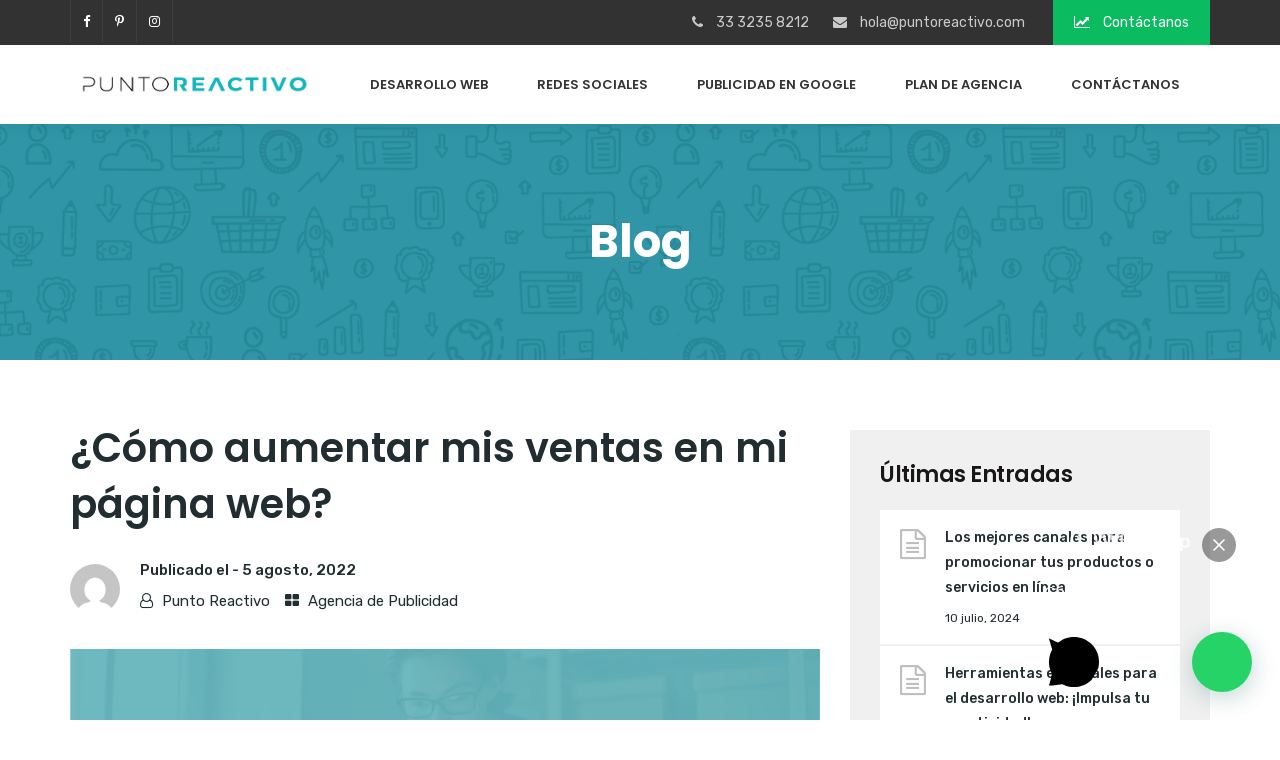

--- FILE ---
content_type: text/html; charset=UTF-8
request_url: https://puntoreactivo.com/como-aumentar-mis-ventas-en-mi-pagina-web/
body_size: 85198
content:
<!doctype html>
<html lang="es">
<head>
<meta charset="UTF-8">
<meta name="viewport" content="width=device-width, initial-scale=1">
<meta name="format-detection" content="telephone=no">
<link rel="profile" href="https://gmpg.org/xfn/11">
<meta name='robots' content='index, follow, max-image-preview:large, max-snippet:-1, max-video-preview:-1' />
<!-- This site is optimized with the Yoast SEO plugin v26.8 - https://yoast.com/product/yoast-seo-wordpress/ -->
<title>¿Cómo aumentar mis ventas en mi página web? - Punto Reactivo</title>
<meta name="description" content="Aplicar estos consejos de la forma correcta puede ayudarte a aumentar las ventas en tu página web para tu negocio." />
<link rel="canonical" href="https://puntoreactivo.com/como-aumentar-mis-ventas-en-mi-pagina-web/" />
<meta property="og:locale" content="es_MX" />
<meta property="og:type" content="article" />
<meta property="og:title" content="¿Cómo aumentar mis ventas en mi página web? - Punto Reactivo" />
<meta property="og:description" content="Aplicar estos consejos de la forma correcta puede ayudarte a aumentar las ventas en tu página web para tu negocio." />
<meta property="og:url" content="https://puntoreactivo.com/como-aumentar-mis-ventas-en-mi-pagina-web/" />
<meta property="og:site_name" content="Punto Reactivo" />
<meta property="article:published_time" content="2022-08-05T21:06:05+00:00" />
<meta property="article:modified_time" content="2022-08-05T21:07:45+00:00" />
<meta property="og:image" content="https://puntoreactivo.com/wp-content/uploads/2022/07/PORTADAS_Articulo-web.png" />
<meta property="og:image:width" content="1776" />
<meta property="og:image:height" content="946" />
<meta property="og:image:type" content="image/png" />
<meta name="author" content="Punto Reactivo" />
<meta name="twitter:card" content="summary_large_image" />
<meta name="twitter:creator" content="@miguel" />
<meta name="twitter:label1" content="Escrito por" />
<meta name="twitter:data1" content="Punto Reactivo" />
<meta name="twitter:label2" content="Tiempo de lectura" />
<meta name="twitter:data2" content="3 minutos" />
<script type="application/ld+json" class="yoast-schema-graph">{"@context":"https://schema.org","@graph":[{"@type":"Article","@id":"https://puntoreactivo.com/como-aumentar-mis-ventas-en-mi-pagina-web/#article","isPartOf":{"@id":"https://puntoreactivo.com/como-aumentar-mis-ventas-en-mi-pagina-web/"},"author":{"name":"Punto Reactivo","@id":"https://puntoreactivo.com/#/schema/person/0bbd7d57ba9c44165bb3ee91d3b9852f"},"headline":"¿Cómo aumentar mis ventas en mi página web?","datePublished":"2022-08-05T21:06:05+00:00","dateModified":"2022-08-05T21:07:45+00:00","mainEntityOfPage":{"@id":"https://puntoreactivo.com/como-aumentar-mis-ventas-en-mi-pagina-web/"},"wordCount":621,"commentCount":0,"image":{"@id":"https://puntoreactivo.com/como-aumentar-mis-ventas-en-mi-pagina-web/#primaryimage"},"thumbnailUrl":"https://puntoreactivo.com/wp-content/uploads/2022/07/PORTADAS_Articulo-web.png","keywords":["agencia de ecommerce","agencia diseño web","agencia paginas web","creacion de paginas web","desarollo web ecommerce","desarrollador web","Desarrollo de ecommerce guadalajara","desarrollo de paginas web","desarrollo de tiendas online","desarrollo de tiendas virtuales","Desarrollo Web","Desarrollo Web en Guadalajara","diseño de ecommerce","diseño de paginas web","Diseño de sitios web en Guadalajara","diseño paginas web","Diseño Web en Guadalajara","ecommerce","empresas de desarrollo web","empresas de diseño grafico","empresas de diseño web","empresas para tiendas online","especialistas en paginas web","precios de diseño web","qué es el social commerce","quien diseña paginas web","servicio desarrollo web","sitio web","social commerce","ventas online"],"articleSection":["Agencia de Publicidad"],"inLanguage":"es","potentialAction":[{"@type":"CommentAction","name":"Comment","target":["https://puntoreactivo.com/como-aumentar-mis-ventas-en-mi-pagina-web/#respond"]}]},{"@type":"WebPage","@id":"https://puntoreactivo.com/como-aumentar-mis-ventas-en-mi-pagina-web/","url":"https://puntoreactivo.com/como-aumentar-mis-ventas-en-mi-pagina-web/","name":"¿Cómo aumentar mis ventas en mi página web? - Punto Reactivo","isPartOf":{"@id":"https://puntoreactivo.com/#website"},"primaryImageOfPage":{"@id":"https://puntoreactivo.com/como-aumentar-mis-ventas-en-mi-pagina-web/#primaryimage"},"image":{"@id":"https://puntoreactivo.com/como-aumentar-mis-ventas-en-mi-pagina-web/#primaryimage"},"thumbnailUrl":"https://puntoreactivo.com/wp-content/uploads/2022/07/PORTADAS_Articulo-web.png","datePublished":"2022-08-05T21:06:05+00:00","dateModified":"2022-08-05T21:07:45+00:00","author":{"@id":"https://puntoreactivo.com/#/schema/person/0bbd7d57ba9c44165bb3ee91d3b9852f"},"description":"Aplicar estos consejos de la forma correcta puede ayudarte a aumentar las ventas en tu página web para tu negocio.","breadcrumb":{"@id":"https://puntoreactivo.com/como-aumentar-mis-ventas-en-mi-pagina-web/#breadcrumb"},"inLanguage":"es","potentialAction":[{"@type":"ReadAction","target":["https://puntoreactivo.com/como-aumentar-mis-ventas-en-mi-pagina-web/"]}]},{"@type":"ImageObject","inLanguage":"es","@id":"https://puntoreactivo.com/como-aumentar-mis-ventas-en-mi-pagina-web/#primaryimage","url":"https://puntoreactivo.com/wp-content/uploads/2022/07/PORTADAS_Articulo-web.png","contentUrl":"https://puntoreactivo.com/wp-content/uploads/2022/07/PORTADAS_Articulo-web.png","width":1776,"height":946,"caption":"Aumentar las ventas en tu página web"},{"@type":"BreadcrumbList","@id":"https://puntoreactivo.com/como-aumentar-mis-ventas-en-mi-pagina-web/#breadcrumb","itemListElement":[{"@type":"ListItem","position":1,"name":"Home","item":"https://puntoreactivo.com/"},{"@type":"ListItem","position":2,"name":"Blog","item":"https://puntoreactivo.com/blog/"},{"@type":"ListItem","position":3,"name":"¿Cómo aumentar mis ventas en mi página web?"}]},{"@type":"WebSite","@id":"https://puntoreactivo.com/#website","url":"https://puntoreactivo.com/","name":"Punto Reactivo","description":"Desarrollo Web, Redes Sociales, Publicidad en Google en Guadalajara","potentialAction":[{"@type":"SearchAction","target":{"@type":"EntryPoint","urlTemplate":"https://puntoreactivo.com/?s={search_term_string}"},"query-input":{"@type":"PropertyValueSpecification","valueRequired":true,"valueName":"search_term_string"}}],"inLanguage":"es"},{"@type":"Person","@id":"https://puntoreactivo.com/#/schema/person/0bbd7d57ba9c44165bb3ee91d3b9852f","name":"Punto Reactivo","image":{"@type":"ImageObject","inLanguage":"es","@id":"https://puntoreactivo.com/#/schema/person/image/","url":"https://secure.gravatar.com/avatar/e9c499f7f9a8047e36fc1359bdfd7a3dd3919ee5ea5243dba7b9a0ba226ffef9?s=96&d=mm&r=g","contentUrl":"https://secure.gravatar.com/avatar/e9c499f7f9a8047e36fc1359bdfd7a3dd3919ee5ea5243dba7b9a0ba226ffef9?s=96&d=mm&r=g","caption":"Punto Reactivo"},"sameAs":["https://puntoreactivo.com","https://x.com/miguel"],"url":"https://puntoreactivo.com/author/miguel/"}]}</script>
<!-- / Yoast SEO plugin. -->
<link rel='dns-prefetch' href='//fonts.googleapis.com' />
<link rel='preconnect' href='https://fonts.gstatic.com' crossorigin />
<link rel="alternate" title="oEmbed (JSON)" type="application/json+oembed" href="https://puntoreactivo.com/wp-json/oembed/1.0/embed?url=https%3A%2F%2Fpuntoreactivo.com%2Fcomo-aumentar-mis-ventas-en-mi-pagina-web%2F" />
<link rel="alternate" title="oEmbed (XML)" type="text/xml+oembed" href="https://puntoreactivo.com/wp-json/oembed/1.0/embed?url=https%3A%2F%2Fpuntoreactivo.com%2Fcomo-aumentar-mis-ventas-en-mi-pagina-web%2F&#038;format=xml" />
<style id='wp-img-auto-sizes-contain-inline-css' type='text/css'>
img:is([sizes=auto i],[sizes^="auto," i]){contain-intrinsic-size:3000px 1500px}
/*# sourceURL=wp-img-auto-sizes-contain-inline-css */
</style>
<!-- <link rel='stylesheet' id='radiantthemes_gutenberg_block-css' href='https://puntoreactivo.com/wp-content/themes/seolounge/css/radiantthemes-gutenberg-blocks.css?ver=1769764479' type='text/css' media='all' /> -->
<!-- <link rel='stylesheet' id='contact-form-7-css' href='https://puntoreactivo.com/wp-content/plugins/contact-form-7/includes/css/styles.css?ver=6.1.4' type='text/css' media='all' /> -->
<!-- <link rel='stylesheet' id='wpa-css-css' href='https://puntoreactivo.com/wp-content/plugins/honeypot/includes/css/wpa.css?ver=2.3.04' type='text/css' media='all' /> -->
<!-- <link rel='stylesheet' id='radiantthemes-addons-core-css' href='https://puntoreactivo.com/wp-content/plugins/radiantthemes-addons/assets/css/radiantthemes-addons-core.min.css?ver=1769764479' type='text/css' media='all' /> -->
<!-- <link rel='stylesheet' id='rt-megamenu-front-end-style-css' href='https://puntoreactivo.com/wp-content/plugins/radiantthemes-mega-menu/assets/css/rt-megamenu.css?ver=60d1625c4413ea24ec1cd72eb828cde3' type='text/css' media='all' /> -->
<!-- <link rel='stylesheet' id='bootstrap-css' href='https://puntoreactivo.com/wp-content/themes/seolounge/css/bootstrap.min.css' type='text/css' media='all' /> -->
<!-- <link rel='stylesheet' id='font-awesome-css' href='https://puntoreactivo.com/wp-content/themes/seolounge/css/font-awesome.min.css' type='text/css' media='all' /> -->
<!-- <link rel='stylesheet' id='elusive-icons-css' href='https://puntoreactivo.com/wp-content/themes/seolounge/css/elusive-icons.min.css' type='text/css' media='all' /> -->
<!-- <link rel='stylesheet' id='animate-css' href='https://puntoreactivo.com/wp-content/themes/seolounge/css/animate.min.css' type='text/css' media='all' /> -->
<!-- <link rel='stylesheet' id='radiantthemes-custom-css' href='https://puntoreactivo.com/wp-content/themes/seolounge/css/radiantthemes-custom.css' type='text/css' media='all' /> -->
<!-- <link rel='stylesheet' id='radiantthemes-responsive-css' href='https://puntoreactivo.com/wp-content/themes/seolounge/css/radiantthemes-responsive.css' type='text/css' media='all' /> -->
<!-- <link rel='stylesheet' id='radiantthemes-header-style-twelve-css' href='https://puntoreactivo.com/wp-content/themes/seolounge/css/radiantthemes-header-style-twelve.css' type='text/css' media='all' /> -->
<!-- <link rel='stylesheet' id='radiantthemes-footer-style-six-css' href='https://puntoreactivo.com/wp-content/themes/seolounge/css/radiantthemes-footer-style-six.css' type='text/css' media='all' /> -->
<!-- <link rel='stylesheet' id='radiantthemes-style-css' href='https://puntoreactivo.com/wp-content/themes/seolounge/style.css?ver=60d1625c4413ea24ec1cd72eb828cde3' type='text/css' media='all' /> -->
<!-- <link rel='stylesheet' id='radiantthemes-user-custom-css' href='https://puntoreactivo.com/wp-content/themes/seolounge/css/radiantthemes-user-custom.css?ver=1769764479' type='text/css' media='all' /> -->
<!-- <link rel='stylesheet' id='radiantthemes-dynamic-css' href='https://puntoreactivo.com/wp-content/themes/seolounge/css/radiantthemes-dynamic.css?ver=1769764479' type='text/css' media='all' /> -->
<link rel="stylesheet" type="text/css" href="//puntoreactivo.com/wp-content/cache/wpfc-minified/kyfxl5f1/hq7cd.css" media="all"/>
<link rel="preload" as="style" href="https://fonts.googleapis.com/css?family=Rubik:400,500%7CPoppins:700,600,400,500&#038;display=swap&#038;ver=1657362118" /><link rel="stylesheet" href="https://fonts.googleapis.com/css?family=Rubik:400,500%7CPoppins:700,600,400,500&#038;display=swap&#038;ver=1657362118" media="print" onload="this.media='all'"><noscript><link rel="stylesheet" href="https://fonts.googleapis.com/css?family=Rubik:400,500%7CPoppins:700,600,400,500&#038;display=swap&#038;ver=1657362118" /></noscript><script type="text/javascript" async src="https://puntoreactivo.com/wp-content/plugins/burst-statistics/assets/js/timeme/timeme.min.js?ver=1766901301" id="burst-timeme-js"></script>
<script type="text/javascript" async src="https://puntoreactivo.com/wp-content/uploads/burst/js/burst.min.js?ver=1769756890" id="burst-js"></script>
<script type="text/javascript" src="https://puntoreactivo.com/wp-includes/js/jquery/jquery.min.js?ver=3.7.1" id="jquery-core-js"></script>
<script type="text/javascript" src="https://puntoreactivo.com/wp-includes/js/jquery/jquery-migrate.min.js?ver=3.4.1" id="jquery-migrate-js"></script>
<link rel="https://api.w.org/" href="https://puntoreactivo.com/wp-json/" /><link rel="alternate" title="JSON" type="application/json" href="https://puntoreactivo.com/wp-json/wp/v2/posts/6178" /><meta name="generator" content="Redux 4.5.10" />
<!-- GA Google Analytics @ https://m0n.co/ga -->
<script async src="https://www.googletagmanager.com/gtag/js?id=G-ZWSD10K2HH"></script>
<script>
window.dataLayer = window.dataLayer || [];
function gtag(){dataLayer.push(arguments);}
gtag('js', new Date());
gtag('config', 'G-ZWSD10K2HH');
</script>
<!-- Google tag (gtag.js) -->
<script async src="https://www.googletagmanager.com/gtag/js?id=AW-11200391892"></script>
<script>
window.dataLayer = window.dataLayer || [];
function gtag(){dataLayer.push(arguments);}
gtag('js', new Date());
gtag('config', 'AW-11200391892');
</script>
<!-- Google Tag Manager -->
<script>(function(w,d,s,l,i){w[l]=w[l]||[];w[l].push({'gtm.start':
new Date().getTime(),event:'gtm.js'});var f=d.getElementsByTagName(s)[0],
j=d.createElement(s),dl=l!='dataLayer'?'&l='+l:'';j.async=true;j.src=
'https://www.googletagmanager.com/gtm.js?id='+i+dl;f.parentNode.insertBefore(j,f);
})(window,document,'script','dataLayer','GTM-56MGWX9V');</script>
<!-- End Google Tag Manager -->	<!-- End Google | Site Verification Code -->
<link rel="icon" href="https://puntoreactivo.com/wp-content/uploads/2022/06/Signo_5641ee0b8895385d8a830ac60351677c.png" sizes="32x32" />
<link rel="icon" href="https://puntoreactivo.com/wp-content/uploads/2022/06/Signo_5641ee0b8895385d8a830ac60351677c.png" sizes="192x192">
<link rel="apple-touch-icon-precomposed" href="https://puntoreactivo.com/wp-content/uploads/2022/06/Signo_5641ee0b8895385d8a830ac60351677c.png" />
<meta name="msapplication-TileImage" content="https://puntoreactivo.com/wp-content/uploads/2022/06/Signo_5641ee0b8895385d8a830ac60351677c.png" />
<meta name="generator" content="Powered by WPBakery Page Builder - drag and drop page builder for WordPress."/>
<style type="text/css">.gdpr-notice .btn, .team.element-six .team-item > .holder .data .btn, .radiantthemes-button > .radiantthemes-button-main, .rt-fancy-text-box > .holder > .more .btn, .rt-call-to-action-wraper .rt-call-to-action-item .btn:hover, .radiant-contact-form .form-row input[type=submit], .wraper_error_main.style-one .error_main .btn, .wraper_error_main.style-two .error_main .btn, .wraper_error_main.style-three .error_main_item .btn, .wraper_error_main.style-four .error_main .btn{
border-radius: 4px 4px 4px 4px ;
}</style><style id="seolounge_theme_option-dynamic-css" title="dynamic-css" class="redux-options-output">body{background-color:#ffffff;}body{font-family:Rubik;line-height:26px;font-weight:400;font-style:normal;color:#212d31;font-size:15px;}h1{font-family:Poppins;line-height:45px;letter-spacing:-1undefined;font-weight:700;font-style:normal;color:#212d31;font-size:35px;}h2{font-family:Poppins;line-height:40px;letter-spacing:-1undefined;font-weight:700;font-style:normal;color:#212d31;font-size:30px;}h3{font-family:Poppins;line-height:36px;letter-spacing:-1undefined;font-weight:700;font-style:normal;color:#212d31;font-size:26px;}h4{font-family:Poppins;line-height:32px;font-weight:700;font-style:normal;color:#212d31;font-size:22px;}h5{font-family:Poppins;line-height:26px;font-weight:600;font-style:normal;color:#212d31;font-size:18px;}h6{font-family:Poppins;line-height:26px;font-weight:600;font-style:normal;color:#212d31;font-size:15px;}.wraper_header.style-one .wraper_header_main{background-color:rgba(0,0,0,0.01);}.wraper_header.style-one .wraper_header_main{border-bottom-color:rgba(255,255,255,0.2);}.wraper_header.style-one .nav > [class*="menu-"] > ul.menu > li > a{font-family:Rubik;text-transform:uppercase;line-height:27px;font-weight:500;font-style:normal;color:#ffffff;font-size:13px;}.wraper_header.style-one .nav > [class*="menu-"] > ul.menu > li > ul > li > a, .wraper_header.style-one .nav > [class*="menu-"] > ul.menu > li > ul > li > ul > li > a, .wraper_header.style-one .nav > [class*="menu-"] > ul.menu > li > ul > li > ul > li > ul > li > a, .wraper_header.style-one .nav > [class*="menu-"] > ul.menu > li > ul > li > ul > li > ul > li ul li a{font-family:Rubik;text-align:left;text-transform:uppercase;line-height:25px;font-weight:400;font-style:normal;color:#0c121f;font-size:13px;}.wraper_header.style-one .header_main_action ul > li.header-cart-bar i{color:#FFFFFF;}.wraper_header.style-one .header_main_action ul > li.floating-searchbar i{color:#FFFFFF;}.wraper_header.style-one .header_main_action ul > li.header-hamburger i{color:#FFFFFF;}body[data-header-style="header-style-one"] #hamburger-menu{background-color:#ffffff;}.wraper_header.style-one .header_main .responsive-nav i{color:#FFFFFF;}body[data-header-style="header-style-one"] #mobile-menu{background-color:#ffffff;}body[data-header-style="header-style-one"] .mobile-menu-nav{font-family:Poppins;text-transform:uppercase;line-height:27px;letter-spacing:0.5undefinedpx;font-weight:400;font-style:normal;color:#838383;font-size:13px;}body[data-header-style="header-style-one"] .mobile-menu-close i{color:#838383;}.wraper_header.style-two .wraper_header_main{background-color:rgba(255,255,255,0.01);}.wraper_header.style-two .nav > [class*="menu-"] > ul.menu > li > a{font-family:Poppins;line-height:26px;font-weight:500;font-style:normal;color:#ffffff;font-size:15px;}.wraper_header.style-two .nav > [class*="menu-"] > ul.menu > li > ul > li > a, .wraper_header.style-two .nav > [class*="menu-"] > ul.menu > li > ul > li > ul > li > a, .wraper_header.style-two .nav > [class*="menu-"] > ul.menu > li > ul > li > ul > li > ul > li > a, .wraper_header.style-two .nav > [class*="menu-"] > ul.menu > li > ul > li > ul > li > ul > li ul li a{font-family:Poppins;text-align:left;line-height:25px;font-weight:500;font-style:normal;color:#454545;font-size:13px;}.wraper_header.style-two .header_main_action ul > li.header-cart-bar i{color:#FFFFFF;}.wraper_header.style-two .header_main_action ul > li.floating-searchbar i{color:#FFFFFF;}.wraper_header.style-two .header_main_action ul > li.header-hamburger i{color:#FFFFFF;}body[data-header-style="header-style-two"] #hamburger-menu{background-color:#ffffff;}.wraper_header.style-two .header_main .responsive-nav i{color:#FFFFFF;}body[data-header-style="header-style-two"] #mobile-menu{background-color:#ffffff;}body[data-header-style="header-style-two"] .mobile-menu-nav{font-family:Poppins;text-transform:uppercase;line-height:27px;letter-spacing:0.5undefinedpx;font-weight:400;font-style:normal;color:#838383;font-size:13px;}body[data-header-style="header-style-two"] .mobile-menu-close i{color:#838383;}.wraper_header.style-three .wraper_header_top{background-color:rgba(0,0,0,0.01);}.wraper_header.style-three .wraper_header_top{border-bottom-color:rgba(255,255,255,0.1);}.wraper_header.style-three .wraper_header_main{background-color:rgba(0,0,0,0.01);}.wraper_header.style-three .wraper_header_main{border-bottom-color:rgba(255,255,255,0.1);}.wraper_header.style-three .nav > [class*="menu-"] > ul.menu > li > a{font-family:Rubik;text-transform:uppercase;line-height:27px;font-weight:500;font-style:normal;color:#ffffff;font-size:13px;}.wraper_header.style-three .nav > [class*="menu-"] > ul.menu > li > ul > li > a, .wraper_header.style-three .nav > [class*="menu-"] > ul.menu > li > ul > li > ul > li > a, .wraper_header.style-three .nav > [class*="menu-"] > ul.menu > li > ul > li > ul > li > ul > li > a, .wraper_header.style-three .nav > [class*="menu-"] > ul.menu > li > ul > li > ul > li > ul > li ul li a{font-family:Rubik;text-align:left;text-transform:uppercase;line-height:25px;font-weight:400;font-style:normal;color:#0c121f;font-size:13px;}.wraper_header.style-three .header_main_action ul > li.header-cart-bar i{color:#FFFFFF;}.wraper_header.style-three .header_main_action ul > li.floating-searchbar i{color:#FFFFFF;}.wraper_header.style-three .header_main_action ul > li.header-hamburger i{color:#FFFFFF;}body[data-header-style="header-style-three"] #hamburger-menu{background-color:#ffffff;}.wraper_header.style-three .header_main .responsive-nav i{color:#838383;}body[data-header-style="header-style-three"] #mobile-menu{background-color:#ffffff;}body[data-header-style="header-style-three"] .mobile-menu-nav{font-family:Poppins;text-transform:uppercase;line-height:27px;letter-spacing:0.5undefinedpx;font-weight:400;font-style:normal;color:#838383;font-size:13px;}body[data-header-style="header-style-three"] .mobile-menu-close i{color:#838383;}.wraper_header.style-four .wraper_header_main{background-color:rgba(0,0,0,0.01);}.wraper_header.style-four .nav > [class*="menu-"] > ul.menu > li > a{font-family:Rubik;line-height:28px;font-weight:500;font-style:normal;color:#ffffff;font-size:17px;}.wraper_header.style-four .nav > [class*="menu-"] > ul.menu > li > ul > li > a, .wraper_header.style-four .nav > [class*="menu-"] > ul.menu > li > ul > li > ul > li > a, .wraper_header.style-four .nav > [class*="menu-"] > ul.menu > li > ul > li > ul > li > ul > li > a, .wraper_header.style-four .nav > [class*="menu-"] > ul.menu > li > ul > li > ul > li > ul > li ul li a{font-family:Rubik;text-align:left;text-transform:uppercase;line-height:25px;font-weight:400;font-style:normal;color:#0c121f;font-size:13px;}.wraper_header.style-four .header_main_action ul > li.header-cart-bar i{color:#FFFFFF;}.wraper_header.style-four .header_main_action ul > li.header-hamburger i{color:#FFFFFF;}body[data-header-style="header-style-four"] #hamburger-menu{background-color:#ffffff;}.wraper_header.style-four .header_main .responsive-nav i{color:#838383;}body[data-header-style="header-style-four"] #mobile-menu{background-color:#ffffff;}body[data-header-style="header-style-four"] .mobile-menu-nav{font-family:Poppins;text-transform:uppercase;line-height:27px;letter-spacing:0.5undefinedpx;font-weight:400;font-style:normal;color:#838383;font-size:13px;}body[data-header-style="header-style-four"] .mobile-menu-close i{color:#838383;}.wraper_header.style-five .wraper_header_main{background-color:rgba(255,255,255,0.01);}.wraper_header.style-five .nav > [class*="menu-"] > ul.menu > li > a{font-family:Rubik;line-height:23px;font-weight:400;font-style:normal;color:#0b1427;font-size:15px;}.wraper_header.style-five .nav > [class*="menu-"] > ul.menu > li > ul > li > a, .wraper_header.style-five .nav > [class*="menu-"] > ul.menu > li > ul > li > ul > li > a, .wraper_header.style-five .nav > [class*="menu-"] > ul.menu > li > ul > li > ul > li > ul > li > a, .wraper_header.style-five .nav > [class*="menu-"] > ul.menu > li > ul > li > ul > li > ul > li ul li a{font-family:Rubik;text-align:left;text-transform:uppercase;line-height:25px;font-weight:400;font-style:normal;color:#0c121f;font-size:13px;}.wraper_header.style-five .header_main_action ul > li.header-cart-bar i{color:#454545;}.wraper_header.style-five .header_main_action ul > li.floating-searchbar i{color:#454545;}.wraper_header.style-five .header_main_action ul > li.header-hamburger i{color:#454545;}body[data-header-style="header-style-five"] #hamburger-menu{background-color:#ffffff;}.wraper_header.style-five .header_main .responsive-nav i{color:#454545;}body[data-header-style="header-style-five"] #mobile-menu{background-color:#ffffff;}body[data-header-style="header-style-five"] .mobile-menu-nav{font-family:Poppins;text-transform:uppercase;line-height:27px;letter-spacing:0.5undefinedpx;font-weight:400;font-style:normal;color:#838383;font-size:13px;}body[data-header-style="header-style-five"] .mobile-menu-close i{color:#838383;}.wraper_header.style-five-a .wraper_header_main{background-color:rgba(255,255,255,0.75);}.wraper_header.style-five-a .is-sticky .wraper_header_main{background-color:rgba(255,255,255,0.85);}.wraper_header.style-five-a .nav > [class*="menu-"] > ul.menu > li > a{font-family:Rubik;line-height:28px;font-weight:400;font-style:normal;color:#0c121f;font-size:16px;}.wraper_header.style-five-a .nav > [class*="menu-"] > ul.menu > li > ul > li > a, .wraper_header.style-five-a .nav > [class*="menu-"] > ul.menu > li > ul > li > ul > li > a, .wraper_header.style-five-a .nav > [class*="menu-"] > ul.menu > li > ul > li > ul > li > ul > li > a, .wraper_header.style-five-a .nav > [class*="menu-"] > ul.menu > li > ul > li > ul > li > ul > li ul li a{font-family:Rubik;text-align:left;text-transform:uppercase;line-height:25px;font-weight:400;font-style:normal;color:#0c121f;font-size:13px;}.wraper_header.style-five-a .header_main_action ul > li.header-cart-bar i{color:#454545;}.wraper_header.style-five-a .header_main_action ul > li.floating-searchbar i{color:#454545;}.wraper_header.style-five-a .header_main_action ul > li.header-hamburger i{color:#454545;}body[data-header-style="header-style-five-a"] #hamburger-menu{background-color:#ffffff;}.wraper_header.style-five-a .header_main .responsive-nav i{color:#838383;}body[data-header-style="header-style-five-a"] #mobile-menu{background-color:#ffffff;}body[data-header-style="header-style-five-a"] .mobile-menu-nav{font-family:Poppins;text-transform:uppercase;line-height:27px;letter-spacing:0.5undefinedpx;font-weight:400;font-style:normal;color:#838383;font-size:13px;}body[data-header-style="header-style-five-a"] .mobile-menu-close i{color:#838383;}.wraper_header.style-six .wraper_header_main{background-color:rgba(0,0,0,0.01);}.wraper_header.style-six .header_main_action ul > li.header-cart-bar i{color:#FFFFFF;}.wraper_header.style-six .header_main_action ul > li.floating-searchbar i{color:#FFFFFF;}.wraper_header.style-six .header_main_action ul > li.header-full-width-menu i{color:#FFFFFF;}.wraper_header.style-six .top-bar-menu .menu-minimal-header-menu-container{font-family:Poppins;line-height:30px;font-weight:400;font-style:normal;color:#ffffff;font-size:25px;}.wraper_header.style-seven .wraper_header_main{background-color:rgba(0,0,0,0.01);}.wraper_header.style-seven .header_main_action ul > li.header-cart-bar i{color:#0C121F;}.wraper_header.style-seven .header_main_action ul > li.floating-searchbar i{color:#0C121F;}.wraper_header.style-seven .header_main_action ul > li.header-hamburger i{color:#0C121F;}body[data-header-style="header-style-seven"] #hamburger-menu{background-color:#ffffff;}.wraper_header.style-eight .wraper_header_main{background-color:#ffffff;}.wraper_header.style-eight .wraper_header_main{border-bottom-color:rgba(0,0,0,0.07);}.wraper_header.style-eight .header_main_action ul > li.header-cart-bar i{color:#030712;}.wraper_header.style-eight .header_main_action ul > li.floating-searchbar i{color:#030712;}.wraper_header.style-eight .header_main_action ul > li.header-hamburger i{color:#030712;}body[data-header-style="header-style-eight"] #hamburger-menu{background-color:#ffffff;}.wraper_header.style-nine .wraper_fullwidth_menu{background-color:#ffffff;}.wraper_header.style-nine .wraper_fullwidth_menu .full-inner nav{font-family:Poppins;line-height:47px;letter-spacing:-1undefinedpx;font-weight:700;font-style:normal;color:#252525;font-size:40px;}.wraper_header.style-nine .wraper_fullwidth_menu .full-inner nav ul li ul{font-family:Poppins;line-height:23px;font-weight:500;font-style:normal;color:#252525;font-size:15px;}.wraper_header.style-nine .header_main_action ul > li.header-cart-bar i{color:#030712;}.wraper_header.style-nine .header_main_action ul > li.floating-searchbar i{color:#030712;}.wraper_header.style-ten .wraper_header_top{background-color:#ffffff;}.wraper_header.style-ten .wraper_header_main{background-color:#bf9e58;}.wraper_header.style-ten .nav > [class*="menu-"] > ul.menu > li > a{font-family:Rubik;text-transform:uppercase;line-height:27px;font-weight:500;font-style:normal;color:#ffffff;font-size:13px;}.wraper_header.style-ten .nav > [class*="menu-"] > ul.menu > li > ul > li > a, .wraper_header.style-ten .nav > [class*="menu-"] > ul.menu > li > ul > li > ul > li > a, .wraper_header.style-ten .nav > [class*="menu-"] > ul.menu > li > ul > li > ul > li > ul > li > a, .wraper_header.style-ten .nav > [class*="menu-"] > ul.menu > li > ul > li > ul > li > ul > li ul li a{font-family:Rubik;text-align:left;text-transform:uppercase;line-height:25px;font-weight:400;font-style:normal;color:#454545;font-size:13px;}.wraper_header.style-ten .header_main_action ul > li.header-cart-bar i{color:#FFFFFF;}.wraper_header.style-ten .header_main_action ul > li.floating-searchbar i{color:#FFFFFF;}.wraper_header.style-ten .header_main_action ul > li.header-hamburger i{color:#FFFFFF;}body[data-header-style="header-style-ten"] #hamburger-menu{background-color:#ffffff;}.wraper_header.style-ten .header_main .responsive-nav i{color:#838383;}body[data-header-style="header-style-ten"] #mobile-menu{background-color:#ffffff;}body[data-header-style="header-style-ten"] .mobile-menu-nav{font-family:Poppins;text-transform:uppercase;line-height:27px;letter-spacing:0.5undefinedpx;font-weight:400;font-style:normal;color:#838383;font-size:13px;}body[data-header-style="header-style-ten"] .mobile-menu-close i{color:#838383;}.wraper_header.style-eleven .wraper_header_main{background-color:rgba(255,255,255,0.01);}.wraper_header.style-eleven .nav > [class*="menu-"] > ul.menu > li > a{font-family:Poppins;line-height:27px;font-weight:500;font-style:normal;color:#0c121f;font-size:15px;}.wraper_header.style-eleven .nav > [class*="menu-"] > ul.menu > li > ul > li > a, .wraper_header.style-eleven .nav > [class*="menu-"] > ul.menu > li > ul > li > ul > li > a, .wraper_header.style-eleven .nav > [class*="menu-"] > ul.menu > li > ul > li > ul > li > ul > li > a, .wraper_header.style-eleven .nav > [class*="menu-"] > ul.menu > li > ul > li > ul > li > ul > li ul li a{font-family:Poppins;text-align:left;line-height:25px;font-weight:400;font-style:normal;color:#454545;font-size:13px;}.wraper_header.style-eleven .header_main_action_buttons .btn.btn-one{background-color:#4eafcb;}.wraper_header.style-eleven .header_main_action_buttons .btn.btn-two{background-color:#25c16f;}.wraper_header.style-eleven .header_main .responsive-nav i{color:#838383;}body[data-header-style="header-style-eleven"] #mobile-menu{background-color:#ffffff;}body[data-header-style="header-style-eleven"] .mobile-menu-nav{font-family:Poppins;text-transform:uppercase;line-height:27px;letter-spacing:0.5undefinedpx;font-weight:400;font-style:normal;color:#838383;font-size:13px;}body[data-header-style="header-style-eleven"] .mobile-menu-close i{color:#838383;}.wraper_header.style-twelve .wraper_header_top{background-color:#323232;}.wraper_header.style-twelve .header_main_action_buttons .btn.btn-one{background-color:#0abc5f;}.wraper_header.style-twelve .wraper_header_main{background-color:#ffffff;}.wraper_header.style-twelve .nav > [class*="menu-"] > ul.menu > li > a{font-family:Poppins;text-transform:uppercase;line-height:27px;font-weight:600;font-style:normal;color:#333333;font-size:13px;}.wraper_header.style-twelve .nav > [class*="menu-"] > ul.menu > li > ul > li > a, .wraper_header.style-twelve .nav > [class*="menu-"] > ul.menu > li > ul > li > ul > li > a, .wraper_header.style-twelve .nav > [class*="menu-"] > ul.menu > li > ul > li > ul > li > ul > li > a, .wraper_header.style-twelve .nav > [class*="menu-"] > ul.menu > li > ul > li > ul > li > ul > li ul li a{font-family:Poppins;text-align:left;text-transform:uppercase;line-height:25px;font-weight:500;font-style:normal;color:#333333;font-size:12px;}.wraper_header.style-twelve .header_main_action ul > li.header-cart-bar i{color:#333333;}.wraper_header.style-twelve .header_main .responsive-nav i{color:#333333;}body[data-header-style="header-style-twelve"] #mobile-menu{background-color:#ffffff;}body[data-header-style="header-style-twelve"] .mobile-menu-nav{font-family:Poppins;text-transform:uppercase;line-height:27px;letter-spacing:0.5undefinedpx;font-weight:400;font-style:normal;color:#838383;font-size:13px;}body[data-header-style="header-style-twelve"] .mobile-menu-close i{color:#838383;}.wraper_header.style-thirteen .wraper_header_main{background-color:rgba(255,255,255,0.01);}.wraper_header.style-thirteen .nav > [class*="menu-"] > ul.menu > li > a{font-family:Poppins;text-transform:uppercase;line-height:27px;font-weight:500;font-style:normal;color:#0b1427;font-size:14px;}.wraper_header.style-thirteen .nav > [class*="menu-"] > ul.menu > li > ul > li > a, .wraper_header.style-thirteen .nav > [class*="menu-"] > ul.menu > li > ul > li > ul > li > a, .wraper_header.style-thirteen .nav > [class*="menu-"] > ul.menu > li > ul > li > ul > li > ul > li > a, .wraper_header.style-thirteen .nav > [class*="menu-"] > ul.menu > li > ul > li > ul > li > ul > li ul li a{font-family:Poppins;text-align:left;line-height:25px;font-weight:400;font-style:normal;color:#454545;font-size:13px;}.wraper_header.style-thirteen .header_main_action_buttons .btn.btn-one{background-color:#0a8aff;}.wraper_header.style-thirteen .header_main .responsive-nav i{color:#838383;}body[data-header-style="header-style-thirteen"] #mobile-menu{background-color:#ffffff;}body[data-header-style="header-style-thirteen"] .mobile-menu-nav{font-family:Poppins;text-transform:uppercase;line-height:27px;letter-spacing:0.5undefinedpx;font-weight:400;font-style:normal;color:#838383;font-size:13px;}body[data-header-style="header-style-thirteen"] .mobile-menu-close i{color:#838383;}.wraper_header.style-fourteen .wraper_header_main{background-color:rgba(255,255,255,0.01);}.wraper_header.style-fourteen .nav > [class*="menu-"] > ul.menu > li > a{font-family:Poppins;line-height:26px;font-weight:500;font-style:normal;color:#ffffff;font-size:15px;}.wraper_header.style-fourteen .nav > [class*="menu-"] > ul.menu > li > ul > li > a, .wraper_header.style-fourteen .nav > [class*="menu-"] > ul.menu > li > ul > li > ul > li > a, .wraper_header.style-fourteen .nav > [class*="menu-"] > ul.menu > li > ul > li > ul > li > ul > li > a, .wraper_header.style-fourteen .nav > [class*="menu-"] > ul.menu > li > ul > li > ul > li > ul > li ul li a{font-family:Poppins;text-align:left;line-height:25px;font-weight:500;font-style:normal;color:#454545;font-size:15px;}.wraper_header.style-fourteen .header_main_action ul > li.header-cart-bar i{color:#FFFFFF;}.wraper_header.style-fourteen .header_main_action ul > li.floating-searchbar i{color:#FFFFFF;}.wraper_header.style-fourteen .header_main_action ul > li.header-hamburger i{color:#FFFFFF;}body[data-header-style="header-style-fourteen"] #hamburger-menu{background-color:#ffffff;}.wraper_header.style-fourteen .header_main .responsive-nav i{color:#FFFFFF;}body[data-header-style="header-style-fourteen"] #mobile-menu{background-color:#ffffff;}body[data-header-style="header-style-fourteen"] .mobile-menu-nav{font-family:Poppins;text-transform:uppercase;line-height:27px;letter-spacing:0.5undefinedpx;font-weight:400;font-style:normal;color:#838383;font-size:13px;}body[data-header-style="header-style-fourteen"] .mobile-menu-close i{color:#838383;}.wraper_inner_banner{background-color:#f2f2f2;background-position:center top;background-image:url('https://puntoreactivo.com/wp-content/uploads/2018/07/Social-Media-Marketing-Banner-Background-Image.png');background-size:cover;}.wraper_inner_banner_main{border-bottom-color:rgba(255,255,255,0.01);}.wraper_inner_banner_main > .container{padding-top:90px;padding-bottom:90px;}.inner_banner_main .title{font-family:Poppins;line-height:55px;font-weight:700;font-style:normal;color:#ffffff;font-size:45px;}.inner_banner_main .subtitle{font-family:Poppins;line-height:29px;font-weight:400;font-style:normal;color:#ffffff;font-size:18px;}.inner_banner_breadcrumb #crumbs{font-family:Rubik;line-height:26px;font-weight:400;font-style:normal;color:#0c121f;font-size:16px;}.wraper_inner_banner_breadcrumb > .container{padding-top:10px;padding-bottom:10px;}.wraper_footer.style-one{background-color:#161616;}.wraper_footer.style-one .wraper_footer_main{background-color:#00174d;}.wraper_footer.style-one .wraper_footer_main{border-bottom-color:rgba(255,255,255,0.01);}.wraper_footer.style-one .wraper_footer_copyright{background-color:#00174d;}.wraper_footer.style-two{background-color:#161616;}.wraper_footer.style-two .wraper_footer_main{background-color:#00174d;}.wraper_footer.style-two .wraper_footer_main{border-bottom-color:rgba(255,255,255,0.01);}.wraper_footer.style-two .wraper_footer_copyright{background-color:#00174d;}.wraper_footer.style-three{background-color:#161616;}.wraper_footer.style-three .wraper_footer_main{background-color:#00174d;}.wraper_footer.style-three .wraper_footer_main{border-bottom-color:rgba(255,255,255,0.01);}.wraper_footer.style-three .wraper_footer_copyright{background-color:#00174d;}.wraper_footer.style-four{background-color:#161616;}.wraper_footer.style-four .wraper_footer_navigation{background-color:rgba(0,23,77,0.01);}.wraper_footer.style-four .wraper_footer_main{background-color:#00174d;}.wraper_footer.style-four .wraper_footer_main{border-bottom-color:rgba(255,255,255,0.01);}.wraper_footer.style-four .wraper_footer_copyright{background-color:#00174d;}.wraper_footer.style-five{background-color:#161616;}.wraper_footer.style-five .wraper_footer_navigation{background-color:rgba(0,23,77,0.01);}.wraper_footer.style-five .wraper_footer_main{background-color:#00174d;}.wraper_footer.style-five .wraper_footer_main{border-bottom-color:rgba(255,255,255,0.01);}.wraper_footer.style-five .wraper_footer_copyright{background-color:#00174d;}.wraper_footer.style-six{background-color:#1a2024;}.wraper_footer.style-six .wraper_footer_main{border-bottom-color:#575656;}.wraper_footer.style-seven{background-color:#161616;}.wraper_footer.style-seven .wraper_footer_main{background-color:#00174d;}.wraper_footer.style-seven .wraper_footer_main{border-bottom-color:rgba(255,255,255,0.01);}.wraper_footer.style-seven .wraper_footer_copyright{background-color:#00174d;}.wraper_footer.style-eight{background-color:#161616;}.wraper_footer.style-eight .wraper_footer_main{background-color:#00174d;}.wraper_footer.style-eight .wraper_footer_main{border-bottom-color:rgba(255,255,255,0.01);}.wraper_footer.style-eight .wraper_footer_copyright{background-color:#00174d;}.wraper_footer.style-nine{background-color:#161616;}.wraper_footer.style-nine .wraper_footer_navigation{background-color:rgba(0,23,77,0.01);}.wraper_footer.style-nine .wraper_footer_main{background-color:#00174d;}.wraper_footer.style-nine .wraper_footer_main{border-bottom-color:rgba(255,255,255,0.01);}.wraper_footer.style-nine .wraper_footer_copyright{background-color:#00174d;}.wraper_footer.style-ten{background-color:#161616;}.wraper_footer.style-ten .wraper_footer_main{background-color:#00174d;}.wraper_footer.style-ten .wraper_footer_main{border-bottom-color:rgba(255,255,255,0.01);}.wraper_footer.style-ten .wraper_footer_copyright{background-color:#00174d;}.wraper_footer.style-eleven .wraper_footer_main{background-color:#202426;}.wraper_footer.style-eleven .wraper_footer_copyright{background-color:#16191b;}.radiantthemes-button > .radiantthemes-button-main, .gdpr-notice .btn, .radiant-contact-form .form-row input[type=submit], .radiant-contact-form .form-row input[type=button], .radiant-contact-form .form-row button[type=submit], .post.style-two .post-read-more .btn, .post.style-three .entry-main .post-read-more .btn, .woocommerce #respond input#submit, .woocommerce .return-to-shop .button, .woocommerce form .form-row input.button, .widget-area > .widget.widget_price_filter .button, .wraper_error_main.style-one .error_main .btn, .wraper_error_main.style-two .error_main .btn, .wraper_error_main.style-three .error_main_item .btn, .wraper_error_main.style-four .error_main .btn{padding-top:11px;padding-right:35px;padding-bottom:11px;padding-left:35px;}.radiantthemes-button.hover-style-one .radiantthemes-button-main:hover, .radiantthemes-button.hover-style-two .radiantthemes-button-main > .overlay, .radiantthemes-button.hover-style-three .radiantthemes-button-main > .overlay, .radiantthemes-button.hover-style-four .radiantthemes-button-main:hover, .gdpr-notice .btn, .radiant-contact-form .form-row input[type=submit]:hover, .radiant-contact-form .form-row input[type=button]:hover, .radiant-contact-form .form-row button[type=submit]:hover, .post.style-two .post-read-more .btn:hover, .post.style-three .entry-main .post-read-more .btn:hover, .woocommerce #respond input#submit, .woocommerce .return-to-shop .button:hover, .woocommerce form .form-row input.button:hover, .widget-area > .widget.widget_price_filter .button:hover, .wraper_error_main.style-one .error_main .btn:hover, .wraper_error_main.style-two .error_main .btn:hover, .wraper_error_main.style-three .error_main_item .btn:hover, .wraper_error_main.style-four .error_main .btn:hover{background-color:rgba(255,255,255,0.01);}.radiantthemes-button > .radiantthemes-button-main, .gdpr-notice .btn, .radiant-contact-form .form-row input[type=submit], .radiant-contact-form .form-row input[type=button], .radiant-contact-form .form-row button[type=submit], .post.style-two .post-read-more .btn, .post.style-three .entry-main .post-read-more .btn, .woocommerce #respond input#submit, .woocommerce .return-to-shop .button, .woocommerce form .form-row input.button, .widget-area > .widget.widget_price_filter .button, .wraper_error_main.style-one .error_main .btn, .wraper_error_main.style-two .error_main .btn, .wraper_error_main.style-three .error_main_item .btn, .wraper_error_main.style-four .error_main .btn{border-top:2px solid #0abc5f;border-bottom:2px solid #0abc5f;border-left:2px solid #0abc5f;border-right:2px solid #0abc5f;}.radiantthemes-button > .radiantthemes-button-main:hover, .gdpr-notice .btn:hover, .radiant-contact-form .form-row input[type=submit]:hover, .radiant-contact-form .form-row input[type=button]:hover, .radiant-contact-form .form-row button[type=submit]:hover, .post.style-two .post-read-more .btn:hover, .post.style-three .entry-main .post-read-more .btn:hover, .woocommerce #respond input#submit, .woocommerce .return-to-shop .button:hover, .woocommerce form .form-row input.button:hover, .widget-area > .widget.widget_price_filter .button:hover, .wraper_error_main.style-one .error_main .btn:hover, .wraper_error_main.style-two .error_main .btn:hover, .wraper_error_main.style-three .error_main_item .btn:hover, .wraper_error_main.style-four .error_main .btn:hover{border-top:2px solid #0abc5f;border-bottom:2px solid #0abc5f;border-left:2px solid #0abc5f;border-right:2px solid #0abc5f;}.radiantthemes-button > .radiantthemes-button-main, .gdpr-notice .btn, .radiant-contact-form .form-row input[type=submit], .radiant-contact-form .form-row input[type=button], .radiant-contact-form .form-row button[type=submit], .post.style-two .post-read-more .btn, .post.style-three .entry-main .post-read-more .btn, .woocommerce #respond input#submit, .woocommerce .return-to-shop .button, .woocommerce form .form-row input.button, .widget-area > .widget.widget_price_filter .button, .wraper_error_main.style-one .error_main .btn, .wraper_error_main.style-two .error_main .btn, .wraper_error_main.style-three .error_main_item .btn, .wraper_error_main.style-four .error_main .btn{-moz-box-shadow: 0 0 0 0 rgba(0,0,0,0.1);-webkit-box-shadow: 0 0 0 0 rgba(0,0,0,0.1);-ms-box-shadow: 0 0 0 0 rgba(0,0,0,0.1);-o-box-shadow: 0 0 0 0 rgba(0,0,0,0.1);box-shadow: 0 0 0 0 rgba(0,0,0,0.1);}.radiantthemes-button > .radiantthemes-button-main, .gdpr-notice .btn, .radiant-contact-form .form-row input[type=submit], .radiant-contact-form .form-row input[type=button], .radiant-contact-form .form-row button[type=submit], .post.style-two .post-read-more .btn, .post.style-three .entry-main .post-read-more .btn, .woocommerce #respond input#submit, .woocommerce .return-to-shop .button, .woocommerce form .form-row input.button, .widget-area > .widget.widget_price_filter .button, .wraper_error_main.style-one .error_main .btn, .wraper_error_main.style-two .error_main .btn, .wraper_error_main.style-three .error_main_item .btn, .wraper_error_main.style-four .error_main .btn{font-family:Poppins;text-transform:uppercase;line-height:26px;font-weight:600;font-style:normal;color:#ffffff;font-size:15px;}.radiantthemes-button > .radiantthemes-button-main:hover, .gdpr-notice .btn:hover, .radiant-contact-form .form-row input[type=submit]:hover, .radiant-contact-form .form-row input[type=button]:hover, .radiant-contact-form .form-row button[type=submit]:hover, .post.style-two .post-read-more .btn:hover, .post.style-three .entry-main .post-read-more .btn:hover, .woocommerce #respond input#submit, .woocommerce .return-to-shop .button:hover, .woocommerce form .form-row input.button:hover, .widget-area > .widget.widget_price_filter .button:hover, .wraper_error_main.style-one .error_main .btn:hover, .wraper_error_main.style-two .error_main .btn:hover, .wraper_error_main.style-three .error_main_item .btn:hover, .wraper_error_main.style-four .error_main .btn:hover{color:#0abc5f;}.radiantthemes-button > .radiantthemes-button-main i{color:#ffffff;}.radiantthemes-button > .radiantthemes-button-main:hover i{color:#0abc5f;}.radiant-contact-form .form-row, div.wpcf7-response-output{margin-top:0px;margin-right:10px;margin-bottom:20px;margin-left:10px;}.radiant-contact-form .form-row input[type=text], .radiant-contact-form .form-row input[type=email], .radiant-contact-form .form-row input[type=url], .radiant-contact-form .form-row input[type=tel], .radiant-contact-form .form-row input[type=number], .radiant-contact-form .form-row input[type=password], .radiant-contact-form .form-row input[type=date], .radiant-contact-form .form-row input[type=time], .radiant-contact-form .form-row select{height:48px;}.radiant-contact-form .form-row textarea{height:140px;}.radiant-contact-form .form-row input[type=text]:focus, .radiant-contact-form .form-row input[type=email]:focus, .radiant-contact-form .form-row input[type=url]:focus, .radiant-contact-form .form-row input[type=tel]:focus, .radiant-contact-form .form-row input[type=number]:focus, .radiant-contact-form .form-row input[type=password]:focus, .radiant-contact-form .form-row input[type=date]:focus, .radiant-contact-form .form-row input[type=time]:focus, .radiant-contact-form .form-row select:focus, .radiant-contact-form .form-row textarea:focus{padding-top:0px;padding-right:0px;padding-bottom:0px;padding-left:0px;}.radiant-contact-form .form-row input[type=text], .radiant-contact-form .form-row input[type=email], .radiant-contact-form .form-row input[type=url], .radiant-contact-form .form-row input[type=tel], .radiant-contact-form .form-row input[type=number], .radiant-contact-form .form-row input[type=password], .radiant-contact-form .form-row input[type=date], .radiant-contact-form .form-row input[type=time], .radiant-contact-form .form-row select, .radiant-contact-form .form-row textarea{-moz-box-shadow: 0 0 0 0 rgba(0,0,0,0.01);-webkit-box-shadow: 0 0 0 0 rgba(0,0,0,0.01);-ms-box-shadow: 0 0 0 0 rgba(0,0,0,0.01);-o-box-shadow: 0 0 0 0 rgba(0,0,0,0.01);box-shadow: 0 0 0 0 rgba(0,0,0,0.01);}.wraper_error_main.style-one{background-image:url('https://puntoreactivo.com/wp-content/themes/seolounge/images/404-Error-Style-One-Background-Image.png');}.wraper_error_main.style-two{background-color:#ffffff;}.wraper_error_main.style-three{background-color:#ffffff;}.wraper_error_main.style-four{background-color:#ffffff;}.wraper_maintenance_main.style-one{background-image:url('https://puntoreactivo.com/wp-content/themes/seolounge/images/Maintenance-More-Style-One-Image.png');}.wraper_maintenance_main.style-two{background-image:url('https://puntoreactivo.com/wp-content/themes/seolounge/images/Maintenance-More-Style-Two-Image.png');}.wraper_maintenance_main.style-three{background-image:url('https://puntoreactivo.com/wp-content/themes/seolounge/images/Maintenance-More-Style-Three-Image.png');}.wraper_comingsoon_main.style-one{background-image:url('https://puntoreactivo.com/wp-content/themes/seolounge/images/Coming-Soon-Style-One-Background-Image.png');}.wraper_comingsoon_main.style-two{background-image:url('https://puntoreactivo.com/wp-content/themes/seolounge/images/Coming-Soon-Style-Two-Background-Image.png');}.wraper_comingsoon_main.style-three{background-image:url('https://puntoreactivo.com/wp-content/themes/seolounge/images/Coming-Soon-Style-Three-Background-Image.png');}</style><noscript><style> .wpb_animate_when_almost_visible { opacity: 1; }</style></noscript><!-- <link rel='stylesheet' id='redux-custom-fonts-css' href='//puntoreactivo.com/wp-content/uploads/redux/custom-fonts/fonts.css?ver=1674186037' type='text/css' media='all' /> -->
<!-- <link rel='stylesheet' id='joinchat-css' href='https://puntoreactivo.com/wp-content/plugins/creame-whatsapp-me/public/css/joinchat.min.css?ver=6.0.8' type='text/css' media='all' /> -->
<link rel="stylesheet" type="text/css" href="//puntoreactivo.com/wp-content/cache/wpfc-minified/7uajfr01/hq7cd.css" media="all"/>
</head>
<body data-rsssl=1  class="wp-singular post-template-default single single-post postid-6178 single-format-standard wp-embed-responsive wp-theme-seolounge radiantthemes radiantthemes-seolounge wpb-js-composer js-comp-ver-6.9.0 vc_responsive" data-page-transition="0" data-header-style="header-style-twelve" data-nicescroll-cursorcolor="#fb0000" data-nicescroll-cursorwidth="8px" data-burst_id="6178" data-burst_type="post">
<!-- Google Tag Manager (noscript) -->
<noscript><iframe src="https://www.googletagmanager.com/ns.html?id=GTM-56MGWX9V"
height="0" width="0" style="display:none;visibility:hidden"></iframe></noscript>
<!-- End Google Tag Manager (noscript) -->
<!-- overlay -->
<div class="overlay"></div>
<!-- overlay -->
<!-- scrollup -->
<!-- scrollup -->
<!-- radiantthemes-website-layout -->
<div class="radiantthemes-website-layout full-width">
<!-- wraper_header -->
<header class="wraper_header style-twelve static-header">
<!-- wraper_header_top -->
<div class="wraper_header_top visible-lg visible-md visible-sm hidden-xs">
<div class="container">
<!-- row -->
<div class="row header_top">
<div class="col-lg-3 col-md-3 col-sm-3 col-xs-12 text-left">
<!-- header_top_item -->
<div class="header_top_item">
<!-- header-data-social -->
<div class="header-data-social hidden-xs">
<!-- social -->
<ul class="social">
<li class="facebook"><a href="https://www.facebook.com/pg/puntoreactivomx/about/?ref=page_internal" target=_blank><i class="fa fa-facebook"></i></a></li>
<li class="pinterest"><a href="https://www.pinterest.es/preactivo/" target=_blank><i class="fa fa-pinterest-p"></i></a></li>
<li class="instagram"><a href="https://www.instagram.com/puntoreactivomx/" target=_blank><i class="fa fa-instagram"></i></a></li>
</ul>
<!-- social -->
</div>
<!-- header-data-social -->
</div>
<!-- header_top_item -->
</div>
<div class="col-lg-9 col-md-9 col-sm-9 col-xs-12 text-right">
<!-- header_top_item -->
<div class="header_top_item">
<!-- contact -->
<ul class="contact">
<li class="phone"><i class="fa fa-phone"></i> <a href="tel:3332358212">33 3235 8212</a></li>
<li class="email"><i class="fa fa-envelope"></i> hola@puntoreactivo.com</li>
</ul>
<!-- contact -->
<!-- header_main_action_buttons -->
<div class="header_main_action_buttons hidden-sm hidden-xs">
<a class="btn btn-one" href="https://puntoreactivo.com/contact-us-version-1/"><i class="fa fa-line-chart"></i> Contáctanos</a>
</div>
<!-- header_main_action_buttons -->
</div>
<!-- header_top_item -->
</div>
</div>
<!-- row -->
</div>
</div>
<!-- wraper_header_top -->
<!-- wraper_header_main -->
<!-- wraper_header_main -->
<div class="wraper_header_main">
<div class="container">
<!-- header_main -->
<div class="header_main">
<!-- brand-logo -->
<div class="brand-logo">
<div class="brand-logo-table">
<div class="brand-logo-table-cell">
<a href="https://puntoreactivo.com/"><img src="https://puntoreactivo.com/wp-content/uploads/2022/06/Punto-Reactivo_Logo_Logo-3-1_043777586cd57f7a78c469ebbdf36670.png" alt=""></a>
</div>
</div>
</div>
<!-- brand-logo -->
<!-- responsive-nav -->
<div class="responsive-nav hidden-lg hidden-md visible-sm visible-xs">
<i class="fa fa-bars"></i>
</div>
<!-- responsive-nav -->
<!-- header_main_action -->
<div class="header_main_action">
<ul>
</ul>
</div>
<!-- header_main_action -->
<!-- nav -->
<nav class="nav visible-lg visible-md hidden-sm hidden-xs">
<div class="menu-principal-container"><ul id="menu-principal" class="menu rt-mega-menu-transition-slide"><li id="menu-item-5889" class="menu-item menu-item-type-post_type menu-item-object-page menu-flyout rt-mega-menu-hover item-5889"><a  href="https://puntoreactivo.com/desarrollo-web/">Desarrollo Web</a></li>
<li id="menu-item-5909" class="menu-item menu-item-type-post_type menu-item-object-page menu-flyout rt-mega-menu-hover item-5909"><a  href="https://puntoreactivo.com/social-media-marketing/">Redes Sociales</a></li>
<li id="menu-item-5907" class="menu-item menu-item-type-post_type menu-item-object-page menu-flyout rt-mega-menu-hover item-5907"><a  href="https://puntoreactivo.com/publicidad-en-google/">Publicidad en Google</a></li>
<li id="menu-item-5910" class="menu-item menu-item-type-post_type menu-item-object-page menu-flyout rt-mega-menu-hover item-5910"><a  href="https://puntoreactivo.com/home-version-6/">Plan de Agencia</a></li>
<li id="menu-item-5888" class="menu-item menu-item-type-post_type menu-item-object-page menu-flyout rt-mega-menu-hover item-5888"><a  href="https://puntoreactivo.com/contact-us-version-1/">Contáctanos</a></li>
</ul></div>				</nav>
<!-- nav -->
<div class="clearfix"></div>
</div>
<!-- header_main -->
</div>
</div>
<!-- wraper_header_main -->
</header>
<!-- wraper_header -->
<!-- mobile-menu -->
<div class="mobile-menu hidden">
<!-- mobile-menu-main -->
<div class="mobile-menu-main">
<!-- mobile-menu-close -->
<div class="mobile-menu-close">
<i class="fa fa-times"></i>
</div>
<!-- mobile-menu-close -->
<!-- mobile-menu-nav -->
<nav class="mobile-menu-nav">
<div class="menu-principal-container"><ul id="menu-principal-1" class="menu rt-mega-menu-transition-slide"><li class="menu-item menu-item-type-post_type menu-item-object-page menu-flyout rt-mega-menu-hover item-5889"><a  href="https://puntoreactivo.com/desarrollo-web/">Desarrollo Web</a></li>
<li class="menu-item menu-item-type-post_type menu-item-object-page menu-flyout rt-mega-menu-hover item-5909"><a  href="https://puntoreactivo.com/social-media-marketing/">Redes Sociales</a></li>
<li class="menu-item menu-item-type-post_type menu-item-object-page menu-flyout rt-mega-menu-hover item-5907"><a  href="https://puntoreactivo.com/publicidad-en-google/">Publicidad en Google</a></li>
<li class="menu-item menu-item-type-post_type menu-item-object-page menu-flyout rt-mega-menu-hover item-5910"><a  href="https://puntoreactivo.com/home-version-6/">Plan de Agencia</a></li>
<li class="menu-item menu-item-type-post_type menu-item-object-page menu-flyout rt-mega-menu-hover item-5888"><a  href="https://puntoreactivo.com/contact-us-version-1/">Contáctanos</a></li>
</ul></div>            </nav>
<!-- mobile-menu-nav -->
</div>
<!-- mobile-menu-main -->
</div>
<!-- mobile-menu -->
<!-- hamburger-menu-holder -->
<div class="hamburger-menu-holder hidden">
<!-- hamburger-menu -->
<div class="hamburger-menu">
<!-- hamburger-menu-close -->
<div class="hamburger-menu-close">
<div class="hamburger-menu-close-lines"><span></span><span></span></div>
</div>
<!-- hamburger-menu-close -->
<!-- hamburger-menu-main -->
<div class="row hamburger-menu-main">
</div>
<!-- hamburger-menu-main -->
</div>
<!-- hamburger-menu -->
</div>
<!-- hamburger-menu-holder -->
<!-- wraper_header_bannerinner -->
<div class="wraper_inner_banner">
<!-- wraper_inner_banner_main -->
<div class="wraper_inner_banner_main">
<div class="container">
<!-- row -->
<div class="row">
<div class="col-lg-12 col-md-12 col-sm-12 col-xs-12">
<!-- inner_banner_main -->
<div class="inner_banner_main">
<p class="title">
Blog									</p>
</div>
<!-- inner_banner_main -->
</div>
</div>
<!-- row -->
</div>
</div>
<!-- wraper_inner_banner_main -->
</div>
<!-- wraper_header_bannerinner -->
<!-- wraper_header_bannerinner -->
<!-- #page -->
<div id="page" class="site">
<!-- #content -->
<div id="content" class="site-content">
<div id="primary" class="content-area">
<main id="main" class="site-main">
<!-- wraper_blog_main -->
<section class="wraper_blog_main">
<div class="container">
<!-- row -->
<div class="row">
<div class="col-lg-8 col-md-8 col-sm-8 col-xs-12 pull-left">
<!-- blog_single -->
<div class="blog_single">
<article id="post-6178" class="single-post post-6178 post type-post status-publish format-standard has-post-thumbnail hentry category-agencia-de-publicidad tag-agencia-de-ecommerce tag-agencia-diseno-web tag-agencia-paginas-web tag-creacion-de-paginas-web tag-desarollo-web-ecommerce tag-desarrollador-web tag-desarrollo-de-ecommerce-guadalajara tag-desarrollo-de-paginas-web tag-desarrollo-de-tiendas-online tag-desarrollo-de-tiendas-virtuales tag-desarrollo-web tag-desarrollo-web-en-guadalajara tag-diseno-de-ecommerce tag-diseno-de-paginas-web tag-diseno-de-sitios-web-en-guadalajara tag-diseno-paginas-web tag-diseno-web-en-guadalajara tag-ecommerce tag-empresas-de-desarrollo-web tag-empresas-de-diseno-grafico tag-empresas-de-diseno-web tag-empresas-para-tiendas-online tag-especialistas-en-paginas-web tag-precios-de-diseno-web tag-que-es-el-social-commerce tag-quien-disena-paginas-web tag-servicio-desarrollo-web tag-sitio-web tag-social-commerce tag-ventas-online">
<header class="entry-header">
<h1 class="entry-title">¿Cómo aumentar mis ventas en mi página web?</h1>			<div class="entry-meta">
<div class="holder">
<div class="author-image"><img alt='' src='https://secure.gravatar.com/avatar/e9c499f7f9a8047e36fc1359bdfd7a3dd3919ee5ea5243dba7b9a0ba226ffef9?s=150&#038;d=mm&#038;r=g' class='avatar avatar-150 photo' height='150' width='150' /></div>
<div class="data">
<p class="published-on">Publicado el - <a href="https://puntoreactivo.com/como-aumentar-mis-ventas-en-mi-pagina-web/" rel="bookmark"><time class="entry-date published" datetime="2022-08-05T21:06:05+00:00">5 agosto, 2022</time></a></p>
<div class="meta">
<span class="byline"><i class="fa fa-user-o"></i> <a href="https://puntoreactivo.com/author/miguel/">Punto Reactivo</a></span><span class="category"><i class="fa fa-th-large"></i> <a href="https://puntoreactivo.com/category/agencia-de-publicidad/" rel="category tag">Agencia de Publicidad</a></span> </div>
</div>
</div>			</div><!-- .entry-meta -->
</header><!-- .entry-header -->
<div class="post-thumbnail">
<img width="1776" height="946" src="https://puntoreactivo.com/wp-content/uploads/2022/07/PORTADAS_Articulo-web.png" class="attachment-full size-full wp-post-image" alt="Aumentar las ventas en tu página web" decoding="async" srcset="https://puntoreactivo.com/wp-content/uploads/2022/07/PORTADAS_Articulo-web.png 1776w, https://puntoreactivo.com/wp-content/uploads/2022/07/PORTADAS_Articulo-web-300x160.png 300w, https://puntoreactivo.com/wp-content/uploads/2022/07/PORTADAS_Articulo-web-1024x545.png 1024w, https://puntoreactivo.com/wp-content/uploads/2022/07/PORTADAS_Articulo-web-768x409.png 768w, https://puntoreactivo.com/wp-content/uploads/2022/07/PORTADAS_Articulo-web-1536x818.png 1536w, https://puntoreactivo.com/wp-content/uploads/2022/07/PORTADAS_Articulo-web-60x32.png 60w" sizes="(max-width: 1776px) 100vw, 1776px" />		</div><!-- .post-thumbnail -->
<div class="entry-main">
<div class="entry-content default-page">
<h2>¡Haz crecer las ventas en tu e-commerce!</h2>
<p>En el mundo de los negocios online existen distintas maneras de aumentar las ventas, y aunque cada negocio debe encontrar la que mejor se adapte a sus necesidades, hay algunos consejos básicos que aplicándolos de la forma correcta pueden ayudarte a maximizar tus ventas en tu página web. ¡Queremos compartirlos contigo!</p>
<p>&nbsp;</p>
<h3><strong>5 CONSEJOS PARA AUMENTAR LAS VENTAS EN TU PÁGINA WEB</strong></h3>
<p>&nbsp;</p>
<h3><strong>1. Ofrece descuentos y promociones</strong></h3>
<p>Una de las formas más efectivas de atraer a más clientes a tu sitio web y aumentar tus ventas es <strong>ofrecer descuentos y promociones.</strong> Esto puede incluir ofertas especiales para productos seleccionados, descuentos por la compra de cierta cantidad de productos, o incluso cupones para el envío gratuito. Independientemente de la forma en que decidas ofrecer descuentos, es importante que seas claro sobre la oferta y que <strong>la promoción esté disponible de forma fácil y visible</strong> para los clientes potenciales.</p>
<h3><strong>2. Comprueba que tu sitio web sea fácil de usar</strong></h3>
<p>No hay nada más molesto que querer comprar un producto en algun sitio web y que la propia página te ponga obstáculos para hacerlo. Esto, termina por desmotivar a los compradores potenciales de tu página. Los clientes no querrán perder el tiempo tratando de navegar por un sitio confuso o que tarda mucho en cargarse, por lo que es importantísimo asegurarse de que el sitio sea fácil de usar si se quieren aumentar las ventas.</p>
<p>Comprueba que tu sitio tenga una navegación clara y sencilla, y que todos los productos estén accesibles para los usuarios, con todo y su información. También es importante asegurarse de que el sitio web se cargue rápidamente y que no haya errores.</p>
<h3><strong>3. Incluye testimonios y revisiones</strong></h3>
<p>Otra forma de aumentar las ventas en tu página web es incluir testimonios y revisiones de productos. Los clientes potenciales quieren saber lo que otros han pensado acerca de un producto antes de realizar una compra: <strong>los testimonios y las revisiones pueden proporcionar esta información.</strong> Además, los testimonios y las revisiones también pueden hacer que un producto parezca más atractivo y pueden impulsar las ventas.</p>
<h3><strong>4. Asegúrate de que el sitio web esté optimizado para SEO</strong></h3>
<p>SEO (Search Engine Optimization) es el proceso de optimizar un sitio web para que aparezca en los resultados de los motores de búsqueda, como Google. Si el sitio web no está optimizado para SEO, es probable que no aparezca en los resultados de búsqueda y, por lo tanto, no se reciban visitas del potencial cliente. Sin embargo, si el sitio web está optimizado para SEO,<strong> es más probable que aparezca en los resultados de búsqueda y, por lo tanto, se reciban más visitas y, en última instancia, más ventas. </strong></p>
<h3><strong>5. ¡Anímate a hacer publicidad!</strong></h3>
<p>La forma más directa de aumentar las ventas en tu página web es<strong> hacer publicidad.</strong> Hay muchas maneras de hacer publicidad en línea, pero algunas de las estrategias más efectivas incluyen el SEO, los anuncios de Google, las redes sociales y el correo electrónico. Hacer publicidad en línea es una forma efectiva de llegar a un público más amplio y, por lo tanto, aumentar las ventas.</p>
<p><em>Seguir estos consejos puede ayudarte a aumentar las ventas en tu página web. Sin embargo, es importante tener en cuenta que cada negocio es diferente y que puede ser necesario experimentar un poco para encontrar la forma de aumentar las ventas que mejor se adapte a las necesidades del tunegocio. </em></p>
<div class="clearfix"></div>
</div><!-- .entry-content -->
</div><!-- .entry-main -->
</article><!-- #post-## -->																					<!-- post-navigation -->
<div class="navigation post-navigation">
<div class="nav-links">
<div class="nav-previous">
<a rel="prev" href="https://puntoreactivo.com/social-commerce-la-nueva-forma-de-vender-en-linea/" title="Social Commerce: la nueva forma de vender en línea">Post Anterior <strong>Social Commerce: la nueva forma de vender en línea</strong></a>
</div>
<div class="nav-next">
<a rel="next" href="https://puntoreactivo.com/marketing-digital-para-pymes/" title="Marketing digital para PyMEs">Siguiente Post <strong>Marketing digital para PyMEs</strong></a>
</div>
</div>
</div>
<!-- post-navigation -->
<!-- comments-area -->
<!-- comments-area -->
</div>
<!-- blog_single -->
</div>
<div class="col-lg-4 col-md-4 col-sm-4 col-xs-12 pull-right">
<aside id="secondary" class="widget-area">
<section id="recent-posts-2" class="widget widget_recent_entries">
<h2 class="widget-title">Últimas Entradas</h2>
<ul>
<li>
<a href="https://puntoreactivo.com/los-mejores-canales-de-presencia-en-linea-para-promocionar-tus-productos-o-servicios/">Los mejores canales para promocionar tus productos o servicios en línea</a>
<span class="post-date">10 julio, 2024</span>
</li>
<li>
<a href="https://puntoreactivo.com/herramientas-esenciales-para-el-desarrollo-web/">Herramientas esenciales para el desarrollo web: ¡Impulsa tu creatividad!</a>
<span class="post-date">27 junio, 2024</span>
</li>
<li>
<a href="https://puntoreactivo.com/e-commerce-y-experiencia-del-cliente-claves-para-el-exito/">E-commerce y experiencia del cliente: Claves para el éxito</a>
<span class="post-date">16 febrero, 2024</span>
</li>
<li>
<a href="https://puntoreactivo.com/marketing-digital-en-tiempos-de-cambio-adaptacion-para-lograr-el-exito/">Marketing digital en tiempos de cambio: Adaptación para lograr el éxito</a>
<span class="post-date">18 enero, 2024</span>
</li>
<li>
<a href="https://puntoreactivo.com/diseno-y-desarrollo-web-la-dupla-de-la-experiencia-digital/">Diseño y desarrollo web: La dupla de la experiencia digital</a>
<span class="post-date">9 enero, 2024</span>
</li>
</ul>
</section><section id="categories-2" class="widget widget_categories"><h2 class="widget-title">Categories</h2>
<ul>
<li class="cat-item cat-item-301"><a href="https://puntoreactivo.com/category/agencia-de-publicidad/">Agencia de Publicidad</a> (35)
</li>
<li class="cat-item cat-item-303"><a href="https://puntoreactivo.com/category/desarrollo-web/">Desarrollo Web</a> (16)
</li>
<li class="cat-item cat-item-304"><a href="https://puntoreactivo.com/category/diseno-corporativo/">Diseño Corporativo</a> (10)
</li>
<li class="cat-item cat-item-363"><a href="https://puntoreactivo.com/category/e-commerce/">E-Commerce</a> (3)
</li>
<li class="cat-item cat-item-342"><a href="https://puntoreactivo.com/category/marketing-digital/">Marketing digital</a> (14)
</li>
<li class="cat-item cat-item-38"><a href="https://puntoreactivo.com/category/online-marketing/">Online Marketing</a> (5)
</li>
<li class="cat-item cat-item-302"><a href="https://puntoreactivo.com/category/publicidad-en-facebook/">Publicidad en Facebook</a> (4)
</li>
<li class="cat-item cat-item-296"><a href="https://puntoreactivo.com/category/publicidad-en-google/">Publicidad en Google</a> (2)
</li>
<li class="cat-item cat-item-306"><a href="https://puntoreactivo.com/category/redes-sociales/">Redes Sociales</a> (5)
</li>
<li class="cat-item cat-item-36"><a href="https://puntoreactivo.com/category/seo/">SEO</a> (4)
</li>
<li class="cat-item cat-item-298"><a href="https://puntoreactivo.com/category/seo-y-optimizacion-en-buscadores/">SEO y Optimización en Buscadores</a> (5)
</li>
<li class="cat-item cat-item-41"><a href="https://puntoreactivo.com/category/social-media-marketing/">Social Media Marketing</a> (5)
</li>
<li class="cat-item cat-item-1"><a href="https://puntoreactivo.com/category/uncategorized/">Uncategorized</a> (1)
</li>
</ul>
</section></aside><!-- #secondary -->
</div>
</div>
<!-- row -->
</div>
</section>
<!-- wraper_blog_main -->
<!-- wraper_blog_related_article -->
<div class="wraper_blog_related_article">
<div class="container">
<!-- row -->
<div class="row">
<div class="col-lg-12 col-md-12 col-sm-12 col-xs-12">
<!-- blog_related_article_title -->
<div class="blog_related_article_title">
<h5 class="title">Artículos Relacionados</h5>
</div>
<!-- blog_related_article_title -->
</div>
</div>
<!-- row -->
<!-- blog_related_article_box -->
<div class="row blog_related_article_box">
<div class="col-lg-4 col-md-4 col-sm-4 col-xs-12">
<!-- blog_related_article_box_item -->
<div class="blog_related_article_box_item">
<div class="holder matchHeight">
<div class="pic">
<img src="https://puntoreactivo.com/wp-content/themes/seolounge/images/blank/Blank-Image-100x60.png" alt="Blank Image" width="100" height="60">
<a class="placeholder" href="https://puntoreactivo.com/los-mejores-canales-de-presencia-en-linea-para-promocionar-tus-productos-o-servicios/" style="background-image:url('https://puntoreactivo.com/wp-content/uploads/2024/07/PORTADAS_Articulo-web.png')"></a>
</div><!-- .pic -->
<div class="title">
<h6 class="title"><a href="https://puntoreactivo.com/los-mejores-canales-de-presencia-en-linea-para-promocionar-tus-productos-o-servicios/" rel="bookmark" title="Los mejores canales para promocionar tus productos o servicios en línea">Los mejores canales para promocionar tus productos o servicios en línea</a></h6>
<p class="date"><i class="fa fa-clock-o"></i> 10 julio, 2024</p>
</div><!-- .title -->
</div>
</div>
<!-- blog_related_article_box_item -->
</div>
<div class="col-lg-4 col-md-4 col-sm-4 col-xs-12">
<!-- blog_related_article_box_item -->
<div class="blog_related_article_box_item">
<div class="holder matchHeight">
<div class="pic">
<img src="https://puntoreactivo.com/wp-content/themes/seolounge/images/blank/Blank-Image-100x60.png" alt="Blank Image" width="100" height="60">
<a class="placeholder" href="https://puntoreactivo.com/herramientas-esenciales-para-el-desarrollo-web/" style="background-image:url('https://puntoreactivo.com/wp-content/uploads/2024/06/PORTADAS_Articulo-web.png')"></a>
</div><!-- .pic -->
<div class="title">
<h6 class="title"><a href="https://puntoreactivo.com/herramientas-esenciales-para-el-desarrollo-web/" rel="bookmark" title="Herramientas esenciales para el desarrollo web: ¡Impulsa tu creatividad!">Herramientas esenciales para el desarrollo web: ¡Impulsa tu creatividad!</a></h6>
<p class="date"><i class="fa fa-clock-o"></i> 27 junio, 2024</p>
</div><!-- .title -->
</div>
</div>
<!-- blog_related_article_box_item -->
</div>
<div class="col-lg-4 col-md-4 col-sm-4 col-xs-12">
<!-- blog_related_article_box_item -->
<div class="blog_related_article_box_item">
<div class="holder matchHeight">
<div class="pic">
<img src="https://puntoreactivo.com/wp-content/themes/seolounge/images/blank/Blank-Image-100x60.png" alt="Blank Image" width="100" height="60">
<a class="placeholder" href="https://puntoreactivo.com/marketing-digital-en-tiempos-de-cambio-adaptacion-para-lograr-el-exito/" style="background-image:url('https://puntoreactivo.com/wp-content/uploads/2024/01/PORTADAS_Articulo-web.jpg')"></a>
</div><!-- .pic -->
<div class="title">
<h6 class="title"><a href="https://puntoreactivo.com/marketing-digital-en-tiempos-de-cambio-adaptacion-para-lograr-el-exito/" rel="bookmark" title="Marketing digital en tiempos de cambio: Adaptación para lograr el éxito">Marketing digital en tiempos de cambio: Adaptación para lograr el éxito</a></h6>
<p class="date"><i class="fa fa-clock-o"></i> 18 enero, 2024</p>
</div><!-- .title -->
</div>
</div>
<!-- blog_related_article_box_item -->
</div>
</div>
<!-- blog_related_article_box -->
</div>
</div>
</main><!-- #main -->
</div><!-- #primary -->

</div>
<!-- #content -->
</div>
<!-- #page -->
<!-- wraper_footer -->
<footer class="wraper_footer style-six">
<!-- wraper_footer_main -->
<div class="wraper_footer_main">
<div class="container">
<!-- row -->
<div class="row footer_main">
<div class="col-lg-3 col-md-3 col-sm-6 col-xs-12"><div class="footer_main_item matchHeight"><section id="text-4" class="widget widget_text"><h5 class="widget-title">Acerca de Nosotros</h5>			<div class="textwidget"><p>Somos una empresa comprometida con el desarrollo de cada uno de los negocios de nuestros clientes. Nuestro éxito se basa en el éxito de cada uno de sus proyectos.</p>
<p><a href="https://puntoreactivo.com/about-us/">Conoce más de nosotros</a></p>
<p><a href="https://puntoreactivo.com/aviso-de-privacidad/">Aviso de Privacidad</a></p>
</div>
</section></div></div><div class="col-lg-3 col-md-3 col-sm-6 col-xs-12"><div class="footer_main_item matchHeight"><section id="nav_menu-8" class="widget widget_nav_menu"><h5 class="widget-title">Nuestros Servicios</h5><div class="menu-servicios-container"><ul id="menu-servicios" class="menu rt-mega-menu-transition-slide"><li id="menu-item-5919" class="menu-item menu-item-type-post_type menu-item-object-page menu-flyout rt-mega-menu-hover item-5919"><a  href="https://puntoreactivo.com/desarrollo-web/">Desarrollo Web</a></li>
<li id="menu-item-5920" class="menu-item menu-item-type-post_type menu-item-object-page menu-flyout rt-mega-menu-hover item-5920"><a  href="https://puntoreactivo.com/home-version-6/">Plan de Agencia</a></li>
<li id="menu-item-5921" class="menu-item menu-item-type-post_type menu-item-object-page menu-flyout rt-mega-menu-hover item-5921"><a  href="https://puntoreactivo.com/publicidad-en-google/">Publicidad en Google</a></li>
<li id="menu-item-5922" class="menu-item menu-item-type-post_type menu-item-object-page menu-flyout rt-mega-menu-hover item-5922"><a  href="https://puntoreactivo.com/social-media-marketing/">Redes Sociales</a></li>
</ul></div></section></div></div><div class="col-lg-3 col-md-3 col-sm-6 col-xs-12"><div class="footer_main_item matchHeight"><section id="nav_menu-9" class="widget widget_nav_menu"><h5 class="widget-title">Menú Secundario</h5><div class="menu-menu-secundario-container"><ul id="menu-menu-secundario" class="menu rt-mega-menu-transition-slide"><li id="menu-item-5923" class="menu-item menu-item-type-post_type menu-item-object-page current_page_parent menu-flyout rt-mega-menu-hover item-5923"><a  href="https://puntoreactivo.com/blog/">Blog</a></li>
<li id="menu-item-5924" class="menu-item menu-item-type-post_type menu-item-object-page menu-flyout rt-mega-menu-hover item-5924"><a  href="https://puntoreactivo.com/about-us/">Acerca de Nosotros</a></li>
<li id="menu-item-5925" class="menu-item menu-item-type-post_type menu-item-object-page menu-flyout rt-mega-menu-hover item-5925"><a  href="https://puntoreactivo.com/contact-us-version-1/">Contáctanos</a></li>
</ul></div></section></div></div><div class="col-lg-3 col-md-3 col-sm-6 col-xs-12"><div class="footer_main_item matchHeight"><section id="text-29" class="widget widget_text"><h5 class="widget-title">Somos Google Partners</h5>			<div class="textwidget"><p><a href="https://www.google.com/partners/agency?id=8325389484" target="_blank" rel="noopener"><img decoding="async" src="https://www.gstatic.com/partners/badge/images/2024/PartnerBadgeClickable.svg" /><br />
</a><br />
<!-- Add the code snippet above to the sites listed to display your badge: https://puntoreactivo.com --></p>
</div>
</section></div></div>			</div>
<!-- row -->
</div>
</div>
<!-- wraper_footer_main -->
<!-- wraper_footer_copyright -->
<div class="wraper_footer_copyright">
<div class="container">
<!-- row -->
<div class="row footer_copyright">
<div class="col-lg-6 col-md-6 col-sm-6 col-xs-12 text-left">
<!-- footer_copyright_item -->
<div class="footer_copyright_item">
<p>Todos los derechos reservados <a href="https://puntoreactivo.com" rel="nofollow">Punto Reactivo</a></p>
</div>
<!-- footer_copyright_item -->
</div>
<div class="col-lg-6 col-md-6 col-sm-6 col-xs-12 text-right">
<!-- footer_copyright_item -->
<div class="footer_copyright_item">
<!-- social -->
<ul class="social">
<li class="facebook"><a href="https://www.facebook.com/pg/puntoreactivomx/about/?ref=page_internal" target=_blank><i class="fa fa-facebook"></i></a></li>
<li class="pinterest"><a href="https://www.pinterest.es/preactivo/" target=_blank><i class="fa fa-pinterest-p"></i></a></li>
<li class="instagram"><a href="https://www.instagram.com/puntoreactivomx/" target=_blank><i class="fa fa-instagram"></i></a></li>
</ul>
<!-- social -->
</div>
<!-- footer_copyright_item -->
</div>
</div>
<!-- row -->
</div>
</div>
<!-- wraper_footer_copyright -->
</footer>
<!-- wraper_footer -->
</div>
<!-- radiantthemes-website-layout -->
<script type="speculationrules">
{"prefetch":[{"source":"document","where":{"and":[{"href_matches":"/*"},{"not":{"href_matches":["/wp-*.php","/wp-admin/*","/wp-content/uploads/*","/wp-content/*","/wp-content/plugins/*","/wp-content/themes/seolounge/*","/*\\?(.+)"]}},{"not":{"selector_matches":"a[rel~=\"nofollow\"]"}},{"not":{"selector_matches":".no-prefetch, .no-prefetch a"}}]},"eagerness":"conservative"}]}
</script>
<div class="joinchat joinchat--right" data-settings='{"telephone":"5213332358212","mobile_only":false,"button_delay":2,"whatsapp_web":false,"qr":false,"message_views":2,"message_delay":-10,"message_badge":false,"message_send":"Hola. Me gustaría recibir más información de sus servicios.","gads":"AW-11200391892/_AQcCLv8-b8ZENTV4dwp","message_hash":"64d63ca7"}' hidden aria-hidden="false">
<div class="joinchat__button" role="button" tabindex="0" aria-label="Abrir chat">
</div>
<div class="joinchat__chatbox" role="dialog" aria-labelledby="joinchat__label" aria-modal="true">
<div class="joinchat__header">
<div id="joinchat__label">
<svg class="joinchat__wa" width="120" height="28" viewBox="0 0 120 28"><title>WhatsApp</title><path d="M117.2 17c0 .4-.2.7-.4 1-.1.3-.4.5-.7.7l-1 .2c-.5 0-.9 0-1.2-.2l-.7-.7a3 3 0 0 1-.4-1 5.4 5.4 0 0 1 0-2.3c0-.4.2-.7.4-1l.7-.7a2 2 0 0 1 1.1-.3 2 2 0 0 1 1.8 1l.4 1a5.3 5.3 0 0 1 0 2.3m2.5-3c-.1-.7-.4-1.3-.8-1.7a4 4 0 0 0-1.3-1.2c-.6-.3-1.3-.4-2-.4-.6 0-1.2.1-1.7.4a3 3 0 0 0-1.2 1.1V11H110v13h2.7v-4.5c.4.4.8.8 1.3 1 .5.3 1 .4 1.6.4a4 4 0 0 0 3.2-1.5c.4-.5.7-1 .8-1.6.2-.6.3-1.2.3-1.9s0-1.3-.3-2zm-13.1 3c0 .4-.2.7-.4 1l-.7.7-1.1.2c-.4 0-.8 0-1-.2-.4-.2-.6-.4-.8-.7a3 3 0 0 1-.4-1 5.4 5.4 0 0 1 0-2.3c0-.4.2-.7.4-1 .1-.3.4-.5.7-.7a2 2 0 0 1 1-.3 2 2 0 0 1 1.9 1l.4 1a5.4 5.4 0 0 1 0 2.3m1.7-4.7a4 4 0 0 0-3.3-1.6c-.6 0-1.2.1-1.7.4a3 3 0 0 0-1.2 1.1V11h-2.6v13h2.7v-4.5c.3.4.7.8 1.2 1 .6.3 1.1.4 1.7.4a4 4 0 0 0 3.2-1.5c.4-.5.6-1 .8-1.6s.3-1.2.3-1.9-.1-1.3-.3-2c-.2-.6-.4-1.2-.8-1.6m-17.5 3.2 1.7-5 1.7 5zm.2-8.2-5 13.4h3l1-3h5l1 3h3L94 7.3zm-5.3 9.1-.6-.8-1-.5a11.6 11.6 0 0 0-2.3-.5l-1-.3a2 2 0 0 1-.6-.3.7.7 0 0 1-.3-.6c0-.2 0-.4.2-.5l.3-.3h.5l.5-.1c.5 0 .9 0 1.2.3.4.1.6.5.6 1h2.5c0-.6-.2-1.1-.4-1.5a3 3 0 0 0-1-1 4 4 0 0 0-1.3-.5 7.7 7.7 0 0 0-3 0c-.6.1-1 .3-1.4.5l-1 1a3 3 0 0 0-.4 1.5 2 2 0 0 0 1 1.8l1 .5 1.1.3 2.2.6c.6.2.8.5.8 1l-.1.5-.4.4a2 2 0 0 1-.6.2 2.8 2.8 0 0 1-1.4 0 2 2 0 0 1-.6-.3l-.5-.5-.2-.8H77c0 .7.2 1.2.5 1.6.2.5.6.8 1 1 .4.3.9.5 1.4.6a8 8 0 0 0 3.3 0c.5 0 1-.2 1.4-.5a3 3 0 0 0 1-1c.3-.5.4-1 .4-1.6 0-.5 0-.9-.3-1.2M74.7 8h-2.6v3h-1.7v1.7h1.7v5.8c0 .5 0 .9.2 1.2l.7.7 1 .3a7.8 7.8 0 0 0 2 0h.7v-2.1a3.4 3.4 0 0 1-.8 0l-1-.1-.2-1v-4.8h2V11h-2zm-7.6 9v.5l-.3.8-.7.6c-.2.2-.7.2-1.2.2h-.6l-.5-.2a1 1 0 0 1-.4-.4l-.1-.6.1-.6.4-.4.5-.3a4.8 4.8 0 0 1 1.2-.2 8 8 0 0 0 1.2-.2l.4-.3v1zm2.6 1.5v-5c0-.6 0-1.1-.3-1.5l-1-.8-1.4-.4a10.9 10.9 0 0 0-3.1 0l-1.5.6c-.4.2-.7.6-1 1a3 3 0 0 0-.5 1.5h2.7c0-.5.2-.9.5-1a2 2 0 0 1 1.3-.4h.6l.6.2.3.4.2.7c0 .3 0 .5-.3.6-.1.2-.4.3-.7.4l-1 .1a22 22 0 0 0-2.4.4l-1 .5c-.3.2-.6.5-.8.9-.2.3-.3.8-.3 1.3s.1 1 .3 1.3c.1.4.4.7.7 1l1 .4c.4.2.9.2 1.3.2a6 6 0 0 0 1.8-.2c.6-.2 1-.5 1.5-1a4 4 0 0 0 .2 1H70l-.3-1zm-11-6.7c-.2-.4-.6-.6-1-.8-.5-.2-1-.3-1.8-.3-.5 0-1 .1-1.5.4a3 3 0 0 0-1.3 1.2v-5h-2.7v13.4H53v-5.1c0-1 .2-1.7.5-2.2.3-.4.9-.6 1.6-.6.6 0 1 .2 1.3.6s.4 1 .4 1.8v5.5h2.7v-6c0-.6 0-1.2-.2-1.6 0-.5-.3-1-.5-1.3zm-14 4.7-2.3-9.2h-2.8l-2.3 9-2.2-9h-3l3.6 13.4h3l2.2-9.2 2.3 9.2h3l3.6-13.4h-3zm-24.5.2L18 15.6c-.3-.1-.6-.2-.8.2A20 20 0 0 1 16 17c-.2.2-.4.3-.7.1-.4-.2-1.5-.5-2.8-1.7-1-1-1.7-2-2-2.4-.1-.4 0-.5.2-.7l.5-.6.4-.6v-.6L10.4 8c-.3-.6-.6-.5-.8-.6H9c-.2 0-.6.1-.9.5C7.8 8.2 7 9 7 10.7s1.3 3.4 1.4 3.6c.2.3 2.5 3.7 6 5.2l1.9.8c.8.2 1.6.2 2.2.1s2-.8 2.3-1.6c.3-.9.3-1.5.2-1.7l-.7-.4zM14 25.3c-2 0-4-.5-5.8-1.6l-.4-.2-4.4 1.1 1.2-4.2-.3-.5A11.5 11.5 0 0 1 22.1 5.7 11.5 11.5 0 0 1 14 25.3M14 0A13.8 13.8 0 0 0 2 20.7L0 28l7.3-2A13.8 13.8 0 1 0 14 0"/></svg>
</div>
<div class="joinchat__close" role="button" tabindex="0" aria-label="Cerrar"></div>
</div>
<div class="joinchat__scroll">
<div class="joinchat__content">
<div class="joinchat__chat"><div class="joinchat__bubble">Contáctanos</div></div>
<div class="joinchat__open" role="button" tabindex="0">
<div class="joinchat__open__text">Abrir Whatsapp</div>
<svg class="joinchat__open__icon" width="60" height="60" viewbox="0 0 400 400">
<path class="joinchat__pa" d="M168.83 200.504H79.218L33.04 44.284a1 1 0 0 1 1.386-1.188L365.083 199.04a1 1 0 0 1 .003 1.808L34.432 357.903a1 1 0 0 1-1.388-1.187l29.42-99.427"/>
<path class="joinchat__pb" d="M318.087 318.087c-52.982 52.982-132.708 62.922-195.725 29.82l-80.449 10.18 10.358-80.112C18.956 214.905 28.836 134.99 81.913 81.913c65.218-65.217 170.956-65.217 236.174 0 42.661 42.661 57.416 102.661 44.265 157.316"/>
</svg>
</div>
</div>
</div>
</div>
</div>
<script type="text/javascript" src="https://puntoreactivo.com/wp-includes/js/dist/hooks.min.js?ver=dd5603f07f9220ed27f1" id="wp-hooks-js"></script>
<script type="text/javascript" src="https://puntoreactivo.com/wp-includes/js/dist/i18n.min.js?ver=c26c3dc7bed366793375" id="wp-i18n-js"></script>
<script type="text/javascript" id="wp-i18n-js-after">
/* <![CDATA[ */
wp.i18n.setLocaleData( { 'text direction\u0004ltr': [ 'ltr' ] } );
//# sourceURL=wp-i18n-js-after
/* ]]> */
</script>
<script type="text/javascript" src="https://puntoreactivo.com/wp-content/plugins/contact-form-7/includes/swv/js/index.js?ver=6.1.4" id="swv-js"></script>
<script type="text/javascript" id="contact-form-7-js-translations">
/* <![CDATA[ */
( function( domain, translations ) {
var localeData = translations.locale_data[ domain ] || translations.locale_data.messages;
localeData[""].domain = domain;
wp.i18n.setLocaleData( localeData, domain );
} )( "contact-form-7", {"translation-revision-date":"2026-01-22 19:08:41+0000","generator":"GlotPress\/4.0.3","domain":"messages","locale_data":{"messages":{"":{"domain":"messages","plural-forms":"nplurals=2; plural=n != 1;","lang":"es_MX"},"This contact form is placed in the wrong place.":["Este formulario de contacto est\u00e1 situado en el lugar incorrecto."],"Error:":["Error:"]}},"comment":{"reference":"includes\/js\/index.js"}} );
//# sourceURL=contact-form-7-js-translations
/* ]]> */
</script>
<script type="text/javascript" id="contact-form-7-js-before">
/* <![CDATA[ */
var wpcf7 = {
"api": {
"root": "https:\/\/puntoreactivo.com\/wp-json\/",
"namespace": "contact-form-7\/v1"
}
};
//# sourceURL=contact-form-7-js-before
/* ]]> */
</script>
<script type="text/javascript" src="https://puntoreactivo.com/wp-content/plugins/contact-form-7/includes/js/index.js?ver=6.1.4" id="contact-form-7-js"></script>
<script type="text/javascript" src="https://puntoreactivo.com/wp-content/plugins/honeypot/includes/js/wpa.js?ver=2.3.04" id="wpascript-js"></script>
<script type="text/javascript" id="wpascript-js-after">
/* <![CDATA[ */
wpa_field_info = {"wpa_field_name":"fdacor3465","wpa_field_value":67013,"wpa_add_test":"no"}
//# sourceURL=wpascript-js-after
/* ]]> */
</script>
<script type="text/javascript" src="https://puntoreactivo.com/wp-content/plugins/radiantthemes-addons/assets/js/radiantthemes-addons-core.min.js?ver=1769764479" id="radiantthemes-addons-core-js"></script>
<script type="text/javascript" src="https://puntoreactivo.com/wp-content/plugins/radiantthemes-addons/assets/js/radiantthemes-addons-custom.min.js?ver=1769764479" id="radiantthemes-addons-custom-js"></script>
<script type="text/javascript" src="https://puntoreactivo.com/wp-content/plugins/radiantthemes-mega-menu/assets/js/rt-megamenu.js?ver=60d1625c4413ea24ec1cd72eb828cde3" id="rt-megamenu-front-end-js-js"></script>
<script type="text/javascript" src="https://puntoreactivo.com/wp-content/themes/seolounge/js/radiantthemes-core.min.js?ver=60d1625c4413ea24ec1cd72eb828cde3" id="radiantthemes-core-js"></script>
<script type="text/javascript" src="https://puntoreactivo.com/wp-content/plugins/js_composer/assets/lib/bower/isotope/dist/isotope.pkgd.min.js?ver=60d1625c4413ea24ec1cd72eb828cde3.0" id="isotope-js"></script>
<script type="text/javascript" src="https://puntoreactivo.com/wp-content/themes/seolounge/js/radiantthemes-blog-style.js?ver=60d1625c4413ea24ec1cd72eb828cde3" id="radiantthemes-blog-style-js"></script>
<script type="text/javascript" src="https://puntoreactivo.com/wp-content/themes/seolounge/js/radiantthemes-custom.js?ver=60d1625c4413ea24ec1cd72eb828cde3" id="radiantthemes-custom-js"></script>
<script type="text/javascript" src="https://puntoreactivo.com/wp-includes/js/comment-reply.min.js?ver=60d1625c4413ea24ec1cd72eb828cde3" id="comment-reply-js" async="async" data-wp-strategy="async" fetchpriority="low"></script>
<script type="text/javascript" src="https://puntoreactivo.com/wp-content/plugins/creame-whatsapp-me/public/js/joinchat.min.js?ver=6.0.8" id="joinchat-js" defer="defer" data-wp-strategy="defer"></script>
</body>
</html><!-- WP Fastest Cache file was created in 0.521 seconds, on 30 January, 2026 @ 9:14 am --><!-- via php -->

--- FILE ---
content_type: text/css
request_url: https://puntoreactivo.com/wp-content/cache/wpfc-minified/kyfxl5f1/hq7cd.css
body_size: 580845
content:
*[class^="wp-block-"] { margin-bottom: 1.5em;
}
.default-page p, .comment-content p, .wpb_text_column p {
max-width: 100%;
} blockquote.wp-block-quote {
background: rgba(128, 128, 128, 0.1);
border-width: 0;
border-left: 4px solid rgba(128, 128, 128, 0.4) !important;
margin: 1.5em !important;
overflow: auto;
padding: 1em 1.5em 1em 1.2em;
width: 90%;
}
.wp-block-quote p {
font-style: italic;
margin: 0 !important;
font-size: 15px;
line-height: 28px !important;
font-weight: 400;
}
.wp-block-quote cite {
border-width: 0;
color: inherit;
display: block;
font-style: normal;
font-weight: 400 !important;
margin-left: 0px;
margin-top: .5em;
font-size: 13px !important;
color: #6c7781;
}
.wp-block-quote.is-large p, .wp-block-quote.is-style-large p {
font-size: 17px;
}
.wp-block-quote.is-large cite {
text-align: left;
} .wp-block-audio {} .wp-block-button {
border-radius: 3px;
line-height: 1.25;
padding: .6em 1em;
text-align: center;
}
.wp-block-button.alignleft {
text-align: left;
margin-right: 30px;
}
.wp-block-button.alignright {
text-align: right;
margin-left: 30px;
}
.wp-block-button a {
border: 0;
font-weight: normal;
}
.wp-block-button:not([style]) a:hover, .wp-block-button:not([style]) a:focus {
color: #fff;
}
.wp-block-button.alignwide, .wp-block-button.alignfull {
display: block;
} .wp-block-categories {}
.wp-block-categories-list ul, .wp-block-categories-list li {
list-style: none;
margin: 0;
padding: 0;
}
.wp-block-categories-list li {
padding: 0.25em 0;
}
.wp-block-categories-list li:not(:last-child) {
border-bottom: none;
}
.wp-block-categories-list ul ul {
padding-left: 2em;
}
.wp-block-categories-list ul ul li:last-child {
padding-bottom: 0;
}
.wp-block-categories-dropdown {}  .wp-block-code, .wp-block-preformatted {
background: rgba(128, 128, 128, 0.1);
border: 1px solid #aaaaaa;
border-bottom-color: #cccccc;
border-radius: 2px;
font-family: Menlo, Consolas, monaco, monospace;
font-size: 13.6px !important;
height: auto;
margin: 0;
margin-bottom: 1.5em;
outline: none;
overflow: auto;
padding: 6px 10px;
vertical-align: middle;
width: 100%;
word-wrap: break-word;
white-space: pre-wrap;
color: #333;
line-height: 1.42857143;
padding-top: 20px;
}
.wp-block-code .blocks-plain-text {
background: transparent;
border: none !important;
color: inherit !important;
font-family: inherit!important;
font-size: 0.8em;
margin: 0 !important;
xoverflow-x: auto!important;
padding: 0 !important;
} .wp-block-cover-image {
min-height: 50vw;
height: 100%;
}
.wp-block-cover-image.has-parallax {
min-height: 25vw;
}
.is-ios .wp-block-cover-image.has-parallax {
background-attachment: scroll;
}
.wp-block-cover-image.has-background-dim {}
.wp-block-cover-image.has-parallax {
margin-bottom: 0;
} .has-drop-cap {} ul.wp-block-gallery {
clear: both;
}
ul.wp-block-gallery, ul.wp-block-gallery li {
padding: 0;
}
ul.wp-block-gallery.alignnone {
display: flex;
} .wp-block-image {}
.wp-block-image.aligncenter {
margin: 0 auto;
}
.wp-block-image.alignleft {
width: 100%;
float: left;
margin-top: 0;
max-width: calc(4 * (100vw / 12));
margin-left: 0;
margin-right: calc(4 * 1rem);
padding: 1rem calc(2 * 1rem);
}
.wp-block-image.alignright {
width: 100%;
float: right;
margin-top: 0;
max-width: calc(4 * (100vw / 12));
margin-right: 0;
margin-left: calc(4 * 1rem);
padding: 1rem calc(2 * 1rem);
}
@media (max-width: 767px) {
figure.wp-block-image.alignleft {
max-width: 50%;
}
figure.wp-block-image.alignright {
max-width: 50%;
}
}
figure.wp-block-image.alignleft {
margin: .1em 1.0em 1.0em 0;
}
figure.wp-block-image.alignright {
margin: .1em 0em 1.0em 1.0em;
}
figure.wp-block-image.aligncenter {
margin: 1.0em auto 1.0em auto;
}
figure.wp-block-image {
margin: 0;
}
.wp-block-image figcaption {
margin: -.25em 0 .25em 0;
} .wp-block-embed {
clear: both;
}
*[class^="wp-block-embed-"] {
clear: both;
} .wp-block-latest-posts__post-date {
color: inherit;
margin-bottom: 0;
opacity: 0.8;
}
.wp-block-latest-posts, .wp-block-latest-posts li {
list-style: none;
margin: 0;
}
.wp-block-latest-posts li {
padding: 0.25em 0;
}
#content .wp-block-latest-posts li {
padding: 0.25em 2em;
}
.wp-block-latest-posts li:not(:last-child) {
border-bottom: none;
}
.wp-block-latest-posts.is-grid li {
border: 0;
padding-left: 42.5px;
} .wp-block-pullquote {
border: 2px dotted rgba(0, 0, 0, 0.25);
background: rgba(0, 0, 0, 0.15);
box-shadow: 0px 0px 0px 10px rgba(0, 0, 0, 0.15);
color: inherit;
padding: 1.5em 0.75em;
}
.wp-block-pullquote>p {
font-family: inherit;
}
.wp-block-pullquote cite {
color: inherit;
opacity: 0.8;
font-weight: 400 !important;
font-size: 13px !important;
}
.wp-block-pullquote.alignleft {
width: 100%;
float: left;
margin-top: 0;
max-width: calc(4 * (100vw / 12));
margin-left: 0;
margin-right: calc(4 * 1rem);
padding: 1rem calc(2 * 1rem);
position: relative;
min-height: 430px;
}
.wp-block-pullquote.alignright {
width: 100%;
float: right;
margin-top: 0;
max-width: calc(4 * (100vw / 12));
margin-right: 0;
margin-left: calc(4 * 1rem);
padding: 1rem calc(2 * 1rem);
position: relative;
min-height: 430px;
}
.wp-block-pullquote blockquote {
padding: 20px;
border-style: none !important;
}
.default-page .wp-block-pullquote {
border: 2px dotted rgba(0, 0, 0, 0.25) !important;
padding: 20px;
}
.default-page blockquote {
border-left: none;
}
figure.wp-block-pullquote p {
font-size: 17px;
font-weight: 400;
} .wp-block-separator {
background-color: #ccc;
border: none;
box-sizing: border-box;
height: 4px;
margin: 1.0em auto;
width: 90%;
} .wp-block-table {
display: table;
}
.wp-block-table th {
padding: 4px 4px;
text-align: left;
}
.wp-block-table td {
margin: 0;
padding: 4px 4px;
} @media only screen and ( max-width: 580px) {
.wp-block-text-columns, .wp-block-text-columns.aligncenter {
display: block;
}
.wp-block-text-columns.columns-2 .wp-block-column, .wp-block-text-columns.columns-3 .wp-block-column, .wp-block-text-columns.columns-4 .wp-block-column {
float: none;
margin-left: 0;
margin-right: 0;
width: 100%;
}
} .wp-block-verse {
background: rgba(128, 128, 128, 0.1);
border: none;
border-width: 0;
border-left: 4px solid rgba(128, 128, 128, 0.4);
box-shadow: none;
font-family: 'Alegreya', serif;
font-size: 1em;
font-style: italic;
margin: 1.5em;
padding: 35px 30px;
width: 90%;
border-radius: 0px;
} .wp-block-video {}
.wp-block-video video, .wp-block-video iframe {
max-width: 100%;
} @media screen and (max-width: 767px) {
*[class^="wp-block-"].alignleft, *[class^="wp-block-"].alignright {
max-width: 75%;
}
}
.radiantthemes .wp-block-cover-image.alignwide, .wp-block-cover-image.aligncenter {
width: 100%;
margin-left: auto;
margin-right: auto;
}
.wp-block-cover-image.alignright {
width: 30%;
margin-left: 1.5em;
}
.wp-block-cover-image.alignleft {
width: 100%;
float: left;
margin-top: 0;
max-width: calc(4 * (100vw / 12));
margin-left: 0;
margin-right: calc(4 * 1rem);
padding: 1rem calc(2 * 1rem);
position: relative;
min-height: 430px;
}
.wp-block-cover-image.alignright {
width: 100%;
float: right;
margin-top: 0;
max-width: calc(4 * (100vw / 12));
margin-right: 0;
margin-left: calc(4 * 1rem);
padding: 1rem calc(2 * 1rem);
position: relative;
min-height: 430px;
}
.wp-block-cover-image.aligncenter {
max-width: calc(6 * (100vw / 12) - 28px);
position: relative;
min-height: 430px;
margin-left: 0;
margin-right: 0;
}
.alignfull, .alignwide, .aligncenter {
clear: both;
}
.wp-block-cover-image {
background-position: center center;
}
.wp-block-cover.alignleft {
float: left;
margin-right: 30px;
}
.wp-block-cover.alignright {
float: right;
margin-left: 30px;
}
@media (min-width: 768px) {      .radiantthemes.rt-twentyseventeen .alignfull, .radiantthemes.rt-twentyseventeen .wp-block-image.alignfull img {
margin-left: calc(50% - 48.75vw) !important;
margin-right: calc(50% - 48.75vw) !important;
max-width: 1000%;
width: 97.5vw !important;
}
.radiantthemes.align-full-90 .alignfull, .radiantthemes.align-full-90 .wp-block-image.alignfull img, .radiantthemes.rt-fitvids *[class^="wp-block-embed"].alignfull, .radiantthemes .wp-block-pullquote.alignfull {
margin-left: calc(50% - 45vw) !important;
margin-right: calc(50% - 45vw) !important;
max-width: 1000%;
width: 90vw !important;
}       .radiantthemes *[class^="wp-block-embed"].alignwide, .radiantthemes *[class^="wp-block-embed"].alignfull {
margin-left: 0 !important;
margin-right: 0 !important;
width: 100% !important;
}
.caos .col-md-8 {
width: 100%;
}
}
.wp-block-image img {
margin-bottom: 50px;
}
.entry-content.default-page ul {
list-style-type: disc;
padding-left: 40px;
}
.single-post .entry-main .entry-content.default-page ul li {
padding-left: 0px !important;
margin-bottom: 0px !important;
}
.blockquote{
margin: 5px;
}
.wp-block-pullquote.alignwide blockquote {
padding: 20px;
border-style: none !important;
margin: 25px;
}
.single.single-post .entry-content  h2 {
line-height: 40px !important;
font-size: 35px;
margin-bottom: 0.83em !important;
}
.wp-block-gallery .blocks-gallery-image figure, .wp-block-gallery .blocks-gallery-item figure {
margin: 0 0 1.2em 0;
height: 100%;
}
.default-page h3, .comment-content h3, .wpb_text_column h3 {
margin-bottom: 1em !important;
font-size: 28px;
line-height: 38px;
}
figure.wp-block-image {
margin: 0;
margin-bottom: 30px;
}
.single-format-standard .entry-content.default-page ul {
padding-left: 20px;
}
.single-format-standard .wp-block-gallery .blocks-gallery-image figure, .wp-block-gallery .blocks-gallery-item figure {
margin-bottom: 0;
}
.single-format-standard .wp-block-gallery.columns-3 .blocks-gallery-item {
margin-bottom: 16px !important;
}
.single-format-standard .entry-content.default-page ul {
margin-right: 40px;
}
.single-format-standard .entry-content.default-page ul li {
margin-bottom: 16px !important;
}
ul.wp-block-gallery.columns-2.is-cropped.alignwide {
margin-bottom: 30px;
}
.single-format-standard ol.wp-block-latest-comments li {
list-style-type: none !important;
}
.single-format-standard ul.wp-block-categories li ul.children {
padding-left: 30px;
}
.single-format-standard .entry-content ul li{
list-style: disc !important;
}
.single-format-standard .entry-content ul li ol li {
list-style: decimal !important;
}
.single-format-standard .entry-content ul li ol li ul li {
list-style: disc !important;
}
.gallery-columns-9 .gallery-item {
max-width: calc((100% - 16px * 8) / 9);
}
.gallery-columns-8 .gallery-item {
max-width: calc((100% - 16px * 7) / 8);
}
.gallery-columns-7 .gallery-item {
max-width: calc((100% - 16px * 6) / 7);
}
.gallery-columns-6 .gallery-item {
max-width: calc((100% - 16px * 5) / 6);
}
.gallery-columns-5 .gallery-item {
max-width: calc((100% - 16px * 4) / 5);
}
.gallery-columns-4 .gallery-item {
max-width: calc((100% - 16px * 3) / 4);
}
.gallery-columns-3 .gallery-item {
max-width: calc((100% - 16px * 2) / 3);
}
.gallery-columns-2 .gallery-item {
max-width: calc((100% - 16px * 1) / 2);
}
.single-format-standard .entry-content ol li ul li ul li {
list-style: circle !important;
padding-left: 30px;
}
.single-format-standard .entry-content ol li ul li ul{
list-style: circle !important;
padding-left: 30px !important;
}
.single-format-standard .entry-content ul li ul {
list-style: circle !important;
padding-left: 30px !important;
}
.single-format-standard .entry-content ul li ul ol {
padding-left: 30px !important;
}
.entry-main .entry-content.default-page .wp-block-gallery .blocks-gallery-item {
margin-bottom: 15px !important;
}
.default-page ul:not(.contact):not([class*='woocommerce-']):not([class*='tribe-']) > li:before, .comment-content ul:not(.contact):not([class*='woocommerce-']):not([class*='tribe-']) > li:before{
content: none !important;
}
.entry-content p a{
color: #09276f;
text-decoration: underline !important;
}
.post.single-post .entry-header .entry-title{
margin-bottom: 25px;
font-weight: 600;
font-size: 40px !important;
line-height: 1.4;
word-wrap: break-word;
}
.wraper_blog_main ul{
list-style: disc;
}
.wraper_blog_main ul li {
padding-left: 0px !important;
}
.wraper_blog_main ul ul{
list-style: circle;
padding-left: 20px !important;
}
.wp-block-latest-posts.wp-block-latest-posts__list {
padding-left: 37.5px;
}
.wp-block-latest-posts.wp-block-latest-posts__list li a{
text-decoration: underline !important;
}
.wp-block-categories.wp-block-categories-list{
padding-left: 37.5px;
}
.wp-block-categories.wp-block-categories-list li a{
text-decoration: underline !important;
}
.wp-block-archives.wp-block-archives-list {
padding-left: 2.5em;
}
.wp-block-archives.wp-block-archives-list li a{
text-decoration: underline !important;
}
.wp-block-gallery .blocks-gallery-item figcaption{
position: absolute;
bottom: 0;
width: 100%;
max-height: 100%;
overflow: auto;
padding: 40px 10px 9px;
color: #fff;
text-align: center;
font-size: 13px;
background: linear-gradient(0deg,rgba(0,0,0,.7),rgba(0,0,0,.3) 70%,transparent) !important;
}
.widget-area > .widget.widget_recent_entries ul {
list-style: none;
}
.widget-area > .widget.widget_recent_entries ul li, .widget-area > .widget.widget_recent_comments ul li {
position: relative;
min-height: 70px;
margin-bottom: 2px;
padding: 15px 15px 15px 65px !important;
background-color: #fff;
font-size: 14px;
line-height: 25px;
transition: all 0.3s ease-in-out;
-webkit-transition: all 0.3s ease-in-out;
padding-left: 50px;
}
.widget-area > .widget.widget_recent_entries ul li, .widget-area > .widget.widget_recent_comments ul {
list-style: none;
}
.widget-area > .widget.widget_archive ul li, .widget-area > .widget.widget_categories ul li, .widget-area > .widget.widget_meta ul li, .widget-area > .widget.widget_pages ul li, .widget-area > .widget.widget_nav_menu ul li, .widget-area > .widget.widget_layered_nav ul li, .widget-area > .widget.widget_product_categories ul li{
position: relative;
margin-bottom: 10px;
padding-left: 18px !important;
font-size: 14px;
}
.widget-area > .widget.widget_archive ul li, .widget-area > .widget.widget_categories ul li, .widget-area > .widget.widget_meta ul li, .widget-area > .widget.widget_pages ul li, .widget-area > .widget.widget_nav_menu ul li, .widget-area > .widget.widget_layered_nav ul li, .widget-area > .widget.widget_product_categories ul li{
list-style: none;
}
.default-page .entry-content ol > li > ol{
margin: 10px 0px 0px 0px !important;
}
.wp-block-image .alignleft {
float: left;
margin-left: 1em;
margin-right: 2em;
width: 275px;
}
.wp-block-image .alignright {
float: right;
margin-left: 1.5em;
width: 275px;
}
.wp-block-separator {
background-color: #ccc;
border: none;
box-sizing: border-box;
height: 4px;
margin: 2em auto;
width: 90%;
}
figure.alignright.is-resized img {
margin-bottom: 15px;
}.wpcf7 .screen-reader-response {
position: absolute;
overflow: hidden;
clip: rect(1px, 1px, 1px, 1px);
clip-path: inset(50%);
height: 1px;
width: 1px;
margin: -1px;
padding: 0;
border: 0;
word-wrap: normal !important;
}
.wpcf7 form .wpcf7-response-output {
margin: 2em 0.5em 1em;
padding: 0.2em 1em;
border: 2px solid #00a0d2; }
.wpcf7 form.init .wpcf7-response-output,
.wpcf7 form.resetting .wpcf7-response-output,
.wpcf7 form.submitting .wpcf7-response-output {
display: none;
}
.wpcf7 form.sent .wpcf7-response-output {
border-color: #46b450; }
.wpcf7 form.failed .wpcf7-response-output,
.wpcf7 form.aborted .wpcf7-response-output {
border-color: #dc3232; }
.wpcf7 form.spam .wpcf7-response-output {
border-color: #f56e28; }
.wpcf7 form.invalid .wpcf7-response-output,
.wpcf7 form.unaccepted .wpcf7-response-output,
.wpcf7 form.payment-required .wpcf7-response-output {
border-color: #ffb900; }
.wpcf7-form-control-wrap {
position: relative;
}
.wpcf7-not-valid-tip {
color: #dc3232; font-size: 1em;
font-weight: normal;
display: block;
}
.use-floating-validation-tip .wpcf7-not-valid-tip {
position: relative;
top: -2ex;
left: 1em;
z-index: 100;
border: 1px solid #dc3232;
background: #fff;
padding: .2em .8em;
width: 24em;
}
.wpcf7-list-item {
display: inline-block;
margin: 0 0 0 1em;
}
.wpcf7-list-item-label::before,
.wpcf7-list-item-label::after {
content: " ";
}
.wpcf7-spinner {
visibility: hidden;
display: inline-block;
background-color: #23282d; opacity: 0.75;
width: 24px;
height: 24px;
border: none;
border-radius: 100%;
padding: 0;
margin: 0 24px;
position: relative;
}
form.submitting .wpcf7-spinner {
visibility: visible;
}
.wpcf7-spinner::before {
content: '';
position: absolute;
background-color: #fbfbfc; top: 4px;
left: 4px;
width: 6px;
height: 6px;
border: none;
border-radius: 100%;
transform-origin: 8px 8px;
animation-name: spin;
animation-duration: 1000ms;
animation-timing-function: linear;
animation-iteration-count: infinite;
}
@media (prefers-reduced-motion: reduce) {
.wpcf7-spinner::before {
animation-name: blink;
animation-duration: 2000ms;
}
}
@keyframes spin {
from {
transform: rotate(0deg);
}
to {
transform: rotate(360deg);
}
}
@keyframes blink {
from {
opacity: 0;
}
50% {
opacity: 1;
}
to {
opacity: 0;
}
}
.wpcf7 [inert] {
opacity: 0.5;
}
.wpcf7 input[type="file"] {
cursor: pointer;
}
.wpcf7 input[type="file"]:disabled {
cursor: default;
}
.wpcf7 .wpcf7-submit:disabled {
cursor: not-allowed;
}
.wpcf7 input[type="url"],
.wpcf7 input[type="email"],
.wpcf7 input[type="tel"] {
direction: ltr;
}
.wpcf7-reflection > output {
display: list-item;
list-style: none;
}
.wpcf7-reflection > output[hidden] {
display: none;
}.wpa-test-msg{background: #d1ecf1 !important; border: 1px solid #bee5eb !important; border-radius: 5px !important;color: #0c5460 !important; font-size: 14px !important; padding:.75rem 1.25rem !important; font-family: Arial !important; margin-top:5px !important;}
span.wpa-button{ display: inline-block !important; padding-top: 5px !important; color: #fff !important;background-color: #6c757d !important;border-color: #6c757d !important; padding: 5px 10px !important; border-radius: 5px !important; margin-top:5px !important;  cursor: pointer !important; }
#altEmail_container, .altEmail_container{position:absolute !important; overflow: hidden !important; display: inline !important; height:1px !important; width: 1px !important;z-index:-1000 !important;}.slider{display:inline-block;vertical-align:middle;position:relative}.slider.slider-horizontal{width:210px;height:20px}.slider.slider-horizontal .slider-track{height:10px;width:100%;margin-top:-5px;top:50%;left:0}.slider.slider-horizontal .slider-selection,.slider.slider-horizontal .slider-track-low,.slider.slider-horizontal .slider-track-high{height:100%;top:0;bottom:0}.slider.slider-horizontal .slider-tick,.slider.slider-horizontal .slider-handle{margin-left:-10px}.slider.slider-horizontal .slider-tick.triangle,.slider.slider-horizontal .slider-handle.triangle{position:relative;top:50%;transform:translateY(-50%);border-width:0 10px 10px 10px;width:0;height:0;border-bottom-color:#0480be;margin-top:0}.slider.slider-horizontal .slider-tick-container{white-space:nowrap;position:absolute;top:0;left:0;width:100%}.slider.slider-horizontal .slider-tick-label-container{white-space:nowrap;margin-top:20px}.slider.slider-horizontal .slider-tick-label-container .slider-tick-label{padding-top:4px;display:inline-block;text-align:center}.slider.slider-horizontal.slider-rtl .slider-track{left:initial;right:0}.slider.slider-horizontal.slider-rtl .slider-tick,.slider.slider-horizontal.slider-rtl .slider-handle{margin-left:initial;margin-right:-10px}.slider.slider-horizontal.slider-rtl .slider-tick-container{left:initial;right:0}.slider.slider-vertical{height:210px;width:20px}.slider.slider-vertical .slider-track{width:10px;height:100%;left:25%;top:0}.slider.slider-vertical .slider-selection{width:100%;left:0;top:0;bottom:0}.slider.slider-vertical .slider-track-low,.slider.slider-vertical .slider-track-high{width:100%;left:0;right:0}.slider.slider-vertical .slider-tick,.slider.slider-vertical .slider-handle{margin-top:-10px}.slider.slider-vertical .slider-tick.triangle,.slider.slider-vertical .slider-handle.triangle{border-width:10px 0 10px 10px;width:1px;height:1px;border-left-color:#0480be;border-right-color:#0480be;margin-left:0;margin-right:0}.slider.slider-vertical .slider-tick-label-container{white-space:nowrap}.slider.slider-vertical .slider-tick-label-container .slider-tick-label{padding-left:4px}.slider.slider-vertical.slider-rtl .slider-track{left:initial;right:25%}.slider.slider-vertical.slider-rtl .slider-selection{left:initial;right:0}.slider.slider-vertical.slider-rtl .slider-tick.triangle,.slider.slider-vertical.slider-rtl .slider-handle.triangle{border-width:10px 10px 10px 0}.slider.slider-vertical.slider-rtl .slider-tick-label-container .slider-tick-label{padding-left:initial;padding-right:4px}.slider.slider-disabled .slider-handle{background-image:-webkit-linear-gradient(top,#dfdfdf 0,#bebebe 100%);background-image:-o-linear-gradient(top,#dfdfdf 0,#bebebe 100%);background-image:linear-gradient(to bottom,#dfdfdf 0,#bebebe 100%);background-repeat:repeat-x;filter:progid:DXImageTransform.Microsoft.gradient(startColorstr='#ffdfdfdf',endColorstr='#ffbebebe',GradientType=0)}.slider.slider-disabled .slider-track{background-image:-webkit-linear-gradient(top,#e5e5e5 0,#e9e9e9 100%);background-image:-o-linear-gradient(top,#e5e5e5 0,#e9e9e9 100%);background-image:linear-gradient(to bottom,#e5e5e5 0,#e9e9e9 100%);background-repeat:repeat-x;filter:progid:DXImageTransform.Microsoft.gradient(startColorstr='#ffe5e5e5',endColorstr='#ffe9e9e9',GradientType=0);cursor:not-allowed}.slider input{display:none}.slider .tooltip.top{margin-top:-36px}.slider .tooltip-inner{white-space:nowrap;max-width:none}.slider .hide{display:none}.slider-track{position:absolute;cursor:pointer;background-image:-webkit-linear-gradient(top,#f5f5f5 0,#f9f9f9 100%);background-image:-o-linear-gradient(top,#f5f5f5 0,#f9f9f9 100%);background-image:linear-gradient(to bottom,#f5f5f5 0,#f9f9f9 100%);background-repeat:repeat-x;filter:progid:DXImageTransform.Microsoft.gradient(startColorstr='#fff5f5f5',endColorstr='#fff9f9f9',GradientType=0);-webkit-box-shadow:inset 0 1px 2px rgba(0,0,0,0.1);box-shadow:inset 0 1px 2px rgba(0,0,0,0.1);border-radius:4px}.slider-selection{position:absolute;background-image:-webkit-linear-gradient(top,#f9f9f9 0,#f5f5f5 100%);background-image:-o-linear-gradient(top,#f9f9f9 0,#f5f5f5 100%);background-image:linear-gradient(to bottom,#f9f9f9 0,#f5f5f5 100%);background-repeat:repeat-x;filter:progid:DXImageTransform.Microsoft.gradient(startColorstr='#fff9f9f9',endColorstr='#fff5f5f5',GradientType=0);-webkit-box-shadow:inset 0 -1px 0 rgba(0,0,0,0.15);box-shadow:inset 0 -1px 0 rgba(0,0,0,0.15);-webkit-box-sizing:border-box;-moz-box-sizing:border-box;box-sizing:border-box;border-radius:4px}.slider-selection.tick-slider-selection{background-image:-webkit-linear-gradient(top,#89cdef 0,#81bfde 100%);background-image:-o-linear-gradient(top,#89cdef 0,#81bfde 100%);background-image:linear-gradient(to bottom,#89cdef 0,#81bfde 100%);background-repeat:repeat-x;filter:progid:DXImageTransform.Microsoft.gradient(startColorstr='#ff89cdef',endColorstr='#ff81bfde',GradientType=0)}.slider-track-low,.slider-track-high{position:absolute;background:transparent;-webkit-box-sizing:border-box;-moz-box-sizing:border-box;box-sizing:border-box;border-radius:4px}.slider-handle{position:absolute;top:0;width:20px;height:20px;background-color:#337ab7;background-image:-webkit-linear-gradient(top,#149bdf 0,#0480be 100%);background-image:-o-linear-gradient(top,#149bdf 0,#0480be 100%);background-image:linear-gradient(to bottom,#149bdf 0,#0480be 100%);background-repeat:repeat-x;filter:progid:DXImageTransform.Microsoft.gradient(startColorstr='#ff149bdf',endColorstr='#ff0480be',GradientType=0);filter:none;-webkit-box-shadow:inset 0 1px 0 rgba(255,255,255,.2),0 1px 2px rgba(0,0,0,.05);box-shadow:inset 0 1px 0 rgba(255,255,255,.2),0 1px 2px rgba(0,0,0,.05);border:0 solid transparent}.slider-handle.round{border-radius:50%}.slider-handle.triangle{background:transparent none}.slider-handle.custom{background:transparent none}.slider-handle.custom::before{line-height:20px;font-size:20px;content:'\2605';color:#726204}.slider-tick{position:absolute;width:20px;height:20px;background-image:-webkit-linear-gradient(top,#f9f9f9 0,#f5f5f5 100%);background-image:-o-linear-gradient(top,#f9f9f9 0,#f5f5f5 100%);background-image:linear-gradient(to bottom,#f9f9f9 0,#f5f5f5 100%);background-repeat:repeat-x;filter:progid:DXImageTransform.Microsoft.gradient(startColorstr='#fff9f9f9',endColorstr='#fff5f5f5',GradientType=0);-webkit-box-shadow:inset 0 -1px 0 rgba(0,0,0,0.15);box-shadow:inset 0 -1px 0 rgba(0,0,0,0.15);-webkit-box-sizing:border-box;-moz-box-sizing:border-box;box-sizing:border-box;filter:none;opacity:.8;border:0 solid transparent}.slider-tick.round{border-radius:50%}.slider-tick.triangle{background:transparent none}.slider-tick.custom{background:transparent none}.slider-tick.custom::before{line-height:20px;font-size:20px;content:'\2605';color:#726204}.slider-tick.in-selection{background-image:-webkit-linear-gradient(top,#89cdef 0,#81bfde 100%);background-image:-o-linear-gradient(top,#89cdef 0,#81bfde 100%);background-image:linear-gradient(to bottom,#89cdef 0,#81bfde 100%);background-repeat:repeat-x;filter:progid:DXImageTransform.Microsoft.gradient(startColorstr='#ff89cdef',endColorstr='#ff81bfde',GradientType=0);opacity:1} @font-face{font-family:icofont;src:url(//puntoreactivo.com/wp-content/plugins/radiantthemes-addons/assets/fonts/icofont.woff) format('woff');font-weight:400;font-style:normal}.icofont{font-family:IcoFont!important;speak:none;font-style:normal;font-weight:400;font-variant:normal;text-transform:none;line-height:1;-webkit-font-smoothing:antialiased;-moz-osx-font-smoothing:grayscale}.icofont-angry-monster:before{content:"\e901"}.icofont-bathtub:before{content:"\e902"}.icofont-bird-wings:before{content:"\e903"}.icofont-bow:before{content:"\e904"}.icofont-brain-alt:before{content:"\e905"}.icofont-butterfly-alt:before{content:"\e906"}.icofont-castle:before{content:"\e907"}.icofont-circuit:before{content:"\e908"}.icofont-dart:before{content:"\e909"}.icofont-dice-alt:before{content:"\e90a"}.icofont-disability-race:before{content:"\e90b"}.icofont-diving-goggle:before{content:"\e90c"}.icofont-fire-alt:before{content:"\e90d"}.icofont-flame-torch:before{content:"\e90e"}.icofont-flora-flower:before{content:"\e90f"}.icofont-flora:before{content:"\e910"}.icofont-gift-box:before{content:"\e911"}.icofont-halloween-pumpkin:before{content:"\e912"}.icofont-hand-power:before{content:"\e913"}.icofont-hand-thunder:before{content:"\e914"}.icofont-king-crown:before{content:"\e915"}.icofont-king-monster:before{content:"\e916"}.icofont-love:before{content:"\e917"}.icofont-magician-hat:before{content:"\e918"}.icofont-native-american:before{content:"\e919"}.icofont-open-eye:before{content:"\e91a"}.icofont-owl-look:before{content:"\e91b"}.icofont-phoenix:before{content:"\e91c"}.icofont-queen-crown:before{content:"\e91d"}.icofont-robot-face:before{content:"\e91e"}.icofont-sand-clock:before{content:"\e91f"}.icofont-shield-alt:before{content:"\e920"}.icofont-ship-wheel:before{content:"\e921"}.icofont-skull-danger:before{content:"\e922"}.icofont-skull-face:before{content:"\e923"}.icofont-snail:before{content:"\e924"}.icofont-snow-alt:before{content:"\e925"}.icofont-snow-flake:before{content:"\e926"}.icofont-snowmobile:before{content:"\e927"}.icofont-space-shuttle:before{content:"\e928"}.icofont-star-shape:before{content:"\e929"}.icofont-swirl:before{content:"\e92a"}.icofont-tattoo-wing:before{content:"\e92b"}.icofont-throne:before{content:"\e92c"}.icofont-touch:before{content:"\e92d"}.icofont-tree-alt:before{content:"\e92e"}.icofont-triangle:before{content:"\e92f"}.icofont-unity-hand:before{content:"\e930"}.icofont-weed:before{content:"\e931"}.icofont-woman-bird:before{content:"\e932"}.icofont-animal-bat:before{content:"\e933"}.icofont-animal-bear-tracks:before{content:"\e934"}.icofont-animal-bear:before{content:"\e935"}.icofont-animal-bird-alt:before{content:"\e936"}.icofont-animal-bird:before{content:"\e937"}.icofont-animal-bone:before{content:"\e938"}.icofont-animal-bull:before{content:"\e939"}.icofont-animal-camel-alt:before{content:"\e93a"}.icofont-animal-camel-head:before{content:"\e93b"}.icofont-animal-camel:before{content:"\e93c"}.icofont-animal-cat-alt-1:before{content:"\e93d"}.icofont-animal-cat-alt-2:before{content:"\e93e"}.icofont-animal-cat-alt-3:before{content:"\e93f"}.icofont-animal-cat-alt-4:before{content:"\e940"}.icofont-animal-cat-with-dog:before{content:"\e941"}.icofont-animal-cat:before{content:"\e942"}.icofont-animal-cow-head:before{content:"\e943"}.icofont-animal-cow:before{content:"\e944"}.icofont-animal-crab:before{content:"\e945"}.icofont-animal-crocodile:before{content:"\e946"}.icofont-animal-deer-head:before{content:"\e947"}.icofont-animal-dog-alt:before{content:"\e948"}.icofont-animal-dog-barking:before{content:"\e949"}.icofont-animal-dog:before{content:"\e94a"}.icofont-animal-dolphin:before{content:"\e94b"}.icofont-animal-duck-tracks:before{content:"\e94c"}.icofont-animal-eagle-head:before{content:"\e94d"}.icofont-animal-eaten-fish:before{content:"\e94e"}.icofont-animal-elephant-alt:before{content:"\e94f"}.icofont-animal-elephant-head-alt:before{content:"\e950"}.icofont-animal-elephant-head:before{content:"\e951"}.icofont-animal-elephant:before{content:"\e952"}.icofont-animal-elk:before{content:"\e953"}.icofont-animal-fish-alt-1:before{content:"\e954"}.icofont-animal-fish-alt-2:before{content:"\e955"}.icofont-animal-fish-alt-3:before{content:"\e956"}.icofont-animal-fish-alt-4:before{content:"\e957"}.icofont-animal-fish:before{content:"\e958"}.icofont-animal-fox-alt:before{content:"\e959"}.icofont-animal-fox:before{content:"\e95a"}.icofont-animal-frog-tracks:before{content:"\e95b"}.icofont-animal-frog:before{content:"\e95c"}.icofont-animal-froggy:before{content:"\e95d"}.icofont-animal-giraffe-alt:before{content:"\e95e"}.icofont-animal-giraffe:before{content:"\e95f"}.icofont-animal-goat-head-alt-1:before{content:"\e960"}.icofont-animal-goat-head-alt-2:before{content:"\e961"}.icofont-animal-goat-head:before{content:"\e962"}.icofont-animal-gorilla:before{content:"\e963"}.icofont-animal-hen-tracks:before{content:"\e964"}.icofont-animal-horse-head-alt-1:before{content:"\e965"}.icofont-animal-horse-head-alt-2:before{content:"\e966"}.icofont-animal-horse-head:before{content:"\e967"}.icofont-animal-horse-tracks:before{content:"\e968"}.icofont-animal-jellyfish:before{content:"\e969"}.icofont-animal-kangaroo:before{content:"\e96a"}.icofont-animal-lemur:before{content:"\e96b"}.icofont-animal-lion-alt:before{content:"\e96c"}.icofont-animal-lion-head-alt:before{content:"\e96d"}.icofont-animal-lion-head:before{content:"\e96e"}.icofont-animal-lion:before{content:"\e96f"}.icofont-animal-monkey-alt-1:before{content:"\e970"}.icofont-animal-monkey-alt-2:before{content:"\e971"}.icofont-animal-monkey-alt-3:before{content:"\e972"}.icofont-animal-monkey:before{content:"\e973"}.icofont-animal-octopus-alt:before{content:"\e974"}.icofont-animal-octopus:before{content:"\e975"}.icofont-animal-owl:before{content:"\e976"}.icofont-animal-panda-alt:before{content:"\e977"}.icofont-animal-panda:before{content:"\e978"}.icofont-animal-panther:before{content:"\e979"}.icofont-animal-parrot-lip:before{content:"\e97a"}.icofont-animal-parrot:before{content:"\e97b"}.icofont-animal-paw:before{content:"\e97c"}.icofont-animal-pelican:before{content:"\e97d"}.icofont-animal-penguin:before{content:"\e97e"}.icofont-animal-pig-alt:before{content:"\e97f"}.icofont-animal-pig:before{content:"\e980"}.icofont-animal-pigeon-alt:before{content:"\e981"}.icofont-animal-pigeon:before{content:"\e982"}.icofont-animal-pigeons:before{content:"\e983"}.icofont-animal-rabbit-running:before{content:"\e984"}.icofont-animal-rat-alt:before{content:"\e985"}.icofont-animal-rhino-head:before{content:"\e986"}.icofont-animal-rhino:before{content:"\e987"}.icofont-animal-rooster:before{content:"\e988"}.icofont-animal-seahorse:before{content:"\e989"}.icofont-animal-seal:before{content:"\e98a"}.icofont-animal-shrimp:before{content:"\e98b"}.icofont-animal-snail-alt-1:before{content:"\e98c"}.icofont-animal-snail-alt-2:before{content:"\e98d"}.icofont-animal-snail:before{content:"\e98e"}.icofont-animal-snake:before{content:"\e98f"}.icofont-animal-squid:before{content:"\e990"}.icofont-animal-squirrel:before{content:"\e991"}.icofont-animal-tiger-alt:before{content:"\e992"}.icofont-animal-tiger:before{content:"\e993"}.icofont-animal-turtle:before{content:"\e994"}.icofont-animal-whale:before{content:"\e995"}.icofont-animal-woodpecker:before{content:"\e996"}.icofont-animal-zebra:before{content:"\e997"}.icofont-brand-acer:before{content:"\e998"}.icofont-brand-adidas:before{content:"\e999"}.icofont-brand-adobe:before{content:"\e99a"}.icofont-brand-air-new-zealand:before{content:"\e99b"}.icofont-brand-airbnb:before{content:"\e99c"}.icofont-brand-aircell:before{content:"\e99d"}.icofont-brand-airtel:before{content:"\e99e"}.icofont-brand-alcatel:before{content:"\e99f"}.icofont-brand-alibaba:before{content:"\e9a0"}.icofont-brand-aliexpress:before{content:"\e9a1"}.icofont-brand-alipay:before{content:"\e9a2"}.icofont-brand-amazon:before{content:"\e9a3"}.icofont-brand-amd:before{content:"\e9a4"}.icofont-brand-american-airlines:before{content:"\e9a5"}.icofont-brand-android-robot:before{content:"\e9a6"}.icofont-brand-android:before{content:"\e9a7"}.icofont-brand-aol:before{content:"\e9a8"}.icofont-brand-apple:before{content:"\e9a9"}.icofont-brand-appstore:before{content:"\e9aa"}.icofont-brand-asus:before{content:"\e9ab"}.icofont-brand-ati:before{content:"\e9ac"}.icofont-brand-att:before{content:"\e9ad"}.icofont-brand-audi:before{content:"\e9ae"}.icofont-brand-axiata:before{content:"\e9af"}.icofont-brand-bada:before{content:"\e9b0"}.icofont-brand-bbc:before{content:"\e9b1"}.icofont-brand-bing:before{content:"\e9b2"}.icofont-brand-blackberry:before{content:"\e9b3"}.icofont-brand-bmw:before{content:"\e9b4"}.icofont-brand-box:before{content:"\e9b5"}.icofont-brand-burger-king:before{content:"\e9b6"}.icofont-brand-business-insider:before{content:"\e9b7"}.icofont-brand-buzzfeed:before{content:"\e9b8"}.icofont-brand-cannon:before{content:"\e9b9"}.icofont-brand-casio:before{content:"\e9ba"}.icofont-brand-china-mobile:before{content:"\e9bb"}.icofont-brand-china-telecom:before{content:"\e9bc"}.icofont-brand-china-unicom:before{content:"\e9bd"}.icofont-brand-cisco:before{content:"\e9be"}.icofont-brand-citibank:before{content:"\e9bf"}.icofont-brand-cnet:before{content:"\e9c0"}.icofont-brand-cnn:before{content:"\e9c1"}.icofont-brand-cocal-cola:before{content:"\e9c2"}.icofont-brand-compaq:before{content:"\e9c3"}.icofont-brand-copy:before{content:"\e9c4"}.icofont-brand-debian:before{content:"\e9c5"}.icofont-brand-delicious:before{content:"\e9c6"}.icofont-brand-dell:before{content:"\e9c7"}.icofont-brand-designbump:before{content:"\e9c8"}.icofont-brand-designfloat:before{content:"\e9c9"}.icofont-brand-disney:before{content:"\e9ca"}.icofont-brand-dodge:before{content:"\e9cb"}.icofont-brand-dove:before{content:"\e9cc"}.icofont-brand-ebay:before{content:"\e9cd"}.icofont-brand-eleven:before{content:"\e9ce"}.icofont-brand-emirates:before{content:"\e9cf"}.icofont-brand-espn:before{content:"\e9d0"}.icofont-brand-etihad-airways:before{content:"\e9d1"}.icofont-brand-etisalat:before{content:"\e9d2"}.icofont-brand-etsy:before{content:"\e9d3"}.icofont-brand-facebook:before{content:"\e9d4"}.icofont-brand-fastrack:before{content:"\e9d5"}.icofont-brand-fedex:before{content:"\e9d6"}.icofont-brand-ferrari:before{content:"\e9d7"}.icofont-brand-fitbit:before{content:"\e9d8"}.icofont-brand-flikr:before{content:"\e9d9"}.icofont-brand-forbes:before{content:"\e9da"}.icofont-brand-foursquare:before{content:"\e9db"}.icofont-brand-fox:before{content:"\e9dc"}.icofont-brand-foxconn:before{content:"\e9dd"}.icofont-brand-fujitsu:before{content:"\e9de"}.icofont-brand-general-electric:before{content:"\e9df"}.icofont-brand-gillette:before{content:"\e9e0"}.icofont-brand-gizmodo:before{content:"\e9e1"}.icofont-brand-gnome:before{content:"\e9e2"}.icofont-brand-google:before{content:"\e9e3"}.icofont-brand-gopro:before{content:"\e9e4"}.icofont-brand-gucci:before{content:"\e9e5"}.icofont-brand-hallmark:before{content:"\e9e6"}.icofont-brand-hi5:before{content:"\e9e7"}.icofont-brand-honda:before{content:"\e9e8"}.icofont-brand-hp:before{content:"\e9e9"}.icofont-brand-hsbc:before{content:"\e9ea"}.icofont-brand-htc:before{content:"\e9eb"}.icofont-brand-huawei:before{content:"\e9ec"}.icofont-brand-hulu:before{content:"\e9ed"}.icofont-brand-hyundai:before{content:"\e9ee"}.icofont-brand-ibm:before{content:"\e9ef"}.icofont-brand-icofont:before{content:"\e9f0"}.icofont-brand-icq:before{content:"\e9f1"}.icofont-brand-ikea:before{content:"\e9f2"}.icofont-brand-imdb:before{content:"\e9f3"}.icofont-brand-indiegogo:before{content:"\e9f4"}.icofont-brand-intel:before{content:"\e9f5"}.icofont-brand-ipair:before{content:"\e9f6"}.icofont-brand-jaguar:before{content:"\e9f7"}.icofont-brand-java:before{content:"\e9f8"}.icofont-brand-joomshaper:before{content:"\e9f9"}.icofont-brand-kickstarter:before{content:"\e9fa"}.icofont-brand-kik:before{content:"\e9fb"}.icofont-brand-lastfm:before{content:"\e9fc"}.icofont-brand-lego:before{content:"\e9fd"}.icofont-brand-lenovo:before{content:"\e9fe"}.icofont-brand-levis:before{content:"\e9ff"}.icofont-brand-lexus:before{content:"\ea00"}.icofont-brand-lg:before{content:"\ea01"}.icofont-brand-life-hacker:before{content:"\ea02"}.icofont-brand-line-messenger:before{content:"\ea03"}.icofont-brand-linkedin:before{content:"\ea04"}.icofont-brand-linux-mint:before{content:"\ea05"}.icofont-brand-linux:before{content:"\ea06"}.icofont-brand-lionix:before{content:"\ea07"}.icofont-brand-live-messenger:before{content:"\ea08"}.icofont-brand-loreal:before{content:"\ea09"}.icofont-brand-louis-vuitton:before{content:"\ea0a"}.icofont-brand-mac-os:before{content:"\ea0b"}.icofont-brand-marvel-app:before{content:"\ea0c"}.icofont-brand-mashable:before{content:"\ea0d"}.icofont-brand-mazda:before{content:"\ea0e"}.icofont-brand-mcdonals:before{content:"\ea0f"}.icofont-brand-mercedes:before{content:"\ea10"}.icofont-brand-micromax:before{content:"\ea11"}.icofont-brand-microsoft:before{content:"\ea12"}.icofont-brand-mobileme:before{content:"\ea13"}.icofont-brand-mobily:before{content:"\ea14"}.icofont-brand-motorola:before{content:"\ea15"}.icofont-brand-msi:before{content:"\ea16"}.icofont-brand-mts:before{content:"\ea17"}.icofont-brand-myspace:before{content:"\ea18"}.icofont-brand-mytv:before{content:"\ea19"}.icofont-brand-nasa:before{content:"\ea1a"}.icofont-brand-natgeo:before{content:"\ea1b"}.icofont-brand-nbc:before{content:"\ea1c"}.icofont-brand-nescafe:before{content:"\ea1d"}.icofont-brand-nestle:before{content:"\ea1e"}.icofont-brand-netflix:before{content:"\ea1f"}.icofont-brand-nexus:before{content:"\ea20"}.icofont-brand-nike:before{content:"\ea21"}.icofont-brand-nokia:before{content:"\ea22"}.icofont-brand-nvidia:before{content:"\ea23"}.icofont-brand-omega:before{content:"\ea24"}.icofont-brand-opensuse:before{content:"\ea25"}.icofont-brand-oracle:before{content:"\ea26"}.icofont-brand-panasonic:before{content:"\ea27"}.icofont-brand-paypal:before{content:"\ea28"}.icofont-brand-pepsi:before{content:"\ea29"}.icofont-brand-philips:before{content:"\ea2a"}.icofont-brand-pizza-hut:before{content:"\ea2b"}.icofont-brand-playstation:before{content:"\ea2c"}.icofont-brand-puma:before{content:"\ea2d"}.icofont-brand-qatar-air:before{content:"\ea2e"}.icofont-brand-qvc:before{content:"\ea2f"}.icofont-brand-readernaut:before{content:"\ea30"}.icofont-brand-redbull:before{content:"\ea31"}.icofont-brand-reebok:before{content:"\ea32"}.icofont-brand-reuters:before{content:"\ea33"}.icofont-brand-samsung:before{content:"\ea34"}.icofont-brand-sap:before{content:"\ea35"}.icofont-brand-saudia-airlines:before{content:"\ea36"}.icofont-brand-scribd:before{content:"\ea37"}.icofont-brand-shell:before{content:"\ea38"}.icofont-brand-siemens:before{content:"\ea39"}.icofont-brand-sk-telecom:before{content:"\ea3a"}.icofont-brand-slideshare:before{content:"\ea3b"}.icofont-brand-smashing-magazine:before{content:"\ea3c"}.icofont-brand-snapchat:before{content:"\ea3d"}.icofont-brand-sony-ericsson:before{content:"\ea3e"}.icofont-brand-sony:before{content:"\ea3f"}.icofont-brand-soundcloud:before{content:"\ea40"}.icofont-brand-sprint:before{content:"\ea41"}.icofont-brand-squidoo:before{content:"\ea42"}.icofont-brand-starbucks:before{content:"\ea43"}.icofont-brand-stc:before{content:"\ea44"}.icofont-brand-steam:before{content:"\ea45"}.icofont-brand-suzuki:before{content:"\ea46"}.icofont-brand-symbian:before{content:"\ea47"}.icofont-brand-t-mobile:before{content:"\ea48"}.icofont-brand-tango:before{content:"\ea49"}.icofont-brand-target:before{content:"\ea4a"}.icofont-brand-tata-indicom:before{content:"\ea4b"}.icofont-brand-techcrunch:before{content:"\ea4c"}.icofont-brand-telenor:before{content:"\ea4d"}.icofont-brand-teliasonera:before{content:"\ea4e"}.icofont-brand-tesla:before{content:"\ea4f"}.icofont-brand-the-verge:before{content:"\ea50"}.icofont-brand-thenextweb:before{content:"\ea51"}.icofont-brand-toshiba:before{content:"\ea52"}.icofont-brand-toyota:before{content:"\ea53"}.icofont-brand-tribenet:before{content:"\ea54"}.icofont-brand-ubuntu:before{content:"\ea55"}.icofont-brand-unilever:before{content:"\ea56"}.icofont-brand-vaio:before{content:"\ea57"}.icofont-brand-verizon:before{content:"\ea58"}.icofont-brand-viber:before{content:"\ea59"}.icofont-brand-vodafone:before{content:"\ea5a"}.icofont-brand-volkswagen:before{content:"\ea5b"}.icofont-brand-walmart:before{content:"\ea5c"}.icofont-brand-warnerbros:before{content:"\ea5d"}.icofont-brand-whatsapp:before{content:"\ea5e"}.icofont-brand-wikipedia:before{content:"\ea5f"}.icofont-brand-windows:before{content:"\ea60"}.icofont-brand-wire:before{content:"\ea61"}.icofont-brand-yahoobuzz:before{content:"\ea62"}.icofont-brand-yamaha:before{content:"\ea63"}.icofont-brand-youtube:before{content:"\ea64"}.icofont-brand-zain:before{content:"\ea65"}.icofont-bank-alt:before{content:"\ea66"}.icofont-barcode:before{content:"\ea67"}.icofont-basket:before{content:"\ea68"}.icofont-bill-alt:before{content:"\ea69"}.icofont-billboard:before{content:"\ea6a"}.icofont-briefcase-alt-1:before{content:"\ea6b"}.icofont-briefcase-alt-2:before{content:"\ea6c"}.icofont-building-alt:before{content:"\ea6d"}.icofont-businessman:before{content:"\ea6e"}.icofont-businesswoman:before{content:"\ea6f"}.icofont-cart-alt:before{content:"\ea70"}.icofont-chair:before{content:"\ea71"}.icofont-clip:before{content:"\ea72"}.icofont-coins:before{content:"\ea73"}.icofont-company:before{content:"\ea74"}.icofont-contact-add:before{content:"\ea75"}.icofont-deal:before{content:"\ea76"}.icofont-files:before{content:"\ea77"}.icofont-growth:before{content:"\ea78"}.icofont-id-card:before{content:"\ea79"}.icofont-idea:before{content:"\ea7a"}.icofont-list:before{content:"\ea7b"}.icofont-meeting-add:before{content:"\ea7c"}.icofont-money-bag:before{content:"\ea7d"}.icofont-people:before{content:"\ea7e"}.icofont-pie-chart:before{content:"\ea7f"}.icofont-presentation-alt:before{content:"\ea80"}.icofont-stamp:before{content:"\ea81"}.icofont-stock-mobile:before{content:"\ea82"}.icofont-support:before{content:"\ea83"}.icofont-tasks-alt:before{content:"\ea84"}.icofont-wheel:before{content:"\ea85"}.icofont-chart-arrows-axis:before{content:"\ea86"}.icofont-chart-bar-graph:before{content:"\ea87"}.icofont-chart-flow-alt-1:before{content:"\ea88"}.icofont-chart-flow-alt-2:before{content:"\ea89"}.icofont-chart-flow:before{content:"\ea8a"}.icofont-chart-histogram-alt:before{content:"\ea8b"}.icofont-chart-histogram:before{content:"\ea8c"}.icofont-chart-line-alt:before{content:"\ea8d"}.icofont-chart-line:before{content:"\ea8e"}.icofont-chart-pie-alt:before{content:"\ea8f"}.icofont-chart-pie:before{content:"\ea90"}.icofont-chart-radar-graph:before{content:"\ea91"}.icofont-cur-afghani-false:before{content:"\ea92"}.icofont-cur-afghani-minus:before{content:"\ea93"}.icofont-cur-afghani-plus:before{content:"\ea94"}.icofont-cur-afghani-true:before{content:"\ea95"}.icofont-cur-afghani:before{content:"\ea96"}.icofont-cur-baht-false:before{content:"\ea97"}.icofont-cur-baht-minus:before{content:"\ea98"}.icofont-cur-baht-plus:before{content:"\ea99"}.icofont-cur-baht-true:before{content:"\ea9a"}.icofont-cur-baht:before{content:"\ea9b"}.icofont-cur-bitcoin-false:before{content:"\ea9c"}.icofont-cur-bitcoin-minus:before{content:"\ea9d"}.icofont-cur-bitcoin-plus:before{content:"\ea9e"}.icofont-cur-bitcoin-true:before{content:"\ea9f"}.icofont-cur-bitcoin:before{content:"\eaa0"}.icofont-cur-dollar-flase:before{content:"\eaa1"}.icofont-cur-dollar-minus:before{content:"\eaa2"}.icofont-cur-dollar-plus:before{content:"\eaa3"}.icofont-cur-dollar-true:before{content:"\eaa4"}.icofont-cur-dollar:before{content:"\eaa5"}.icofont-cur-dong-false:before{content:"\eaa6"}.icofont-cur-dong-minus:before{content:"\eaa7"}.icofont-cur-dong-plus:before{content:"\eaa8"}.icofont-cur-dong-true:before{content:"\eaa9"}.icofont-cur-dong:before{content:"\eaaa"}.icofont-cur-euro-false:before{content:"\eaab"}.icofont-cur-euro-minus:before{content:"\eaac"}.icofont-cur-euro-plus:before{content:"\eaad"}.icofont-cur-euro-true:before{content:"\eaae"}.icofont-cur-euro:before{content:"\eaaf"}.icofont-cur-frank-false:before{content:"\eab0"}.icofont-cur-frank-minus:before{content:"\eab1"}.icofont-cur-frank-plus:before{content:"\eab2"}.icofont-cur-frank-true:before{content:"\eab3"}.icofont-cur-frank:before{content:"\eab4"}.icofont-cur-hryvnia-false:before{content:"\eab5"}.icofont-cur-hryvnia-minus:before{content:"\eab6"}.icofont-cur-hryvnia-plus:before{content:"\eab7"}.icofont-cur-hryvnia-true:before{content:"\eab8"}.icofont-cur-hryvnia:before{content:"\eab9"}.icofont-cur-lira-false:before{content:"\eaba"}.icofont-cur-lira-minus:before{content:"\eabb"}.icofont-cur-lira-plus:before{content:"\eabc"}.icofont-cur-lira-true:before{content:"\eabd"}.icofont-cur-lira:before{content:"\eabe"}.icofont-cur-peseta-false:before{content:"\eabf"}.icofont-cur-peseta-minus:before{content:"\eac0"}.icofont-cur-peseta-plus:before{content:"\eac1"}.icofont-cur-peseta-true:before{content:"\eac2"}.icofont-cur-peseta:before{content:"\eac3"}.icofont-cur-peso-false:before{content:"\eac4"}.icofont-cur-peso-minus:before{content:"\eac5"}.icofont-cur-peso-plus:before{content:"\eac6"}.icofont-cur-peso-true:before{content:"\eac7"}.icofont-cur-peso:before{content:"\eac8"}.icofont-cur-pound-false:before{content:"\eac9"}.icofont-cur-pound-minus:before{content:"\eaca"}.icofont-cur-pound-plus:before{content:"\eacb"}.icofont-cur-pound-true:before{content:"\eacc"}.icofont-cur-pound:before{content:"\eacd"}.icofont-cur-renminbi-false:before{content:"\eace"}.icofont-cur-renminbi-minus:before{content:"\eacf"}.icofont-cur-renminbi-plus:before{content:"\ead0"}.icofont-cur-renminbi-true:before{content:"\ead1"}.icofont-cur-renminbi:before{content:"\ead2"}.icofont-cur-riyal-false:before{content:"\ead3"}.icofont-cur-riyal-minus:before{content:"\ead4"}.icofont-cur-riyal-plus:before{content:"\ead5"}.icofont-cur-riyal-true:before{content:"\ead6"}.icofont-cur-riyal:before{content:"\ead7"}.icofont-cur-rouble-false:before{content:"\ead8"}.icofont-cur-rouble-minus:before{content:"\ead9"}.icofont-cur-rouble-plus:before{content:"\eada"}.icofont-cur-rouble-true:before{content:"\eadb"}.icofont-cur-rouble:before{content:"\eadc"}.icofont-cur-rupee-false:before{content:"\eadd"}.icofont-cur-rupee-minus:before{content:"\eade"}.icofont-cur-rupee-plus:before{content:"\eadf"}.icofont-cur-rupee-true:before{content:"\eae0"}.icofont-cur-rupee:before{content:"\eae1"}.icofont-cur-taka-false:before{content:"\eae2"}.icofont-cur-taka-minus:before{content:"\eae3"}.icofont-cur-taka-plus:before{content:"\eae4"}.icofont-cur-taka-true:before{content:"\eae5"}.icofont-cur-taka:before{content:"\eae6"}.icofont-cur-turkish-lira-false:before{content:"\eae7"}.icofont-cur-turkish-lira-minus:before{content:"\eae8"}.icofont-cur-turkish-lira-plus:before{content:"\eae9"}.icofont-cur-turkish-lira-true:before{content:"\eaea"}.icofont-cur-turkish-lira:before{content:"\eaeb"}.icofont-cur-won-false:before{content:"\eaec"}.icofont-cur-won-minus:before{content:"\eaed"}.icofont-cur-won-plus:before{content:"\eaee"}.icofont-cur-won-true:before{content:"\eaef"}.icofont-cur-won:before{content:"\eaf0"}.icofont-cur-yen-false:before{content:"\eaf1"}.icofont-cur-yen-minus:before{content:"\eaf2"}.icofont-cur-yen-plus:before{content:"\eaf3"}.icofont-cur-yen-true:before{content:"\eaf4"}.icofont-cur-yen:before{content:"\eaf5"}.icofont-android-nexus:before{content:"\eaf6"}.icofont-android-tablet:before{content:"\eaf7"}.icofont-apple-watch:before{content:"\eaf8"}.icofont-drwaing-tablet:before{content:"\eaf9"}.icofont-earphone:before{content:"\eafa"}.icofont-flash-drive:before{content:"\eafb"}.icofont-game-control:before{content:"\eafc"}.icofont-headphone-alt:before{content:"\eafd"}.icofont-htc-one:before{content:"\eafe"}.icofont-imac:before{content:"\eaff"}.icofont-ipad-touch:before{content:"\eb00"}.icofont-iphone:before{content:"\eb01"}.icofont-ipod-nano:before{content:"\eb02"}.icofont-ipod-touch:before{content:"\eb03"}.icofont-keyboard-alt:before{content:"\eb04"}.icofont-keyboard-wireless:before{content:"\eb05"}.icofont-laptop-alt:before{content:"\eb06"}.icofont-macbook:before{content:"\eb07"}.icofont-magic-mouse:before{content:"\eb08"}.icofont-microphone-alt:before{content:"\eb09"}.icofont-monitor:before{content:"\eb0a"}.icofont-mouse:before{content:"\eb0b"}.icofont-nintendo:before{content:"\eb0c"}.icofont-playstation:before{content:"\eb0d"}.icofont-psvita:before{content:"\eb0e"}.icofont-radio-mic:before{content:"\eb0f"}.icofont-refrigerator:before{content:"\eb10"}.icofont-samsung-galaxy:before{content:"\eb11"}.icofont-surface-tablet:before{content:"\eb12"}.icofont-washing-machine:before{content:"\eb13"}.icofont-wifi-router:before{content:"\eb14"}.icofont-wii-u:before{content:"\eb15"}.icofont-windows-lumia:before{content:"\eb16"}.icofont-wireless-mouse:before{content:"\eb17"}.icofont-xbox-360:before{content:"\eb18"}.icofont-arrow-down:before{content:"\eb19"}.icofont-arrow-left:before{content:"\eb1a"}.icofont-arrow-right:before{content:"\eb1b"}.icofont-arrow-up:before{content:"\eb1c"}.icofont-block-down:before{content:"\eb1d"}.icofont-block-left:before{content:"\eb1e"}.icofont-block-right:before{content:"\eb1f"}.icofont-block-up:before{content:"\eb20"}.icofont-bubble-down:before{content:"\eb21"}.icofont-bubble-left:before{content:"\eb22"}.icofont-bubble-right:before{content:"\eb23"}.icofont-bubble-up:before{content:"\eb24"}.icofont-caret-down:before{content:"\eb25"}.icofont-caret-left:before{content:"\eb26"}.icofont-caret-right:before{content:"\eb27"}.icofont-caret-up:before{content:"\eb28"}.icofont-circled-down:before{content:"\eb29"}.icofont-circled-left:before{content:"\eb2a"}.icofont-circled-right:before{content:"\eb2b"}.icofont-circled-up:before{content:"\eb2c"}.icofont-collapse:before{content:"\eb2d"}.icofont-cursor-drag:before{content:"\eb2e"}.icofont-curved-double-left:before{content:"\eb2f"}.icofont-curved-double-right:before{content:"\eb30"}.icofont-curved-down:before{content:"\eb31"}.icofont-curved-left:before{content:"\eb32"}.icofont-curved-right:before{content:"\eb33"}.icofont-curved-up:before{content:"\eb34"}.icofont-dotted-down:before{content:"\eb35"}.icofont-dotted-left:before{content:"\eb36"}.icofont-dotted-right:before{content:"\eb37"}.icofont-dotted-up:before{content:"\eb38"}.icofont-double-left:before{content:"\eb39"}.icofont-double-right:before{content:"\eb3a"}.icofont-drag:before{content:"\eb3b"}.icofont-drag1:before{content:"\eb3c"}.icofont-drag2:before{content:"\eb3d"}.icofont-drag3:before{content:"\eb3e"}.icofont-expand-alt:before{content:"\eb3f"}.icofont-hand-down:before{content:"\eb40"}.icofont-hand-drag:before{content:"\eb41"}.icofont-hand-drag1:before{content:"\eb42"}.icofont-hand-drag2:before{content:"\eb43"}.icofont-hand-drawn-alt-down:before{content:"\eb44"}.icofont-hand-drawn-alt-left:before{content:"\eb45"}.icofont-hand-drawn-alt-right:before{content:"\eb46"}.icofont-hand-drawn-alt-up:before{content:"\eb47"}.icofont-hand-drawn-down:before{content:"\eb48"}.icofont-hand-drawn-left:before{content:"\eb49"}.icofont-hand-drawn-right:before{content:"\eb4a"}.icofont-hand-drawn-up:before{content:"\eb4b"}.icofont-hand-left:before{content:"\eb4c"}.icofont-hand-right:before{content:"\eb4d"}.icofont-hand-up:before{content:"\eb4e"}.icofont-line-block-down:before{content:"\eb4f"}.icofont-line-block-left:before{content:"\eb50"}.icofont-line-block-right:before{content:"\eb51"}.icofont-line-block-up:before{content:"\eb52"}.icofont-long-arrow-down:before{content:"\eb53"}.icofont-long-arrow-left:before{content:"\eb54"}.icofont-long-arrow-right:before{content:"\eb55"}.icofont-long-arrow-up:before{content:"\eb56"}.icofont-rounded-collapse:before{content:"\eb57"}.icofont-rounded-double-left:before{content:"\eb58"}.icofont-rounded-double-right:before{content:"\eb59"}.icofont-rounded-down:before{content:"\eb5a"}.icofont-rounded-expand:before{content:"\eb5b"}.icofont-rounded-left-down:before{content:"\eb5c"}.icofont-rounded-left-up:before{content:"\eb5d"}.icofont-rounded-left:before{content:"\eb5e"}.icofont-rounded-right-down:before{content:"\eb5f"}.icofont-rounded-right-up:before{content:"\eb60"}.icofont-rounded-right:before{content:"\eb61"}.icofont-rounded-up:before{content:"\eb62"}.icofont-scroll-bubble-down:before{content:"\eb63"}.icofont-scroll-bubble-left:before{content:"\eb64"}.icofont-scroll-bubble-right:before{content:"\eb65"}.icofont-scroll-bubble-up:before{content:"\eb66"}.icofont-scroll-double-down:before{content:"\eb67"}.icofont-scroll-double-left:before{content:"\eb68"}.icofont-scroll-double-right:before{content:"\eb69"}.icofont-scroll-double-up:before{content:"\eb6a"}.icofont-scroll-down:before{content:"\eb6b"}.icofont-scroll-left:before{content:"\eb6c"}.icofont-scroll-long-down:before{content:"\eb6d"}.icofont-scroll-long-left:before{content:"\eb6e"}.icofont-scroll-long-right:before{content:"\eb6f"}.icofont-scroll-long-up:before{content:"\eb70"}.icofont-scroll-right:before{content:"\eb71"}.icofont-scroll-up:before{content:"\eb72"}.icofont-simple-down:before{content:"\eb73"}.icofont-simple-left-down:before{content:"\eb74"}.icofont-simple-left-up:before{content:"\eb75"}.icofont-simple-left:before{content:"\eb76"}.icofont-simple-right-down:before{content:"\eb77"}.icofont-simple-right-up:before{content:"\eb78"}.icofont-simple-right:before{content:"\eb79"}.icofont-simple-up:before{content:"\eb7a"}.icofont-square-down:before{content:"\eb7b"}.icofont-square-left:before{content:"\eb7c"}.icofont-square-right:before{content:"\eb7d"}.icofont-square-up:before{content:"\eb7e"}.icofont-stylish-down:before{content:"\eb7f"}.icofont-stylish-left:before{content:"\eb80"}.icofont-stylish-right:before{content:"\eb81"}.icofont-stylish-up:before{content:"\eb82"}.icofont-swoosh-down:before{content:"\eb83"}.icofont-swoosh-left:before{content:"\eb84"}.icofont-swoosh-right:before{content:"\eb85"}.icofont-swoosh-up:before{content:"\eb86"}.icofont-thin-double-left:before{content:"\eb87"}.icofont-thin-double-right:before{content:"\eb88"}.icofont-thin-down:before{content:"\eb89"}.icofont-thin-left:before{content:"\eb8a"}.icofont-thin-right:before{content:"\eb8b"}.icofont-thin-up:before{content:"\eb8c"}.icofont-atom:before{content:"\eb8d"}.icofont-award:before{content:"\eb8e"}.icofont-bell-alt:before{content:"\eb8f"}.icofont-book-alt:before{content:"\eb90"}.icofont-brainstorming:before{content:"\eb91"}.icofont-certificate-alt-1:before{content:"\eb92"}.icofont-certificate-alt-2:before{content:"\eb93"}.icofont-dna-alt-2:before{content:"\eb94"}.icofont-education:before{content:"\eb95"}.icofont-electron:before{content:"\eb96"}.icofont-fountain-pen:before{content:"\eb97"}.icofont-globe-alt:before{content:"\eb98"}.icofont-graduate-alt:before{content:"\eb99"}.icofont-group-students:before{content:"\eb9a"}.icofont-hat-alt:before{content:"\eb9b"}.icofont-hat:before{content:"\eb9c"}.icofont-instrument:before{content:"\eb9d"}.icofont-lamp-light:before{content:"\eb9e"}.icofont-microscope-alt:before{content:"\eb9f"}.icofont-paper:before{content:"\eba0"}.icofont-pen-alt-4:before{content:"\eba1"}.icofont-pen-nib:before{content:"\eba2"}.icofont-pencil-alt-5:before{content:"\eba3"}.icofont-quill-pen:before{content:"\eba4"}.icofont-read-book-alt:before{content:"\eba5"}.icofont-read-book:before{content:"\eba6"}.icofont-school-bag:before{content:"\eba7"}.icofont-school-bus:before{content:"\eba8"}.icofont-student-alt:before{content:"\eba9"}.icofont-student:before{content:"\ebaa"}.icofont-teacher:before{content:"\ebab"}.icofont-test-bulb:before{content:"\ebac"}.icofont-test-tube-alt:before{content:"\ebad"}.icofont-university:before{content:"\ebae"}.icofont-emo-angry:before{content:"\ebaf"}.icofont-emo-astonished:before{content:"\ebb0"}.icofont-emo-confounded:before{content:"\ebb1"}.icofont-emo-confused:before{content:"\ebb2"}.icofont-emo-crying:before{content:"\ebb3"}.icofont-emo-dizzy:before{content:"\ebb4"}.icofont-emo-expressionless:before{content:"\ebb5"}.icofont-emo-heart-eyes:before{content:"\ebb6"}.icofont-emo-laughing:before{content:"\ebb7"}.icofont-emo-nerd-smile:before{content:"\ebb8"}.icofont-emo-open-mouth:before{content:"\ebb9"}.icofont-emo-rage:before{content:"\ebba"}.icofont-emo-rolling-eyes:before{content:"\ebbb"}.icofont-emo-sad:before{content:"\ebbc"}.icofont-emo-simple-smile:before{content:"\ebbd"}.icofont-emo-slightly-smile:before{content:"\ebbe"}.icofont-emo-smirk:before{content:"\ebbf"}.icofont-emo-stuck-out-tongue:before{content:"\ebc0"}.icofont-emo-wink-smile:before{content:"\ebc1"}.icofont-emo-worried:before{content:"\ebc2"}.icofont-architecture-alt:before{content:"\ebc3"}.icofont-architecture:before{content:"\ebc4"}.icofont-barricade:before{content:"\ebc5"}.icofont-bricks:before{content:"\ebc6"}.icofont-calculations:before{content:"\ebc7"}.icofont-cement-mix:before{content:"\ebc8"}.icofont-cement-mixer:before{content:"\ebc9"}.icofont-danger-zone:before{content:"\ebca"}.icofont-drill:before{content:"\ebcb"}.icofont-eco-energy:before{content:"\ebcc"}.icofont-eco-environmen:before{content:"\ebcd"}.icofont-energy-air:before{content:"\ebce"}.icofont-energy-oil:before{content:"\ebcf"}.icofont-energy-savings:before{content:"\ebd0"}.icofont-energy-solar:before{content:"\ebd1"}.icofont-energy-water:before{content:"\ebd2"}.icofont-engineer:before{content:"\ebd3"}.icofont-fire-extinguisher-alt:before{content:"\ebd4"}.icofont-fix-tools:before{content:"\ebd5"}.icofont-glue-oil:before{content:"\ebd6"}.icofont-hammer-alt:before{content:"\ebd7"}.icofont-help-robot:before{content:"\ebd8"}.icofont-industries-alt-1:before{content:"\ebd9"}.icofont-industries-alt-2:before{content:"\ebda"}.icofont-industries-alt-3:before{content:"\ebdb"}.icofont-industries-alt-4:before{content:"\ebdc"}.icofont-industries-alt-5:before{content:"\ebdd"}.icofont-industries:before{content:"\ebde"}.icofont-labour:before{content:"\ebdf"}.icofont-mining:before{content:"\ebe0"}.icofont-paint-brush:before{content:"\ebe1"}.icofont-pollution:before{content:"\ebe2"}.icofont-power-zone:before{content:"\ebe3"}.icofont-radio-active:before{content:"\ebe4"}.icofont-recycle-alt:before{content:"\ebe5"}.icofont-recycling-man:before{content:"\ebe6"}.icofont-safety-hat-light:before{content:"\ebe7"}.icofont-safety-hat:before{content:"\ebe8"}.icofont-saw:before{content:"\ebe9"}.icofont-screw-driver:before{content:"\ebea"}.icofont-settings-alt:before{content:"\ebeb"}.icofont-tools-alt-1:before{content:"\ebec"}.icofont-tools-alt-2:before{content:"\ebed"}.icofont-tools-bag:before{content:"\ebee"}.icofont-trolley:before{content:"\ebef"}.icofont-trowel:before{content:"\ebf0"}.icofont-under-construction-alt:before{content:"\ebf1"}.icofont-under-construction:before{content:"\ebf2"}.icofont-vehicle-cement:before{content:"\ebf3"}.icofont-vehicle-crane:before{content:"\ebf4"}.icofont-vehicle-delivery-van:before{content:"\ebf5"}.icofont-vehicle-dozer:before{content:"\ebf6"}.icofont-vehicle-excavator:before{content:"\ebf7"}.icofont-vehicle-trucktor:before{content:"\ebf8"}.icofont-vehicle-wrecking:before{content:"\ebf9"}.icofont-worker-group:before{content:"\ebfa"}.icofont-worker:before{content:"\ebfb"}.icofont-wrench:before{content:"\ebfc"}.icofont-file-audio:before{content:"\ebfd"}.icofont-file-avi-mp4:before{content:"\ebfe"}.icofont-file-bmp:before{content:"\ebff"}.icofont-file-code:before{content:"\ec00"}.icofont-file-css:before{content:"\ec01"}.icofont-file-document:before{content:"\ec02"}.icofont-file-eps:before{content:"\ec03"}.icofont-file-excel:before{content:"\ec04"}.icofont-file-exe:before{content:"\ec05"}.icofont-file-file:before{content:"\ec06"}.icofont-file-flv:before{content:"\ec07"}.icofont-file-gif:before{content:"\ec08"}.icofont-file-html5:before{content:"\ec09"}.icofont-file-image:before{content:"\ec0a"}.icofont-file-iso:before{content:"\ec0b"}.icofont-file-java:before{content:"\ec0c"}.icofont-file-javascript:before{content:"\ec0d"}.icofont-file-jpg:before{content:"\ec0e"}.icofont-file-midi:before{content:"\ec0f"}.icofont-file-mov:before{content:"\ec10"}.icofont-file-mp3:before{content:"\ec11"}.icofont-file-pdf:before{content:"\ec12"}.icofont-file-php:before{content:"\ec13"}.icofont-file-png:before{content:"\ec14"}.icofont-file-powerpoint:before{content:"\ec15"}.icofont-file-presentation:before{content:"\ec16"}.icofont-file-psb:before{content:"\ec17"}.icofont-file-psd:before{content:"\ec18"}.icofont-file-python:before{content:"\ec19"}.icofont-file-ruby:before{content:"\ec1a"}.icofont-file-spreadsheet:before{content:"\ec1b"}.icofont-file-sql:before{content:"\ec1c"}.icofont-file-svg:before{content:"\ec1d"}.icofont-file-text:before{content:"\ec1e"}.icofont-file-tiff:before{content:"\ec1f"}.icofont-file-video:before{content:"\ec20"}.icofont-file-wave:before{content:"\ec21"}.icofont-file-wmv:before{content:"\ec22"}.icofont-file-word:before{content:"\ec23"}.icofont-file-zip:before{content:"\ec24"}.icofont-apple:before{content:"\ec25"}.icofont-arabian-coffee:before{content:"\ec26"}.icofont-artichoke:before{content:"\ec27"}.icofont-asparagus:before{content:"\ec28"}.icofont-avocado:before{content:"\ec29"}.icofont-baby-food:before{content:"\ec2a"}.icofont-banana:before{content:"\ec2b"}.icofont-bbq:before{content:"\ec2c"}.icofont-beans:before{content:"\ec2d"}.icofont-beer:before{content:"\ec2e"}.icofont-bell-pepper-capsicum:before{content:"\ec2f"}.icofont-birthday-cake:before{content:"\ec30"}.icofont-bread:before{content:"\ec31"}.icofont-broccoli:before{content:"\ec32"}.icofont-burger:before{content:"\ec33"}.icofont-cabbage:before{content:"\ec34"}.icofont-carrot:before{content:"\ec35"}.icofont-cauli-flower:before{content:"\ec36"}.icofont-cheese:before{content:"\ec37"}.icofont-chef:before{content:"\ec38"}.icofont-cherry:before{content:"\ec39"}.icofont-chicken-fry:before{content:"\ec3a"}.icofont-chicken:before{content:"\ec3b"}.icofont-cocktail:before{content:"\ec3c"}.icofont-coconut:before{content:"\ec3d"}.icofont-coffee-alt:before{content:"\ec3e"}.icofont-coffee-mug:before{content:"\ec3f"}.icofont-coffee-pot:before{content:"\ec40"}.icofont-cola:before{content:"\ec41"}.icofont-corn:before{content:"\ec42"}.icofont-croissant:before{content:"\ec43"}.icofont-crop-plant:before{content:"\ec44"}.icofont-cucumber:before{content:"\ec45"}.icofont-cup-cake:before{content:"\ec46"}.icofont-dining-table:before{content:"\ec47"}.icofont-donut:before{content:"\ec48"}.icofont-egg-plant:before{content:"\ec49"}.icofont-egg-poached:before{content:"\ec4a"}.icofont-farmer:before{content:"\ec4b"}.icofont-farmer1:before{content:"\ec4c"}.icofont-fast-food:before{content:"\ec4d"}.icofont-fish:before{content:"\ec4e"}.icofont-food-basket:before{content:"\ec4f"}.icofont-food-cart:before{content:"\ec50"}.icofont-fork-and-knife:before{content:"\ec51"}.icofont-french-fries:before{content:"\ec52"}.icofont-fresh-juice:before{content:"\ec53"}.icofont-fruits:before{content:"\ec54"}.icofont-grapes:before{content:"\ec55"}.icofont-honey:before{content:"\ec56"}.icofont-hot-dog:before{content:"\ec57"}.icofont-hotel-alt:before{content:"\ec58"}.icofont-ice-cream-alt:before{content:"\ec59"}.icofont-ice-cream:before{content:"\ec5a"}.icofont-ketchup:before{content:"\ec5b"}.icofont-kiwi:before{content:"\ec5c"}.icofont-layered-cake:before{content:"\ec5d"}.icofont-lemon-alt:before{content:"\ec5e"}.icofont-lobster:before{content:"\ec5f"}.icofont-mango:before{content:"\ec60"}.icofont-milk:before{content:"\ec61"}.icofont-mushroom:before{content:"\ec62"}.icofont-noodles:before{content:"\ec63"}.icofont-onion:before{content:"\ec64"}.icofont-orange:before{content:"\ec65"}.icofont-pear:before{content:"\ec66"}.icofont-peas:before{content:"\ec67"}.icofont-pepper:before{content:"\ec68"}.icofont-pie-alt:before{content:"\ec69"}.icofont-pineapple:before{content:"\ec6a"}.icofont-pizza-slice:before{content:"\ec6b"}.icofont-pizza:before{content:"\ec6c"}.icofont-plant:before{content:"\ec6d"}.icofont-popcorn:before{content:"\ec6e"}.icofont-potato:before{content:"\ec6f"}.icofont-pumpkin:before{content:"\ec70"}.icofont-raddish:before{content:"\ec71"}.icofont-restaurant-menu:before{content:"\ec72"}.icofont-restaurant:before{content:"\ec73"}.icofont-salt-and-pepper:before{content:"\ec74"}.icofont-sandwich:before{content:"\ec75"}.icofont-sausage:before{content:"\ec76"}.icofont-shrimp:before{content:"\ec77"}.icofont-sof-drinks:before{content:"\ec78"}.icofont-soup-bowl:before{content:"\ec79"}.icofont-spoon-and-fork:before{content:"\ec7a"}.icofont-steak:before{content:"\ec7b"}.icofont-strawberry:before{content:"\ec7c"}.icofont-sub-sandwich:before{content:"\ec7d"}.icofont-sushi:before{content:"\ec7e"}.icofont-taco:before{content:"\ec7f"}.icofont-tea-pot:before{content:"\ec80"}.icofont-tea:before{content:"\ec81"}.icofont-tomato:before{content:"\ec82"}.icofont-waiter-alt:before{content:"\ec83"}.icofont-watermelon:before{content:"\ec84"}.icofont-wheat:before{content:"\ec85"}.icofont-abc:before{content:"\ec86"}.icofont-baby-cloth:before{content:"\ec87"}.icofont-baby-milk-bottle:before{content:"\ec88"}.icofont-baby-trolley:before{content:"\ec89"}.icofont-back-pack:before{content:"\ec8a"}.icofont-candy:before{content:"\ec8b"}.icofont-cycling:before{content:"\ec8c"}.icofont-holding-hands:before{content:"\ec8d"}.icofont-infant-nipple:before{content:"\ec8e"}.icofont-kids-scooter:before{content:"\ec8f"}.icofont-safety-pin:before{content:"\ec90"}.icofont-teddy-bear:before{content:"\ec91"}.icofont-toy-ball:before{content:"\ec92"}.icofont-toy-cat:before{content:"\ec93"}.icofont-toy-duck:before{content:"\ec94"}.icofont-toy-elephant:before{content:"\ec95"}.icofont-toy-hand:before{content:"\ec96"}.icofont-toy-horse:before{content:"\ec97"}.icofont-toy-lattu:before{content:"\ec98"}.icofont-toy-train:before{content:"\ec99"}.icofont-unique-idea:before{content:"\ec9a"}.icofont-bag-alt:before{content:"\ec9b"}.icofont-burglar:before{content:"\ec9c"}.icofont-cannon-firing:before{content:"\ec9d"}.icofont-cc-camera:before{content:"\ec9e"}.icofont-cop-badge:before{content:"\ec9f"}.icofont-cop:before{content:"\eca0"}.icofont-court-hammer:before{content:"\eca1"}.icofont-court:before{content:"\eca2"}.icofont-finger-print:before{content:"\eca3"}.icofont-handcuff-alt:before{content:"\eca4"}.icofont-handcuff:before{content:"\eca5"}.icofont-investigation:before{content:"\eca6"}.icofont-investigator:before{content:"\eca7"}.icofont-jail:before{content:"\eca8"}.icofont-judge:before{content:"\eca9"}.icofont-law-alt-1:before{content:"\ecaa"}.icofont-law-alt-2:before{content:"\ecab"}.icofont-law-alt-3:before{content:"\ecac"}.icofont-law-book:before{content:"\ecad"}.icofont-law-document:before{content:"\ecae"}.icofont-law:before{content:"\ecaf"}.icofont-lawyer-alt-1:before{content:"\ecb0"}.icofont-lawyer-alt-2:before{content:"\ecb1"}.icofont-lawyer:before{content:"\ecb2"}.icofont-order:before{content:"\ecb3"}.icofont-pistol:before{content:"\ecb4"}.icofont-police-badge:before{content:"\ecb5"}.icofont-police-cap:before{content:"\ecb6"}.icofont-police-car-alt-1:before{content:"\ecb7"}.icofont-police-car-alt-2:before{content:"\ecb8"}.icofont-police-hat:before{content:"\ecb9"}.icofont-police-van:before{content:"\ecba"}.icofont-police:before{content:"\ecbb"}.icofont-protect:before{content:"\ecbc"}.icofont-scales:before{content:"\ecbd"}.icofont-thief-alt:before{content:"\ecbe"}.icofont-thief:before{content:"\ecbf"}.icofont-abacus-alt:before{content:"\ecc0"}.icofont-abacus:before{content:"\ecc1"}.icofont-angle:before{content:"\ecc2"}.icofont-calculator-alt-1:before{content:"\ecc3"}.icofont-calculator-alt-2:before{content:"\ecc4"}.icofont-circle-ruler-alt:before{content:"\ecc5"}.icofont-circle-ruler:before{content:"\ecc6"}.icofont-compass-alt-1:before{content:"\ecc7"}.icofont-compass-alt-2:before{content:"\ecc8"}.icofont-compass-alt-3:before{content:"\ecc9"}.icofont-compass-alt-4:before{content:"\ecca"}.icofont-degrees-alt-1:before{content:"\eccb"}.icofont-degrees-alt-2:before{content:"\eccc"}.icofont-degrees:before{content:"\eccd"}.icofont-golden-ratio:before{content:"\ecce"}.icofont-marker-alt-1:before{content:"\eccf"}.icofont-marker-alt-2:before{content:"\ecd0"}.icofont-marker-alt-3:before{content:"\ecd1"}.icofont-mathematical-alt-1:before{content:"\ecd2"}.icofont-mathematical-alt-2:before{content:"\ecd3"}.icofont-mathematical:before{content:"\ecd4"}.icofont-pen-alt-1:before{content:"\ecd5"}.icofont-pen-alt-2:before{content:"\ecd6"}.icofont-pen-alt-3:before{content:"\ecd7"}.icofont-pen-holder-alt-1:before{content:"\ecd8"}.icofont-pen-holder:before{content:"\ecd9"}.icofont-pencil-alt-1:before{content:"\ecda"}.icofont-pencil-alt-2:before{content:"\ecdb"}.icofont-pencil-alt-3:before{content:"\ecdc"}.icofont-pencil-alt-4:before{content:"\ecdd"}.icofont-ruler-alt-1:before{content:"\ecde"}.icofont-ruler-alt-2:before{content:"\ecdf"}.icofont-ruler-compass-alt:before{content:"\ece0"}.icofont-ruler-compass:before{content:"\ece1"}.icofont-ruler-pencil-alt-1:before{content:"\ece2"}.icofont-ruler-pencil-alt-2:before{content:"\ece3"}.icofont-ruler-pencil:before{content:"\ece4"}.icofont-ruler:before{content:"\ece5"}.icofont-rulers-alt:before{content:"\ece6"}.icofont-rulers:before{content:"\ece7"}.icofont-square-root:before{content:"\ece8"}.icofont-aids:before{content:"\ece9"}.icofont-ambulance:before{content:"\ecea"}.icofont-autism:before{content:"\eceb"}.icofont-bandage:before{content:"\ecec"}.icofont-bed-patient:before{content:"\eced"}.icofont-blind:before{content:"\ecee"}.icofont-blood-drop:before{content:"\ecef"}.icofont-blood-test:before{content:"\ecf0"}.icofont-blood:before{content:"\ecf1"}.icofont-capsule:before{content:"\ecf2"}.icofont-crutches:before{content:"\ecf3"}.icofont-dna-alt-1:before{content:"\ecf4"}.icofont-dna:before{content:"\ecf5"}.icofont-doctor-alt:before{content:"\ecf6"}.icofont-doctor:before{content:"\ecf7"}.icofont-drug-pack:before{content:"\ecf8"}.icofont-drug:before{content:"\ecf9"}.icofont-eye-alt:before{content:"\ecfa"}.icofont-first-aid-alt:before{content:"\ecfb"}.icofont-garbage:before{content:"\ecfc"}.icofont-heart-alt:before{content:"\ecfd"}.icofont-heartbeat:before{content:"\ecfe"}.icofont-herbal:before{content:"\ecff"}.icofont-hospital:before{content:"\ed00"}.icofont-icu:before{content:"\ed01"}.icofont-injection-syringe:before{content:"\ed02"}.icofont-laboratory:before{content:"\ed03"}.icofont-medical-sign-alt:before{content:"\ed04"}.icofont-medical-sign:before{content:"\ed05"}.icofont-nurse-alt:before{content:"\ed06"}.icofont-nurse:before{content:"\ed07"}.icofont-nursing-home:before{content:"\ed08"}.icofont-operation-theater:before{content:"\ed09"}.icofont-paralysis-disability:before{content:"\ed0a"}.icofont-pills:before{content:"\ed0b"}.icofont-prescription:before{content:"\ed0c"}.icofont-pulse:before{content:"\ed0d"}.icofont-stethoscope-alt:before{content:"\ed0e"}.icofont-stethoscope:before{content:"\ed0f"}.icofont-stretcher:before{content:"\ed10"}.icofont-surgeon-alt:before{content:"\ed11"}.icofont-surgeon:before{content:"\ed12"}.icofont-tablets:before{content:"\ed13"}.icofont-test-bottle:before{content:"\ed14"}.icofont-test-tube:before{content:"\ed15"}.icofont-thermometer-alt:before{content:"\ed16"}.icofont-tooth:before{content:"\ed17"}.icofont-xray:before{content:"\ed18"}.icofont-ui-add:before{content:"\ed19"}.icofont-ui-alarm:before{content:"\ed1a"}.icofont-ui-battery:before{content:"\ed1b"}.icofont-ui-block:before{content:"\ed1c"}.icofont-ui-bluetooth:before{content:"\ed1d"}.icofont-ui-brightness:before{content:"\ed1e"}.icofont-ui-browser:before{content:"\ed1f"}.icofont-ui-calculator:before{content:"\ed20"}.icofont-ui-calendar:before{content:"\ed21"}.icofont-ui-call:before{content:"\ed22"}.icofont-ui-camera:before{content:"\ed23"}.icofont-ui-cart:before{content:"\ed24"}.icofont-ui-cell-phone:before{content:"\ed25"}.icofont-ui-chat:before{content:"\ed26"}.icofont-ui-check:before{content:"\ed27"}.icofont-ui-clip-board:before{content:"\ed28"}.icofont-ui-clip:before{content:"\ed29"}.icofont-ui-clock:before{content:"\ed2a"}.icofont-ui-close:before{content:"\ed2b"}.icofont-ui-contact-list:before{content:"\ed2c"}.icofont-ui-copy:before{content:"\ed2d"}.icofont-ui-cut:before{content:"\ed2e"}.icofont-ui-delete:before{content:"\ed2f"}.icofont-ui-dial-phone:before{content:"\ed30"}.icofont-ui-edit:before{content:"\ed31"}.icofont-ui-email:before{content:"\ed32"}.icofont-ui-file:before{content:"\ed33"}.icofont-ui-fire-wall:before{content:"\ed34"}.icofont-ui-flash-light:before{content:"\ed35"}.icofont-ui-flight:before{content:"\ed36"}.icofont-ui-folder:before{content:"\ed37"}.icofont-ui-game:before{content:"\ed38"}.icofont-ui-handicapped:before{content:"\ed39"}.icofont-ui-head-phone:before{content:"\ed3a"}.icofont-ui-home:before{content:"\ed3b"}.icofont-ui-image:before{content:"\ed3c"}.icofont-ui-keyboard:before{content:"\ed3d"}.icofont-ui-laoding:before{content:"\ed3e"}.icofont-ui-lock:before{content:"\ed3f"}.icofont-ui-love-add:before{content:"\ed40"}.icofont-ui-love-broken:before{content:"\ed41"}.icofont-ui-love-remove:before{content:"\ed42"}.icofont-ui-love:before{content:"\ed43"}.icofont-ui-map:before{content:"\ed44"}.icofont-ui-message:before{content:"\ed45"}.icofont-ui-messaging:before{content:"\ed46"}.icofont-ui-movie:before{content:"\ed47"}.icofont-ui-music-player:before{content:"\ed48"}.icofont-ui-music:before{content:"\ed49"}.icofont-ui-mute:before{content:"\ed4a"}.icofont-ui-network:before{content:"\ed4b"}.icofont-ui-next:before{content:"\ed4c"}.icofont-ui-note:before{content:"\ed4d"}.icofont-ui-office:before{content:"\ed4e"}.icofont-ui-password:before{content:"\ed4f"}.icofont-ui-pause:before{content:"\ed50"}.icofont-ui-play-stop:before{content:"\ed51"}.icofont-ui-play:before{content:"\ed52"}.icofont-ui-pointer:before{content:"\ed53"}.icofont-ui-power:before{content:"\ed54"}.icofont-ui-press:before{content:"\ed55"}.icofont-ui-previous:before{content:"\ed56"}.icofont-ui-rate-add:before{content:"\ed57"}.icofont-ui-rate-blank:before{content:"\ed58"}.icofont-ui-rate-remove:before{content:"\ed59"}.icofont-ui-rating:before{content:"\ed5a"}.icofont-ui-record:before{content:"\ed5b"}.icofont-ui-remove:before{content:"\ed5c"}.icofont-ui-reply:before{content:"\ed5d"}.icofont-ui-rotation:before{content:"\ed5e"}.icofont-ui-rss:before{content:"\ed5f"}.icofont-ui-search:before{content:"\ed60"}.icofont-ui-settings:before{content:"\ed61"}.icofont-ui-social-link:before{content:"\ed62"}.icofont-ui-tag:before{content:"\ed63"}.icofont-ui-text-chat:before{content:"\ed64"}.icofont-ui-text-loading:before{content:"\ed65"}.icofont-ui-theme:before{content:"\ed66"}.icofont-ui-timer:before{content:"\ed67"}.icofont-ui-touch-phone:before{content:"\ed68"}.icofont-ui-travel:before{content:"\ed69"}.icofont-ui-unlock:before{content:"\ed6a"}.icofont-ui-user-group:before{content:"\ed6b"}.icofont-ui-user:before{content:"\ed6c"}.icofont-ui-v-card:before{content:"\ed6d"}.icofont-ui-video-chat:before{content:"\ed6e"}.icofont-ui-video-message:before{content:"\ed6f"}.icofont-ui-video-play:before{content:"\ed70"}.icofont-ui-video:before{content:"\ed71"}.icofont-ui-volume:before{content:"\ed72"}.icofont-ui-weather:before{content:"\ed73"}.icofont-ui-wifi:before{content:"\ed74"}.icofont-ui-zoom-in:before{content:"\ed75"}.icofont-ui-zoom-out:before{content:"\ed76"}.icofont-cassette-player:before{content:"\ed77"}.icofont-cassette:before{content:"\ed78"}.icofont-forward:before{content:"\ed79"}.icofont-game:before{content:"\ed7a"}.icofont-guiter:before{content:"\ed7b"}.icofont-headphone-alt-1:before{content:"\ed7c"}.icofont-headphone-alt-2:before{content:"\ed7d"}.icofont-headphone-alt-3:before{content:"\ed7e"}.icofont-listening:before{content:"\ed7f"}.icofont-megaphone-alt:before{content:"\ed80"}.icofont-megaphone:before{content:"\ed81"}.icofont-movie:before{content:"\ed82"}.icofont-mp3-player:before{content:"\ed83"}.icofont-multimedia:before{content:"\ed84"}.icofont-music-disk:before{content:"\ed85"}.icofont-music-note:before{content:"\ed86"}.icofont-pause:before{content:"\ed87"}.icofont-play-alt-1:before{content:"\ed88"}.icofont-play-alt-2:before{content:"\ed89"}.icofont-play-alt-3:before{content:"\ed8a"}.icofont-play-pause:before{content:"\ed8b"}.icofont-record:before{content:"\ed8c"}.icofont-retro-music-disk:before{content:"\ed8d"}.icofont-rewind:before{content:"\ed8e"}.icofont-song-notes:before{content:"\ed8f"}.icofont-sound-wave-alt:before{content:"\ed90"}.icofont-sound-wave:before{content:"\ed91"}.icofont-stop:before{content:"\ed92"}.icofont-video-alt:before{content:"\ed93"}.icofont-video-cam:before{content:"\ed94"}.icofont-volume-bar:before{content:"\ed95"}.icofont-volume-mute:before{content:"\ed96"}.icofont-youtube-play:before{content:"\ed97"}.icofont-amazon-alt:before{content:"\ed98"}.icofont-amazon:before{content:"\ed99"}.icofont-american-express-alt:before{content:"\ed9a"}.icofont-american-express:before{content:"\ed9b"}.icofont-apple-pay-alt:before{content:"\ed9c"}.icofont-apple-pay:before{content:"\ed9d"}.icofont-bank-transfer-alt:before{content:"\ed9e"}.icofont-bank-transfer:before{content:"\ed9f"}.icofont-braintree-alt:before{content:"\eda0"}.icofont-braintree:before{content:"\eda1"}.icofont-cash-on-delivery-alt:before{content:"\eda2"}.icofont-cash-on-delivery:before{content:"\eda3"}.icofont-checkout-alt:before{content:"\eda4"}.icofont-checkout:before{content:"\eda5"}.icofont-diners-club-alt-1:before{content:"\eda6"}.icofont-diners-club-alt-2:before{content:"\eda7"}.icofont-diners-club-alt-3:before{content:"\eda8"}.icofont-diners-club:before{content:"\eda9"}.icofont-discover-alt:before{content:"\edaa"}.icofont-discover:before{content:"\edab"}.icofont-eway-alt:before{content:"\edac"}.icofont-eway:before{content:"\edad"}.icofont-google-wallet-alt-1:before{content:"\edae"}.icofont-google-wallet-alt-2:before{content:"\edaf"}.icofont-google-wallet-alt-3:before{content:"\edb0"}.icofont-google-wallet:before{content:"\edb1"}.icofont-jcb-alt:before{content:"\edb2"}.icofont-jcb:before{content:"\edb3"}.icofont-maestro-alt:before{content:"\edb4"}.icofont-maestro:before{content:"\edb5"}.icofont-mastercard-alt:before{content:"\edb6"}.icofont-mastercard:before{content:"\edb7"}.icofont-payoneer-alt:before{content:"\edb8"}.icofont-payoneer:before{content:"\edb9"}.icofont-paypal-alt:before{content:"\edba"}.icofont-paypal:before{content:"\edbb"}.icofont-sage-alt:before{content:"\edbc"}.icofont-sage:before{content:"\edbd"}.icofont-skrill-alt:before{content:"\edbe"}.icofont-skrill:before{content:"\edbf"}.icofont-stripe-alt:before{content:"\edc0"}.icofont-stripe:before{content:"\edc1"}.icofont-visa-alt:before{content:"\edc2"}.icofont-visa-electron:before{content:"\edc3"}.icofont-visa:before{content:"\edc4"}.icofont-western-union-alt:before{content:"\edc5"}.icofont-western-union:before{content:"\edc6"}.icofont-boy:before{content:"\edc7"}.icofont-business-man-alt-1:before{content:"\edc8"}.icofont-business-man-alt-2:before{content:"\edc9"}.icofont-business-man-alt-3:before{content:"\edca"}.icofont-business-man:before{content:"\edcb"}.icofont-funky-man:before{content:"\edcc"}.icofont-girl-alt:before{content:"\edcd"}.icofont-girl:before{content:"\edce"}.icofont-hotel-boy-alt:before{content:"\edcf"}.icofont-hotel-boy:before{content:"\edd0"}.icofont-man-in-glasses:before{content:"\edd1"}.icofont-user-alt-1:before{content:"\edd2"}.icofont-user-alt-2:before{content:"\edd3"}.icofont-user-alt-3:before{content:"\edd4"}.icofont-user-alt-4:before{content:"\edd5"}.icofont-user-alt-5:before{content:"\edd6"}.icofont-user-alt-6:before{content:"\edd7"}.icofont-user-alt-7:before{content:"\edd8"}.icofont-user-female:before{content:"\edd9"}.icofont-user-male:before{content:"\edda"}.icofont-user-suited:before{content:"\eddb"}.icofont-user:before{content:"\eddc"}.icofont-users-alt-1:before{content:"\eddd"}.icofont-users-alt-2:before{content:"\edde"}.icofont-users-alt-3:before{content:"\eddf"}.icofont-users-alt-4:before{content:"\ede0"}.icofont-users-alt-5:before{content:"\ede1"}.icofont-users-alt-6:before{content:"\ede2"}.icofont-users-social:before{content:"\ede3"}.icofont-users:before{content:"\ede4"}.icofont-waiter:before{content:"\ede5"}.icofont-woman-in-glasses:before{content:"\ede6"}.icofont-document-search:before{content:"\ede7"}.icofont-folder-search:before{content:"\ede8"}.icofont-home-search:before{content:"\ede9"}.icofont-job-search:before{content:"\edea"}.icofont-map-search:before{content:"\edeb"}.icofont-restaurant-search:before{content:"\edec"}.icofont-search-alt-1:before{content:"\eded"}.icofont-search-alt-2:before{content:"\edee"}.icofont-search:before{content:"\edef"}.icofont-stock-search:before{content:"\edf0"}.icofont-user-search:before{content:"\edf1"}.icofont-social-aim:before{content:"\edf2"}.icofont-social-badoo:before{content:"\edf3"}.icofont-social-bebo:before{content:"\edf4"}.icofont-social-behance:before{content:"\edf5"}.icofont-social-blogger:before{content:"\edf6"}.icofont-social-bootstrap:before{content:"\edf7"}.icofont-social-brightkite:before{content:"\edf8"}.icofont-social-cloudapp:before{content:"\edf9"}.icofont-social-concrete5:before{content:"\edfa"}.icofont-social-designbump:before{content:"\edfb"}.icofont-social-designfloat:before{content:"\edfc"}.icofont-social-deviantart:before{content:"\edfd"}.icofont-social-digg:before{content:"\edfe"}.icofont-social-dotcms:before{content:"\edff"}.icofont-social-dribble:before{content:"\ee00"}.icofont-social-dropbox:before{content:"\ee01"}.icofont-brand-drupal:before{content:"\ee02"}.icofont-social-ebuddy:before{content:"\ee03"}.icofont-social-ello:before{content:"\ee04"}.icofont-social-ember:before{content:"\ee05"}.icofont-social-envato:before{content:"\ee06"}.icofont-social-evernote:before{content:"\ee07"}.icofont-social-facebook:before{content:"\ee08"}.icofont-social-feedburner:before{content:"\ee09"}.icofont-social-folkd:before{content:"\ee0a"}.icofont-social-friendfeed:before{content:"\ee0b"}.icofont-social-ghost:before{content:"\ee0c"}.icofont-social-github:before{content:"\ee0d"}.icofont-social-gnome:before{content:"\ee0e"}.icofont-social-google-buzz:before{content:"\ee0f"}.icofont-social-google-map:before{content:"\ee10"}.icofont-social-google-plus:before{content:"\ee11"}.icofont-social-google-talk:before{content:"\ee12"}.icofont-social-hype-machine:before{content:"\ee13"}.icofont-social-instagram:before{content:"\ee14"}.icofont-brand-joomla:before{content:"\ee15"}.icofont-social-kickstarter:before{content:"\ee16"}.icofont-social-line:before{content:"\ee17"}.icofont-social-linux-mint:before{content:"\ee18"}.icofont-social-livejournal:before{content:"\ee19"}.icofont-social-magento:before{content:"\ee1a"}.icofont-social-meetup:before{content:"\ee1b"}.icofont-social-mixx:before{content:"\ee1c"}.icofont-social-newsvine:before{content:"\ee1d"}.icofont-social-nimbuss:before{content:"\ee1e"}.icofont-social-opencart:before{content:"\ee1f"}.icofont-social-oscommerce:before{content:"\ee20"}.icofont-social-pandora:before{content:"\ee21"}.icofont-social-picasa:before{content:"\ee22"}.icofont-social-pinterest:before{content:"\ee23"}.icofont-social-prestashop:before{content:"\ee24"}.icofont-social-qik:before{content:"\ee25"}.icofont-social-readernaut:before{content:"\ee26"}.icofont-social-reddit:before{content:"\ee27"}.icofont-social-rss:before{content:"\ee28"}.icofont-social-shopify:before{content:"\ee29"}.icofont-social-silverstripe:before{content:"\ee2a"}.icofont-social-skype:before{content:"\ee2b"}.icofont-social-slashdot:before{content:"\ee2c"}.icofont-social-smugmug:before{content:"\ee2d"}.icofont-social-steam:before{content:"\ee2e"}.icofont-social-stumbleupon:before{content:"\ee2f"}.icofont-social-technorati:before{content:"\ee30"}.icofont-social-telegram:before{content:"\ee31"}.icofont-social-tinder:before{content:"\ee32"}.icofont-social-tumblr:before{content:"\ee33"}.icofont-social-twitter:before{content:"\ee34"}.icofont-social-typo3:before{content:"\ee35"}.icofont-social-ubercart:before{content:"\ee36"}.icofont-social-viber:before{content:"\ee37"}.icofont-social-viddler:before{content:"\ee38"}.icofont-social-vimeo:before{content:"\ee39"}.icofont-social-vine:before{content:"\ee3a"}.icofont-social-virb:before{content:"\ee3b"}.icofont-social-virtuemart:before{content:"\ee3c"}.icofont-social-wechat:before{content:"\ee3d"}.icofont-brand-wordpress:before{content:"\ee3e"}.icofont-social-xing:before{content:"\ee3f"}.icofont-social-yahoo:before{content:"\ee40"}.icofont-social-yelp:before{content:"\ee41"}.icofont-social-zencart:before{content:"\ee42"}.icofont-badminton-birdie:before{content:"\ee43"}.icofont-baseball:before{content:"\ee44"}.icofont-baseballer:before{content:"\ee45"}.icofont-basketball-hoop:before{content:"\ee46"}.icofont-basketball:before{content:"\ee47"}.icofont-billiard-ball:before{content:"\ee48"}.icofont-boot-alt-1:before{content:"\ee49"}.icofont-boot-alt-2:before{content:"\ee4a"}.icofont-bowling-alt:before{content:"\ee4b"}.icofont-bowling:before{content:"\ee4c"}.icofont-canoe:before{content:"\ee4d"}.icofont-cheer-leader:before{content:"\ee4e"}.icofont-climbing:before{content:"\ee4f"}.icofont-corner:before{content:"\ee50"}.icofont-cyclist:before{content:"\ee51"}.icofont-dumbbell-alt:before{content:"\ee52"}.icofont-dumbbell:before{content:"\ee53"}.icofont-field-alt:before{content:"\ee54"}.icofont-field:before{content:"\ee55"}.icofont-football-alt:before{content:"\ee56"}.icofont-foul:before{content:"\ee57"}.icofont-goal-keeper:before{content:"\ee58"}.icofont-goal:before{content:"\ee59"}.icofont-golf-alt:before{content:"\ee5a"}.icofont-golf-bag:before{content:"\ee5b"}.icofont-golf-field:before{content:"\ee5c"}.icofont-golf:before{content:"\ee5d"}.icofont-golfer:before{content:"\ee5e"}.icofont-gym-alt-1:before{content:"\ee5f"}.icofont-gym-alt-2:before{content:"\ee60"}.icofont-gym-alt-3:before{content:"\ee61"}.icofont-gym:before{content:"\ee62"}.icofont-hand-grippers:before{content:"\ee63"}.icofont-heart-beat-alt:before{content:"\ee64"}.icofont-helmet:before{content:"\ee65"}.icofont-hockey-alt:before{content:"\ee66"}.icofont-hockey:before{content:"\ee67"}.icofont-ice-skate:before{content:"\ee68"}.icofont-jersey-alt:before{content:"\ee69"}.icofont-jersey:before{content:"\ee6a"}.icofont-jumping:before{content:"\ee6b"}.icofont-kick:before{content:"\ee6c"}.icofont-leg:before{content:"\ee6d"}.icofont-match-review:before{content:"\ee6e"}.icofont-medal-alt:before{content:"\ee6f"}.icofont-muscle-alt:before{content:"\ee70"}.icofont-muscle:before{content:"\ee71"}.icofont-offside:before{content:"\ee72"}.icofont-olympic-logo:before{content:"\ee73"}.icofont-olympic:before{content:"\ee74"}.icofont-padding:before{content:"\ee75"}.icofont-penalty-card:before{content:"\ee76"}.icofont-racer:before{content:"\ee77"}.icofont-racing-car:before{content:"\ee78"}.icofont-racing-flag-alt:before{content:"\ee79"}.icofont-racing-flag:before{content:"\ee7a"}.icofont-racings-wheel:before{content:"\ee7b"}.icofont-referee:before{content:"\ee7c"}.icofont-refree-jersey:before{content:"\ee7d"}.icofont-result:before{content:"\ee7e"}.icofont-rugby-ball:before{content:"\ee7f"}.icofont-rugby-player:before{content:"\ee80"}.icofont-rugby:before{content:"\ee81"}.icofont-runner-alt-1:before{content:"\ee82"}.icofont-runner-alt-2:before{content:"\ee83"}.icofont-runner:before{content:"\ee84"}.icofont-score-board:before{content:"\ee85"}.icofont-skiing-man:before{content:"\ee86"}.icofont-skydiving-goggles:before{content:"\ee87"}.icofont-snow-mobile:before{content:"\ee88"}.icofont-steering:before{content:"\ee89"}.icofont-substitute:before{content:"\ee8a"}.icofont-swimmer:before{content:"\ee8b"}.icofont-table-tennis:before{content:"\ee8c"}.icofont-team-alt:before{content:"\ee8d"}.icofont-team:before{content:"\ee8e"}.icofont-tennis-player:before{content:"\ee8f"}.icofont-tennis:before{content:"\ee90"}.icofont-time:before{content:"\ee91"}.icofont-track:before{content:"\ee92"}.icofont-tracking:before{content:"\ee93"}.icofont-trophy-alt:before{content:"\ee94"}.icofont-trophy:before{content:"\ee95"}.icofont-volleyball-alt:before{content:"\ee96"}.icofont-volleyball-fire:before{content:"\ee97"}.icofont-volleyball:before{content:"\ee98"}.icofont-water-bottle:before{content:"\ee99"}.icofont-whisle:before{content:"\ee9a"}.icofont-win-trophy:before{content:"\ee9b"}.icofont-align-center:before{content:"\ee9c"}.icofont-align-left:before{content:"\ee9d"}.icofont-align-right:before{content:"\ee9e"}.icofont-all-caps:before{content:"\ee9f"}.icofont-bold:before{content:"\eea0"}.icofont-brush:before{content:"\eea1"}.icofont-clip-board:before{content:"\eea2"}.icofont-code-alt:before{content:"\eea3"}.icofont-color-bucket:before{content:"\eea4"}.icofont-color-picker:before{content:"\eea5"}.icofont-copy-alt:before{content:"\eea6"}.icofont-copy-black:before{content:"\eea7"}.icofont-cut:before{content:"\eea8"}.icofont-delete-alt:before{content:"\eea9"}.icofont-edit-alt:before{content:"\eeaa"}.icofont-eraser-alt:before{content:"\eeab"}.icofont-file-alt:before{content:"\eeac"}.icofont-font:before{content:"\eead"}.icofont-header:before{content:"\eeae"}.icofont-indent:before{content:"\eeaf"}.icofont-italic-alt:before{content:"\eeb0"}.icofont-justify-all:before{content:"\eeb1"}.icofont-justify-center:before{content:"\eeb2"}.icofont-justify-left:before{content:"\eeb3"}.icofont-justify-right:before{content:"\eeb4"}.icofont-line-height:before{content:"\eeb5"}.icofont-link-alt:before{content:"\eeb6"}.icofont-listine-dots:before{content:"\eeb7"}.icofont-listing-box:before{content:"\eeb8"}.icofont-listing-number:before{content:"\eeb9"}.icofont-marker:before{content:"\eeba"}.icofont-outdent:before{content:"\eebb"}.icofont-paper-clip:before{content:"\eebc"}.icofont-paragraph:before{content:"\eebd"}.icofont-pin:before{content:"\eebe"}.icofont-printer:before{content:"\eebf"}.icofont-redo:before{content:"\eec0"}.icofont-rotation:before{content:"\eec1"}.icofont-save:before{content:"\eec2"}.icofont-small-cap:before{content:"\eec3"}.icofont-strike-through:before{content:"\eec4"}.icofont-sub-listing:before{content:"\eec5"}.icofont-subscript:before{content:"\eec6"}.icofont-superscript:before{content:"\eec7"}.icofont-table:before{content:"\eec8"}.icofont-text-height:before{content:"\eec9"}.icofont-text-width:before{content:"\eeca"}.icofont-trash:before{content:"\eecb"}.icofont-underline:before{content:"\eecc"}.icofont-undo:before{content:"\eecd"}.icofont-unlink:before{content:"\eece"}.icofont-air-balloon:before{content:"\eecf"}.icofont-airplane-alt:before{content:"\eed0"}.icofont-airplane:before{content:"\eed1"}.icofont-ambulance-crescent:before{content:"\eed2"}.icofont-ambulance-cross:before{content:"\eed3"}.icofont-articulated-truck:before{content:"\eed4"}.icofont-auto-rickshaw:before{content:"\eed5"}.icofont-bicycle-alt-1:before{content:"\eed6"}.icofont-bicycle-alt-2:before{content:"\eed7"}.icofont-bull-dozer:before{content:"\eed8"}.icofont-bus-alt-1:before{content:"\eed9"}.icofont-bus-alt-2:before{content:"\eeda"}.icofont-bus-alt-3:before{content:"\eedb"}.icofont-cable-car:before{content:"\eedc"}.icofont-car-alt-1:before{content:"\eedd"}.icofont-car-alt-2:before{content:"\eede"}.icofont-car-alt-3:before{content:"\eedf"}.icofont-car-alt-4:before{content:"\eee0"}.icofont-concrete-mixer:before{content:"\eee1"}.icofont-delivery-time:before{content:"\eee2"}.icofont-excavator:before{content:"\eee3"}.icofont-fast-delivery:before{content:"\eee4"}.icofont-fire-truck-alt:before{content:"\eee5"}.icofont-fire-truck:before{content:"\eee6"}.icofont-fork-lift:before{content:"\eee7"}.icofont-free-delivery:before{content:"\eee8"}.icofont-golf-cart:before{content:"\eee9"}.icofont-helicopter:before{content:"\eeea"}.icofont-motor-bike-alt:before{content:"\eeeb"}.icofont-motor-bike:before{content:"\eeec"}.icofont-motor-biker:before{content:"\eeed"}.icofont-oil-truck:before{content:"\eeee"}.icofont-police-car:before{content:"\eeef"}.icofont-rickshaw:before{content:"\eef0"}.icofont-rocket-alt-1:before{content:"\eef1"}.icofont-rocket-alt-2:before{content:"\eef2"}.icofont-sail-boat:before{content:"\eef3"}.icofont-scooter:before{content:"\eef4"}.icofont-sea-plane:before{content:"\eef5"}.icofont-ship-alt:before{content:"\eef6"}.icofont-speed-boat:before{content:"\eef7"}.icofont-taxi:before{content:"\eef8"}.icofont-tow-truck:before{content:"\eef9"}.icofont-tractor:before{content:"\eefa"}.icofont-traffic-light:before{content:"\eefb"}.icofont-train-line:before{content:"\eefc"}.icofont-train-steam:before{content:"\eefd"}.icofont-tram:before{content:"\eefe"}.icofont-truck-alt:before{content:"\eeff"}.icofont-truck-loaded:before{content:"\ef00"}.icofont-truck:before{content:"\ef01"}.icofont-van-alt:before{content:"\ef02"}.icofont-van:before{content:"\ef03"}.icofont-yacht:before{content:"\ef04"}.icofont-5-star-hotel:before{content:"\ef05"}.icofont-anchor-alt:before{content:"\ef06"}.icofont-beach-bed:before{content:"\ef07"}.icofont-camping-vest:before{content:"\ef08"}.icofont-coconut-alt:before{content:"\ef09"}.icofont-direction-sign:before{content:"\ef0a"}.icofont-hill-side:before{content:"\ef0b"}.icofont-island-alt:before{content:"\ef0c"}.icofont-long-drive:before{content:"\ef0d"}.icofont-map-pins:before{content:"\ef0e"}.icofont-plane-ticket:before{content:"\ef0f"}.icofont-sail-boat-alt-1:before{content:"\ef10"}.icofont-sail-boat-alt-2:before{content:"\ef11"}.icofont-sandals-female:before{content:"\ef12"}.icofont-sandals-male:before{content:"\ef13"}.icofont-travelling:before{content:"\ef14"}.icofont-breakdown:before{content:"\ef15"}.icofont-celsius:before{content:"\ef16"}.icofont-clouds:before{content:"\ef17"}.icofont-cloudy:before{content:"\ef18"}.icofont-compass-alt:before{content:"\ef19"}.icofont-dust:before{content:"\ef1a"}.icofont-eclipse:before{content:"\ef1b"}.icofont-fahrenheit:before{content:"\ef1c"}.icofont-forest-fire:before{content:"\ef1d"}.icofont-full-night:before{content:"\ef1e"}.icofont-full-sunny:before{content:"\ef1f"}.icofont-hail-night:before{content:"\ef20"}.icofont-hail-rainy-night:before{content:"\ef21"}.icofont-hail-rainy-sunny:before{content:"\ef22"}.icofont-hail-rainy:before{content:"\ef23"}.icofont-hail-sunny:before{content:"\ef24"}.icofont-hail-thunder-night:before{content:"\ef25"}.icofont-hail-thunder-sunny:before{content:"\ef26"}.icofont-hail-thunder:before{content:"\ef27"}.icofont-hail:before{content:"\ef28"}.icofont-hill-night:before{content:"\ef29"}.icofont-hill-sunny:before{content:"\ef2a"}.icofont-hill:before{content:"\ef2b"}.icofont-hurricane:before{content:"\ef2c"}.icofont-island:before{content:"\ef2d"}.icofont-meteor:before{content:"\ef2e"}.icofont-night:before{content:"\ef2f"}.icofont-rainy-night:before{content:"\ef30"}.icofont-rainy-sunny:before{content:"\ef31"}.icofont-rainy-thunder:before{content:"\ef32"}.icofont-rainy:before{content:"\ef33"}.icofont-showy-night-hail:before{content:"\ef34"}.icofont-snow-temp:before{content:"\ef35"}.icofont-snow:before{content:"\ef36"}.icofont-snowy-hail:before{content:"\ef37"}.icofont-snowy-night-rainy:before{content:"\ef38"}.icofont-snowy-night:before{content:"\ef39"}.icofont-snowy-rainy:before{content:"\ef3a"}.icofont-snowy-sunny-hail:before{content:"\ef3b"}.icofont-snowy-sunny-rainy:before{content:"\ef3c"}.icofont-snowy-sunny:before{content:"\ef3d"}.icofont-snowy-thunder-night:before{content:"\ef3e"}.icofont-snowy-thunder-sunny:before{content:"\ef3f"}.icofont-snowy-thunder:before{content:"\ef40"}.icofont-snowy-windy-night:before{content:"\ef41"}.icofont-snowy-windy-sunny:before{content:"\ef42"}.icofont-snowy-windy:before{content:"\ef43"}.icofont-snowy:before{content:"\ef44"}.icofont-sun-alt:before{content:"\ef45"}.icofont-sun-rise:before{content:"\ef46"}.icofont-sun-set:before{content:"\ef47"}.icofont-sunny-day-temp:before{content:"\ef48"}.icofont-sunny:before{content:"\ef49"}.icofont-thermometer:before{content:"\ef4a"}.icofont-thinder-light:before{content:"\ef4b"}.icofont-tornado:before{content:"\ef4c"}.icofont-umbrella-alt:before{content:"\ef4d"}.icofont-volcano:before{content:"\ef4e"}.icofont-wave:before{content:"\ef4f"}.icofont-wind-scale-0:before{content:"\ef50"}.icofont-wind-scale-1:before{content:"\ef51"}.icofont-wind-scale-2:before{content:"\ef52"}.icofont-wind-scale-3:before{content:"\ef53"}.icofont-wind-scale-4:before{content:"\ef54"}.icofont-wind-scale-5:before{content:"\ef55"}.icofont-wind-scale-6:before{content:"\ef56"}.icofont-wind-scale-7:before{content:"\ef57"}.icofont-wind-scale-8:before{content:"\ef58"}.icofont-wind-scale-9:before{content:"\ef59"}.icofont-wind-scale-10:before{content:"\ef5a"}.icofont-wind-scale-11:before{content:"\ef5b"}.icofont-wind-scale-12:before{content:"\ef5c"}.icofont-wind-waves:before{content:"\ef5d"}.icofont-wind:before{content:"\ef5e"}.icofont-windy-hail:before{content:"\ef5f"}.icofont-windy-night:before{content:"\ef60"}.icofont-windy-raining:before{content:"\ef61"}.icofont-windy-sunny:before{content:"\ef62"}.icofont-windy-thunder-raining:before{content:"\ef63"}.icofont-windy-thunder:before{content:"\ef64"}.icofont-windy:before{content:"\ef65"}.icofont-addons:before{content:"\ef66"}.icofont-address-book:before{content:"\ef67"}.icofont-adjust:before{content:"\ef68"}.icofont-alarm:before{content:"\ef69"}.icofont-anchor:before{content:"\ef6a"}.icofont-archive:before{content:"\ef6b"}.icofont-at:before{content:"\ef6c"}.icofont-attachment:before{content:"\ef6d"}.icofont-audio:before{content:"\ef6e"}.icofont-auto-mobile:before{content:"\ef6f"}.icofont-automation:before{content:"\ef70"}.icofont-baby:before{content:"\ef71"}.icofont-badge:before{content:"\ef72"}.icofont-bag:before{content:"\ef73"}.icofont-ban:before{content:"\ef74"}.icofont-bank:before{content:"\ef75"}.icofont-bar-code:before{content:"\ef76"}.icofont-bars:before{content:"\ef77"}.icofont-battery-empty:before{content:"\ef78"}.icofont-battery-full:before{content:"\ef79"}.icofont-battery-half:before{content:"\ef7a"}.icofont-battery-low:before{content:"\ef7b"}.icofont-beach:before{content:"\ef7c"}.icofont-beaker:before{content:"\ef7d"}.icofont-bear:before{content:"\ef7e"}.icofont-beard:before{content:"\ef7f"}.icofont-bed:before{content:"\ef80"}.icofont-bell:before{content:"\ef81"}.icofont-beverage:before{content:"\ef82"}.icofont-bicycle:before{content:"\ef83"}.icofont-bill:before{content:"\ef84"}.icofont-bin:before{content:"\ef85"}.icofont-binary:before{content:"\ef86"}.icofont-binoculars:before{content:"\ef87"}.icofont-bird:before{content:"\ef88"}.icofont-birds:before{content:"\ef89"}.icofont-black-board:before{content:"\ef8a"}.icofont-bluetooth:before{content:"\ef8b"}.icofont-bolt:before{content:"\ef8c"}.icofont-bomb:before{content:"\ef8d"}.icofont-book-mark:before{content:"\ef8e"}.icofont-book:before{content:"\ef8f"}.icofont-boot:before{content:"\ef90"}.icofont-box:before{content:"\ef91"}.icofont-brain:before{content:"\ef92"}.icofont-briefcase:before{content:"\ef93"}.icofont-broken:before{content:"\ef94"}.icofont-bucket:before{content:"\ef95"}.icofont-bucket1:before{content:"\ef96"}.icofont-bucket2:before{content:"\ef97"}.icofont-bug:before{content:"\ef98"}.icofont-building:before{content:"\ef99"}.icofont-bullet:before{content:"\ef9a"}.icofont-bullhorn:before{content:"\ef9b"}.icofont-bullseye:before{content:"\ef9c"}.icofont-bus:before{content:"\ef9d"}.icofont-butterfly:before{content:"\ef9e"}.icofont-cab:before{content:"\ef9f"}.icofont-calculator:before{content:"\efa0"}.icofont-calendar:before{content:"\efa1"}.icofont-camera-alt:before{content:"\efa2"}.icofont-camera:before{content:"\efa3"}.icofont-car:before{content:"\efa4"}.icofont-card:before{content:"\efa5"}.icofont-cart:before{content:"\efa6"}.icofont-cc:before{content:"\efa7"}.icofont-certificate:before{content:"\efa8"}.icofont-charging:before{content:"\efa9"}.icofont-chat:before{content:"\efaa"}.icofont-check-alt:before{content:"\efab"}.icofont-check-circled:before{content:"\efac"}.icofont-check:before{content:"\efad"}.icofont-checked:before{content:"\efae"}.icofont-children-care:before{content:"\efaf"}.icofont-clock-time:before{content:"\efb0"}.icofont-close-circled:before{content:"\efb1"}.icofont-close-line-circled:before{content:"\efb2"}.icofont-close-line-squared-alt:before{content:"\efb3"}.icofont-close-line-squared:before{content:"\efb4"}.icofont-close-line:before{content:"\efb5"}.icofont-close-squared-alt:before{content:"\efb6"}.icofont-close-squared:before{content:"\efb7"}.icofont-close:before{content:"\efb8"}.icofont-cloud-download:before{content:"\efb9"}.icofont-cloud-refresh:before{content:"\efba"}.icofont-cloud-upload:before{content:"\efbb"}.icofont-cloud:before{content:"\efbc"}.icofont-code-not-allowed:before{content:"\efbd"}.icofont-code:before{content:"\efbe"}.icofont-coffee-cup:before{content:"\efbf"}.icofont-comment:before{content:"\efc0"}.icofont-compass:before{content:"\efc1"}.icofont-computer:before{content:"\efc2"}.icofont-connection:before{content:"\efc3"}.icofont-console:before{content:"\efc4"}.icofont-contacts:before{content:"\efc5"}.icofont-contrast:before{content:"\efc6"}.icofont-copy:before{content:"\efc7"}.icofont-copyright:before{content:"\efc8"}.icofont-credit-card:before{content:"\efc9"}.icofont-crop:before{content:"\efca"}.icofont-crown:before{content:"\efcb"}.icofont-cube:before{content:"\efcc"}.icofont-cubes:before{content:"\efcd"}.icofont-culinary:before{content:"\efce"}.icofont-dashboard-web:before{content:"\efcf"}.icofont-dashboard:before{content:"\efd0"}.icofont-data:before{content:"\efd1"}.icofont-database-add:before{content:"\efd2"}.icofont-database-locked:before{content:"\efd3"}.icofont-database-remove:before{content:"\efd4"}.icofont-database:before{content:"\efd5"}.icofont-delete:before{content:"\efd6"}.icofont-diamond:before{content:"\efd7"}.icofont-dice:before{content:"\efd8"}.icofont-disabled:before{content:"\efd9"}.icofont-disc:before{content:"\efda"}.icofont-diskette:before{content:"\efdb"}.icofont-document-folder:before{content:"\efdc"}.icofont-download-alt:before{content:"\efdd"}.icofont-download:before{content:"\efde"}.icofont-downloaded:before{content:"\efdf"}.icofont-earth:before{content:"\efe0"}.icofont-ebook:before{content:"\efe1"}.icofont-edit:before{content:"\efe2"}.icofont-eject:before{content:"\efe3"}.icofont-email:before{content:"\efe4"}.icofont-envelope-open:before{content:"\efe5"}.icofont-envelope:before{content:"\efe6"}.icofont-eraser:before{content:"\efe7"}.icofont-error:before{content:"\efe8"}.icofont-exchange:before{content:"\efe9"}.icofont-exclamation-circle:before{content:"\efea"}.icofont-exclamation-square:before{content:"\efeb"}.icofont-exclamation-tringle:before{content:"\efec"}.icofont-exclamation:before{content:"\efed"}.icofont-exit:before{content:"\efee"}.icofont-expand:before{content:"\efef"}.icofont-external-link:before{content:"\eff0"}.icofont-external:before{content:"\eff1"}.icofont-eye-blocked:before{content:"\eff2"}.icofont-eye-dropper:before{content:"\eff3"}.icofont-eye:before{content:"\eff4"}.icofont-favourite:before{content:"\eff5"}.icofont-fax:before{content:"\eff6"}.icofont-female:before{content:"\eff7"}.icofont-file:before{content:"\eff8"}.icofont-film:before{content:"\eff9"}.icofont-filter:before{content:"\effa"}.icofont-fire-burn:before{content:"\effb"}.icofont-fire-extinguisher:before{content:"\effc"}.icofont-fire:before{content:"\effd"}.icofont-first-aid:before{content:"\effe"}.icofont-flag-alt-1:before{content:"\efff"}.icofont-flag-alt-2:before{content:"\f000"}.icofont-flag:before{content:"\f001"}.icofont-flash-light:before{content:"\f002"}.icofont-flash:before{content:"\f003"}.icofont-flask:before{content:"\f004"}.icofont-focus:before{content:"\f005"}.icofont-folder-open:before{content:"\f006"}.icofont-folder:before{content:"\f007"}.icofont-foot-print:before{content:"\f008"}.icofont-football-american:before{content:"\f009"}.icofont-football:before{content:"\f00a"}.icofont-game-console:before{content:"\f00b"}.icofont-game-pad:before{content:"\f00c"}.icofont-gavel:before{content:"\f00d"}.icofont-gear:before{content:"\f00e"}.icofont-gears:before{content:"\f00f"}.icofont-gift:before{content:"\f010"}.icofont-glass:before{content:"\f011"}.icofont-globe:before{content:"\f012"}.icofont-graduate:before{content:"\f013"}.icofont-graffiti:before{content:"\f014"}.icofont-grocery:before{content:"\f015"}.icofont-group:before{content:"\f016"}.icofont-hammer:before{content:"\f017"}.icofont-hand:before{content:"\f018"}.icofont-hanger:before{content:"\f019"}.icofont-hard-disk:before{content:"\f01a"}.icofont-headphone:before{content:"\f01b"}.icofont-heart-beat:before{content:"\f01c"}.icofont-heart:before{content:"\f01d"}.icofont-history:before{content:"\f01e"}.icofont-home:before{content:"\f01f"}.icofont-horn:before{content:"\f020"}.icofont-hotel:before{content:"\f021"}.icofont-hour-glass:before{content:"\f022"}.icofont-id:before{content:"\f023"}.icofont-image:before{content:"\f024"}.icofont-inbox:before{content:"\f025"}.icofont-infinite:before{content:"\f026"}.icofont-info-circle:before{content:"\f027"}.icofont-info-square:before{content:"\f028"}.icofont-info:before{content:"\f029"}.icofont-institution:before{content:"\f02a"}.icofont-interface:before{content:"\f02b"}.icofont-invisible:before{content:"\f02c"}.icofont-italic:before{content:"\f02d"}.icofont-jacket:before{content:"\f02e"}.icofont-jar:before{content:"\f02f"}.icofont-jewlery:before{content:"\f030"}.icofont-karate:before{content:"\f031"}.icofont-key-hole:before{content:"\f032"}.icofont-key:before{content:"\f033"}.icofont-keyboard:before{content:"\f034"}.icofont-kid:before{content:"\f035"}.icofont-label:before{content:"\f036"}.icofont-lamp:before{content:"\f037"}.icofont-laptop:before{content:"\f038"}.icofont-layers:before{content:"\f039"}.icofont-layout:before{content:"\f03a"}.icofont-leaf:before{content:"\f03b"}.icofont-leaflet:before{content:"\f03c"}.icofont-learn:before{content:"\f03d"}.icofont-legal:before{content:"\f03e"}.icofont-lego:before{content:"\f03f"}.icofont-lemon:before{content:"\f040"}.icofont-lens:before{content:"\f041"}.icofont-letter:before{content:"\f042"}.icofont-letterbox:before{content:"\f043"}.icofont-library:before{content:"\f044"}.icofont-license:before{content:"\f045"}.icofont-life-bouy:before{content:"\f046"}.icofont-life-buoy:before{content:"\f047"}.icofont-life-jacket:before{content:"\f048"}.icofont-life-ring:before{content:"\f049"}.icofont-light-bulb:before{content:"\f04a"}.icofont-lighter:before{content:"\f04b"}.icofont-lightning-ray:before{content:"\f04c"}.icofont-like:before{content:"\f04d"}.icofont-link:before{content:"\f04e"}.icofont-live-support:before{content:"\f04f"}.icofont-location-arrow:before{content:"\f050"}.icofont-location-pin:before{content:"\f051"}.icofont-lock:before{content:"\f052"}.icofont-login:before{content:"\f053"}.icofont-logout:before{content:"\f054"}.icofont-lollipop:before{content:"\f055"}.icofont-look:before{content:"\f056"}.icofont-loop:before{content:"\f057"}.icofont-luggage:before{content:"\f058"}.icofont-lunch:before{content:"\f059"}.icofont-lungs:before{content:"\f05a"}.icofont-magic-alt:before{content:"\f05b"}.icofont-magic:before{content:"\f05c"}.icofont-magnet:before{content:"\f05d"}.icofont-mail-box:before{content:"\f05e"}.icofont-mail:before{content:"\f05f"}.icofont-male:before{content:"\f060"}.icofont-map:before{content:"\f061"}.icofont-math:before{content:"\f062"}.icofont-maximize:before{content:"\f063"}.icofont-measure:before{content:"\f064"}.icofont-medal:before{content:"\f065"}.icofont-medical:before{content:"\f066"}.icofont-medicine:before{content:"\f067"}.icofont-mega-phone:before{content:"\f068"}.icofont-memorial:before{content:"\f069"}.icofont-memory-card:before{content:"\f06a"}.icofont-mic-mute:before{content:"\f06b"}.icofont-mic:before{content:"\f06c"}.icofont-micro-chip:before{content:"\f06d"}.icofont-microphone:before{content:"\f06e"}.icofont-microscope:before{content:"\f06f"}.icofont-military:before{content:"\f070"}.icofont-mill:before{content:"\f071"}.icofont-minus-circle:before{content:"\f072"}.icofont-minus-square:before{content:"\f073"}.icofont-minus:before{content:"\f074"}.icofont-mobile-phone:before{content:"\f075"}.icofont-molecule:before{content:"\f076"}.icofont-money:before{content:"\f077"}.icofont-moon:before{content:"\f078"}.icofont-mop:before{content:"\f079"}.icofont-muffin:before{content:"\f07a"}.icofont-music-alt:before{content:"\f07b"}.icofont-music-notes:before{content:"\f07c"}.icofont-music:before{content:"\f07d"}.icofont-mustache:before{content:"\f07e"}.icofont-mute-volume:before{content:"\f07f"}.icofont-navigation-menu:before{content:"\f080"}.icofont-navigation:before{content:"\f081"}.icofont-network-tower:before{content:"\f082"}.icofont-network:before{content:"\f083"}.icofont-news:before{content:"\f084"}.icofont-newspaper:before{content:"\f085"}.icofont-no-smoking:before{content:"\f086"}.icofont-not-allowed:before{content:"\f087"}.icofont-notebook:before{content:"\f088"}.icofont-notepad:before{content:"\f089"}.icofont-notification:before{content:"\f08a"}.icofont-numbered:before{content:"\f08b"}.icofont-opposite:before{content:"\f08c"}.icofont-optic:before{content:"\f08d"}.icofont-options:before{content:"\f08e"}.icofont-package:before{content:"\f08f"}.icofont-page:before{content:"\f090"}.icofont-paint:before{content:"\f091"}.icofont-paper-plane:before{content:"\f092"}.icofont-paperclip:before{content:"\f093"}.icofont-papers:before{content:"\f094"}.icofont-paw:before{content:"\f095"}.icofont-pay:before{content:"\f096"}.icofont-pen:before{content:"\f097"}.icofont-pencil:before{content:"\f098"}.icofont-penguin-linux:before{content:"\f099"}.icofont-pestle:before{content:"\f09a"}.icofont-phone-circle:before{content:"\f09b"}.icofont-phone:before{content:"\f09c"}.icofont-picture:before{content:"\f09d"}.icofont-pie:before{content:"\f09e"}.icofont-pine:before{content:"\f09f"}.icofont-pixels:before{content:"\f0a0"}.icofont-play:before{content:"\f0a1"}.icofont-plugin:before{content:"\f0a2"}.icofont-plus-circle:before{content:"\f0a3"}.icofont-plus-square:before{content:"\f0a4"}.icofont-plus:before{content:"\f0a5"}.icofont-polygonal:before{content:"\f0a6"}.icofont-power:before{content:"\f0a7"}.icofont-presentation:before{content:"\f0a8"}.icofont-price:before{content:"\f0a9"}.icofont-print:before{content:"\f0aa"}.icofont-puzzle:before{content:"\f0ab"}.icofont-qr-code:before{content:"\f0ac"}.icofont-queen:before{content:"\f0ad"}.icofont-question-circle:before{content:"\f0ae"}.icofont-question-square:before{content:"\f0af"}.icofont-question:before{content:"\f0b0"}.icofont-quote-left:before{content:"\f0b1"}.icofont-quote-right:before{content:"\f0b2"}.icofont-radio:before{content:"\f0b3"}.icofont-random:before{content:"\f0b4"}.icofont-recycle:before{content:"\f0b5"}.icofont-refresh:before{content:"\f0b6"}.icofont-repair:before{content:"\f0b7"}.icofont-reply-all:before{content:"\f0b8"}.icofont-reply:before{content:"\f0b9"}.icofont-resize:before{content:"\f0ba"}.icofont-responsive:before{content:"\f0bb"}.icofont-retweet:before{content:"\f0bc"}.icofont-road:before{content:"\f0bd"}.icofont-robot:before{content:"\f0be"}.icofont-rocket:before{content:"\f0bf"}.icofont-royal:before{content:"\f0c0"}.icofont-rss-feed:before{content:"\f0c1"}.icofont-safety:before{content:"\f0c2"}.icofont-sale-discount:before{content:"\f0c3"}.icofont-satellite:before{content:"\f0c4"}.icofont-send-mail:before{content:"\f0c5"}.icofont-server:before{content:"\f0c6"}.icofont-settings:before{content:"\f0c7"}.icofont-share-alt:before{content:"\f0c8"}.icofont-share-boxed:before{content:"\f0c9"}.icofont-share:before{content:"\f0ca"}.icofont-shield:before{content:"\f0cb"}.icofont-ship:before{content:"\f0cc"}.icofont-shopping-cart:before{content:"\f0cd"}.icofont-sign-in:before{content:"\f0ce"}.icofont-sign-out:before{content:"\f0cf"}.icofont-signal:before{content:"\f0d0"}.icofont-site-map:before{content:"\f0d1"}.icofont-smart-phone:before{content:"\f0d2"}.icofont-soccer:before{content:"\f0d3"}.icofont-sort-alt:before{content:"\f0d4"}.icofont-sort:before{content:"\f0d5"}.icofont-space:before{content:"\f0d6"}.icofont-spanner:before{content:"\f0d7"}.icofont-speech-comments:before{content:"\f0d8"}.icofont-speed-meter:before{content:"\f0d9"}.icofont-spinner-alt-1:before{content:"\f0da"}.icofont-spinner-alt-2:before{content:"\f0db"}.icofont-spinner-alt-3:before{content:"\f0dc"}.icofont-spinner-alt-4:before{content:"\f0dd"}.icofont-spinner-alt-5:before{content:"\f0de"}.icofont-spinner-alt-6:before{content:"\f0df"}.icofont-spinner:before{content:"\f0e0"}.icofont-spreadsheet:before{content:"\f0e1"}.icofont-square:before{content:"\f0e2"}.icofont-ssl-security:before{content:"\f0e3"}.icofont-star-alt-1:before{content:"\f0e4"}.icofont-star-alt-2:before{content:"\f0e5"}.icofont-star:before{content:"\f0e6"}.icofont-street-view:before{content:"\f0e7"}.icofont-sun:before{content:"\f0e8"}.icofont-support-faq:before{content:"\f0e9"}.icofont-tack-pin:before{content:"\f0ea"}.icofont-tag:before{content:"\f0eb"}.icofont-tags:before{content:"\f0ec"}.icofont-tasks:before{content:"\f0ed"}.icofont-telephone:before{content:"\f0ee"}.icofont-telescope:before{content:"\f0ef"}.icofont-terminal:before{content:"\f0f0"}.icofont-thumbs-down:before{content:"\f0f1"}.icofont-thumbs-up:before{content:"\f0f2"}.icofont-tick-boxed:before{content:"\f0f3"}.icofont-tick-mark:before{content:"\f0f4"}.icofont-ticket:before{content:"\f0f5"}.icofont-tie:before{content:"\f0f6"}.icofont-toggle-off:before{content:"\f0f7"}.icofont-toggle-on:before{content:"\f0f8"}.icofont-tools:before{content:"\f0f9"}.icofont-transparent:before{content:"\f0fa"}.icofont-tree:before{content:"\f0fb"}.icofont-umbrella:before{content:"\f0fc"}.icofont-unlock:before{content:"\f0fd"}.icofont-unlocked:before{content:"\f0fe"}.icofont-upload-alt:before{content:"\f0ff"}.icofont-upload:before{content:"\f100"}.icofont-usb-drive:before{content:"\f101"}.icofont-usb:before{content:"\f102"}.icofont-vector-path:before{content:"\f103"}.icofont-verification-check:before{content:"\f104"}.icofont-video-clapper:before{content:"\f105"}.icofont-video:before{content:"\f106"}.icofont-volume-down:before{content:"\f107"}.icofont-volume-off:before{content:"\f108"}.icofont-volume-up:before{content:"\f109"}.icofont-wall-clock:before{content:"\f10a"}.icofont-wall:before{content:"\f10b"}.icofont-wallet:before{content:"\f10c"}.icofont-warning-alt:before{content:"\f10d"}.icofont-warning:before{content:"\f10e"}.icofont-water-drop:before{content:"\f10f"}.icofont-web:before{content:"\f110"}.icofont-wheelchair:before{content:"\f111"}.icofont-wifi-alt:before{content:"\f112"}.icofont-wifi:before{content:"\f113"}.icofont-world:before{content:"\f114"}.icofont-zigzag:before{content:"\f115"}.icofont-zipped:before{content:"\f116"}.icofont-social-500px:before{content:"\f117"}.icofont-social-baidu-tieba:before{content:"\f118"}.icofont-social-bbm-messenger:before{content:"\f119"}.icofont-social-delicious:before{content:"\f11a"}.icofont-social-dribbble:before{content:"\f11b"}.icofont-social-facebook-messenger:before{content:"\f11c"}.icofont-social-flikr:before{content:"\f11d"}.icofont-social-foursquare:before{content:"\f11e"}.icofont-social-google-hangouts:before{content:"\f11f"}.icofont-social-kakaotalk:before{content:"\f120"}.icofont-social-kik:before{content:"\f121"}.icofont-social-kiwibox:before{content:"\f122"}.icofont-social-linkedin:before{content:"\f123"}.icofont-social-meetme:before{content:"\f124"}.icofont-social-odnoklassniki:before{content:"\f125"}.icofont-social-photobucket:before{content:"\f126"}.icofont-social-qq:before{content:"\f127"}.icofont-social-renren:before{content:"\f128"}.icofont-social-slack:before{content:"\f129"}.icofont-social-slidshare:before{content:"\f12a"}.icofont-social-snapchat:before{content:"\f12b"}.icofont-social-soundcloud:before{content:"\f12c"}.icofont-social-spotify:before{content:"\f12d"}.icofont-social-stack-exchange:before{content:"\f12e"}.icofont-social-stack-overflow:before{content:"\f12f"}.icofont-social-tagged:before{content:"\f130"}.icofont-social-trello:before{content:"\f131"}.icofont-social-twitch:before{content:"\f132"}.icofont-social-vk:before{content:"\f133"}.icofont-social-weibo:before{content:"\f134"}.icofont-social-whatsapp:before{content:"\f135"}.icofont-social-youku:before{content:"\f136"}.icofont-social-youtube-play:before{content:"\f137"}.icofont-social-youtube:before{content:"\f138"}.icofont-brand-xiaomi:before{content:"\f139"}.icofont-lg{font-size:1.33333333em;line-height:.75em;vertical-align:-15%}.icofont-2x{font-size:2em}.icofont-3x{font-size:3em}.icofont-4x{font-size:4em}.icofont-5x{font-size:5em}.icofont-fw{display:inline-block;width:1.28571429em;text-align:center}.icofont-ul{padding-left:0;margin-left:2.14285714em;list-style-type:none}.icofont-ul>li{position:relative}.icofont-li{position:absolute;left:-2.14285714em;width:2.14285714em;top:.14285714em;text-align:center}.icofont-rotate{display:inline-block;-webkit-animation:icofont-rotate 2s infinite linear;animation:icofont-rotate 2s infinite linear}@-webkit-keyframes icofont-rotate{0%{-webkit-transform:rotate(0);transform:rotate(0)}100%{-webkit-transform:rotate(359deg);transform:rotate(359deg)}}@keyframes icofont-rotate{0%{-webkit-transform:rotate(0);transform:rotate(0)}100%{-webkit-transform:rotate(359deg);transform:rotate(359deg)}} .fancybox-enabled{overflow:hidden}.fancybox-enabled body{overflow:visible;height:100%}.fancybox-is-hidden{position:absolute;top:-9999px;left:-9999px;visibility:hidden}.fancybox-container{position:fixed;top:0;left:0;width:100%;height:100%;z-index:99993;-webkit-tap-highlight-color:transparent;-webkit-backface-visibility:hidden;backface-visibility:hidden;-webkit-transform:translateZ(0);transform:translateZ(0)}.fancybox-container~.fancybox-container{z-index:99992}.fancybox-bg,.fancybox-inner,.fancybox-outer,.fancybox-stage{position:absolute;top:0;right:0;bottom:0;left:0}.fancybox-outer{overflow-y:auto;-webkit-overflow-scrolling:touch}.fancybox-bg{background:#1e1e1e;opacity:0;transition-duration:inherit;transition-property:opacity;transition-timing-function:cubic-bezier(.47,0,.74,.71)}.fancybox-is-open .fancybox-bg{opacity:.87;transition-timing-function:cubic-bezier(.22,.61,.36,1)}.fancybox-caption-wrap,.fancybox-infobar,.fancybox-toolbar{position:absolute;direction:ltr;z-index:99997;opacity:0;visibility:hidden;transition:opacity .25s,visibility 0s linear .25s;box-sizing:border-box}.fancybox-show-caption .fancybox-caption-wrap,.fancybox-show-infobar .fancybox-infobar,.fancybox-show-toolbar .fancybox-toolbar{opacity:1;visibility:visible;transition:opacity .25s,visibility 0s}.fancybox-infobar{top:0;left:50%;margin-left:-79px}.fancybox-infobar__body{display:inline-block;width:70px;line-height:44px;font-size:13px;font-family:Helvetica Neue,Helvetica,Arial,sans-serif;text-align:center;color:#ddd;background-color:rgba(30,30,30,.7);pointer-events:none;-webkit-user-select:none;-moz-user-select:none;-ms-user-select:none;user-select:none;-webkit-touch-callout:none;-webkit-tap-highlight-color:transparent;-webkit-font-smoothing:subpixel-antialiased}.fancybox-toolbar{top:0;right:0}.fancybox-stage{overflow:hidden;direction:ltr;z-index:99994;-webkit-transform:translateZ(0)}.fancybox-slide{position:absolute;top:0;left:0;width:100%;height:100%;margin:0;padding:0;overflow:auto;outline:none;white-space:normal;box-sizing:border-box;text-align:center;z-index:99994;-webkit-overflow-scrolling:touch;display:none;-webkit-backface-visibility:hidden;backface-visibility:hidden;transition-property:opacity,-webkit-transform;transition-property:transform,opacity;transition-property:transform,opacity,-webkit-transform;-webkit-transform-style:preserve-3d;transform-style:preserve-3d}.fancybox-slide:before{content:"";display:inline-block;vertical-align:middle;height:100%;width:0}.fancybox-is-sliding .fancybox-slide,.fancybox-slide--current,.fancybox-slide--next,.fancybox-slide--previous{display:block}.fancybox-slide--image{overflow:visible}.fancybox-slide--image:before{display:none}.fancybox-slide--video .fancybox-content,.fancybox-slide--video iframe{background:#000}.fancybox-slide--map .fancybox-content,.fancybox-slide--map iframe{background:#e5e3df}.fancybox-slide--next{z-index:99995}.fancybox-slide>div{display:inline-block;position:relative;padding:24px;margin:44px 0;border-width:0;vertical-align:middle;text-align:left;background-color:#fff;overflow:auto;box-sizing:border-box}.fancybox-slide .fancybox-image-wrap{position:absolute;top:0;left:0;margin:0;padding:0;border:0;z-index:99995;background:transparent;cursor:default;overflow:visible;-webkit-transform-origin:top left;transform-origin:top left;background-size:100% 100%;background-repeat:no-repeat;-webkit-backface-visibility:hidden;backface-visibility:hidden;-webkit-user-select:none;-moz-user-select:none;-ms-user-select:none;user-select:none}.fancybox-can-zoomOut .fancybox-image-wrap{cursor:zoom-out}.fancybox-can-zoomIn .fancybox-image-wrap{cursor:zoom-in}.fancybox-can-drag .fancybox-image-wrap{cursor:-webkit-grab;cursor:grab}.fancybox-is-dragging .fancybox-image-wrap{cursor:-webkit-grabbing;cursor:grabbing}.fancybox-image,.fancybox-spaceball{position:absolute;top:0;left:0;width:100%;height:100%;margin:0;padding:0;border:0;max-width:none;max-height:none;-webkit-user-select:none;-moz-user-select:none;-ms-user-select:none;user-select:none}.fancybox-spaceball{z-index:1}.fancybox-slide--iframe .fancybox-content{padding:0;width:80%;height:80%;max-width:calc(100% - 100px);max-height:calc(100% - 88px);overflow:visible;background:#fff}.fancybox-iframe{display:block;padding:0;border:0;height:100%}.fancybox-error,.fancybox-iframe{margin:0;width:100%;background:#fff}.fancybox-error{padding:40px;max-width:380px;cursor:default}.fancybox-error p{margin:0;padding:0;color:#444;font:16px/20px Helvetica Neue,Helvetica,Arial,sans-serif}.fancybox-close-small{position:absolute;top:0;right:0;width:44px;height:44px;padding:0;margin:0;border:0;border-radius:0;outline:none;background:transparent;z-index:10;cursor:pointer}.fancybox-close-small:after{content:"×";position:absolute;top:5px;right:5px;width:30px;height:30px;font:20px/30px Arial,Helvetica Neue,Helvetica,sans-serif;color:#888;font-weight:300;text-align:center;border-radius:50%;border-width:0;background:#fff;transition:background .25s;box-sizing:border-box;z-index:2}.fancybox-close-small:focus:after{outline:1px dotted #888}.fancybox-close-small:hover:after{color:#555;background:#eee}.fancybox-slide--iframe .fancybox-close-small{top:0;right:-44px}.fancybox-slide--iframe .fancybox-close-small:after{background:transparent;font-size:35px;color:#aaa}.fancybox-slide--iframe .fancybox-close-small:hover:after{color:#fff}.fancybox-caption-wrap{bottom:0;left:0;right:0;padding:60px 30px 0;background:linear-gradient(180deg,transparent 0,rgba(0,0,0,.1) 20%,rgba(0,0,0,.2) 40%,rgba(0,0,0,.6) 80%,rgba(0,0,0,.8));pointer-events:none}.fancybox-caption{padding:30px 0;border-top:1px solid hsla(0,0%,100%,.4);font-size:14px;font-family:Helvetica Neue,Helvetica,Arial,sans-serif;color:#fff;line-height:20px;-webkit-text-size-adjust:none}.fancybox-caption a,.fancybox-caption button,.fancybox-caption select{pointer-events:all}.fancybox-caption a{color:#fff;text-decoration:underline}.fancybox-button{display:inline-block;position:relative;margin:0;padding:0;border:0;width:44px;height:44px;line-height:44px;text-align:center;background:transparent;color:#ddd;border-radius:0;cursor:pointer;vertical-align:top;outline:none}.fancybox-button[disabled]{cursor:default;pointer-events:none}.fancybox-button,.fancybox-infobar__body{background:rgba(30,30,30,.6)}.fancybox-button:hover:not([disabled]){color:#fff;background:rgba(0,0,0,.8)}.fancybox-button:after,.fancybox-button:before{content:"";pointer-events:none;position:absolute;background-color:currentColor;color:currentColor;opacity:.9;box-sizing:border-box;display:inline-block}.fancybox-button[disabled]:after,.fancybox-button[disabled]:before{opacity:.3}.fancybox-button--left:after,.fancybox-button--right:after{top:18px;width:6px;height:6px;background:transparent;border-top:2px solid currentColor;border-right:2px solid currentColor}.fancybox-button--left:after{left:20px;-webkit-transform:rotate(-135deg);transform:rotate(-135deg)}.fancybox-button--right:after{right:20px;-webkit-transform:rotate(45deg);transform:rotate(45deg)}.fancybox-button--left{border-bottom-left-radius:5px}.fancybox-button--right{border-bottom-right-radius:5px}.fancybox-button--close:after,.fancybox-button--close:before{content:"";display:inline-block;position:absolute;height:2px;width:16px;top:calc(50% - 1px);left:calc(50% - 8px)}.fancybox-button--close:before{-webkit-transform:rotate(45deg);transform:rotate(45deg)}.fancybox-button--close:after{-webkit-transform:rotate(-45deg);transform:rotate(-45deg)}.fancybox-arrow{position:absolute;top:50%;margin:-50px 0 0;height:100px;width:54px;padding:0;border:0;outline:none;background:none;cursor:pointer;z-index:99995;opacity:0;-webkit-user-select:none;-moz-user-select:none;-ms-user-select:none;user-select:none;transition:opacity .25s}.fancybox-arrow:after{content:"";position:absolute;top:28px;width:44px;height:44px;background-color:rgba(30,30,30,.8);background-image:url([data-uri]);background-repeat:no-repeat;background-position:50%;background-size:24px 24px}.fancybox-arrow--right{right:0}.fancybox-arrow--left{left:0;-webkit-transform:scaleX(-1);transform:scaleX(-1)}.fancybox-arrow--left:after,.fancybox-arrow--right:after{left:0}.fancybox-show-nav .fancybox-arrow{opacity:.6}.fancybox-show-nav .fancybox-arrow[disabled]{opacity:.3}.fancybox-slide>.fancybox-loading{border:6px solid hsla(0,0%,39%,.4);border-top:6px solid hsla(0,0%,100%,.6);border-radius:100%;height:50px;width:50px;-webkit-animation:a .8s infinite linear;animation:a .8s infinite linear;background:transparent;position:absolute;top:50%;left:50%;margin-top:-25px;margin-left:-25px;z-index:99999}@-webkit-keyframes a{0%{-webkit-transform:rotate(0deg);transform:rotate(0deg)}to{-webkit-transform:rotate(359deg);transform:rotate(359deg)}}@keyframes a{0%{-webkit-transform:rotate(0deg);transform:rotate(0deg)}to{-webkit-transform:rotate(359deg);transform:rotate(359deg)}}.fancybox-animated{transition-timing-function:cubic-bezier(0,0,.25,1)}.fancybox-fx-slide.fancybox-slide--previous{-webkit-transform:translate3d(-100%,0,0);transform:translate3d(-100%,0,0);opacity:0}.fancybox-fx-slide.fancybox-slide--next{-webkit-transform:translate3d(100%,0,0);transform:translate3d(100%,0,0);opacity:0}.fancybox-fx-slide.fancybox-slide--current{-webkit-transform:translateZ(0);transform:translateZ(0);opacity:1}.fancybox-fx-fade.fancybox-slide--next,.fancybox-fx-fade.fancybox-slide--previous{opacity:0;transition-timing-function:cubic-bezier(.19,1,.22,1)}.fancybox-fx-fade.fancybox-slide--current{opacity:1}.fancybox-fx-zoom-in-out.fancybox-slide--previous{-webkit-transform:scale3d(1.5,1.5,1.5);transform:scale3d(1.5,1.5,1.5);opacity:0}.fancybox-fx-zoom-in-out.fancybox-slide--next{-webkit-transform:scale3d(.5,.5,.5);transform:scale3d(.5,.5,.5);opacity:0}.fancybox-fx-zoom-in-out.fancybox-slide--current{-webkit-transform:scaleX(1);transform:scaleX(1);opacity:1}.fancybox-fx-rotate.fancybox-slide--previous{-webkit-transform:rotate(-1turn);transform:rotate(-1turn);opacity:0}.fancybox-fx-rotate.fancybox-slide--next{-webkit-transform:rotate(1turn);transform:rotate(1turn);opacity:0}.fancybox-fx-rotate.fancybox-slide--current{-webkit-transform:rotate(0deg);transform:rotate(0deg);opacity:1}.fancybox-fx-circular.fancybox-slide--previous{-webkit-transform:scale3d(0,0,0) translate3d(-100%,0,0);transform:scale3d(0,0,0) translate3d(-100%,0,0);opacity:0}.fancybox-fx-circular.fancybox-slide--next{-webkit-transform:scale3d(0,0,0) translate3d(100%,0,0);transform:scale3d(0,0,0) translate3d(100%,0,0);opacity:0}.fancybox-fx-circular.fancybox-slide--current{-webkit-transform:scaleX(1) translateZ(0);transform:scaleX(1) translateZ(0);opacity:1}.fancybox-fx-tube.fancybox-slide--previous{-webkit-transform:translate3d(-100%,0,0) scale(.1) skew(-10deg);transform:translate3d(-100%,0,0) scale(.1) skew(-10deg)}.fancybox-fx-tube.fancybox-slide--next{-webkit-transform:translate3d(100%,0,0) scale(.1) skew(10deg);transform:translate3d(100%,0,0) scale(.1) skew(10deg)}.fancybox-fx-tube.fancybox-slide--current{-webkit-transform:translateZ(0) scale(1);transform:translateZ(0) scale(1)}@media (max-width:800px){.fancybox-infobar{left:0;margin-left:0}.fancybox-button--left,.fancybox-button--right{display:none!important}.fancybox-caption{padding:20px 0;margin:0}}.fancybox-button--fullscreen:before{width:15px;height:11px;left:calc(50% - 7px);top:calc(50% - 6px);border:2px solid;background:none}.fancybox-button--pause:before,.fancybox-button--play:before{top:calc(50% - 6px);left:calc(50% - 4px);background:transparent}.fancybox-button--play:before{width:0;height:0;border-top:6px inset transparent;border-bottom:6px inset transparent;border-left:10px solid;border-radius:1px}.fancybox-button--pause:before{width:7px;height:11px;border-style:solid;border-width:0 2px}.fancybox-button--thumbs,.fancybox-thumbs{display:none}@media (min-width:800px){.fancybox-button--thumbs{display:inline-block}.fancybox-button--thumbs span{font-size:23px}.fancybox-button--thumbs:before{width:3px;height:3px;top:calc(50% - 2px);left:calc(50% - 2px);box-shadow:0 -4px 0,-4px -4px 0,4px -4px 0,inset 0 0 0 32px,-4px 0 0,4px 0 0,0 4px 0,-4px 4px 0,4px 4px 0}.fancybox-thumbs{position:absolute;top:0;right:0;bottom:0;left:auto;width:220px;margin:0;padding:5px 5px 0 0;background:#fff;word-break:normal;-webkit-tap-highlight-color:transparent;-webkit-overflow-scrolling:touch;-ms-overflow-style:-ms-autohiding-scrollbar;box-sizing:border-box;z-index:99995}.fancybox-show-thumbs .fancybox-thumbs{display:block}.fancybox-show-thumbs .fancybox-inner{right:220px}.fancybox-thumbs>ul{list-style:none;position:absolute;position:relative;width:100%;height:100%;margin:0;padding:0;overflow-x:hidden;overflow-y:auto;font-size:0}.fancybox-thumbs>ul>li{float:left;overflow:hidden;max-width:50%;padding:0;margin:0;width:105px;height:75px;position:relative;cursor:pointer;outline:none;border:5px solid transparent;border-top-width:0;border-right-width:0;-webkit-tap-highlight-color:transparent;-webkit-backface-visibility:hidden;backface-visibility:hidden;box-sizing:border-box}li.fancybox-thumbs-loading{background:rgba(0,0,0,.1)}.fancybox-thumbs>ul>li>img{position:absolute;top:0;left:0;min-width:100%;min-height:100%;max-width:none;max-height:none;-webkit-touch-callout:none;-webkit-user-select:none;-moz-user-select:none;-ms-user-select:none;user-select:none}.fancybox-thumbs>ul>li:before{content:"";position:absolute;top:0;right:0;bottom:0;left:0;border-radius:2px;border:4px solid #4ea7f9;z-index:99991;opacity:0;transition:all .2s cubic-bezier(.25,.46,.45,.94)}.fancybox-thumbs>ul>li.fancybox-thumbs-active:before{opacity:1}} .owl-carousel,.owl-carousel .owl-item{-webkit-tap-highlight-color:transparent;position:relative}.owl-carousel{display:none;width:100%;z-index:1}.owl-carousel .owl-stage{position:relative;-ms-touch-action:pan-Y;-moz-backface-visibility:hidden}.owl-carousel .owl-stage:after{content:".";display:block;clear:both;visibility:hidden;line-height:0;height:0}.owl-carousel .owl-stage-outer{position:relative;overflow:hidden;-webkit-transform:translate3d(0,0,0)}.owl-carousel .owl-item,.owl-carousel .owl-wrapper{-webkit-backface-visibility:hidden;-moz-backface-visibility:hidden;-ms-backface-visibility:hidden;-webkit-transform:translate3d(0,0,0);-moz-transform:translate3d(0,0,0);-ms-transform:translate3d(0,0,0)}.owl-carousel .owl-item{min-height:1px;float:left;-webkit-backface-visibility:hidden;-webkit-touch-callout:none}.owl-carousel .owl-item img{display:block;width:100%}.owl-carousel .owl-dots.disabled,.owl-carousel .owl-nav.disabled{display:none}.no-js .owl-carousel,.owl-carousel.owl-loaded{display:block}.owl-carousel .owl-dot,.owl-carousel .owl-nav .owl-next,.owl-carousel .owl-nav .owl-prev{cursor:pointer;cursor:hand;-webkit-user-select:none;-khtml-user-select:none;-moz-user-select:none;-ms-user-select:none;user-select:none}.owl-carousel.owl-loading{opacity:0;display:block}.owl-carousel.owl-hidden{opacity:0}.owl-carousel.owl-refresh .owl-item{visibility:hidden}.owl-carousel.owl-drag .owl-item{-webkit-user-select:none;-moz-user-select:none;-ms-user-select:none;user-select:none}.owl-carousel.owl-grab{cursor:move;cursor:grab}.owl-carousel.owl-rtl{direction:rtl}.owl-carousel.owl-rtl .owl-item{float:right}.owl-carousel .animated{animation-duration:1s;animation-fill-mode:both}.owl-carousel .owl-animated-in{z-index:0}.owl-carousel .owl-animated-out{z-index:1}.owl-carousel .fadeOut{animation-name:fadeOut}@keyframes fadeOut{0%{opacity:1}100%{opacity:0}}.owl-height{transition:height .5s ease-in-out}.owl-carousel .owl-item .owl-lazy{opacity:0;transition:opacity .4s ease}.owl-carousel .owl-item img.owl-lazy{transform-style:preserve-3d}.owl-carousel .owl-video-wrapper{position:relative;height:100%;background:#000}.owl-carousel .owl-video-play-icon{position:absolute;height:80px;width:80px;left:50%;top:50%;margin-left:-40px;margin-top:-40px) no-repeat;cursor:pointer;z-index:1;-webkit-backface-visibility:hidden;transition:transform .1s ease}.owl-carousel .owl-video-play-icon:hover{-ms-transform:scale(1.3,1.3);transform:scale(1.3,1.3)}.owl-carousel .owl-video-playing .owl-video-play-icon,.owl-carousel .owl-video-playing .owl-video-tn{display:none}.owl-carousel .owl-video-tn{opacity:0;height:100%;background-position:center center;background-repeat:no-repeat;background-size:contain;transition:opacity .4s ease}.owl-carousel .owl-video-frame{position:relative;z-index:1;height:100%;width:100%}.rt-sub-menu {
position: absolute;
visibility: hidden;
opacity: 0;
background-color: #fff;
}
.rt-mega-menu {
visibility: hidden;
opacity: 0;
z-index: 2;
position: absolute;
background-color: #f3f3f3;
}
.rt-mega-menu .rt-sub-menu {
position: static;
visibility: hidden;
opacity: 0;
}
.rt-mega-menu-row {
display: table;
table-layout: fixed;
width: 100%;
margin: 0;
padding: 0;
list-style: none;
}
.rt-mega-menu-col {
display: table-cell;
}
li.rt-mega-menu-open > .rt-sub-menu,
li.rt-mega-menu-open > .rt-mega-menu,
li.rt-mega-menu-open > .rt-mega-menu .rt-sub-menu {
height: auto;
visibility: visible;
opacity: 1;
}
.rt-mega-menu-full-width {
position: static;
}
.rt-mega-menu-full-width .rt-mega-menu {
left: 0;
right: 0;
}
.rt-mega-menu-tabs {
margin: 0;
padding: 0;
list-style: none;
background: #eee;
}
.rt-mega-menu-tabs .rt-mega-menu-tab {
position: static;
width: 100%;
}
.rt-mega-menu-tabs .rt-mega-menu-tab > a {
width: 20%;
color: #333;
}
.rt-mega-menu-tabs .rt-mega-menu-tab .rt-mega-menu-tab-content {
position: absolute;
top: 0;
left: 20%;
display: none;
}
.rt-mega-menu-tabs .rt-mega-menu-tab-open .rt-mega-menu-tab-content {
display: block;
width: 80%;
background: #fff;
}
.rt-mega-menu-tabs .rt-mega-menu-tab-content > .rt-sub-menu > li {
position: static;
} .rt-mega-menu-transition-slide > .rt-mega-menu-open > .rt-mega-menu,
.rt-mega-menu-transition-slide > .rt-mega-menu-open > .rt-sub-menu {
visibility: visible;
opacity: 1;
transform: translate(0,0);
-webkit-transform: translate(0,0);
transition: all 0.3s;
-webkit-transition: all 0.3s;
}
.rt-mega-menu-transition-slide > li > .rt-mega-menu,
.rt-mega-menu-transition-slide > li > .rt-sub-menu {
visibility: hidden;
opacity: 0;
transform: translate(0, 10%);
-webkit-transform: translate(0,10%);
transition: all 0.3s;
-webkit-transition: all 0.3s;
} .rt-mega-menu-transition-elastic > .rt-mega-menu-open > .rt-mega-menu,
.rt-mega-menu-transition-elastic > .rt-mega-menu-open > .rt-sub-menu {
visibility: visible;
opacity: 1;
transform: rotateY(0deg);
-webkit-transform: rotateY(0deg);
transition: all 0.3s;
-webkit-transition: all 0.3s;
}
.rt-mega-menu-transition-elastic > li > .rt-mega-menu,
.rt-mega-menu-transition-elastic > li > .rt-sub-menu {
visibility: hidden;
opacity: 0;
transform: rotateY(180deg);
-webkit-transform: rotateY(180deg);
transition: all 0.3s;
-webkit-transition: all 0.3s;
} .rt-mega-menu-transition-zoom > .rt-mega-menu-open > .rt-mega-menu,
.rt-mega-menu-transition-zoom > .rt-mega-menu-open > .rt-sub-menu {
visibility: visible;
opacity: 1;
transform: scale(1,1);
-webkit-transform: scale(1,1);
transition: all 0.3s;
-webkit-transition: all 0.3s;
}
.rt-mega-menu-transition-zoom > li > .rt-mega-menu,
.rt-mega-menu-transition-zoom > li > .rt-sub-menu {
visibility: hidden;
opacity: 0;
transform: scale(0.5,0.5);
-webkit-transform: scale(0.5,0.5);
transition: all 0.3s;
-webkit-transition: all 0.3s;
} .rt-mega-menu-transition-fading > .rt-mega-menu-open > .rt-mega-menu,
.rt-mega-menu-transition-fading > .rt-mega-menu-open > .rt-sub-menu {
visibility: visible;
opacity: 1;
transition: all 1s;
}
.rt-mega-menu-transition-fading > li > .rt-mega-menu,
.rt-mega-menu-transition-fading > li > .rt-sub-menu {
visibility: hidden;
opacity: 0;
transition: all 1s;
} .rt-mega-menu-transition-default > .rt-mega-menu-open > .rt-mega-menu,
.rt-mega-menu-transition-default > .rt-mega-menu-open > .rt-sub-menu {
visibility: visible;
opacity: 1;
}
.rt-mega-menu-transition-default > li > .rt-mega-menu,
.rt-mega-menu-transition-default > li > .rt-sub-menu {
visibility: hidden;
opacity: 0;
}.vc_row *{margin:initial}  html{-webkit-text-size-adjust:100%;-ms-text-size-adjust:100%}body{margin:0}article,aside,details,figcaption,figure,footer,header,hgroup,main,menu,nav,section,summary{display:block}audio,canvas,progress,video{display:inline-block;vertical-align:baseline}audio:not([controls]){display:none;height:0}[hidden],template{display:none}a{background-color:transparent}a:active,a:hover{outline:0}abbr[title]{border-bottom:1px dotted}b,strong{font-weight:700}dfn{font-style:italic}h1{margin:.67em 0;font-size:2em}mark{color:#000;background:#ff0}small{font-size:80%}sub,sup{position:relative;font-size:75%;line-height:0;vertical-align:baseline}sup{top:-.5em}sub{bottom:-.25em}img{border:0}svg:not(:root){overflow:hidden}figure{margin:1em 40px}hr{height:0;-webkit-box-sizing:content-box;-moz-box-sizing:content-box;box-sizing:content-box}pre{overflow:auto}code,kbd,pre,samp{font-family:monospace,monospace;font-size:1em}button,input,optgroup,select,textarea{margin:0;font:inherit;color:inherit}button{overflow:visible}button,select{text-transform:none}button,html input[type=button],input[type=reset],input[type=submit]{-webkit-appearance:button;cursor:pointer}button[disabled],html input[disabled]{cursor:default}button::-moz-focus-inner,input::-moz-focus-inner{padding:0;border:0}input{line-height:normal}input[type=checkbox],input[type=radio]{-webkit-box-sizing:border-box;-moz-box-sizing:border-box;box-sizing:border-box;padding:0}input[type=number]::-webkit-inner-spin-button,input[type=number]::-webkit-outer-spin-button{height:auto}input[type=search]{-webkit-box-sizing:content-box;-moz-box-sizing:content-box;box-sizing:content-box;-webkit-appearance:textfield}input[type=search]::-webkit-search-cancel-button,input[type=search]::-webkit-search-decoration{-webkit-appearance:none}fieldset{padding:.35em .625em .75em;margin:0 2px;border:1px solid silver}legend{padding:0;border:0}textarea{overflow:auto}optgroup{font-weight:700}table{border-spacing:0;border-collapse:collapse}td,th{padding:0} @media print{*,:after,:before{color:#000!important;text-shadow:none!important;background:0 0!important;-webkit-box-shadow:none!important;box-shadow:none!important}a,a:visited{text-decoration:underline}a[href]:after{content:" (" attr(href) ")"}abbr[title]:after{content:" (" attr(title) ")"}a[href^="javascript:"]:after,a[href^="#"]:after{content:""}blockquote,pre{border:1px solid #999;page-break-inside:avoid}thead{display:table-header-group}img,tr{page-break-inside:avoid}img{max-width:100%!important}h2,h3,p{orphans:3;widows:3}h2,h3{page-break-after:avoid}.navbar{display:none}.btn>.caret,.dropup>.btn>.caret{border-top-color:#000!important}.label{border:1px solid #000}.table{border-collapse:collapse!important}.table td,.table th{background-color:#fff!important}.table-bordered td,.table-bordered th{border:1px solid #ddd!important}}@font-face{font-family:'Glyphicons Halflings';src:url(//puntoreactivo.com/wp-content/themes/seolounge/fonts/glyphicons-halflings-regular.eot);src:url(//puntoreactivo.com/wp-content/themes/seolounge/fonts/glyphicons-halflings-regular.eot?#iefix) format('embedded-opentype'),url(//puntoreactivo.com/wp-content/themes/seolounge/fonts/glyphicons-halflings-regular.woff2) format('woff2'),url(//puntoreactivo.com/wp-content/themes/seolounge/fonts/glyphicons-halflings-regular.woff) format('woff'),url(//puntoreactivo.com/wp-content/themes/seolounge/fonts/glyphicons-halflings-regular.ttf) format('truetype'),url(//puntoreactivo.com/wp-content/themes/seolounge/fonts/glyphicons-halflings-regular.svg#glyphicons_halflingsregular) format('svg')}.glyphicon{position:relative;top:1px;display:inline-block;font-family:'Glyphicons Halflings';font-style:normal;font-weight:400;line-height:1;-webkit-font-smoothing:antialiased;-moz-osx-font-smoothing:grayscale}.glyphicon-asterisk:before{content:"\002a"}.glyphicon-plus:before{content:"\002b"}.glyphicon-eur:before,.glyphicon-euro:before{content:"\20ac"}.glyphicon-minus:before{content:"\2212"}.glyphicon-cloud:before{content:"\2601"}.glyphicon-envelope:before{content:"\2709"}.glyphicon-pencil:before{content:"\270f"}.glyphicon-glass:before{content:"\e001"}.glyphicon-music:before{content:"\e002"}.glyphicon-search:before{content:"\e003"}.glyphicon-heart:before{content:"\e005"}.glyphicon-star:before{content:"\e006"}.glyphicon-star-empty:before{content:"\e007"}.glyphicon-user:before{content:"\e008"}.glyphicon-film:before{content:"\e009"}.glyphicon-th-large:before{content:"\e010"}.glyphicon-th:before{content:"\e011"}.glyphicon-th-list:before{content:"\e012"}.glyphicon-ok:before{content:"\e013"}.glyphicon-remove:before{content:"\e014"}.glyphicon-zoom-in:before{content:"\e015"}.glyphicon-zoom-out:before{content:"\e016"}.glyphicon-off:before{content:"\e017"}.glyphicon-signal:before{content:"\e018"}.glyphicon-cog:before{content:"\e019"}.glyphicon-trash:before{content:"\e020"}.glyphicon-home:before{content:"\e021"}.glyphicon-file:before{content:"\e022"}.glyphicon-time:before{content:"\e023"}.glyphicon-road:before{content:"\e024"}.glyphicon-download-alt:before{content:"\e025"}.glyphicon-download:before{content:"\e026"}.glyphicon-upload:before{content:"\e027"}.glyphicon-inbox:before{content:"\e028"}.glyphicon-play-circle:before{content:"\e029"}.glyphicon-repeat:before{content:"\e030"}.glyphicon-refresh:before{content:"\e031"}.glyphicon-list-alt:before{content:"\e032"}.glyphicon-lock:before{content:"\e033"}.glyphicon-flag:before{content:"\e034"}.glyphicon-headphones:before{content:"\e035"}.glyphicon-volume-off:before{content:"\e036"}.glyphicon-volume-down:before{content:"\e037"}.glyphicon-volume-up:before{content:"\e038"}.glyphicon-qrcode:before{content:"\e039"}.glyphicon-barcode:before{content:"\e040"}.glyphicon-tag:before{content:"\e041"}.glyphicon-tags:before{content:"\e042"}.glyphicon-book:before{content:"\e043"}.glyphicon-bookmark:before{content:"\e044"}.glyphicon-print:before{content:"\e045"}.glyphicon-camera:before{content:"\e046"}.glyphicon-font:before{content:"\e047"}.glyphicon-bold:before{content:"\e048"}.glyphicon-italic:before{content:"\e049"}.glyphicon-text-height:before{content:"\e050"}.glyphicon-text-width:before{content:"\e051"}.glyphicon-align-left:before{content:"\e052"}.glyphicon-align-center:before{content:"\e053"}.glyphicon-align-right:before{content:"\e054"}.glyphicon-align-justify:before{content:"\e055"}.glyphicon-list:before{content:"\e056"}.glyphicon-indent-left:before{content:"\e057"}.glyphicon-indent-right:before{content:"\e058"}.glyphicon-facetime-video:before{content:"\e059"}.glyphicon-picture:before{content:"\e060"}.glyphicon-map-marker:before{content:"\e062"}.glyphicon-adjust:before{content:"\e063"}.glyphicon-tint:before{content:"\e064"}.glyphicon-edit:before{content:"\e065"}.glyphicon-share:before{content:"\e066"}.glyphicon-check:before{content:"\e067"}.glyphicon-move:before{content:"\e068"}.glyphicon-step-backward:before{content:"\e069"}.glyphicon-fast-backward:before{content:"\e070"}.glyphicon-backward:before{content:"\e071"}.glyphicon-play:before{content:"\e072"}.glyphicon-pause:before{content:"\e073"}.glyphicon-stop:before{content:"\e074"}.glyphicon-forward:before{content:"\e075"}.glyphicon-fast-forward:before{content:"\e076"}.glyphicon-step-forward:before{content:"\e077"}.glyphicon-eject:before{content:"\e078"}.glyphicon-chevron-left:before{content:"\e079"}.glyphicon-chevron-right:before{content:"\e080"}.glyphicon-plus-sign:before{content:"\e081"}.glyphicon-minus-sign:before{content:"\e082"}.glyphicon-remove-sign:before{content:"\e083"}.glyphicon-ok-sign:before{content:"\e084"}.glyphicon-question-sign:before{content:"\e085"}.glyphicon-info-sign:before{content:"\e086"}.glyphicon-screenshot:before{content:"\e087"}.glyphicon-remove-circle:before{content:"\e088"}.glyphicon-ok-circle:before{content:"\e089"}.glyphicon-ban-circle:before{content:"\e090"}.glyphicon-arrow-left:before{content:"\e091"}.glyphicon-arrow-right:before{content:"\e092"}.glyphicon-arrow-up:before{content:"\e093"}.glyphicon-arrow-down:before{content:"\e094"}.glyphicon-share-alt:before{content:"\e095"}.glyphicon-resize-full:before{content:"\e096"}.glyphicon-resize-small:before{content:"\e097"}.glyphicon-exclamation-sign:before{content:"\e101"}.glyphicon-gift:before{content:"\e102"}.glyphicon-leaf:before{content:"\e103"}.glyphicon-fire:before{content:"\e104"}.glyphicon-eye-open:before{content:"\e105"}.glyphicon-eye-close:before{content:"\e106"}.glyphicon-warning-sign:before{content:"\e107"}.glyphicon-plane:before{content:"\e108"}.glyphicon-calendar:before{content:"\e109"}.glyphicon-random:before{content:"\e110"}.glyphicon-comment:before{content:"\e111"}.glyphicon-magnet:before{content:"\e112"}.glyphicon-chevron-up:before{content:"\e113"}.glyphicon-chevron-down:before{content:"\e114"}.glyphicon-retweet:before{content:"\e115"}.glyphicon-shopping-cart:before{content:"\e116"}.glyphicon-folder-close:before{content:"\e117"}.glyphicon-folder-open:before{content:"\e118"}.glyphicon-resize-vertical:before{content:"\e119"}.glyphicon-resize-horizontal:before{content:"\e120"}.glyphicon-hdd:before{content:"\e121"}.glyphicon-bullhorn:before{content:"\e122"}.glyphicon-bell:before{content:"\e123"}.glyphicon-certificate:before{content:"\e124"}.glyphicon-thumbs-up:before{content:"\e125"}.glyphicon-thumbs-down:before{content:"\e126"}.glyphicon-hand-right:before{content:"\e127"}.glyphicon-hand-left:before{content:"\e128"}.glyphicon-hand-up:before{content:"\e129"}.glyphicon-hand-down:before{content:"\e130"}.glyphicon-circle-arrow-right:before{content:"\e131"}.glyphicon-circle-arrow-left:before{content:"\e132"}.glyphicon-circle-arrow-up:before{content:"\e133"}.glyphicon-circle-arrow-down:before{content:"\e134"}.glyphicon-globe:before{content:"\e135"}.glyphicon-wrench:before{content:"\e136"}.glyphicon-tasks:before{content:"\e137"}.glyphicon-filter:before{content:"\e138"}.glyphicon-briefcase:before{content:"\e139"}.glyphicon-fullscreen:before{content:"\e140"}.glyphicon-dashboard:before{content:"\e141"}.glyphicon-paperclip:before{content:"\e142"}.glyphicon-heart-empty:before{content:"\e143"}.glyphicon-link:before{content:"\e144"}.glyphicon-phone:before{content:"\e145"}.glyphicon-pushpin:before{content:"\e146"}.glyphicon-usd:before{content:"\e148"}.glyphicon-gbp:before{content:"\e149"}.glyphicon-sort:before{content:"\e150"}.glyphicon-sort-by-alphabet:before{content:"\e151"}.glyphicon-sort-by-alphabet-alt:before{content:"\e152"}.glyphicon-sort-by-order:before{content:"\e153"}.glyphicon-sort-by-order-alt:before{content:"\e154"}.glyphicon-sort-by-attributes:before{content:"\e155"}.glyphicon-sort-by-attributes-alt:before{content:"\e156"}.glyphicon-unchecked:before{content:"\e157"}.glyphicon-expand:before{content:"\e158"}.glyphicon-collapse-down:before{content:"\e159"}.glyphicon-collapse-up:before{content:"\e160"}.glyphicon-log-in:before{content:"\e161"}.glyphicon-flash:before{content:"\e162"}.glyphicon-log-out:before{content:"\e163"}.glyphicon-new-window:before{content:"\e164"}.glyphicon-record:before{content:"\e165"}.glyphicon-save:before{content:"\e166"}.glyphicon-open:before{content:"\e167"}.glyphicon-saved:before{content:"\e168"}.glyphicon-import:before{content:"\e169"}.glyphicon-export:before{content:"\e170"}.glyphicon-send:before{content:"\e171"}.glyphicon-floppy-disk:before{content:"\e172"}.glyphicon-floppy-saved:before{content:"\e173"}.glyphicon-floppy-remove:before{content:"\e174"}.glyphicon-floppy-save:before{content:"\e175"}.glyphicon-floppy-open:before{content:"\e176"}.glyphicon-credit-card:before{content:"\e177"}.glyphicon-transfer:before{content:"\e178"}.glyphicon-cutlery:before{content:"\e179"}.glyphicon-header:before{content:"\e180"}.glyphicon-compressed:before{content:"\e181"}.glyphicon-earphone:before{content:"\e182"}.glyphicon-phone-alt:before{content:"\e183"}.glyphicon-tower:before{content:"\e184"}.glyphicon-stats:before{content:"\e185"}.glyphicon-sd-video:before{content:"\e186"}.glyphicon-hd-video:before{content:"\e187"}.glyphicon-subtitles:before{content:"\e188"}.glyphicon-sound-stereo:before{content:"\e189"}.glyphicon-sound-dolby:before{content:"\e190"}.glyphicon-sound-5-1:before{content:"\e191"}.glyphicon-sound-6-1:before{content:"\e192"}.glyphicon-sound-7-1:before{content:"\e193"}.glyphicon-copyright-mark:before{content:"\e194"}.glyphicon-registration-mark:before{content:"\e195"}.glyphicon-cloud-download:before{content:"\e197"}.glyphicon-cloud-upload:before{content:"\e198"}.glyphicon-tree-conifer:before{content:"\e199"}.glyphicon-tree-deciduous:before{content:"\e200"}.glyphicon-cd:before{content:"\e201"}.glyphicon-save-file:before{content:"\e202"}.glyphicon-open-file:before{content:"\e203"}.glyphicon-level-up:before{content:"\e204"}.glyphicon-copy:before{content:"\e205"}.glyphicon-paste:before{content:"\e206"}.glyphicon-alert:before{content:"\e209"}.glyphicon-equalizer:before{content:"\e210"}.glyphicon-king:before{content:"\e211"}.glyphicon-queen:before{content:"\e212"}.glyphicon-pawn:before{content:"\e213"}.glyphicon-bishop:before{content:"\e214"}.glyphicon-knight:before{content:"\e215"}.glyphicon-baby-formula:before{content:"\e216"}.glyphicon-tent:before{content:"\26fa"}.glyphicon-blackboard:before{content:"\e218"}.glyphicon-bed:before{content:"\e219"}.glyphicon-apple:before{content:"\f8ff"}.glyphicon-erase:before{content:"\e221"}.glyphicon-hourglass:before{content:"\231b"}.glyphicon-lamp:before{content:"\e223"}.glyphicon-duplicate:before{content:"\e224"}.glyphicon-piggy-bank:before{content:"\e225"}.glyphicon-scissors:before{content:"\e226"}.glyphicon-bitcoin:before{content:"\e227"}.glyphicon-btc:before{content:"\e227"}.glyphicon-xbt:before{content:"\e227"}.glyphicon-yen:before{content:"\00a5"}.glyphicon-jpy:before{content:"\00a5"}.glyphicon-ruble:before{content:"\20bd"}.glyphicon-rub:before{content:"\20bd"}.glyphicon-scale:before{content:"\e230"}.glyphicon-ice-lolly:before{content:"\e231"}.glyphicon-ice-lolly-tasted:before{content:"\e232"}.glyphicon-education:before{content:"\e233"}.glyphicon-option-horizontal:before{content:"\e234"}.glyphicon-option-vertical:before{content:"\e235"}.glyphicon-menu-hamburger:before{content:"\e236"}.glyphicon-modal-window:before{content:"\e237"}.glyphicon-oil:before{content:"\e238"}.glyphicon-grain:before{content:"\e239"}.glyphicon-sunglasses:before{content:"\e240"}.glyphicon-text-size:before{content:"\e241"}.glyphicon-text-color:before{content:"\e242"}.glyphicon-text-background:before{content:"\e243"}.glyphicon-object-align-top:before{content:"\e244"}.glyphicon-object-align-bottom:before{content:"\e245"}.glyphicon-object-align-horizontal:before{content:"\e246"}.glyphicon-object-align-left:before{content:"\e247"}.glyphicon-object-align-vertical:before{content:"\e248"}.glyphicon-object-align-right:before{content:"\e249"}.glyphicon-triangle-right:before{content:"\e250"}.glyphicon-triangle-left:before{content:"\e251"}.glyphicon-triangle-bottom:before{content:"\e252"}.glyphicon-triangle-top:before{content:"\e253"}.glyphicon-console:before{content:"\e254"}.glyphicon-superscript:before{content:"\e255"}.glyphicon-subscript:before{content:"\e256"}.glyphicon-menu-left:before{content:"\e257"}.glyphicon-menu-right:before{content:"\e258"}.glyphicon-menu-down:before{content:"\e259"}.glyphicon-menu-up:before{content:"\e260"}*{-webkit-box-sizing:border-box;-moz-box-sizing:border-box;box-sizing:border-box}:after,:before{-webkit-box-sizing:border-box;-moz-box-sizing:border-box;box-sizing:border-box}html{font-size:10px;-webkit-tap-highlight-color:rgba(0,0,0,0)}button,input,select,textarea{font-family:inherit;font-size:inherit;line-height:inherit}a{color:#337ab7;text-decoration:none}a:focus,a:hover{color:#23527c;text-decoration:underline}a:focus{outline:5px auto -webkit-focus-ring-color;outline-offset:-2px}figure{margin:0}img{vertical-align:middle}.carousel-inner>.item>a>img,.carousel-inner>.item>img,.img-responsive,.thumbnail a>img,.thumbnail>img{display:block;max-width:100%;height:auto}.img-rounded{border-radius:6px}.img-thumbnail{display:inline-block;max-width:100%;height:auto;padding:4px;line-height:1.42857143;background-color:#fff;border:1px solid #ddd;border-radius:4px;-webkit-transition:all .2s ease-in-out;-o-transition:all .2s ease-in-out;transition:all .2s ease-in-out}.img-circle{border-radius:50%}hr{margin-top:20px;margin-bottom:20px;border:0;border-top:1px solid #eee}.sr-only{position:absolute;width:1px;height:1px;padding:0;margin:-1px;overflow:hidden;clip:rect(0,0,0,0);border:0}.sr-only-focusable:active,.sr-only-focusable:focus{position:static;width:auto;height:auto;margin:0;overflow:visible;clip:auto}[role=button]{cursor:pointer}.h1,.h2,.h3,.h4,.h5,.h6,h1,h2,h3,h4,h5,h6{font-family:inherit;font-weight:500;line-height:1.1;color:inherit}.h1 .small,.h1 small,.h2 .small,.h2 small,.h3 .small,.h3 small,.h4 .small,.h4 small,.h5 .small,.h5 small,.h6 .small,.h6 small,h1 .small,h1 small,h2 .small,h2 small,h3 .small,h3 small,h4 .small,h4 small,h5 .small,h5 small,h6 .small,h6 small{font-weight:400;line-height:1;color:#777}.h1,.h2,.h3,h1,h2,h3{margin-top:20px;margin-bottom:10px}.h1 .small,.h1 small,.h2 .small,.h2 small,.h3 .small,.h3 small,h1 .small,h1 small,h2 .small,h2 small,h3 .small,h3 small{font-size:65%}.h4,.h5,.h6,h4,h5,h6{margin-top:10px;margin-bottom:10px}.h4 .small,.h4 small,.h5 .small,.h5 small,.h6 .small,.h6 small,h4 .small,h4 small,h5 .small,h5 small,h6 .small,h6 small{font-size:75%}.h1,h1{font-size:36px}.h2,h2{font-size:30px}.h3,h3{font-size:24px}.h4,h4{font-size:18px}.h5,h5{font-size:14px}.h6,h6{font-size:12px}p{margin:0 0 10px}.lead{margin-bottom:20px;font-size:16px;font-weight:300;line-height:1.4}@media (min-width:768px){.lead{font-size:21px}}.small,small{font-size:85%}.mark,mark{padding:.2em;background-color:#fcf8e3}.text-left{text-align:left!important}.text-right{text-align:right!important}.text-center{text-align:center!important}.text-justify{text-align:justify!important}.text-nowrap{white-space:nowrap}.text-lowercase{text-transform:lowercase}.text-uppercase{text-transform:uppercase}.text-capitalize{text-transform:capitalize}.text-muted{color:#777}.text-primary{color:#337ab7}a.text-primary:focus,a.text-primary:hover{color:#286090}.text-success{color:#3c763d}a.text-success:focus,a.text-success:hover{color:#2b542c}.text-info{color:#31708f}a.text-info:focus,a.text-info:hover{color:#245269}.text-warning{color:#8a6d3b}a.text-warning:focus,a.text-warning:hover{color:#66512c}.text-danger{color:#a94442}a.text-danger:focus,a.text-danger:hover{color:#843534}.bg-primary{color:#fff;background-color:#337ab7}a.bg-primary:focus,a.bg-primary:hover{background-color:#286090}.bg-success{background-color:#dff0d8}a.bg-success:focus,a.bg-success:hover{background-color:#c1e2b3}.bg-info{background-color:#d9edf7}a.bg-info:focus,a.bg-info:hover{background-color:#afd9ee}.bg-warning{background-color:#fcf8e3}a.bg-warning:focus,a.bg-warning:hover{background-color:#f7ecb5}.bg-danger{background-color:#f2dede}a.bg-danger:focus,a.bg-danger:hover{background-color:#e4b9b9}.page-header{padding-bottom:9px;margin:40px 0 20px;border-bottom:1px solid #eee}ol,ul{margin-top:0;margin-bottom:10px}ol ol,ol ul,ul ol,ul ul{margin-bottom:0}.list-unstyled{padding-left:0;list-style:none}.list-inline{padding-left:0;margin-left:-5px;list-style:none}.list-inline>li{display:inline-block;padding-right:5px;padding-left:5px}dl{margin-top:0;margin-bottom:20px}dd,dt{line-height:1.42857143}dt{font-weight:700}dd{margin-left:0}@media (min-width:768px){.dl-horizontal dt{float:left;width:160px;overflow:hidden;clear:left;text-align:right;text-overflow:ellipsis;white-space:nowrap}.dl-horizontal dd{margin-left:180px}}abbr[data-original-title],abbr[title]{cursor:help;border-bottom:1px dotted #777}.initialism{font-size:90%;text-transform:uppercase}blockquote ol:last-child,blockquote p:last-child,blockquote ul:last-child{margin-bottom:0}blockquote .small,blockquote footer,blockquote small{display:block;font-size:80%;line-height:1.42857143;color:#777}blockquote .small:before,blockquote footer:before,blockquote small:before{content:'\2014 \00A0'}.blockquote-reverse,blockquote.pull-right{padding-right:15px;padding-left:0;text-align:right;border-right:5px solid #eee;border-left:0}.blockquote-reverse .small:before,.blockquote-reverse footer:before,.blockquote-reverse small:before,blockquote.pull-right .small:before,blockquote.pull-right footer:before,blockquote.pull-right small:before{content:''}.blockquote-reverse .small:after,.blockquote-reverse footer:after,.blockquote-reverse small:after,blockquote.pull-right .small:after,blockquote.pull-right footer:after,blockquote.pull-right small:after{content:'\00A0 \2014'}address{margin-bottom:20px;font-style:normal;line-height:1.42857143}code,kbd,pre,samp{font-family:Menlo,Monaco,Consolas,"Courier New",monospace}code{padding:2px 4px;font-size:90%;color:#c7254e;background-color:#f9f2f4;border-radius:4px}kbd{padding:2px 4px;font-size:90%;color:#fff;background-color:#333;border-radius:3px;-webkit-box-shadow:inset 0 -1px 0 rgba(0,0,0,.25);box-shadow:inset 0 -1px 0 rgba(0,0,0,.25)}kbd kbd{padding:0;font-size:100%;font-weight:700;-webkit-box-shadow:none;box-shadow:none}pre{display:block;padding:9.5px;margin:0 0 10px;font-size:13px;line-height:1.42857143;color:#333;word-break:break-all;word-wrap:break-word;background-color:#f5f5f5;border:1px solid #ccc;border-radius:4px}pre code{padding:0;font-size:inherit;color:inherit;white-space:pre-wrap;background-color:transparent;border-radius:0}.pre-scrollable{max-height:340px;overflow-y:scroll}.container{padding-right:15px;padding-left:15px;margin-right:auto;margin-left:auto}@media (min-width:768px){.container{width:750px}}@media (min-width:992px){.container{width:970px}}@media (min-width:1200px){.container{width:1170px}}.container-fluid{padding-right:15px;padding-left:15px;margin-right:auto;margin-left:auto}.row{margin-right:-15px;margin-left:-15px}.col-lg-1,.col-lg-10,.col-lg-11,.col-lg-12,.col-lg-2,.col-lg-3,.col-lg-4,.col-lg-5,.col-lg-6,.col-lg-7,.col-lg-8,.col-lg-9,.col-md-1,.col-md-10,.col-md-11,.col-md-12,.col-md-2,.col-md-3,.col-md-4,.col-md-5,.col-md-6,.col-md-7,.col-md-8,.col-md-9,.col-sm-1,.col-sm-10,.col-sm-11,.col-sm-12,.col-sm-2,.col-sm-3,.col-sm-4,.col-sm-5,.col-sm-6,.col-sm-7,.col-sm-8,.col-sm-9,.col-xs-1,.col-xs-10,.col-xs-11,.col-xs-12,.col-xs-2,.col-xs-3,.col-xs-4,.col-xs-5,.col-xs-6,.col-xs-7,.col-xs-8,.col-xs-9{position:relative;min-height:1px;padding-right:15px;padding-left:15px}.col-xs-1,.col-xs-10,.col-xs-11,.col-xs-12,.col-xs-2,.col-xs-3,.col-xs-4,.col-xs-5,.col-xs-6,.col-xs-7,.col-xs-8,.col-xs-9{float:left}.col-xs-12{width:100%}.col-xs-11{width:91.66666667%}.col-xs-10{width:83.33333333%}.col-xs-9{width:75%}.col-xs-8{width:66.66666667%}.col-xs-7{width:58.33333333%}.col-xs-6{width:50%}.col-xs-5{width:41.66666667%}.col-xs-4{width:33.33333333%}.col-xs-3{width:25%}.col-xs-2{width:16.66666667%}.col-xs-1{width:8.33333333%}.col-xs-pull-12{right:100%}.col-xs-pull-11{right:91.66666667%}.col-xs-pull-10{right:83.33333333%}.col-xs-pull-9{right:75%}.col-xs-pull-8{right:66.66666667%}.col-xs-pull-7{right:58.33333333%}.col-xs-pull-6{right:50%}.col-xs-pull-5{right:41.66666667%}.col-xs-pull-4{right:33.33333333%}.col-xs-pull-3{right:25%}.col-xs-pull-2{right:16.66666667%}.col-xs-pull-1{right:8.33333333%}.col-xs-pull-0{right:auto}.col-xs-push-12{left:100%}.col-xs-push-11{left:91.66666667%}.col-xs-push-10{left:83.33333333%}.col-xs-push-9{left:75%}.col-xs-push-8{left:66.66666667%}.col-xs-push-7{left:58.33333333%}.col-xs-push-6{left:50%}.col-xs-push-5{left:41.66666667%}.col-xs-push-4{left:33.33333333%}.col-xs-push-3{left:25%}.col-xs-push-2{left:16.66666667%}.col-xs-push-1{left:8.33333333%}.col-xs-push-0{left:auto}.col-xs-offset-12{margin-left:100%}.col-xs-offset-11{margin-left:91.66666667%}.col-xs-offset-10{margin-left:83.33333333%}.col-xs-offset-9{margin-left:75%}.col-xs-offset-8{margin-left:66.66666667%}.col-xs-offset-7{margin-left:58.33333333%}.col-xs-offset-6{margin-left:50%}.col-xs-offset-5{margin-left:41.66666667%}.col-xs-offset-4{margin-left:33.33333333%}.col-xs-offset-3{margin-left:25%}.col-xs-offset-2{margin-left:16.66666667%}.col-xs-offset-1{margin-left:8.33333333%}.col-xs-offset-0{margin-left:0}@media (min-width:768px){.col-sm-1,.col-sm-10,.col-sm-11,.col-sm-12,.col-sm-2,.col-sm-3,.col-sm-4,.col-sm-5,.col-sm-6,.col-sm-7,.col-sm-8,.col-sm-9{float:left}.col-sm-12{width:100%}.col-sm-11{width:91.66666667%}.col-sm-10{width:83.33333333%}.col-sm-9{width:75%}.col-sm-8{width:66.66666667%}.col-sm-7{width:58.33333333%}.col-sm-6{width:50%}.col-sm-5{width:41.66666667%}.col-sm-4{width:33.33333333%}.col-sm-3{width:25%}.col-sm-2{width:16.66666667%}.col-sm-1{width:8.33333333%}.col-sm-pull-12{right:100%}.col-sm-pull-11{right:91.66666667%}.col-sm-pull-10{right:83.33333333%}.col-sm-pull-9{right:75%}.col-sm-pull-8{right:66.66666667%}.col-sm-pull-7{right:58.33333333%}.col-sm-pull-6{right:50%}.col-sm-pull-5{right:41.66666667%}.col-sm-pull-4{right:33.33333333%}.col-sm-pull-3{right:25%}.col-sm-pull-2{right:16.66666667%}.col-sm-pull-1{right:8.33333333%}.col-sm-pull-0{right:auto}.col-sm-push-12{left:100%}.col-sm-push-11{left:91.66666667%}.col-sm-push-10{left:83.33333333%}.col-sm-push-9{left:75%}.col-sm-push-8{left:66.66666667%}.col-sm-push-7{left:58.33333333%}.col-sm-push-6{left:50%}.col-sm-push-5{left:41.66666667%}.col-sm-push-4{left:33.33333333%}.col-sm-push-3{left:25%}.col-sm-push-2{left:16.66666667%}.col-sm-push-1{left:8.33333333%}.col-sm-push-0{left:auto}.col-sm-offset-12{margin-left:100%}.col-sm-offset-11{margin-left:91.66666667%}.col-sm-offset-10{margin-left:83.33333333%}.col-sm-offset-9{margin-left:75%}.col-sm-offset-8{margin-left:66.66666667%}.col-sm-offset-7{margin-left:58.33333333%}.col-sm-offset-6{margin-left:50%}.col-sm-offset-5{margin-left:41.66666667%}.col-sm-offset-4{margin-left:33.33333333%}.col-sm-offset-3{margin-left:25%}.col-sm-offset-2{margin-left:16.66666667%}.col-sm-offset-1{margin-left:8.33333333%}.col-sm-offset-0{margin-left:0}}@media (min-width:992px){.col-md-1,.col-md-10,.col-md-11,.col-md-12,.col-md-2,.col-md-3,.col-md-4,.col-md-5,.col-md-6,.col-md-7,.col-md-8,.col-md-9{float:left}.col-md-12{width:100%}.col-md-11{width:91.66666667%}.col-md-10{width:83.33333333%}.col-md-9{width:75%}.col-md-8{width:66.66666667%}.col-md-7{width:58.33333333%}.col-md-6{width:50%}.col-md-5{width:41.66666667%}.col-md-4{width:33.33333333%}.col-md-3{width:25%}.col-md-2{width:16.66666667%}.col-md-1{width:8.33333333%}.col-md-pull-12{right:100%}.col-md-pull-11{right:91.66666667%}.col-md-pull-10{right:83.33333333%}.col-md-pull-9{right:75%}.col-md-pull-8{right:66.66666667%}.col-md-pull-7{right:58.33333333%}.col-md-pull-6{right:50%}.col-md-pull-5{right:41.66666667%}.col-md-pull-4{right:33.33333333%}.col-md-pull-3{right:25%}.col-md-pull-2{right:16.66666667%}.col-md-pull-1{right:8.33333333%}.col-md-pull-0{right:auto}.col-md-push-12{left:100%}.col-md-push-11{left:91.66666667%}.col-md-push-10{left:83.33333333%}.col-md-push-9{left:75%}.col-md-push-8{left:66.66666667%}.col-md-push-7{left:58.33333333%}.col-md-push-6{left:50%}.col-md-push-5{left:41.66666667%}.col-md-push-4{left:33.33333333%}.col-md-push-3{left:25%}.col-md-push-2{left:16.66666667%}.col-md-push-1{left:8.33333333%}.col-md-push-0{left:auto}.col-md-offset-12{margin-left:100%}.col-md-offset-11{margin-left:91.66666667%}.col-md-offset-10{margin-left:83.33333333%}.col-md-offset-9{margin-left:75%}.col-md-offset-8{margin-left:66.66666667%}.col-md-offset-7{margin-left:58.33333333%}.col-md-offset-6{margin-left:50%}.col-md-offset-5{margin-left:41.66666667%}.col-md-offset-4{margin-left:33.33333333%}.col-md-offset-3{margin-left:25%}.col-md-offset-2{margin-left:16.66666667%}.col-md-offset-1{margin-left:8.33333333%}.col-md-offset-0{margin-left:0}}@media (min-width:1200px){.col-lg-1,.col-lg-10,.col-lg-11,.col-lg-12,.col-lg-2,.col-lg-3,.col-lg-4,.col-lg-5,.col-lg-6,.col-lg-7,.col-lg-8,.col-lg-9{float:left}.col-lg-12{width:100%}.col-lg-11{width:91.66666667%}.col-lg-10{width:83.33333333%}.col-lg-9{width:75%}.col-lg-8{width:66.66666667%}.col-lg-7{width:58.33333333%}.col-lg-6{width:50%}.col-lg-5{width:41.66666667%}.col-lg-4{width:33.33333333%}.col-lg-3{width:25%}.col-lg-2{width:16.66666667%}.col-lg-1{width:8.33333333%}.col-lg-pull-12{right:100%}.col-lg-pull-11{right:91.66666667%}.col-lg-pull-10{right:83.33333333%}.col-lg-pull-9{right:75%}.col-lg-pull-8{right:66.66666667%}.col-lg-pull-7{right:58.33333333%}.col-lg-pull-6{right:50%}.col-lg-pull-5{right:41.66666667%}.col-lg-pull-4{right:33.33333333%}.col-lg-pull-3{right:25%}.col-lg-pull-2{right:16.66666667%}.col-lg-pull-1{right:8.33333333%}.col-lg-pull-0{right:auto}.col-lg-push-12{left:100%}.col-lg-push-11{left:91.66666667%}.col-lg-push-10{left:83.33333333%}.col-lg-push-9{left:75%}.col-lg-push-8{left:66.66666667%}.col-lg-push-7{left:58.33333333%}.col-lg-push-6{left:50%}.col-lg-push-5{left:41.66666667%}.col-lg-push-4{left:33.33333333%}.col-lg-push-3{left:25%}.col-lg-push-2{left:16.66666667%}.col-lg-push-1{left:8.33333333%}.col-lg-push-0{left:auto}.col-lg-offset-12{margin-left:100%}.col-lg-offset-11{margin-left:91.66666667%}.col-lg-offset-10{margin-left:83.33333333%}.col-lg-offset-9{margin-left:75%}.col-lg-offset-8{margin-left:66.66666667%}.col-lg-offset-7{margin-left:58.33333333%}.col-lg-offset-6{margin-left:50%}.col-lg-offset-5{margin-left:41.66666667%}.col-lg-offset-4{margin-left:33.33333333%}.col-lg-offset-3{margin-left:25%}.col-lg-offset-2{margin-left:16.66666667%}.col-lg-offset-1{margin-left:8.33333333%}.col-lg-offset-0{margin-left:0}}table{background-color:transparent}caption{padding-top:8px;padding-bottom:8px;color:#777;text-align:left}th{text-align:left}.table{width:100%;max-width:100%;margin-bottom:20px}.table>tbody>tr>td,.table>tbody>tr>th,.table>tfoot>tr>td,.table>tfoot>tr>th,.table>thead>tr>td,.table>thead>tr>th{padding:8px;line-height:1.42857143;vertical-align:top;border-top:1px solid #ddd}.table>thead>tr>th{vertical-align:bottom;border-bottom:2px solid #ddd}.table>caption+thead>tr:first-child>td,.table>caption+thead>tr:first-child>th,.table>colgroup+thead>tr:first-child>td,.table>colgroup+thead>tr:first-child>th,.table>thead:first-child>tr:first-child>td,.table>thead:first-child>tr:first-child>th{border-top:0}.table>tbody+tbody{border-top:2px solid #ddd}.table .table{background-color:#fff}.table-condensed>tbody>tr>td,.table-condensed>tbody>tr>th,.table-condensed>tfoot>tr>td,.table-condensed>tfoot>tr>th,.table-condensed>thead>tr>td,.table-condensed>thead>tr>th{padding:5px}.table-bordered{border:1px solid #ddd}.table-bordered>tbody>tr>td,.table-bordered>tbody>tr>th,.table-bordered>tfoot>tr>td,.table-bordered>tfoot>tr>th,.table-bordered>thead>tr>td,.table-bordered>thead>tr>th{border:1px solid #ddd}.table-bordered>thead>tr>td,.table-bordered>thead>tr>th{border-bottom-width:2px}.table-striped>tbody>tr:nth-of-type(odd){background-color:#f9f9f9}.table-hover>tbody>tr:hover{background-color:#f5f5f5}table col[class*=col-]{position:static;display:table-column;float:none}table td[class*=col-],table th[class*=col-]{position:static;display:table-cell;float:none}.table>tbody>tr.active>td,.table>tbody>tr.active>th,.table>tbody>tr>td.active,.table>tbody>tr>th.active,.table>tfoot>tr.active>td,.table>tfoot>tr.active>th,.table>tfoot>tr>td.active,.table>tfoot>tr>th.active,.table>thead>tr.active>td,.table>thead>tr.active>th,.table>thead>tr>td.active,.table>thead>tr>th.active{background-color:#f5f5f5}.table-hover>tbody>tr.active:hover>td,.table-hover>tbody>tr.active:hover>th,.table-hover>tbody>tr:hover>.active,.table-hover>tbody>tr>td.active:hover,.table-hover>tbody>tr>th.active:hover{background-color:#e8e8e8}.table>tbody>tr.success>td,.table>tbody>tr.success>th,.table>tbody>tr>td.success,.table>tbody>tr>th.success,.table>tfoot>tr.success>td,.table>tfoot>tr.success>th,.table>tfoot>tr>td.success,.table>tfoot>tr>th.success,.table>thead>tr.success>td,.table>thead>tr.success>th,.table>thead>tr>td.success,.table>thead>tr>th.success{background-color:#dff0d8}.table-hover>tbody>tr.success:hover>td,.table-hover>tbody>tr.success:hover>th,.table-hover>tbody>tr:hover>.success,.table-hover>tbody>tr>td.success:hover,.table-hover>tbody>tr>th.success:hover{background-color:#d0e9c6}.table>tbody>tr.info>td,.table>tbody>tr.info>th,.table>tbody>tr>td.info,.table>tbody>tr>th.info,.table>tfoot>tr.info>td,.table>tfoot>tr.info>th,.table>tfoot>tr>td.info,.table>tfoot>tr>th.info,.table>thead>tr.info>td,.table>thead>tr.info>th,.table>thead>tr>td.info,.table>thead>tr>th.info{background-color:#d9edf7}.table-hover>tbody>tr.info:hover>td,.table-hover>tbody>tr.info:hover>th,.table-hover>tbody>tr:hover>.info,.table-hover>tbody>tr>td.info:hover,.table-hover>tbody>tr>th.info:hover{background-color:#c4e3f3}.table>tbody>tr.warning>td,.table>tbody>tr.warning>th,.table>tbody>tr>td.warning,.table>tbody>tr>th.warning,.table>tfoot>tr.warning>td,.table>tfoot>tr.warning>th,.table>tfoot>tr>td.warning,.table>tfoot>tr>th.warning,.table>thead>tr.warning>td,.table>thead>tr.warning>th,.table>thead>tr>td.warning,.table>thead>tr>th.warning{background-color:#fcf8e3}.table-hover>tbody>tr.warning:hover>td,.table-hover>tbody>tr.warning:hover>th,.table-hover>tbody>tr:hover>.warning,.table-hover>tbody>tr>td.warning:hover,.table-hover>tbody>tr>th.warning:hover{background-color:#faf2cc}.table>tbody>tr.danger>td,.table>tbody>tr.danger>th,.table>tbody>tr>td.danger,.table>tbody>tr>th.danger,.table>tfoot>tr.danger>td,.table>tfoot>tr.danger>th,.table>tfoot>tr>td.danger,.table>tfoot>tr>th.danger,.table>thead>tr.danger>td,.table>thead>tr.danger>th,.table>thead>tr>td.danger,.table>thead>tr>th.danger{background-color:#f2dede}.table-hover>tbody>tr.danger:hover>td,.table-hover>tbody>tr.danger:hover>th,.table-hover>tbody>tr:hover>.danger,.table-hover>tbody>tr>td.danger:hover,.table-hover>tbody>tr>th.danger:hover{background-color:#ebcccc}.table-responsive{min-height:.01%;overflow-x:auto}@media screen and (max-width:767px){.table-responsive{width:100%;margin-bottom:15px;overflow-y:hidden;-ms-overflow-style:-ms-autohiding-scrollbar;border:1px solid #ddd}.table-responsive>.table{margin-bottom:0}.table-responsive>.table>tbody>tr>td,.table-responsive>.table>tbody>tr>th,.table-responsive>.table>tfoot>tr>td,.table-responsive>.table>tfoot>tr>th,.table-responsive>.table>thead>tr>td,.table-responsive>.table>thead>tr>th{white-space:nowrap}.table-responsive>.table-bordered{border:0}.table-responsive>.table-bordered>tbody>tr>td:first-child,.table-responsive>.table-bordered>tbody>tr>th:first-child,.table-responsive>.table-bordered>tfoot>tr>td:first-child,.table-responsive>.table-bordered>tfoot>tr>th:first-child,.table-responsive>.table-bordered>thead>tr>td:first-child,.table-responsive>.table-bordered>thead>tr>th:first-child{border-left:0}.table-responsive>.table-bordered>tbody>tr>td:last-child,.table-responsive>.table-bordered>tbody>tr>th:last-child,.table-responsive>.table-bordered>tfoot>tr>td:last-child,.table-responsive>.table-bordered>tfoot>tr>th:last-child,.table-responsive>.table-bordered>thead>tr>td:last-child,.table-responsive>.table-bordered>thead>tr>th:last-child{border-right:0}.table-responsive>.table-bordered>tbody>tr:last-child>td,.table-responsive>.table-bordered>tbody>tr:last-child>th,.table-responsive>.table-bordered>tfoot>tr:last-child>td,.table-responsive>.table-bordered>tfoot>tr:last-child>th{border-bottom:0}}fieldset{min-width:0;padding:0;margin:0;border:0}legend{display:block;width:100%;padding:0;margin-bottom:20px;font-size:21px;line-height:inherit;color:#333;border:0;border-bottom:1px solid #e5e5e5}label{display:inline-block;max-width:100%;margin-bottom:5px;font-weight:700}input[type=search]{-webkit-box-sizing:border-box;-moz-box-sizing:border-box;box-sizing:border-box}input[type=checkbox],input[type=radio]{margin:4px 0 0;margin-top:1px\9;line-height:normal}input[type=file]{display:block}input[type=range]{display:block;width:100%}select[multiple],select[size]{height:auto}input[type=file]:focus,input[type=checkbox]:focus,input[type=radio]:focus{outline:5px auto -webkit-focus-ring-color;outline-offset:-2px}output{display:block;padding-top:7px;font-size:14px;line-height:1.42857143;color:#555}.form-control{display:block;width:100%;height:34px;padding:6px 12px;font-size:14px;line-height:1.42857143;color:#555;background-color:#fff;background-image:none;border:1px solid #ccc;border-radius:4px;-webkit-box-shadow:inset 0 1px 1px rgba(0,0,0,.075);box-shadow:inset 0 1px 1px rgba(0,0,0,.075);-webkit-transition:border-color ease-in-out .15s,-webkit-box-shadow ease-in-out .15s;-o-transition:border-color ease-in-out .15s,box-shadow ease-in-out .15s;transition:border-color ease-in-out .15s,box-shadow ease-in-out .15s}.form-control:focus{border-color:#66afe9;outline:0;-webkit-box-shadow:inset 0 1px 1px rgba(0,0,0,.075),0 0 8px rgba(102,175,233,.6);box-shadow:inset 0 1px 1px rgba(0,0,0,.075),0 0 8px rgba(102,175,233,.6)}.form-control::-moz-placeholder{color:#999;opacity:1}.form-control:-ms-input-placeholder{color:#999}.form-control::-webkit-input-placeholder{color:#999}.form-control::-ms-expand{background-color:transparent;border:0}.form-control[disabled],.form-control[readonly],fieldset[disabled] .form-control{background-color:#eee;opacity:1}.form-control[disabled],fieldset[disabled] .form-control{cursor:not-allowed}textarea.form-control{height:auto}input[type=search]{-webkit-appearance:none}@media screen and (-webkit-min-device-pixel-ratio:0){input[type=date].form-control,input[type=time].form-control,input[type=datetime-local].form-control,input[type=month].form-control{line-height:34px}.input-group-sm input[type=date],.input-group-sm input[type=time],.input-group-sm input[type=datetime-local],.input-group-sm input[type=month],input[type=date].input-sm,input[type=time].input-sm,input[type=datetime-local].input-sm,input[type=month].input-sm{line-height:30px}.input-group-lg input[type=date],.input-group-lg input[type=time],.input-group-lg input[type=datetime-local],.input-group-lg input[type=month],input[type=date].input-lg,input[type=time].input-lg,input[type=datetime-local].input-lg,input[type=month].input-lg{line-height:46px}}.form-group{margin-bottom:15px}.checkbox,.radio{position:relative;display:block;margin-top:10px;margin-bottom:10px}.checkbox label,.radio label{min-height:20px;padding-left:20px;margin-bottom:0;font-weight:400;cursor:pointer}.checkbox input[type=checkbox],.checkbox-inline input[type=checkbox],.radio input[type=radio],.radio-inline input[type=radio]{position:absolute;margin-top:4px\9;margin-left:-20px}.checkbox+.checkbox,.radio+.radio{margin-top:-5px}.checkbox-inline,.radio-inline{position:relative;display:inline-block;padding-left:20px;margin-bottom:0;font-weight:400;vertical-align:middle;cursor:pointer}.checkbox-inline+.checkbox-inline,.radio-inline+.radio-inline{margin-top:0;margin-left:10px}fieldset[disabled] input[type=checkbox],fieldset[disabled] input[type=radio],input[type=checkbox].disabled,input[type=checkbox][disabled],input[type=radio].disabled,input[type=radio][disabled]{cursor:not-allowed}.checkbox-inline.disabled,.radio-inline.disabled,fieldset[disabled] .checkbox-inline,fieldset[disabled] .radio-inline{cursor:not-allowed}.checkbox.disabled label,.radio.disabled label,fieldset[disabled] .checkbox label,fieldset[disabled] .radio label{cursor:not-allowed}.form-control-static{min-height:34px;padding-top:7px;padding-bottom:7px;margin-bottom:0}.form-control-static.input-lg,.form-control-static.input-sm{padding-right:0;padding-left:0}.input-sm{height:30px;padding:5px 10px;font-size:12px;line-height:1.5;border-radius:3px}select.input-sm{height:30px;line-height:30px}select[multiple].input-sm,textarea.input-sm{height:auto}.form-group-sm .form-control{height:30px;padding:5px 10px;font-size:12px;line-height:1.5;border-radius:3px}.form-group-sm select.form-control{height:30px;line-height:30px}.form-group-sm select[multiple].form-control,.form-group-sm textarea.form-control{height:auto}.form-group-sm .form-control-static{height:30px;min-height:32px;padding:6px 10px;font-size:12px;line-height:1.5}.input-lg{height:46px;padding:10px 16px;font-size:18px;line-height:1.3333333;border-radius:6px}select.input-lg{height:46px;line-height:46px}select[multiple].input-lg,textarea.input-lg{height:auto}.form-group-lg .form-control{height:46px;padding:10px 16px;font-size:18px;line-height:1.3333333;border-radius:6px}.form-group-lg select.form-control{height:46px;line-height:46px}.form-group-lg select[multiple].form-control,.form-group-lg textarea.form-control{height:auto}.form-group-lg .form-control-static{height:46px;min-height:38px;padding:11px 16px;font-size:18px;line-height:1.3333333}.has-feedback{position:relative}.has-feedback .form-control{padding-right:42.5px}.form-control-feedback{position:absolute;top:0;right:0;z-index:2;display:block;width:34px;height:34px;line-height:34px;text-align:center;pointer-events:none}.form-group-lg .form-control+.form-control-feedback,.input-group-lg+.form-control-feedback,.input-lg+.form-control-feedback{width:46px;height:46px;line-height:46px}.form-group-sm .form-control+.form-control-feedback,.input-group-sm+.form-control-feedback,.input-sm+.form-control-feedback{width:30px;height:30px;line-height:30px}.has-success .checkbox,.has-success .checkbox-inline,.has-success .control-label,.has-success .help-block,.has-success .radio,.has-success .radio-inline,.has-success.checkbox label,.has-success.checkbox-inline label,.has-success.radio label,.has-success.radio-inline label{color:#3c763d}.has-success .form-control{border-color:#3c763d;-webkit-box-shadow:inset 0 1px 1px rgba(0,0,0,.075);box-shadow:inset 0 1px 1px rgba(0,0,0,.075)}.has-success .form-control:focus{border-color:#2b542c;-webkit-box-shadow:inset 0 1px 1px rgba(0,0,0,.075),0 0 6px #67b168;box-shadow:inset 0 1px 1px rgba(0,0,0,.075),0 0 6px #67b168}.has-success .input-group-addon{color:#3c763d;background-color:#dff0d8;border-color:#3c763d}.has-success .form-control-feedback{color:#3c763d}.has-warning .checkbox,.has-warning .checkbox-inline,.has-warning .control-label,.has-warning .help-block,.has-warning .radio,.has-warning .radio-inline,.has-warning.checkbox label,.has-warning.checkbox-inline label,.has-warning.radio label,.has-warning.radio-inline label{color:#8a6d3b}.has-warning .form-control{border-color:#8a6d3b;-webkit-box-shadow:inset 0 1px 1px rgba(0,0,0,.075);box-shadow:inset 0 1px 1px rgba(0,0,0,.075)}.has-warning .form-control:focus{border-color:#66512c;-webkit-box-shadow:inset 0 1px 1px rgba(0,0,0,.075),0 0 6px #c0a16b;box-shadow:inset 0 1px 1px rgba(0,0,0,.075),0 0 6px #c0a16b}.has-warning .input-group-addon{color:#8a6d3b;background-color:#fcf8e3;border-color:#8a6d3b}.has-warning .form-control-feedback{color:#8a6d3b}.has-error .checkbox,.has-error .checkbox-inline,.has-error .control-label,.has-error .help-block,.has-error .radio,.has-error .radio-inline,.has-error.checkbox label,.has-error.checkbox-inline label,.has-error.radio label,.has-error.radio-inline label{color:#a94442}.has-error .form-control{border-color:#a94442;-webkit-box-shadow:inset 0 1px 1px rgba(0,0,0,.075);box-shadow:inset 0 1px 1px rgba(0,0,0,.075)}.has-error .form-control:focus{border-color:#843534;-webkit-box-shadow:inset 0 1px 1px rgba(0,0,0,.075),0 0 6px #ce8483;box-shadow:inset 0 1px 1px rgba(0,0,0,.075),0 0 6px #ce8483}.has-error .input-group-addon{color:#a94442;background-color:#f2dede;border-color:#a94442}.has-error .form-control-feedback{color:#a94442}.has-feedback label~.form-control-feedback{top:25px}.has-feedback label.sr-only~.form-control-feedback{top:0}.help-block{display:block;margin-top:5px;margin-bottom:10px;color:#737373}@media (min-width:768px){.form-inline .form-group{display:inline-block;margin-bottom:0;vertical-align:middle}.form-inline .form-control{display:inline-block;width:auto;vertical-align:middle}.form-inline .form-control-static{display:inline-block}.form-inline .input-group{display:inline-table;vertical-align:middle}.form-inline .input-group .form-control,.form-inline .input-group .input-group-addon,.form-inline .input-group .input-group-btn{width:auto}.form-inline .input-group>.form-control{width:100%}.form-inline .control-label{margin-bottom:0;vertical-align:middle}.form-inline .checkbox,.form-inline .radio{display:inline-block;margin-top:0;margin-bottom:0;vertical-align:middle}.form-inline .checkbox label,.form-inline .radio label{padding-left:0}.form-inline .checkbox input[type=checkbox],.form-inline .radio input[type=radio]{position:relative;margin-left:0}.form-inline .has-feedback .form-control-feedback{top:0}}.form-horizontal .checkbox,.form-horizontal .checkbox-inline,.form-horizontal .radio,.form-horizontal .radio-inline{padding-top:7px;margin-top:0;margin-bottom:0}.form-horizontal .checkbox,.form-horizontal .radio{min-height:27px}.form-horizontal .form-group{margin-right:-15px;margin-left:-15px}@media (min-width:768px){.form-horizontal .control-label{padding-top:7px;margin-bottom:0;text-align:right}}.form-horizontal .has-feedback .form-control-feedback{right:15px}@media (min-width:768px){.form-horizontal .form-group-lg .control-label{padding-top:11px;font-size:18px}}@media (min-width:768px){.form-horizontal .form-group-sm .control-label{padding-top:6px;font-size:12px}}.btn{display:inline-block;margin-bottom:0;vertical-align:middle;-ms-touch-action:manipulation;touch-action:manipulation;cursor:pointer;-webkit-user-select:none;-moz-user-select:none;-ms-user-select:none;user-select:none;background-image:none;border:1px solid transparent;border-radius:4px}.btn.active.focus,.btn.active:focus,.btn.focus,.btn:active.focus,.btn:active:focus,.btn:focus{outline:5px auto -webkit-focus-ring-color;outline-offset:-2px}.btn.focus,.btn:focus,.btn:hover{color:#333;text-decoration:none}.btn.active,.btn:active{background-image:none;outline:0;-webkit-box-shadow:inset 0 3px 5px rgba(0,0,0,.125);box-shadow:inset 0 3px 5px rgba(0,0,0,.125)}.btn.disabled,.btn[disabled],fieldset[disabled] .btn{cursor:not-allowed;filter:alpha(opacity=65);-webkit-box-shadow:none;box-shadow:none;opacity:.65}a.btn.disabled,fieldset[disabled] a.btn{pointer-events:none}.btn-default{color:#333;background-color:#fff;border-color:#ccc}.btn-default.focus,.btn-default:focus{color:#333;background-color:#e6e6e6;border-color:#8c8c8c}.btn-default:hover{color:#333;background-color:#e6e6e6;border-color:#adadad}.btn-default.active,.btn-default:active,.open>.dropdown-toggle.btn-default{color:#333;background-color:#e6e6e6;border-color:#adadad}.btn-default.active.focus,.btn-default.active:focus,.btn-default.active:hover,.btn-default:active.focus,.btn-default:active:focus,.btn-default:active:hover,.open>.dropdown-toggle.btn-default.focus,.open>.dropdown-toggle.btn-default:focus,.open>.dropdown-toggle.btn-default:hover{color:#333;background-color:#d4d4d4;border-color:#8c8c8c}.btn-default.active,.btn-default:active,.open>.dropdown-toggle.btn-default{background-image:none}.btn-default.disabled.focus,.btn-default.disabled:focus,.btn-default.disabled:hover,.btn-default[disabled].focus,.btn-default[disabled]:focus,.btn-default[disabled]:hover,fieldset[disabled] .btn-default.focus,fieldset[disabled] .btn-default:focus,fieldset[disabled] .btn-default:hover{background-color:#fff;border-color:#ccc}.btn-default .badge{color:#fff;background-color:#333}.btn-primary{color:#fff;background-color:#337ab7;border-color:#2e6da4}.btn-primary.focus,.btn-primary:focus{color:#fff;background-color:#286090;border-color:#122b40}.btn-primary:hover{color:#fff;background-color:#286090;border-color:#204d74}.btn-primary.active,.btn-primary:active,.open>.dropdown-toggle.btn-primary{color:#fff;background-color:#286090;border-color:#204d74}.btn-primary.active.focus,.btn-primary.active:focus,.btn-primary.active:hover,.btn-primary:active.focus,.btn-primary:active:focus,.btn-primary:active:hover,.open>.dropdown-toggle.btn-primary.focus,.open>.dropdown-toggle.btn-primary:focus,.open>.dropdown-toggle.btn-primary:hover{color:#fff;background-color:#204d74;border-color:#122b40}.btn-primary.active,.btn-primary:active,.open>.dropdown-toggle.btn-primary{background-image:none}.btn-primary.disabled.focus,.btn-primary.disabled:focus,.btn-primary.disabled:hover,.btn-primary[disabled].focus,.btn-primary[disabled]:focus,.btn-primary[disabled]:hover,fieldset[disabled] .btn-primary.focus,fieldset[disabled] .btn-primary:focus,fieldset[disabled] .btn-primary:hover{background-color:#337ab7;border-color:#2e6da4}.btn-primary .badge{color:#337ab7;background-color:#fff}.btn-success{color:#fff;background-color:#5cb85c;border-color:#4cae4c}.btn-success.focus,.btn-success:focus{color:#fff;background-color:#449d44;border-color:#255625}.btn-success:hover{color:#fff;background-color:#449d44;border-color:#398439}.btn-success.active,.btn-success:active,.open>.dropdown-toggle.btn-success{color:#fff;background-color:#449d44;border-color:#398439}.btn-success.active.focus,.btn-success.active:focus,.btn-success.active:hover,.btn-success:active.focus,.btn-success:active:focus,.btn-success:active:hover,.open>.dropdown-toggle.btn-success.focus,.open>.dropdown-toggle.btn-success:focus,.open>.dropdown-toggle.btn-success:hover{color:#fff;background-color:#398439;border-color:#255625}.btn-success.active,.btn-success:active,.open>.dropdown-toggle.btn-success{background-image:none}.btn-success.disabled.focus,.btn-success.disabled:focus,.btn-success.disabled:hover,.btn-success[disabled].focus,.btn-success[disabled]:focus,.btn-success[disabled]:hover,fieldset[disabled] .btn-success.focus,fieldset[disabled] .btn-success:focus,fieldset[disabled] .btn-success:hover{background-color:#5cb85c;border-color:#4cae4c}.btn-success .badge{color:#5cb85c;background-color:#fff}.btn-info{color:#fff;background-color:#5bc0de;border-color:#46b8da}.btn-info.focus,.btn-info:focus{color:#fff;background-color:#31b0d5;border-color:#1b6d85}.btn-info:hover{color:#fff;background-color:#31b0d5;border-color:#269abc}.btn-info.active,.btn-info:active,.open>.dropdown-toggle.btn-info{color:#fff;background-color:#31b0d5;border-color:#269abc}.btn-info.active.focus,.btn-info.active:focus,.btn-info.active:hover,.btn-info:active.focus,.btn-info:active:focus,.btn-info:active:hover,.open>.dropdown-toggle.btn-info.focus,.open>.dropdown-toggle.btn-info:focus,.open>.dropdown-toggle.btn-info:hover{color:#fff;background-color:#269abc;border-color:#1b6d85}.btn-info.active,.btn-info:active,.open>.dropdown-toggle.btn-info{background-image:none}.btn-info.disabled.focus,.btn-info.disabled:focus,.btn-info.disabled:hover,.btn-info[disabled].focus,.btn-info[disabled]:focus,.btn-info[disabled]:hover,fieldset[disabled] .btn-info.focus,fieldset[disabled] .btn-info:focus,fieldset[disabled] .btn-info:hover{background-color:#5bc0de;border-color:#46b8da}.btn-info .badge{color:#5bc0de;background-color:#fff}.btn-warning{color:#fff;background-color:#f0ad4e;border-color:#eea236}.btn-warning.focus,.btn-warning:focus{color:#fff;background-color:#ec971f;border-color:#985f0d}.btn-warning:hover{color:#fff;background-color:#ec971f;border-color:#d58512}.btn-warning.active,.btn-warning:active,.open>.dropdown-toggle.btn-warning{color:#fff;background-color:#ec971f;border-color:#d58512}.btn-warning.active.focus,.btn-warning.active:focus,.btn-warning.active:hover,.btn-warning:active.focus,.btn-warning:active:focus,.btn-warning:active:hover,.open>.dropdown-toggle.btn-warning.focus,.open>.dropdown-toggle.btn-warning:focus,.open>.dropdown-toggle.btn-warning:hover{color:#fff;background-color:#d58512;border-color:#985f0d}.btn-warning.active,.btn-warning:active,.open>.dropdown-toggle.btn-warning{background-image:none}.btn-warning.disabled.focus,.btn-warning.disabled:focus,.btn-warning.disabled:hover,.btn-warning[disabled].focus,.btn-warning[disabled]:focus,.btn-warning[disabled]:hover,fieldset[disabled] .btn-warning.focus,fieldset[disabled] .btn-warning:focus,fieldset[disabled] .btn-warning:hover{background-color:#f0ad4e;border-color:#eea236}.btn-warning .badge{color:#f0ad4e;background-color:#fff}.btn-danger{color:#fff;background-color:#d9534f;border-color:#d43f3a}.btn-danger.focus,.btn-danger:focus{color:#fff;background-color:#c9302c;border-color:#761c19}.btn-danger:hover{color:#fff;background-color:#c9302c;border-color:#ac2925}.btn-danger.active,.btn-danger:active,.open>.dropdown-toggle.btn-danger{color:#fff;background-color:#c9302c;border-color:#ac2925}.btn-danger.active.focus,.btn-danger.active:focus,.btn-danger.active:hover,.btn-danger:active.focus,.btn-danger:active:focus,.btn-danger:active:hover,.open>.dropdown-toggle.btn-danger.focus,.open>.dropdown-toggle.btn-danger:focus,.open>.dropdown-toggle.btn-danger:hover{color:#fff;background-color:#ac2925;border-color:#761c19}.btn-danger.active,.btn-danger:active,.open>.dropdown-toggle.btn-danger{background-image:none}.btn-danger.disabled.focus,.btn-danger.disabled:focus,.btn-danger.disabled:hover,.btn-danger[disabled].focus,.btn-danger[disabled]:focus,.btn-danger[disabled]:hover,fieldset[disabled] .btn-danger.focus,fieldset[disabled] .btn-danger:focus,fieldset[disabled] .btn-danger:hover{background-color:#d9534f;border-color:#d43f3a}.btn-danger .badge{color:#d9534f;background-color:#fff}.btn-link{font-weight:400;color:#337ab7;border-radius:0}.btn-link,.btn-link.active,.btn-link:active,.btn-link[disabled],fieldset[disabled] .btn-link{background-color:transparent;-webkit-box-shadow:none;box-shadow:none}.btn-link,.btn-link:active,.btn-link:focus,.btn-link:hover{border-color:transparent}.btn-link:focus,.btn-link:hover{color:#23527c;text-decoration:underline;background-color:transparent}.btn-link[disabled]:focus,.btn-link[disabled]:hover,fieldset[disabled] .btn-link:focus,fieldset[disabled] .btn-link:hover{color:#777;text-decoration:none}.btn-group-lg>.btn,.btn-lg{padding:10px 16px;font-size:18px;line-height:1.3333333;border-radius:6px}.btn-group-sm>.btn,.btn-sm{padding:5px 10px;font-size:12px;line-height:1.5;border-radius:3px}.btn-group-xs>.btn,.btn-xs{padding:1px 5px;font-size:12px;line-height:1.5;border-radius:3px}.btn-block{display:block;width:100%}.btn-block+.btn-block{margin-top:5px}input[type=button].btn-block,input[type=reset].btn-block,input[type=submit].btn-block{width:100%}.fade{opacity:0;-webkit-transition:opacity .15s linear;-o-transition:opacity .15s linear;transition:opacity .15s linear}.fade.in{opacity:1}.collapse{display:none}.collapse.in{display:block}tr.collapse.in{display:table-row}tbody.collapse.in{display:table-row-group}.collapsing{position:relative;height:0;overflow:hidden;-webkit-transition-timing-function:ease;-o-transition-timing-function:ease;transition-timing-function:ease;-webkit-transition-duration:.35s;-o-transition-duration:.35s;transition-duration:.35s;-webkit-transition-property:height,visibility;-o-transition-property:height,visibility;transition-property:height,visibility}.caret{display:inline-block;width:0;height:0;margin-left:2px;vertical-align:middle;border-top:4px dashed;border-top:4px solid\9;border-right:4px solid transparent;border-left:4px solid transparent}.dropdown,.dropup{position:relative}.dropdown-toggle:focus{outline:0}.dropdown-menu{position:absolute;top:100%;left:0;z-index:1000;display:none;float:left;min-width:160px;padding:5px 0;margin:2px 0 0;font-size:14px;text-align:left;list-style:none;background-color:#fff;-webkit-background-clip:padding-box;background-clip:padding-box;border:1px solid #ccc;border:1px solid rgba(0,0,0,.15);border-radius:4px;-webkit-box-shadow:0 6px 12px rgba(0,0,0,.175);box-shadow:0 6px 12px rgba(0,0,0,.175)}.dropdown-menu.pull-right{right:0;left:auto}.dropdown-menu .divider{height:1px;margin:9px 0;overflow:hidden;background-color:#e5e5e5}.dropdown-menu>li>a{display:block;padding:3px 20px;clear:both;font-weight:400;line-height:1.42857143;color:#333;white-space:nowrap}.dropdown-menu>li>a:focus,.dropdown-menu>li>a:hover{color:#262626;text-decoration:none;background-color:#f5f5f5}.dropdown-menu>.active>a,.dropdown-menu>.active>a:focus,.dropdown-menu>.active>a:hover{color:#fff;text-decoration:none;background-color:#337ab7;outline:0}.dropdown-menu>.disabled>a,.dropdown-menu>.disabled>a:focus,.dropdown-menu>.disabled>a:hover{color:#777}.dropdown-menu>.disabled>a:focus,.dropdown-menu>.disabled>a:hover{text-decoration:none;cursor:not-allowed;background-color:transparent;background-image:none;filter:progid:DXImageTransform.Microsoft.gradient(enabled=false)}.open>.dropdown-menu{display:block}.open>a{outline:0}.dropdown-menu-right{right:0;left:auto}.dropdown-menu-left{right:auto;left:0}.dropdown-header{display:block;padding:3px 20px;font-size:12px;line-height:1.42857143;color:#777;white-space:nowrap}.dropdown-backdrop{position:fixed;top:0;right:0;bottom:0;left:0;z-index:990}.pull-right>.dropdown-menu{right:0;left:auto}.dropup .caret,.navbar-fixed-bottom .dropdown .caret{content:"";border-top:0;border-bottom:4px dashed;border-bottom:4px solid\9}.dropup .dropdown-menu,.navbar-fixed-bottom .dropdown .dropdown-menu{top:auto;bottom:100%;margin-bottom:2px}@media (min-width:768px){.navbar-right .dropdown-menu{right:0;left:auto}.navbar-right .dropdown-menu-left{right:auto;left:0}}.btn-group,.btn-group-vertical{position:relative;display:inline-block;vertical-align:middle}.btn-group-vertical>.btn,.btn-group>.btn{position:relative;float:left}.btn-group-vertical>.btn.active,.btn-group-vertical>.btn:active,.btn-group-vertical>.btn:focus,.btn-group-vertical>.btn:hover,.btn-group>.btn.active,.btn-group>.btn:active,.btn-group>.btn:focus,.btn-group>.btn:hover{z-index:2}.btn-group .btn+.btn,.btn-group .btn+.btn-group,.btn-group .btn-group+.btn,.btn-group .btn-group+.btn-group{margin-left:-1px}.btn-toolbar{margin-left:-5px}.btn-toolbar .btn,.btn-toolbar .btn-group,.btn-toolbar .input-group{float:left}.btn-toolbar>.btn,.btn-toolbar>.btn-group,.btn-toolbar>.input-group{margin-left:5px}.btn-group>.btn:not(:first-child):not(:last-child):not(.dropdown-toggle){border-radius:0}.btn-group>.btn:first-child{margin-left:0}.btn-group>.btn:first-child:not(:last-child):not(.dropdown-toggle){border-top-right-radius:0;border-bottom-right-radius:0}.btn-group>.btn:last-child:not(:first-child),.btn-group>.dropdown-toggle:not(:first-child){border-top-left-radius:0;border-bottom-left-radius:0}.btn-group>.btn-group{float:left}.btn-group>.btn-group:not(:first-child):not(:last-child)>.btn{border-radius:0}.btn-group>.btn-group:first-child:not(:last-child)>.btn:last-child,.btn-group>.btn-group:first-child:not(:last-child)>.dropdown-toggle{border-top-right-radius:0;border-bottom-right-radius:0}.btn-group>.btn-group:last-child:not(:first-child)>.btn:first-child{border-top-left-radius:0;border-bottom-left-radius:0}.btn-group .dropdown-toggle:active,.btn-group.open .dropdown-toggle{outline:0}.btn-group>.btn+.dropdown-toggle{padding-right:8px;padding-left:8px}.btn-group>.btn-lg+.dropdown-toggle{padding-right:12px;padding-left:12px}.btn-group.open .dropdown-toggle{-webkit-box-shadow:inset 0 3px 5px rgba(0,0,0,.125);box-shadow:inset 0 3px 5px rgba(0,0,0,.125)}.btn-group.open .dropdown-toggle.btn-link{-webkit-box-shadow:none;box-shadow:none}.btn .caret{margin-left:0}.btn-lg .caret{border-width:5px 5px 0;border-bottom-width:0}.dropup .btn-lg .caret{border-width:0 5px 5px}.btn-group-vertical>.btn,.btn-group-vertical>.btn-group,.btn-group-vertical>.btn-group>.btn{display:block;float:none;width:100%;max-width:100%}.btn-group-vertical>.btn-group>.btn{float:none}.btn-group-vertical>.btn+.btn,.btn-group-vertical>.btn+.btn-group,.btn-group-vertical>.btn-group+.btn,.btn-group-vertical>.btn-group+.btn-group{margin-top:-1px;margin-left:0}.btn-group-vertical>.btn:not(:first-child):not(:last-child){border-radius:0}.btn-group-vertical>.btn:first-child:not(:last-child){border-top-left-radius:4px;border-top-right-radius:4px;border-bottom-right-radius:0;border-bottom-left-radius:0}.btn-group-vertical>.btn:last-child:not(:first-child){border-top-left-radius:0;border-top-right-radius:0;border-bottom-right-radius:4px;border-bottom-left-radius:4px}.btn-group-vertical>.btn-group:not(:first-child):not(:last-child)>.btn{border-radius:0}.btn-group-vertical>.btn-group:first-child:not(:last-child)>.btn:last-child,.btn-group-vertical>.btn-group:first-child:not(:last-child)>.dropdown-toggle{border-bottom-right-radius:0;border-bottom-left-radius:0}.btn-group-vertical>.btn-group:last-child:not(:first-child)>.btn:first-child{border-top-left-radius:0;border-top-right-radius:0}.btn-group-justified{display:table;width:100%;table-layout:fixed;border-collapse:separate}.btn-group-justified>.btn,.btn-group-justified>.btn-group{display:table-cell;float:none;width:1%}.btn-group-justified>.btn-group .btn{width:100%}.btn-group-justified>.btn-group .dropdown-menu{left:auto}[data-toggle=buttons]>.btn input[type=checkbox],[data-toggle=buttons]>.btn input[type=radio],[data-toggle=buttons]>.btn-group>.btn input[type=checkbox],[data-toggle=buttons]>.btn-group>.btn input[type=radio]{position:absolute;clip:rect(0,0,0,0);pointer-events:none}.input-group{position:relative;display:table;border-collapse:separate}.input-group[class*=col-]{float:none;padding-right:0;padding-left:0}.input-group .form-control{position:relative;z-index:2;float:left;width:100%;margin-bottom:0}.input-group .form-control:focus{z-index:3}.input-group-lg>.form-control,.input-group-lg>.input-group-addon,.input-group-lg>.input-group-btn>.btn{height:46px;padding:10px 16px;font-size:18px;line-height:1.3333333;border-radius:6px}select.input-group-lg>.form-control,select.input-group-lg>.input-group-addon,select.input-group-lg>.input-group-btn>.btn{height:46px;line-height:46px}select[multiple].input-group-lg>.form-control,select[multiple].input-group-lg>.input-group-addon,select[multiple].input-group-lg>.input-group-btn>.btn,textarea.input-group-lg>.form-control,textarea.input-group-lg>.input-group-addon,textarea.input-group-lg>.input-group-btn>.btn{height:auto}.input-group-sm>.form-control,.input-group-sm>.input-group-addon,.input-group-sm>.input-group-btn>.btn{height:30px;padding:5px 10px;font-size:12px;line-height:1.5;border-radius:3px}select.input-group-sm>.form-control,select.input-group-sm>.input-group-addon,select.input-group-sm>.input-group-btn>.btn{height:30px;line-height:30px}select[multiple].input-group-sm>.form-control,select[multiple].input-group-sm>.input-group-addon,select[multiple].input-group-sm>.input-group-btn>.btn,textarea.input-group-sm>.form-control,textarea.input-group-sm>.input-group-addon,textarea.input-group-sm>.input-group-btn>.btn{height:auto}.input-group .form-control,.input-group-addon,.input-group-btn{display:table-cell}.input-group .form-control:not(:first-child):not(:last-child),.input-group-addon:not(:first-child):not(:last-child),.input-group-btn:not(:first-child):not(:last-child){border-radius:0}.input-group-addon,.input-group-btn{width:1%;white-space:nowrap;vertical-align:middle}.input-group-addon{padding:6px 12px;font-size:14px;font-weight:400;line-height:1;color:#555;text-align:center;background-color:#eee;border:1px solid #ccc;border-radius:4px}.input-group-addon.input-sm{padding:5px 10px;font-size:12px;border-radius:3px}.input-group-addon.input-lg{padding:10px 16px;font-size:18px;border-radius:6px}.input-group-addon input[type=checkbox],.input-group-addon input[type=radio]{margin-top:0}.input-group .form-control:first-child,.input-group-addon:first-child,.input-group-btn:first-child>.btn,.input-group-btn:first-child>.btn-group>.btn,.input-group-btn:first-child>.dropdown-toggle,.input-group-btn:last-child>.btn-group:not(:last-child)>.btn,.input-group-btn:last-child>.btn:not(:last-child):not(.dropdown-toggle){border-top-right-radius:0;border-bottom-right-radius:0}.input-group-addon:first-child{border-right:0}.input-group .form-control:last-child,.input-group-addon:last-child,.input-group-btn:first-child>.btn-group:not(:first-child)>.btn,.input-group-btn:first-child>.btn:not(:first-child),.input-group-btn:last-child>.btn,.input-group-btn:last-child>.btn-group>.btn,.input-group-btn:last-child>.dropdown-toggle{border-top-left-radius:0;border-bottom-left-radius:0}.input-group-addon:last-child{border-left:0}.input-group-btn{position:relative;font-size:0;white-space:nowrap}.input-group-btn>.btn{position:relative}.input-group-btn>.btn+.btn{margin-left:-1px}.input-group-btn>.btn:active,.input-group-btn>.btn:focus,.input-group-btn>.btn:hover{z-index:2}.input-group-btn:first-child>.btn,.input-group-btn:first-child>.btn-group{margin-right:-1px}.input-group-btn:last-child>.btn,.input-group-btn:last-child>.btn-group{z-index:2;margin-left:-1px}.nav{padding-left:0;margin-bottom:0;list-style:none}.nav>li{position:relative;display:block}.nav>li>a{position:relative;display:block;padding:10px 15px}.nav>li>a:focus,.nav>li>a:hover{text-decoration:none;background-color:#eee}.nav>li.disabled>a{color:#777}.nav>li.disabled>a:focus,.nav>li.disabled>a:hover{color:#777;text-decoration:none;cursor:not-allowed;background-color:transparent}.nav .open>a,.nav .open>a:focus,.nav .open>a:hover{background-color:#eee;border-color:#337ab7}.nav .nav-divider{height:1px;margin:9px 0;overflow:hidden;background-color:#e5e5e5}.nav>li>a>img{max-width:none}.nav-tabs{border-bottom:1px solid #ddd}.nav-tabs>li{float:left;margin-bottom:-1px}.nav-tabs>li>a{margin-right:2px;line-height:1.42857143;border:1px solid transparent;border-radius:4px 4px 0 0}.nav-tabs>li>a:hover{border-color:#eee #eee #ddd}.nav-tabs>li.active>a,.nav-tabs>li.active>a:focus,.nav-tabs>li.active>a:hover{color:#555;cursor:default;background-color:#fff;border:1px solid #ddd;border-bottom-color:transparent}.nav-tabs.nav-justified{width:100%;border-bottom:0}.nav-tabs.nav-justified>li{float:none}.nav-tabs.nav-justified>li>a{margin-bottom:5px;text-align:center}.nav-tabs.nav-justified>.dropdown .dropdown-menu{top:auto;left:auto}@media (min-width:768px){.nav-tabs.nav-justified>li{display:table-cell;width:1%}.nav-tabs.nav-justified>li>a{margin-bottom:0}}.nav-tabs.nav-justified>li>a{margin-right:0;border-radius:4px}.nav-tabs.nav-justified>.active>a,.nav-tabs.nav-justified>.active>a:focus,.nav-tabs.nav-justified>.active>a:hover{border:1px solid #ddd}@media (min-width:768px){.nav-tabs.nav-justified>li>a{border-bottom:1px solid #ddd;border-radius:4px 4px 0 0}.nav-tabs.nav-justified>.active>a,.nav-tabs.nav-justified>.active>a:focus,.nav-tabs.nav-justified>.active>a:hover{border-bottom-color:#fff}}.nav-pills>li{float:left}.nav-pills>li>a{border-radius:4px}.nav-pills>li+li{margin-left:2px}.nav-pills>li.active>a,.nav-pills>li.active>a:focus,.nav-pills>li.active>a:hover{color:#fff;background-color:#337ab7}.nav-stacked>li{float:none}.nav-stacked>li+li{margin-top:2px;margin-left:0}.nav-justified{width:100%}.nav-justified>li{float:none}.nav-justified>li>a{margin-bottom:5px;text-align:center}.nav-justified>.dropdown .dropdown-menu{top:auto;left:auto}@media (min-width:768px){.nav-justified>li{display:table-cell;width:1%}.nav-justified>li>a{margin-bottom:0}}.nav-tabs-justified{border-bottom:0}.nav-tabs-justified>li>a{margin-right:0;border-radius:4px}.nav-tabs-justified>.active>a,.nav-tabs-justified>.active>a:focus,.nav-tabs-justified>.active>a:hover{border:1px solid #ddd}@media (min-width:768px){.nav-tabs-justified>li>a{border-bottom:1px solid #ddd;border-radius:4px 4px 0 0}.nav-tabs-justified>.active>a,.nav-tabs-justified>.active>a:focus,.nav-tabs-justified>.active>a:hover{border-bottom-color:#fff}}.tab-content>.tab-pane{display:none}.tab-content>.active{display:block}.nav-tabs .dropdown-menu{margin-top:-1px;border-top-left-radius:0;border-top-right-radius:0}.navbar{position:relative;min-height:50px;margin-bottom:20px;border:1px solid transparent}@media (min-width:768px){.navbar{border-radius:4px}}@media (min-width:768px){.navbar-header{float:left}}.navbar-collapse{padding-right:15px;padding-left:15px;overflow-x:visible;-webkit-overflow-scrolling:touch;border-top:1px solid transparent;-webkit-box-shadow:inset 0 1px 0 rgba(255,255,255,.1);box-shadow:inset 0 1px 0 rgba(255,255,255,.1)}.navbar-collapse.in{overflow-y:auto}@media (min-width:768px){.navbar-collapse{width:auto;border-top:0;-webkit-box-shadow:none;box-shadow:none}.navbar-collapse.collapse{display:block!important;height:auto!important;padding-bottom:0;overflow:visible!important}.navbar-collapse.in{overflow-y:visible}.navbar-fixed-bottom .navbar-collapse,.navbar-fixed-top .navbar-collapse,.navbar-static-top .navbar-collapse{padding-right:0;padding-left:0}}.navbar-fixed-bottom .navbar-collapse,.navbar-fixed-top .navbar-collapse{max-height:340px}@media (max-device-width:480px) and (orientation:landscape){.navbar-fixed-bottom .navbar-collapse,.navbar-fixed-top .navbar-collapse{max-height:200px}}.container-fluid>.navbar-collapse,.container-fluid>.navbar-header,.container>.navbar-collapse,.container>.navbar-header{margin-right:-15px;margin-left:-15px}@media (min-width:768px){.container-fluid>.navbar-collapse,.container-fluid>.navbar-header,.container>.navbar-collapse,.container>.navbar-header{margin-right:0;margin-left:0}}.navbar-static-top{z-index:1000;border-width:0 0 1px}@media (min-width:768px){.navbar-static-top{border-radius:0}}.navbar-fixed-bottom,.navbar-fixed-top{position:fixed;right:0;left:0;z-index:1030}@media (min-width:768px){.navbar-fixed-bottom,.navbar-fixed-top{border-radius:0}}.navbar-fixed-top{top:0;border-width:0 0 1px}.navbar-fixed-bottom{bottom:0;margin-bottom:0;border-width:1px 0 0}.navbar-brand{float:left;height:50px;padding:15px 15px;font-size:18px;line-height:20px}.navbar-brand:focus,.navbar-brand:hover{text-decoration:none}.navbar-brand>img{display:block}@media (min-width:768px){.navbar>.container .navbar-brand,.navbar>.container-fluid .navbar-brand{margin-left:-15px}}.navbar-toggle{position:relative;float:right;padding:9px 10px;margin-top:8px;margin-right:15px;margin-bottom:8px;background-color:transparent;background-image:none;border:1px solid transparent;border-radius:4px}.navbar-toggle:focus{outline:0}.navbar-toggle .icon-bar{display:block;width:22px;height:2px;border-radius:1px}.navbar-toggle .icon-bar+.icon-bar{margin-top:4px}@media (min-width:768px){.navbar-toggle{display:none}}.navbar-nav{margin:7.5px -15px}.navbar-nav>li>a{padding-top:10px;padding-bottom:10px;line-height:20px}@media (max-width:767px){.navbar-nav .open .dropdown-menu{position:static;float:none;width:auto;margin-top:0;background-color:transparent;border:0;-webkit-box-shadow:none;box-shadow:none}.navbar-nav .open .dropdown-menu .dropdown-header,.navbar-nav .open .dropdown-menu>li>a{padding:5px 15px 5px 25px}.navbar-nav .open .dropdown-menu>li>a{line-height:20px}.navbar-nav .open .dropdown-menu>li>a:focus,.navbar-nav .open .dropdown-menu>li>a:hover{background-image:none}}@media (min-width:768px){.navbar-nav{float:left;margin:0}.navbar-nav>li{float:left}.navbar-nav>li>a{padding-top:15px;padding-bottom:15px}}.navbar-form{padding:10px 15px;margin-top:8px;margin-right:-15px;margin-bottom:8px;margin-left:-15px;border-top:1px solid transparent;border-bottom:1px solid transparent;-webkit-box-shadow:inset 0 1px 0 rgba(255,255,255,.1),0 1px 0 rgba(255,255,255,.1);box-shadow:inset 0 1px 0 rgba(255,255,255,.1),0 1px 0 rgba(255,255,255,.1)}@media (min-width:768px){.navbar-form .form-group{display:inline-block;margin-bottom:0;vertical-align:middle}.navbar-form .form-control{display:inline-block;width:auto;vertical-align:middle}.navbar-form .form-control-static{display:inline-block}.navbar-form .input-group{display:inline-table;vertical-align:middle}.navbar-form .input-group .form-control,.navbar-form .input-group .input-group-addon,.navbar-form .input-group .input-group-btn{width:auto}.navbar-form .input-group>.form-control{width:100%}.navbar-form .control-label{margin-bottom:0;vertical-align:middle}.navbar-form .checkbox,.navbar-form .radio{display:inline-block;margin-top:0;margin-bottom:0;vertical-align:middle}.navbar-form .checkbox label,.navbar-form .radio label{padding-left:0}.navbar-form .checkbox input[type=checkbox],.navbar-form .radio input[type=radio]{position:relative;margin-left:0}.navbar-form .has-feedback .form-control-feedback{top:0}}@media (max-width:767px){.navbar-form .form-group{margin-bottom:5px}.navbar-form .form-group:last-child{margin-bottom:0}}@media (min-width:768px){.navbar-form{width:auto;padding-top:0;padding-bottom:0;margin-right:0;margin-left:0;border:0;-webkit-box-shadow:none;box-shadow:none}}.navbar-nav>li>.dropdown-menu{margin-top:0;border-top-left-radius:0;border-top-right-radius:0}.navbar-fixed-bottom .navbar-nav>li>.dropdown-menu{margin-bottom:0;border-top-left-radius:4px;border-top-right-radius:4px;border-bottom-right-radius:0;border-bottom-left-radius:0}.navbar-btn{margin-top:8px;margin-bottom:8px}.navbar-btn.btn-sm{margin-top:10px;margin-bottom:10px}.navbar-btn.btn-xs{margin-top:14px;margin-bottom:14px}.navbar-text{margin-top:15px;margin-bottom:15px}@media (min-width:768px){.navbar-text{float:left;margin-right:15px;margin-left:15px}}@media (min-width:768px){.navbar-left{float:left!important}.navbar-right{float:right!important;margin-right:-15px}.navbar-right~.navbar-right{margin-right:0}}.navbar-default{background-color:#f8f8f8;border-color:#e7e7e7}.navbar-default .navbar-brand{color:#777}.navbar-default .navbar-brand:focus,.navbar-default .navbar-brand:hover{color:#5e5e5e;background-color:transparent}.navbar-default .navbar-text{color:#777}.navbar-default .navbar-nav>li>a{color:#777}.navbar-default .navbar-nav>li>a:focus,.navbar-default .navbar-nav>li>a:hover{color:#333;background-color:transparent}.navbar-default .navbar-nav>.active>a,.navbar-default .navbar-nav>.active>a:focus,.navbar-default .navbar-nav>.active>a:hover{color:#555;background-color:#e7e7e7}.navbar-default .navbar-nav>.disabled>a,.navbar-default .navbar-nav>.disabled>a:focus,.navbar-default .navbar-nav>.disabled>a:hover{color:#ccc;background-color:transparent}.navbar-default .navbar-toggle{border-color:#ddd}.navbar-default .navbar-toggle:focus,.navbar-default .navbar-toggle:hover{background-color:#ddd}.navbar-default .navbar-toggle .icon-bar{background-color:#888}.navbar-default .navbar-collapse,.navbar-default .navbar-form{border-color:#e7e7e7}.navbar-default .navbar-nav>.open>a,.navbar-default .navbar-nav>.open>a:focus,.navbar-default .navbar-nav>.open>a:hover{color:#555;background-color:#e7e7e7}@media (max-width:767px){.navbar-default .navbar-nav .open .dropdown-menu>li>a{color:#777}.navbar-default .navbar-nav .open .dropdown-menu>li>a:focus,.navbar-default .navbar-nav .open .dropdown-menu>li>a:hover{color:#333;background-color:transparent}.navbar-default .navbar-nav .open .dropdown-menu>.active>a,.navbar-default .navbar-nav .open .dropdown-menu>.active>a:focus,.navbar-default .navbar-nav .open .dropdown-menu>.active>a:hover{color:#555;background-color:#e7e7e7}.navbar-default .navbar-nav .open .dropdown-menu>.disabled>a,.navbar-default .navbar-nav .open .dropdown-menu>.disabled>a:focus,.navbar-default .navbar-nav .open .dropdown-menu>.disabled>a:hover{color:#ccc;background-color:transparent}}.navbar-default .navbar-link{color:#777}.navbar-default .navbar-link:hover{color:#333}.navbar-default .btn-link{color:#777}.navbar-default .btn-link:focus,.navbar-default .btn-link:hover{color:#333}.navbar-default .btn-link[disabled]:focus,.navbar-default .btn-link[disabled]:hover,fieldset[disabled] .navbar-default .btn-link:focus,fieldset[disabled] .navbar-default .btn-link:hover{color:#ccc}.navbar-inverse{background-color:#222;border-color:#080808}.navbar-inverse .navbar-brand{color:#9d9d9d}.navbar-inverse .navbar-brand:focus,.navbar-inverse .navbar-brand:hover{color:#fff;background-color:transparent}.navbar-inverse .navbar-text{color:#9d9d9d}.navbar-inverse .navbar-nav>li>a{color:#9d9d9d}.navbar-inverse .navbar-nav>li>a:focus,.navbar-inverse .navbar-nav>li>a:hover{color:#fff;background-color:transparent}.navbar-inverse .navbar-nav>.active>a,.navbar-inverse .navbar-nav>.active>a:focus,.navbar-inverse .navbar-nav>.active>a:hover{color:#fff;background-color:#080808}.navbar-inverse .navbar-nav>.disabled>a,.navbar-inverse .navbar-nav>.disabled>a:focus,.navbar-inverse .navbar-nav>.disabled>a:hover{color:#444;background-color:transparent}.navbar-inverse .navbar-toggle{border-color:#333}.navbar-inverse .navbar-toggle:focus,.navbar-inverse .navbar-toggle:hover{background-color:#333}.navbar-inverse .navbar-toggle .icon-bar{background-color:#fff}.navbar-inverse .navbar-collapse,.navbar-inverse .navbar-form{border-color:#101010}.navbar-inverse .navbar-nav>.open>a,.navbar-inverse .navbar-nav>.open>a:focus,.navbar-inverse .navbar-nav>.open>a:hover{color:#fff;background-color:#080808}@media (max-width:767px){.navbar-inverse .navbar-nav .open .dropdown-menu>.dropdown-header{border-color:#080808}.navbar-inverse .navbar-nav .open .dropdown-menu .divider{background-color:#080808}.navbar-inverse .navbar-nav .open .dropdown-menu>li>a{color:#9d9d9d}.navbar-inverse .navbar-nav .open .dropdown-menu>li>a:focus,.navbar-inverse .navbar-nav .open .dropdown-menu>li>a:hover{color:#fff;background-color:transparent}.navbar-inverse .navbar-nav .open .dropdown-menu>.active>a,.navbar-inverse .navbar-nav .open .dropdown-menu>.active>a:focus,.navbar-inverse .navbar-nav .open .dropdown-menu>.active>a:hover{color:#fff;background-color:#080808}.navbar-inverse .navbar-nav .open .dropdown-menu>.disabled>a,.navbar-inverse .navbar-nav .open .dropdown-menu>.disabled>a:focus,.navbar-inverse .navbar-nav .open .dropdown-menu>.disabled>a:hover{color:#444;background-color:transparent}}.navbar-inverse .navbar-link{color:#9d9d9d}.navbar-inverse .navbar-link:hover{color:#fff}.navbar-inverse .btn-link{color:#9d9d9d}.navbar-inverse .btn-link:focus,.navbar-inverse .btn-link:hover{color:#fff}.navbar-inverse .btn-link[disabled]:focus,.navbar-inverse .btn-link[disabled]:hover,fieldset[disabled] .navbar-inverse .btn-link:focus,fieldset[disabled] .navbar-inverse .btn-link:hover{color:#444}.breadcrumb{padding:8px 15px;margin-bottom:20px;list-style:none;background-color:#f5f5f5;border-radius:4px}.breadcrumb>li{display:inline-block}.breadcrumb>li+li:before{padding:0 5px;color:#ccc;content:"/\00a0"}.breadcrumb>.active{color:#777}.pagination{display:inline-block;padding-left:0;margin:20px 0;border-radius:4px}.pagination>li{display:inline}.pagination>li>a,.pagination>li>span{position:relative;float:left;padding:6px 12px;margin-left:-1px;line-height:1.42857143;color:#337ab7;text-decoration:none;background-color:#fff;border:1px solid #ddd}.pagination>li:first-child>a,.pagination>li:first-child>span{margin-left:0;border-top-left-radius:4px;border-bottom-left-radius:4px}.pagination>li:last-child>a,.pagination>li:last-child>span{border-top-right-radius:4px;border-bottom-right-radius:4px}.pagination>li>a:focus,.pagination>li>a:hover,.pagination>li>span:focus,.pagination>li>span:hover{z-index:2;color:#23527c;background-color:#eee;border-color:#ddd}.pagination>.active>a,.pagination>.active>a:focus,.pagination>.active>a:hover,.pagination>.active>span,.pagination>.active>span:focus,.pagination>.active>span:hover{z-index:3;color:#fff;cursor:default;background-color:#337ab7;border-color:#337ab7}.pagination>.disabled>a,.pagination>.disabled>a:focus,.pagination>.disabled>a:hover,.pagination>.disabled>span,.pagination>.disabled>span:focus,.pagination>.disabled>span:hover{color:#777;cursor:not-allowed;background-color:#fff;border-color:#ddd}.pagination-lg>li>a,.pagination-lg>li>span{padding:10px 16px;font-size:18px;line-height:1.3333333}.pagination-lg>li:first-child>a,.pagination-lg>li:first-child>span{border-top-left-radius:6px;border-bottom-left-radius:6px}.pagination-lg>li:last-child>a,.pagination-lg>li:last-child>span{border-top-right-radius:6px;border-bottom-right-radius:6px}.pagination-sm>li>a,.pagination-sm>li>span{padding:5px 10px;font-size:12px;line-height:1.5}.pagination-sm>li:first-child>a,.pagination-sm>li:first-child>span{border-top-left-radius:3px;border-bottom-left-radius:3px}.pagination-sm>li:last-child>a,.pagination-sm>li:last-child>span{border-top-right-radius:3px;border-bottom-right-radius:3px}.pager{padding-left:0;margin:20px 0;text-align:center;list-style:none}.pager li{display:inline}.pager li>a,.pager li>span{display:inline-block;padding:5px 14px;background-color:#fff;border:1px solid #ddd;border-radius:15px}.pager li>a:focus,.pager li>a:hover{text-decoration:none;background-color:#eee}.pager .next>a,.pager .next>span{float:right}.pager .previous>a,.pager .previous>span{float:left}.pager .disabled>a,.pager .disabled>a:focus,.pager .disabled>a:hover,.pager .disabled>span{color:#777;cursor:not-allowed;background-color:#fff}.label{display:inline;padding:.2em .6em .3em;font-size:75%;font-weight:700;line-height:1;color:#fff;text-align:center;white-space:nowrap;vertical-align:baseline;border-radius:.25em}a.label:focus,a.label:hover{color:#fff;text-decoration:none;cursor:pointer}.label:empty{display:none}.btn .label{position:relative;top:-1px}.label-default{background-color:#777}.label-default[href]:focus,.label-default[href]:hover{background-color:#5e5e5e}.label-primary{background-color:#337ab7}.label-primary[href]:focus,.label-primary[href]:hover{background-color:#286090}.label-success{background-color:#5cb85c}.label-success[href]:focus,.label-success[href]:hover{background-color:#449d44}.label-info{background-color:#5bc0de}.label-info[href]:focus,.label-info[href]:hover{background-color:#31b0d5}.label-warning{background-color:#f0ad4e}.label-warning[href]:focus,.label-warning[href]:hover{background-color:#ec971f}.label-danger{background-color:#d9534f}.label-danger[href]:focus,.label-danger[href]:hover{background-color:#c9302c}.badge{display:inline-block;min-width:10px;padding:3px 7px;font-size:12px;font-weight:700;line-height:1;color:#fff;text-align:center;white-space:nowrap;vertical-align:middle;background-color:#777;border-radius:10px}.badge:empty{display:none}.btn .badge{position:relative;top:-1px}.btn-group-xs>.btn .badge,.btn-xs .badge{top:0;padding:1px 5px}a.badge:focus,a.badge:hover{color:#fff;text-decoration:none;cursor:pointer}.list-group-item.active>.badge,.nav-pills>.active>a>.badge{color:#337ab7;background-color:#fff}.list-group-item>.badge{float:right}.list-group-item>.badge+.badge{margin-right:5px}.nav-pills>li>a>.badge{margin-left:3px}.jumbotron{padding-top:30px;padding-bottom:30px;margin-bottom:30px;color:inherit;background-color:#eee}.jumbotron .h1,.jumbotron h1{color:inherit}.jumbotron p{margin-bottom:15px;font-size:21px;font-weight:200}.jumbotron>hr{border-top-color:#d5d5d5}.container .jumbotron,.container-fluid .jumbotron{padding-right:15px;padding-left:15px;border-radius:6px}.jumbotron .container{max-width:100%}@media screen and (min-width:768px){.jumbotron{padding-top:48px;padding-bottom:48px}.container .jumbotron,.container-fluid .jumbotron{padding-right:60px;padding-left:60px}.jumbotron .h1,.jumbotron h1{font-size:63px}}.thumbnail{display:block;padding:4px;margin-bottom:20px;line-height:1.42857143;background-color:#fff;border:1px solid #ddd;border-radius:4px;-webkit-transition:border .2s ease-in-out;-o-transition:border .2s ease-in-out;transition:border .2s ease-in-out}.thumbnail a>img,.thumbnail>img{margin-right:auto;margin-left:auto}a.thumbnail.active,a.thumbnail:focus,a.thumbnail:hover{border-color:#337ab7}.thumbnail .caption{padding:9px;color:#333}.alert{padding:15px;margin-bottom:20px;border:1px solid transparent;border-radius:4px}.alert h4{margin-top:0;color:inherit}.alert .alert-link{font-weight:700}.alert>p,.alert>ul{margin-bottom:0}.alert>p+p{margin-top:5px}.alert-dismissable,.alert-dismissible{padding-right:35px}.alert-dismissable .close,.alert-dismissible .close{position:relative;top:-2px;right:-21px;color:inherit}.alert-success{color:#3c763d;background-color:#dff0d8;border-color:#d6e9c6}.alert-success hr{border-top-color:#c9e2b3}.alert-success .alert-link{color:#2b542c}.alert-info{color:#31708f;background-color:#d9edf7;border-color:#bce8f1}.alert-info hr{border-top-color:#a6e1ec}.alert-info .alert-link{color:#245269}.alert-warning{color:#8a6d3b;background-color:#fcf8e3;border-color:#faebcc}.alert-warning hr{border-top-color:#f7e1b5}.alert-warning .alert-link{color:#66512c}.alert-danger{color:#a94442;background-color:#f2dede;border-color:#ebccd1}.alert-danger hr{border-top-color:#e4b9c0}.alert-danger .alert-link{color:#843534}@-webkit-keyframes progress-bar-stripes{from{background-position:40px 0}to{background-position:0 0}}@-o-keyframes progress-bar-stripes{from{background-position:40px 0}to{background-position:0 0}}@keyframes progress-bar-stripes{from{background-position:40px 0}to{background-position:0 0}}.progress{height:20px;margin-bottom:20px;overflow:hidden;background-color:#f5f5f5;border-radius:4px;-webkit-box-shadow:inset 0 1px 2px rgba(0,0,0,.1);box-shadow:inset 0 1px 2px rgba(0,0,0,.1)}.progress-bar{float:left;width:0;height:100%;font-size:12px;line-height:20px;color:#fff;text-align:center;background-color:#337ab7;-webkit-box-shadow:inset 0 -1px 0 rgba(0,0,0,.15);box-shadow:inset 0 -1px 0 rgba(0,0,0,.15);-webkit-transition:width .6s ease;-o-transition:width .6s ease;transition:width .6s ease}.progress-bar-striped,.progress-striped .progress-bar{background-image:-webkit-linear-gradient(45deg,rgba(255,255,255,.15) 25%,transparent 25%,transparent 50%,rgba(255,255,255,.15) 50%,rgba(255,255,255,.15) 75%,transparent 75%,transparent);background-image:-o-linear-gradient(45deg,rgba(255,255,255,.15) 25%,transparent 25%,transparent 50%,rgba(255,255,255,.15) 50%,rgba(255,255,255,.15) 75%,transparent 75%,transparent);background-image:linear-gradient(45deg,rgba(255,255,255,.15) 25%,transparent 25%,transparent 50%,rgba(255,255,255,.15) 50%,rgba(255,255,255,.15) 75%,transparent 75%,transparent);-webkit-background-size:40px 40px;background-size:40px 40px}.progress-bar.active,.progress.active .progress-bar{-webkit-animation:progress-bar-stripes 2s linear infinite;-o-animation:progress-bar-stripes 2s linear infinite;animation:progress-bar-stripes 2s linear infinite}.progress-bar-success{background-color:#5cb85c}.progress-striped .progress-bar-success{background-image:-webkit-linear-gradient(45deg,rgba(255,255,255,.15) 25%,transparent 25%,transparent 50%,rgba(255,255,255,.15) 50%,rgba(255,255,255,.15) 75%,transparent 75%,transparent);background-image:-o-linear-gradient(45deg,rgba(255,255,255,.15) 25%,transparent 25%,transparent 50%,rgba(255,255,255,.15) 50%,rgba(255,255,255,.15) 75%,transparent 75%,transparent);background-image:linear-gradient(45deg,rgba(255,255,255,.15) 25%,transparent 25%,transparent 50%,rgba(255,255,255,.15) 50%,rgba(255,255,255,.15) 75%,transparent 75%,transparent)}.progress-bar-info{background-color:#5bc0de}.progress-striped .progress-bar-info{background-image:-webkit-linear-gradient(45deg,rgba(255,255,255,.15) 25%,transparent 25%,transparent 50%,rgba(255,255,255,.15) 50%,rgba(255,255,255,.15) 75%,transparent 75%,transparent);background-image:-o-linear-gradient(45deg,rgba(255,255,255,.15) 25%,transparent 25%,transparent 50%,rgba(255,255,255,.15) 50%,rgba(255,255,255,.15) 75%,transparent 75%,transparent);background-image:linear-gradient(45deg,rgba(255,255,255,.15) 25%,transparent 25%,transparent 50%,rgba(255,255,255,.15) 50%,rgba(255,255,255,.15) 75%,transparent 75%,transparent)}.progress-bar-warning{background-color:#f0ad4e}.progress-striped .progress-bar-warning{background-image:-webkit-linear-gradient(45deg,rgba(255,255,255,.15) 25%,transparent 25%,transparent 50%,rgba(255,255,255,.15) 50%,rgba(255,255,255,.15) 75%,transparent 75%,transparent);background-image:-o-linear-gradient(45deg,rgba(255,255,255,.15) 25%,transparent 25%,transparent 50%,rgba(255,255,255,.15) 50%,rgba(255,255,255,.15) 75%,transparent 75%,transparent);background-image:linear-gradient(45deg,rgba(255,255,255,.15) 25%,transparent 25%,transparent 50%,rgba(255,255,255,.15) 50%,rgba(255,255,255,.15) 75%,transparent 75%,transparent)}.progress-bar-danger{background-color:#d9534f}.progress-striped .progress-bar-danger{background-image:-webkit-linear-gradient(45deg,rgba(255,255,255,.15) 25%,transparent 25%,transparent 50%,rgba(255,255,255,.15) 50%,rgba(255,255,255,.15) 75%,transparent 75%,transparent);background-image:-o-linear-gradient(45deg,rgba(255,255,255,.15) 25%,transparent 25%,transparent 50%,rgba(255,255,255,.15) 50%,rgba(255,255,255,.15) 75%,transparent 75%,transparent);background-image:linear-gradient(45deg,rgba(255,255,255,.15) 25%,transparent 25%,transparent 50%,rgba(255,255,255,.15) 50%,rgba(255,255,255,.15) 75%,transparent 75%,transparent)}.media{margin-top:15px}.media:first-child{margin-top:0}.media,.media-body{overflow:hidden;zoom:1}.media-body{width:10000px}.media-object{display:block}.media-object.img-thumbnail{max-width:none}.media-right,.media>.pull-right{padding-left:10px}.media-left,.media>.pull-left{padding-right:10px}.media-body,.media-left,.media-right{display:table-cell;vertical-align:top}.media-middle{vertical-align:middle}.media-bottom{vertical-align:bottom}.media-heading{margin-top:0;margin-bottom:5px}.media-list{padding-left:0;list-style:none}.list-group{padding-left:0;margin-bottom:20px}.list-group-item{position:relative;display:block;padding:10px 15px;margin-bottom:-1px;background-color:#fff;border:1px solid #ddd}.list-group-item:first-child{border-top-left-radius:4px;border-top-right-radius:4px}.list-group-item:last-child{margin-bottom:0;border-bottom-right-radius:4px;border-bottom-left-radius:4px}a.list-group-item,button.list-group-item{color:#555}a.list-group-item .list-group-item-heading,button.list-group-item .list-group-item-heading{color:#333}a.list-group-item:focus,a.list-group-item:hover,button.list-group-item:focus,button.list-group-item:hover{color:#555;text-decoration:none;background-color:#f5f5f5}button.list-group-item{width:100%;text-align:left}.list-group-item.disabled,.list-group-item.disabled:focus,.list-group-item.disabled:hover{color:#777;cursor:not-allowed;background-color:#eee}.list-group-item.disabled .list-group-item-heading,.list-group-item.disabled:focus .list-group-item-heading,.list-group-item.disabled:hover .list-group-item-heading{color:inherit}.list-group-item.disabled .list-group-item-text,.list-group-item.disabled:focus .list-group-item-text,.list-group-item.disabled:hover .list-group-item-text{color:#777}.list-group-item.active,.list-group-item.active:focus,.list-group-item.active:hover{z-index:2;color:#fff;background-color:#337ab7;border-color:#337ab7}.list-group-item.active .list-group-item-heading,.list-group-item.active .list-group-item-heading>.small,.list-group-item.active .list-group-item-heading>small,.list-group-item.active:focus .list-group-item-heading,.list-group-item.active:focus .list-group-item-heading>.small,.list-group-item.active:focus .list-group-item-heading>small,.list-group-item.active:hover .list-group-item-heading,.list-group-item.active:hover .list-group-item-heading>.small,.list-group-item.active:hover .list-group-item-heading>small{color:inherit}.list-group-item.active .list-group-item-text,.list-group-item.active:focus .list-group-item-text,.list-group-item.active:hover .list-group-item-text{color:#c7ddef}.list-group-item-success{color:#3c763d;background-color:#dff0d8}a.list-group-item-success,button.list-group-item-success{color:#3c763d}a.list-group-item-success .list-group-item-heading,button.list-group-item-success .list-group-item-heading{color:inherit}a.list-group-item-success:focus,a.list-group-item-success:hover,button.list-group-item-success:focus,button.list-group-item-success:hover{color:#3c763d;background-color:#d0e9c6}a.list-group-item-success.active,a.list-group-item-success.active:focus,a.list-group-item-success.active:hover,button.list-group-item-success.active,button.list-group-item-success.active:focus,button.list-group-item-success.active:hover{color:#fff;background-color:#3c763d;border-color:#3c763d}.list-group-item-info{color:#31708f;background-color:#d9edf7}a.list-group-item-info,button.list-group-item-info{color:#31708f}a.list-group-item-info .list-group-item-heading,button.list-group-item-info .list-group-item-heading{color:inherit}a.list-group-item-info:focus,a.list-group-item-info:hover,button.list-group-item-info:focus,button.list-group-item-info:hover{color:#31708f;background-color:#c4e3f3}a.list-group-item-info.active,a.list-group-item-info.active:focus,a.list-group-item-info.active:hover,button.list-group-item-info.active,button.list-group-item-info.active:focus,button.list-group-item-info.active:hover{color:#fff;background-color:#31708f;border-color:#31708f}.list-group-item-warning{color:#8a6d3b;background-color:#fcf8e3}a.list-group-item-warning,button.list-group-item-warning{color:#8a6d3b}a.list-group-item-warning .list-group-item-heading,button.list-group-item-warning .list-group-item-heading{color:inherit}a.list-group-item-warning:focus,a.list-group-item-warning:hover,button.list-group-item-warning:focus,button.list-group-item-warning:hover{color:#8a6d3b;background-color:#faf2cc}a.list-group-item-warning.active,a.list-group-item-warning.active:focus,a.list-group-item-warning.active:hover,button.list-group-item-warning.active,button.list-group-item-warning.active:focus,button.list-group-item-warning.active:hover{color:#fff;background-color:#8a6d3b;border-color:#8a6d3b}.list-group-item-danger{color:#a94442;background-color:#f2dede}a.list-group-item-danger,button.list-group-item-danger{color:#a94442}a.list-group-item-danger .list-group-item-heading,button.list-group-item-danger .list-group-item-heading{color:inherit}a.list-group-item-danger:focus,a.list-group-item-danger:hover,button.list-group-item-danger:focus,button.list-group-item-danger:hover{color:#a94442;background-color:#ebcccc}a.list-group-item-danger.active,a.list-group-item-danger.active:focus,a.list-group-item-danger.active:hover,button.list-group-item-danger.active,button.list-group-item-danger.active:focus,button.list-group-item-danger.active:hover{color:#fff;background-color:#a94442;border-color:#a94442}.list-group-item-heading{margin-top:0;margin-bottom:5px}.list-group-item-text{margin-bottom:0;line-height:1.3}.panel-body{padding:15px}.panel-heading{padding:10px 15px;border-bottom:1px solid transparent;border-top-left-radius:3px;border-top-right-radius:3px}.panel-heading>.dropdown .dropdown-toggle{color:inherit}.panel-title{margin-top:0;margin-bottom:0;font-size:16px;color:inherit}.panel-title>.small,.panel-title>.small>a,.panel-title>a,.panel-title>small,.panel-title>small>a{color:inherit}.panel-footer{padding:10px 15px;background-color:#f5f5f5;border-top:1px solid #ddd;border-bottom-right-radius:3px;border-bottom-left-radius:3px}.panel>.list-group,.panel>.panel-collapse>.list-group{margin-bottom:0}.panel>.list-group .list-group-item,.panel>.panel-collapse>.list-group .list-group-item{border-width:1px 0;border-radius:0}.panel>.list-group:first-child .list-group-item:first-child,.panel>.panel-collapse>.list-group:first-child .list-group-item:first-child{border-top:0;border-top-left-radius:3px;border-top-right-radius:3px}.panel>.list-group:last-child .list-group-item:last-child,.panel>.panel-collapse>.list-group:last-child .list-group-item:last-child{border-bottom:0;border-bottom-right-radius:3px;border-bottom-left-radius:3px}.panel>.panel-heading+.panel-collapse>.list-group .list-group-item:first-child{border-top-left-radius:0;border-top-right-radius:0}.panel-heading+.list-group .list-group-item:first-child{border-top-width:0}.list-group+.panel-footer{border-top-width:0}.panel>.panel-collapse>.table,.panel>.table,.panel>.table-responsive>.table{margin-bottom:0}.panel>.panel-collapse>.table caption,.panel>.table caption,.panel>.table-responsive>.table caption{padding-right:15px;padding-left:15px}.panel>.table-responsive:first-child>.table:first-child,.panel>.table:first-child{border-top-left-radius:3px;border-top-right-radius:3px}.panel>.table-responsive:first-child>.table:first-child>tbody:first-child>tr:first-child,.panel>.table-responsive:first-child>.table:first-child>thead:first-child>tr:first-child,.panel>.table:first-child>tbody:first-child>tr:first-child,.panel>.table:first-child>thead:first-child>tr:first-child{border-top-left-radius:3px;border-top-right-radius:3px}.panel>.table-responsive:first-child>.table:first-child>tbody:first-child>tr:first-child td:first-child,.panel>.table-responsive:first-child>.table:first-child>tbody:first-child>tr:first-child th:first-child,.panel>.table-responsive:first-child>.table:first-child>thead:first-child>tr:first-child td:first-child,.panel>.table-responsive:first-child>.table:first-child>thead:first-child>tr:first-child th:first-child,.panel>.table:first-child>tbody:first-child>tr:first-child td:first-child,.panel>.table:first-child>tbody:first-child>tr:first-child th:first-child,.panel>.table:first-child>thead:first-child>tr:first-child td:first-child,.panel>.table:first-child>thead:first-child>tr:first-child th:first-child{border-top-left-radius:3px}.panel>.table-responsive:first-child>.table:first-child>tbody:first-child>tr:first-child td:last-child,.panel>.table-responsive:first-child>.table:first-child>tbody:first-child>tr:first-child th:last-child,.panel>.table-responsive:first-child>.table:first-child>thead:first-child>tr:first-child td:last-child,.panel>.table-responsive:first-child>.table:first-child>thead:first-child>tr:first-child th:last-child,.panel>.table:first-child>tbody:first-child>tr:first-child td:last-child,.panel>.table:first-child>tbody:first-child>tr:first-child th:last-child,.panel>.table:first-child>thead:first-child>tr:first-child td:last-child,.panel>.table:first-child>thead:first-child>tr:first-child th:last-child{border-top-right-radius:3px}.panel>.table-responsive:last-child>.table:last-child,.panel>.table:last-child{border-bottom-right-radius:3px;border-bottom-left-radius:3px}.panel>.table-responsive:last-child>.table:last-child>tbody:last-child>tr:last-child,.panel>.table-responsive:last-child>.table:last-child>tfoot:last-child>tr:last-child,.panel>.table:last-child>tbody:last-child>tr:last-child,.panel>.table:last-child>tfoot:last-child>tr:last-child{border-bottom-right-radius:3px;border-bottom-left-radius:3px}.panel>.table-responsive:last-child>.table:last-child>tbody:last-child>tr:last-child td:first-child,.panel>.table-responsive:last-child>.table:last-child>tbody:last-child>tr:last-child th:first-child,.panel>.table-responsive:last-child>.table:last-child>tfoot:last-child>tr:last-child td:first-child,.panel>.table-responsive:last-child>.table:last-child>tfoot:last-child>tr:last-child th:first-child,.panel>.table:last-child>tbody:last-child>tr:last-child td:first-child,.panel>.table:last-child>tbody:last-child>tr:last-child th:first-child,.panel>.table:last-child>tfoot:last-child>tr:last-child td:first-child,.panel>.table:last-child>tfoot:last-child>tr:last-child th:first-child{border-bottom-left-radius:3px}.panel>.table-responsive:last-child>.table:last-child>tbody:last-child>tr:last-child td:last-child,.panel>.table-responsive:last-child>.table:last-child>tbody:last-child>tr:last-child th:last-child,.panel>.table-responsive:last-child>.table:last-child>tfoot:last-child>tr:last-child td:last-child,.panel>.table-responsive:last-child>.table:last-child>tfoot:last-child>tr:last-child th:last-child,.panel>.table:last-child>tbody:last-child>tr:last-child td:last-child,.panel>.table:last-child>tbody:last-child>tr:last-child th:last-child,.panel>.table:last-child>tfoot:last-child>tr:last-child td:last-child,.panel>.table:last-child>tfoot:last-child>tr:last-child th:last-child{border-bottom-right-radius:3px}.panel>.panel-body+.table,.panel>.panel-body+.table-responsive,.panel>.table+.panel-body,.panel>.table-responsive+.panel-body{border-top:1px solid #ddd}.panel>.table>tbody:first-child>tr:first-child td,.panel>.table>tbody:first-child>tr:first-child th{border-top:0}.panel>.table-bordered,.panel>.table-responsive>.table-bordered{border:0}.panel>.table-bordered>tbody>tr>td:first-child,.panel>.table-bordered>tbody>tr>th:first-child,.panel>.table-bordered>tfoot>tr>td:first-child,.panel>.table-bordered>tfoot>tr>th:first-child,.panel>.table-bordered>thead>tr>td:first-child,.panel>.table-bordered>thead>tr>th:first-child,.panel>.table-responsive>.table-bordered>tbody>tr>td:first-child,.panel>.table-responsive>.table-bordered>tbody>tr>th:first-child,.panel>.table-responsive>.table-bordered>tfoot>tr>td:first-child,.panel>.table-responsive>.table-bordered>tfoot>tr>th:first-child,.panel>.table-responsive>.table-bordered>thead>tr>td:first-child,.panel>.table-responsive>.table-bordered>thead>tr>th:first-child{border-left:0}.panel>.table-bordered>tbody>tr>td:last-child,.panel>.table-bordered>tbody>tr>th:last-child,.panel>.table-bordered>tfoot>tr>td:last-child,.panel>.table-bordered>tfoot>tr>th:last-child,.panel>.table-bordered>thead>tr>td:last-child,.panel>.table-bordered>thead>tr>th:last-child,.panel>.table-responsive>.table-bordered>tbody>tr>td:last-child,.panel>.table-responsive>.table-bordered>tbody>tr>th:last-child,.panel>.table-responsive>.table-bordered>tfoot>tr>td:last-child,.panel>.table-responsive>.table-bordered>tfoot>tr>th:last-child,.panel>.table-responsive>.table-bordered>thead>tr>td:last-child,.panel>.table-responsive>.table-bordered>thead>tr>th:last-child{border-right:0}.panel>.table-bordered>tbody>tr:first-child>td,.panel>.table-bordered>tbody>tr:first-child>th,.panel>.table-bordered>thead>tr:first-child>td,.panel>.table-bordered>thead>tr:first-child>th,.panel>.table-responsive>.table-bordered>tbody>tr:first-child>td,.panel>.table-responsive>.table-bordered>tbody>tr:first-child>th,.panel>.table-responsive>.table-bordered>thead>tr:first-child>td,.panel>.table-responsive>.table-bordered>thead>tr:first-child>th{border-bottom:0}.panel>.table-bordered>tbody>tr:last-child>td,.panel>.table-bordered>tbody>tr:last-child>th,.panel>.table-bordered>tfoot>tr:last-child>td,.panel>.table-bordered>tfoot>tr:last-child>th,.panel>.table-responsive>.table-bordered>tbody>tr:last-child>td,.panel>.table-responsive>.table-bordered>tbody>tr:last-child>th,.panel>.table-responsive>.table-bordered>tfoot>tr:last-child>td,.panel>.table-responsive>.table-bordered>tfoot>tr:last-child>th{border-bottom:0}.panel>.table-responsive{margin-bottom:0;border:0}.panel-group{margin-bottom:20px}.panel-group .panel{margin-bottom:0;border-radius:4px}.panel-group .panel+.panel{margin-top:5px}.panel-group .panel-heading{border-bottom:0}.panel-group .panel-heading+.panel-collapse>.list-group,.panel-group .panel-heading+.panel-collapse>.panel-body{border-top:1px solid #ddd}.panel-group .panel-footer{border-top:0}.panel-group .panel-footer+.panel-collapse .panel-body{border-bottom:1px solid #ddd}.panel-default{border-color:#ddd}.panel-default>.panel-heading{color:#333;background-color:#f5f5f5;border-color:#ddd}.panel-default>.panel-heading+.panel-collapse>.panel-body{border-top-color:#ddd}.panel-default>.panel-heading .badge{color:#f5f5f5;background-color:#333}.panel-default>.panel-footer+.panel-collapse>.panel-body{border-bottom-color:#ddd}.panel-primary{border-color:#337ab7}.panel-primary>.panel-heading{color:#fff;background-color:#337ab7;border-color:#337ab7}.panel-primary>.panel-heading+.panel-collapse>.panel-body{border-top-color:#337ab7}.panel-primary>.panel-heading .badge{color:#337ab7;background-color:#fff}.panel-primary>.panel-footer+.panel-collapse>.panel-body{border-bottom-color:#337ab7}.panel-success{border-color:#d6e9c6}.panel-success>.panel-heading{color:#3c763d;background-color:#dff0d8;border-color:#d6e9c6}.panel-success>.panel-heading+.panel-collapse>.panel-body{border-top-color:#d6e9c6}.panel-success>.panel-heading .badge{color:#dff0d8;background-color:#3c763d}.panel-success>.panel-footer+.panel-collapse>.panel-body{border-bottom-color:#d6e9c6}.panel-info{border-color:#bce8f1}.panel-info>.panel-heading{color:#31708f;background-color:#d9edf7;border-color:#bce8f1}.panel-info>.panel-heading+.panel-collapse>.panel-body{border-top-color:#bce8f1}.panel-info>.panel-heading .badge{color:#d9edf7;background-color:#31708f}.panel-info>.panel-footer+.panel-collapse>.panel-body{border-bottom-color:#bce8f1}.panel-warning{border-color:#faebcc}.panel-warning>.panel-heading{color:#8a6d3b;background-color:#fcf8e3;border-color:#faebcc}.panel-warning>.panel-heading+.panel-collapse>.panel-body{border-top-color:#faebcc}.panel-warning>.panel-heading .badge{color:#fcf8e3;background-color:#8a6d3b}.panel-warning>.panel-footer+.panel-collapse>.panel-body{border-bottom-color:#faebcc}.panel-danger{border-color:#ebccd1}.panel-danger>.panel-heading{color:#a94442;background-color:#f2dede;border-color:#ebccd1}.panel-danger>.panel-heading+.panel-collapse>.panel-body{border-top-color:#ebccd1}.panel-danger>.panel-heading .badge{color:#f2dede;background-color:#a94442}.panel-danger>.panel-footer+.panel-collapse>.panel-body{border-bottom-color:#ebccd1}.embed-responsive{position:relative;display:block;height:0;padding:0;overflow:hidden}.embed-responsive .embed-responsive-item,.embed-responsive embed,.embed-responsive iframe,.embed-responsive object,.embed-responsive video{position:absolute;top:0;bottom:0;left:0;width:100%;height:100%;border:0}.embed-responsive-16by9{padding-bottom:56.25%}.embed-responsive-4by3{padding-bottom:75%}.well{min-height:20px;padding:19px;margin-bottom:20px;background-color:#f5f5f5;border:1px solid #e3e3e3;border-radius:4px;-webkit-box-shadow:inset 0 1px 1px rgba(0,0,0,.05);box-shadow:inset 0 1px 1px rgba(0,0,0,.05)}.well blockquote{border-color:#ddd;border-color:rgba(0,0,0,.15)}.well-lg{padding:24px;border-radius:6px}.well-sm{padding:9px;border-radius:3px}.close{float:right;font-size:21px;font-weight:700;line-height:1;color:#000;text-shadow:0 1px 0 #fff;filter:alpha(opacity=20);opacity:.2}.close:focus,.close:hover{color:#000;text-decoration:none;cursor:pointer;filter:alpha(opacity=50);opacity:.5}button.close{-webkit-appearance:none;padding:0;cursor:pointer;background:0 0;border:0}.modal-open{overflow:hidden}.modal{position:fixed;top:0;right:0;bottom:0;left:0;z-index:1050;display:none;overflow:hidden;-webkit-overflow-scrolling:touch;outline:0}.modal.fade .modal-dialog{-webkit-transition:-webkit-transform .3s ease-out;-o-transition:-o-transform .3s ease-out;transition:transform .3s ease-out;-webkit-transform:translate(0,-25%);-ms-transform:translate(0,-25%);-o-transform:translate(0,-25%);transform:translate(0,-25%)}.modal.in .modal-dialog{-webkit-transform:translate(0,0);-ms-transform:translate(0,0);-o-transform:translate(0,0);transform:translate(0,0)}.modal-open .modal{overflow-x:hidden;overflow-y:auto}.modal-dialog{position:relative;width:auto;margin:10px}.modal-content{position:relative;background-color:#fff;-webkit-background-clip:padding-box;background-clip:padding-box;border:1px solid #999;border:1px solid rgba(0,0,0,.2);border-radius:6px;outline:0;-webkit-box-shadow:0 3px 9px rgba(0,0,0,.5);box-shadow:0 3px 9px rgba(0,0,0,.5)}.modal-backdrop{position:fixed;top:0;right:0;bottom:0;left:0;z-index:1040;background-color:#000}.modal-backdrop.fade{filter:alpha(opacity=0);opacity:0}.modal-backdrop.in{filter:alpha(opacity=50);opacity:.5}.modal-header{padding:15px;border-bottom:1px solid #e5e5e5}.modal-header .close{margin-top:-2px}.modal-title{margin:0;line-height:1.42857143}.modal-body{position:relative;padding:15px}.modal-footer{padding:15px;text-align:right;border-top:1px solid #e5e5e5}.modal-footer .btn+.btn{margin-bottom:0;margin-left:5px}.modal-footer .btn-group .btn+.btn{margin-left:-1px}.modal-footer .btn-block+.btn-block{margin-left:0}.modal-scrollbar-measure{position:absolute;top:-9999px;width:50px;height:50px;overflow:scroll}@media (min-width:768px){.modal-dialog{width:600px;margin:30px auto}.modal-content{-webkit-box-shadow:0 5px 15px rgba(0,0,0,.5);box-shadow:0 5px 15px rgba(0,0,0,.5)}.modal-sm{width:300px}}@media (min-width:992px){.modal-lg{width:900px}}.tooltip{position:absolute;z-index:1070;display:block;font-family:"Helvetica Neue",Helvetica,Arial,sans-serif;font-size:12px;font-style:normal;font-weight:400;line-height:1.42857143;text-align:left;text-align:start;text-decoration:none;text-shadow:none;text-transform:none;letter-spacing:normal;word-break:normal;word-spacing:normal;word-wrap:normal;white-space:normal;filter:alpha(opacity=0);opacity:0;line-break:auto}.tooltip.in{filter:alpha(opacity=90);opacity:.9}.tooltip.top{padding:5px 0;margin-top:-3px}.tooltip.right{padding:0 5px;margin-left:3px}.tooltip.bottom{padding:5px 0;margin-top:3px}.tooltip.left{padding:0 5px;margin-left:-3px}.tooltip-inner{max-width:200px;padding:3px 8px;color:#fff;text-align:center;background-color:#000;border-radius:4px}.tooltip-arrow{position:absolute;width:0;height:0;border-color:transparent;border-style:solid}.tooltip.top .tooltip-arrow{bottom:0;left:50%;margin-left:-5px;border-width:5px 5px 0;border-top-color:#000}.tooltip.top-left .tooltip-arrow{right:5px;bottom:0;margin-bottom:-5px;border-width:5px 5px 0;border-top-color:#000}.tooltip.top-right .tooltip-arrow{bottom:0;left:5px;margin-bottom:-5px;border-width:5px 5px 0;border-top-color:#000}.tooltip.right .tooltip-arrow{top:50%;left:0;margin-top:-5px;border-width:5px 5px 5px 0;border-right-color:#000}.tooltip.left .tooltip-arrow{top:50%;right:0;margin-top:-5px;border-width:5px 0 5px 5px;border-left-color:#000}.tooltip.bottom .tooltip-arrow{top:0;left:50%;margin-left:-5px;border-width:0 5px 5px;border-bottom-color:#000}.tooltip.bottom-left .tooltip-arrow{top:0;right:5px;margin-top:-5px;border-width:0 5px 5px;border-bottom-color:#000}.tooltip.bottom-right .tooltip-arrow{top:0;left:5px;margin-top:-5px;border-width:0 5px 5px;border-bottom-color:#000}.popover{position:absolute;top:0;left:0;z-index:1060;display:none;max-width:276px;padding:1px;font-family:"Helvetica Neue",Helvetica,Arial,sans-serif;font-size:14px;font-style:normal;font-weight:400;line-height:1.42857143;text-align:left;text-align:start;text-decoration:none;text-shadow:none;text-transform:none;letter-spacing:normal;word-break:normal;word-spacing:normal;word-wrap:normal;white-space:normal;background-color:#fff;-webkit-background-clip:padding-box;background-clip:padding-box;border:1px solid #ccc;border:1px solid rgba(0,0,0,.2);border-radius:6px;-webkit-box-shadow:0 5px 10px rgba(0,0,0,.2);box-shadow:0 5px 10px rgba(0,0,0,.2);line-break:auto}.popover.top{margin-top:-10px}.popover.right{margin-left:10px}.popover.bottom{margin-top:10px}.popover.left{margin-left:-10px}.popover-title{padding:8px 14px;margin:0;font-size:14px;background-color:#f7f7f7;border-bottom:1px solid #ebebeb;border-radius:5px 5px 0 0}.popover-content{padding:9px 14px}.popover>.arrow,.popover>.arrow:after{position:absolute;display:block;width:0;height:0;border-color:transparent;border-style:solid}.popover>.arrow{border-width:11px}.popover>.arrow:after{content:"";border-width:10px}.popover.top>.arrow{bottom:-11px;left:50%;margin-left:-11px;border-top-color:#999;border-top-color:rgba(0,0,0,.25);border-bottom-width:0}.popover.top>.arrow:after{bottom:1px;margin-left:-10px;content:" ";border-top-color:#fff;border-bottom-width:0}.popover.right>.arrow{top:50%;left:-11px;margin-top:-11px;border-right-color:#999;border-right-color:rgba(0,0,0,.25);border-left-width:0}.popover.right>.arrow:after{bottom:-10px;left:1px;content:" ";border-right-color:#fff;border-left-width:0}.popover.bottom>.arrow{top:-11px;left:50%;margin-left:-11px;border-top-width:0;border-bottom-color:#999;border-bottom-color:rgba(0,0,0,.25)}.popover.bottom>.arrow:after{top:1px;margin-left:-10px;content:" ";border-top-width:0;border-bottom-color:#fff}.popover.left>.arrow{top:50%;right:-11px;margin-top:-11px;border-right-width:0;border-left-color:#999;border-left-color:rgba(0,0,0,.25)}.popover.left>.arrow:after{right:1px;bottom:-10px;content:" ";border-right-width:0;border-left-color:#fff}.carousel{position:relative}.carousel-inner{position:relative;width:100%;overflow:hidden}.carousel-inner>.item{position:relative;display:none;-webkit-transition:.6s ease-in-out left;-o-transition:.6s ease-in-out left;transition:.6s ease-in-out left}.carousel-inner>.item>a>img,.carousel-inner>.item>img{line-height:1}@media all and (transform-3d),(-webkit-transform-3d){.carousel-inner>.item{-webkit-transition:-webkit-transform .6s ease-in-out;-o-transition:-o-transform .6s ease-in-out;transition:transform .6s ease-in-out;-webkit-backface-visibility:hidden;backface-visibility:hidden;-webkit-perspective:1000px;perspective:1000px}.carousel-inner>.item.active.right,.carousel-inner>.item.next{left:0;-webkit-transform:translate3d(100%,0,0);transform:translate3d(100%,0,0)}.carousel-inner>.item.active.left,.carousel-inner>.item.prev{left:0;-webkit-transform:translate3d(-100%,0,0);transform:translate3d(-100%,0,0)}.carousel-inner>.item.active,.carousel-inner>.item.next.left,.carousel-inner>.item.prev.right{left:0;-webkit-transform:translate3d(0,0,0);transform:translate3d(0,0,0)}}.carousel-inner>.active,.carousel-inner>.next,.carousel-inner>.prev{display:block}.carousel-inner>.active{left:0}.carousel-inner>.next,.carousel-inner>.prev{position:absolute;top:0;width:100%}.carousel-inner>.next{left:100%}.carousel-inner>.prev{left:-100%}.carousel-inner>.next.left,.carousel-inner>.prev.right{left:0}.carousel-inner>.active.left{left:-100%}.carousel-inner>.active.right{left:100%}.carousel-control{position:absolute;top:0;bottom:0;left:0;width:15%;font-size:20px;color:#fff;text-align:center;text-shadow:0 1px 2px rgba(0,0,0,.6);background-color:rgba(0,0,0,0);filter:alpha(opacity=50);opacity:.5}.carousel-control.left{background-repeat: repeat-x;
background-image: linear-gradient(to right,rgba(0,0,0,.5) 0,rgba(0,0,0,.0001) 100%);
}.carousel-control.right{right:0;left:auto;background-repeat: repeat-x;
background-image: linear-gradient(to right,rgba(0,0,0,.0001) 0,rgba(0,0,0,.5) 100%);
}.carousel-control:focus,.carousel-control:hover{color:#fff;text-decoration:none;filter:alpha(opacity=90);outline:0;opacity:.9}.carousel-control .glyphicon-chevron-left,.carousel-control .glyphicon-chevron-right,.carousel-control .icon-next,.carousel-control .icon-prev{position:absolute;top:50%;z-index:5;display:inline-block;margin-top:-10px}.carousel-control .glyphicon-chevron-left,.carousel-control .icon-prev{left:50%;margin-left:-10px}.carousel-control .glyphicon-chevron-right,.carousel-control .icon-next{right:50%;margin-right:-10px}.carousel-control .icon-next,.carousel-control .icon-prev{width:20px;height:20px;font-family:serif;line-height:1}.carousel-control .icon-prev:before{content:'\2039'}.carousel-control .icon-next:before{content:'\203a'}.carousel-indicators{position:absolute;bottom:10px;left:50%;z-index:15;width:60%;padding-left:0;margin-left:-30%;text-align:center;list-style:none}.carousel-indicators li{display:inline-block;width:10px;height:10px;margin:1px;text-indent:-999px;cursor:pointer;background-color:#000\9;background-color:rgba(0,0,0,0);border:1px solid #fff;border-radius:10px}.carousel-indicators .active{width:12px;height:12px;margin:0;background-color:#fff}.carousel-caption{position:absolute;right:15%;bottom:20px;left:15%;z-index:10;padding-top:20px;padding-bottom:20px;color:#fff;text-align:center;text-shadow:0 1px 2px rgba(0,0,0,.6)}.carousel-caption .btn{text-shadow:none}@media screen and (min-width:768px){.carousel-control .glyphicon-chevron-left,.carousel-control .glyphicon-chevron-right,.carousel-control .icon-next,.carousel-control .icon-prev{width:30px;height:30px;margin-top:-10px;font-size:30px}.carousel-control .glyphicon-chevron-left,.carousel-control .icon-prev{margin-left:-10px}.carousel-control .glyphicon-chevron-right,.carousel-control .icon-next{margin-right:-10px}.carousel-caption{right:20%;left:20%;padding-bottom:30px}.carousel-indicators{bottom:20px}}.btn-group-vertical>.btn-group:after,.btn-group-vertical>.btn-group:before,.btn-toolbar:after,.btn-toolbar:before,.clearfix:after,.clearfix:before,.container-fluid:after,.container-fluid:before,.container:after,.container:before,.dl-horizontal dd:after,.dl-horizontal dd:before,.form-horizontal .form-group:after,.form-horizontal .form-group:before,.modal-footer:after,.modal-footer:before,.modal-header:after,.modal-header:before,.nav:after,.nav:before,.navbar-collapse:after,.navbar-collapse:before,.navbar-header:after,.navbar-header:before,.navbar:after,.navbar:before,.pager:after,.pager:before,.panel-body:after,.panel-body:before,.row:after,.row:before{display:table;content:" "}.btn-group-vertical>.btn-group:after,.btn-toolbar:after,.clearfix:after,.container-fluid:after,.container:after,.dl-horizontal dd:after,.form-horizontal .form-group:after,.modal-footer:after,.modal-header:after,.nav:after,.navbar-collapse:after,.navbar-header:after,.navbar:after,.pager:after,.panel-body:after,.row:after{clear:both}.center-block{display:block;margin-right:auto;margin-left:auto}.pull-right{float:right!important}.pull-left{float:left!important}.hide{display:none!important}.show{display:block!important}.invisible{visibility:hidden}.text-hide{font:0/0 a;color:transparent;text-shadow:none;background-color:transparent;border:0}.hidden{display:none!important}.affix{position:fixed}@-ms-viewport{width:device-width}.visible-lg,.visible-md,.visible-sm,.visible-xs{display:none!important}.visible-lg-block,.visible-lg-inline,.visible-lg-inline-block,.visible-md-block,.visible-md-inline,.visible-md-inline-block,.visible-sm-block,.visible-sm-inline,.visible-sm-inline-block,.visible-xs-block,.visible-xs-inline,.visible-xs-inline-block{display:none!important}@media (max-width:767px){.visible-xs{display:block!important}table.visible-xs{display:table!important}tr.visible-xs{display:table-row!important}td.visible-xs,th.visible-xs{display:table-cell!important}}@media (max-width:767px){.visible-xs-block{display:block!important}}@media (max-width:767px){.visible-xs-inline{display:inline!important}}@media (max-width:767px){.visible-xs-inline-block{display:inline-block!important}}@media (min-width:768px) and (max-width:991px){.visible-sm{display:block!important}table.visible-sm{display:table!important}tr.visible-sm{display:table-row!important}td.visible-sm,th.visible-sm{display:table-cell!important}}@media (min-width:768px) and (max-width:991px){.visible-sm-block{display:block!important}}@media (min-width:768px) and (max-width:991px){.visible-sm-inline{display:inline!important}}@media (min-width:768px) and (max-width:991px){.visible-sm-inline-block{display:inline-block!important}}@media (min-width:992px) and (max-width:1199px){.visible-md{display:block!important}table.visible-md{display:table!important}tr.visible-md{display:table-row!important}td.visible-md,th.visible-md{display:table-cell!important}}@media (min-width:992px) and (max-width:1199px){.visible-md-block{display:block!important}}@media (min-width:992px) and (max-width:1199px){.visible-md-inline{display:inline!important}}@media (min-width:992px) and (max-width:1199px){.visible-md-inline-block{display:inline-block!important}}@media (min-width:1200px){.visible-lg{display:block!important}table.visible-lg{display:table!important}tr.visible-lg{display:table-row!important}td.visible-lg,th.visible-lg{display:table-cell!important}}@media (min-width:1200px){.visible-lg-block{display:block!important}}@media (min-width:1200px){.visible-lg-inline{display:inline!important}}@media (min-width:1200px){.visible-lg-inline-block{display:inline-block!important}}@media (max-width:767px){.hidden-xs{display:none!important}}@media (min-width:768px) and (max-width:991px){.hidden-sm{display:none!important}}@media (min-width:992px) and (max-width:1199px){.hidden-md{display:none!important}}@media (min-width:1200px){.hidden-lg{display:none!important}}.visible-print{display:none!important}@media print{.visible-print{display:block!important}table.visible-print{display:table!important}tr.visible-print{display:table-row!important}td.visible-print,th.visible-print{display:table-cell!important}}.visible-print-block{display:none!important}@media print{.visible-print-block{display:block!important}}.visible-print-inline{display:none!important}@media print{.visible-print-inline{display:inline!important}}.visible-print-inline-block{display:none!important}@media print{.visible-print-inline-block{display:inline-block!important}}@media print{.hidden-print{display:none!important}}@font-face{font-family:'FontAwesome';src:url(//puntoreactivo.com/wp-content/themes/seolounge/fonts/fontawesome-webfont.eot?v=4.7.0);src:url(//puntoreactivo.com/wp-content/themes/seolounge/fonts/fontawesome-webfont.eot?#iefix&v=4.7.0) format('embedded-opentype'),url(//puntoreactivo.com/wp-content/themes/seolounge/fonts/fontawesome-webfont.woff2?v=4.7.0) format('woff2'),url(//puntoreactivo.com/wp-content/themes/seolounge/fonts/fontawesome-webfont.woff?v=4.7.0) format('woff'),url(//puntoreactivo.com/wp-content/themes/seolounge/fonts/fontawesome-webfont.ttf?v=4.7.0) format('truetype'),url(//puntoreactivo.com/wp-content/themes/seolounge/fonts/fontawesome-webfont.svg?v=4.7.0#fontawesomeregular) format('svg');font-weight:normal;font-style:normal}.fa{display:inline-block;font:normal normal normal 14px/1 FontAwesome;font-size:inherit;text-rendering:auto;-webkit-font-smoothing:antialiased;-moz-osx-font-smoothing:grayscale}.fa-lg{font-size:1.33333333em;line-height:.75em;vertical-align:-15%}.fa-2x{font-size:2em}.fa-3x{font-size:3em}.fa-4x{font-size:4em}.fa-5x{font-size:5em}.fa-fw{width:1.28571429em;text-align:center}.fa-ul{padding-left:0;margin-left:2.14285714em;list-style-type:none}.fa-ul>li{position:relative}.fa-li{position:absolute;left:-2.14285714em;width:2.14285714em;top:.14285714em;text-align:center}.fa-li.fa-lg{left:-1.85714286em}.fa-border{padding:.2em .25em .15em;border:solid .08em #eee;border-radius:.1em}.fa-pull-left{float:left}.fa-pull-right{float:right}.fa.fa-pull-left{margin-right:.3em}.fa.fa-pull-right{margin-left:.3em}.pull-right{float:right}.pull-left{float:left}.fa.pull-left{margin-right:.3em}.fa.pull-right{margin-left:.3em}.fa-spin{-webkit-animation:fa-spin 2s infinite linear;animation:fa-spin 2s infinite linear}.fa-pulse{-webkit-animation:fa-spin 1s infinite steps(8);animation:fa-spin 1s infinite steps(8)}@-webkit-keyframes fa-spin{0%{-webkit-transform:rotate(0deg);transform:rotate(0deg)}100%{-webkit-transform:rotate(359deg);transform:rotate(359deg)}}@keyframes fa-spin{0%{-webkit-transform:rotate(0deg);transform:rotate(0deg)}100%{-webkit-transform:rotate(359deg);transform:rotate(359deg)}}.fa-rotate-90{-ms-filter:"progid:DXImageTransform.Microsoft.BasicImage(rotation=1)";-webkit-transform:rotate(90deg);-ms-transform:rotate(90deg);transform:rotate(90deg)}.fa-rotate-180{-ms-filter:"progid:DXImageTransform.Microsoft.BasicImage(rotation=2)";-webkit-transform:rotate(180deg);-ms-transform:rotate(180deg);transform:rotate(180deg)}.fa-rotate-270{-ms-filter:"progid:DXImageTransform.Microsoft.BasicImage(rotation=3)";-webkit-transform:rotate(270deg);-ms-transform:rotate(270deg);transform:rotate(270deg)}.fa-flip-horizontal{-ms-filter:"progid:DXImageTransform.Microsoft.BasicImage(rotation=0, mirror=1)";-webkit-transform:scale(-1, 1);-ms-transform:scale(-1, 1);transform:scale(-1, 1)}.fa-flip-vertical{-ms-filter:"progid:DXImageTransform.Microsoft.BasicImage(rotation=2, mirror=1)";-webkit-transform:scale(1, -1);-ms-transform:scale(1, -1);transform:scale(1, -1)}:root .fa-rotate-90,:root .fa-rotate-180,:root .fa-rotate-270,:root .fa-flip-horizontal,:root .fa-flip-vertical{filter:none}.fa-stack{position:relative;display:inline-block;width:2em;height:2em;line-height:2em;vertical-align:middle}.fa-stack-1x,.fa-stack-2x{position:absolute;left:0;width:100%;text-align:center}.fa-stack-1x{line-height:inherit}.fa-stack-2x{font-size:2em}.fa-inverse{color:#fff}.fa-glass:before{content:"\f000"}.fa-music:before{content:"\f001"}.fa-search:before{content:"\f002"}.fa-envelope-o:before{content:"\f003"}.fa-heart:before{content:"\f004"}.fa-star:before{content:"\f005"}.fa-star-o:before{content:"\f006"}.fa-user:before{content:"\f007"}.fa-film:before{content:"\f008"}.fa-th-large:before{content:"\f009"}.fa-th:before{content:"\f00a"}.fa-th-list:before{content:"\f00b"}.fa-check:before{content:"\f00c"}.fa-remove:before,.fa-close:before,.fa-times:before{content:"\f00d"}.fa-search-plus:before{content:"\f00e"}.fa-search-minus:before{content:"\f010"}.fa-power-off:before{content:"\f011"}.fa-signal:before{content:"\f012"}.fa-gear:before,.fa-cog:before{content:"\f013"}.fa-trash-o:before{content:"\f014"}.fa-home:before{content:"\f015"}.fa-file-o:before{content:"\f016"}.fa-clock-o:before{content:"\f017"}.fa-road:before{content:"\f018"}.fa-download:before{content:"\f019"}.fa-arrow-circle-o-down:before{content:"\f01a"}.fa-arrow-circle-o-up:before{content:"\f01b"}.fa-inbox:before{content:"\f01c"}.fa-play-circle-o:before{content:"\f01d"}.fa-rotate-right:before,.fa-repeat:before{content:"\f01e"}.fa-refresh:before{content:"\f021"}.fa-list-alt:before{content:"\f022"}.fa-lock:before{content:"\f023"}.fa-flag:before{content:"\f024"}.fa-headphones:before{content:"\f025"}.fa-volume-off:before{content:"\f026"}.fa-volume-down:before{content:"\f027"}.fa-volume-up:before{content:"\f028"}.fa-qrcode:before{content:"\f029"}.fa-barcode:before{content:"\f02a"}.fa-tag:before{content:"\f02b"}.fa-tags:before{content:"\f02c"}.fa-book:before{content:"\f02d"}.fa-bookmark:before{content:"\f02e"}.fa-print:before{content:"\f02f"}.fa-camera:before{content:"\f030"}.fa-font:before{content:"\f031"}.fa-bold:before{content:"\f032"}.fa-italic:before{content:"\f033"}.fa-text-height:before{content:"\f034"}.fa-text-width:before{content:"\f035"}.fa-align-left:before{content:"\f036"}.fa-align-center:before{content:"\f037"}.fa-align-right:before{content:"\f038"}.fa-align-justify:before{content:"\f039"}.fa-list:before{content:"\f03a"}.fa-dedent:before,.fa-outdent:before{content:"\f03b"}.fa-indent:before{content:"\f03c"}.fa-video-camera:before{content:"\f03d"}.fa-photo:before,.fa-image:before,.fa-picture-o:before{content:"\f03e"}.fa-pencil:before{content:"\f040"}.fa-map-marker:before{content:"\f041"}.fa-adjust:before{content:"\f042"}.fa-tint:before{content:"\f043"}.fa-edit:before,.fa-pencil-square-o:before{content:"\f044"}.fa-share-square-o:before{content:"\f045"}.fa-check-square-o:before{content:"\f046"}.fa-arrows:before{content:"\f047"}.fa-step-backward:before{content:"\f048"}.fa-fast-backward:before{content:"\f049"}.fa-backward:before{content:"\f04a"}.fa-play:before{content:"\f04b"}.fa-pause:before{content:"\f04c"}.fa-stop:before{content:"\f04d"}.fa-forward:before{content:"\f04e"}.fa-fast-forward:before{content:"\f050"}.fa-step-forward:before{content:"\f051"}.fa-eject:before{content:"\f052"}.fa-chevron-left:before{content:"\f053"}.fa-chevron-right:before{content:"\f054"}.fa-plus-circle:before{content:"\f055"}.fa-minus-circle:before{content:"\f056"}.fa-times-circle:before{content:"\f057"}.fa-check-circle:before{content:"\f058"}.fa-question-circle:before{content:"\f059"}.fa-info-circle:before{content:"\f05a"}.fa-crosshairs:before{content:"\f05b"}.fa-times-circle-o:before{content:"\f05c"}.fa-check-circle-o:before{content:"\f05d"}.fa-ban:before{content:"\f05e"}.fa-arrow-left:before{content:"\f060"}.fa-arrow-right:before{content:"\f061"}.fa-arrow-up:before{content:"\f062"}.fa-arrow-down:before{content:"\f063"}.fa-mail-forward:before,.fa-share:before{content:"\f064"}.fa-expand:before{content:"\f065"}.fa-compress:before{content:"\f066"}.fa-plus:before{content:"\f067"}.fa-minus:before{content:"\f068"}.fa-asterisk:before{content:"\f069"}.fa-exclamation-circle:before{content:"\f06a"}.fa-gift:before{content:"\f06b"}.fa-leaf:before{content:"\f06c"}.fa-fire:before{content:"\f06d"}.fa-eye:before{content:"\f06e"}.fa-eye-slash:before{content:"\f070"}.fa-warning:before,.fa-exclamation-triangle:before{content:"\f071"}.fa-plane:before{content:"\f072"}.fa-calendar:before{content:"\f073"}.fa-random:before{content:"\f074"}.fa-comment:before{content:"\f075"}.fa-magnet:before{content:"\f076"}.fa-chevron-up:before{content:"\f077"}.fa-chevron-down:before{content:"\f078"}.fa-retweet:before{content:"\f079"}.fa-shopping-cart:before{content:"\f07a"}.fa-folder:before{content:"\f07b"}.fa-folder-open:before{content:"\f07c"}.fa-arrows-v:before{content:"\f07d"}.fa-arrows-h:before{content:"\f07e"}.fa-bar-chart-o:before,.fa-bar-chart:before{content:"\f080"}.fa-twitter-square:before{content:"\f081"}.fa-facebook-square:before{content:"\f082"}.fa-camera-retro:before{content:"\f083"}.fa-key:before{content:"\f084"}.fa-gears:before,.fa-cogs:before{content:"\f085"}.fa-comments:before{content:"\f086"}.fa-thumbs-o-up:before{content:"\f087"}.fa-thumbs-o-down:before{content:"\f088"}.fa-star-half:before{content:"\f089"}.fa-heart-o:before{content:"\f08a"}.fa-sign-out:before{content:"\f08b"}.fa-linkedin-square:before{content:"\f08c"}.fa-thumb-tack:before{content:"\f08d"}.fa-external-link:before{content:"\f08e"}.fa-sign-in:before{content:"\f090"}.fa-trophy:before{content:"\f091"}.fa-github-square:before{content:"\f092"}.fa-upload:before{content:"\f093"}.fa-lemon-o:before{content:"\f094"}.fa-phone:before{content:"\f095"}.fa-square-o:before{content:"\f096"}.fa-bookmark-o:before{content:"\f097"}.fa-phone-square:before{content:"\f098"}.fa-twitter:before{content:"\f099"}.fa-facebook-f:before,.fa-facebook:before{content:"\f09a"}.fa-github:before{content:"\f09b"}.fa-unlock:before{content:"\f09c"}.fa-credit-card:before{content:"\f09d"}.fa-feed:before,.fa-rss:before{content:"\f09e"}.fa-hdd-o:before{content:"\f0a0"}.fa-bullhorn:before{content:"\f0a1"}.fa-bell:before{content:"\f0f3"}.fa-certificate:before{content:"\f0a3"}.fa-hand-o-right:before{content:"\f0a4"}.fa-hand-o-left:before{content:"\f0a5"}.fa-hand-o-up:before{content:"\f0a6"}.fa-hand-o-down:before{content:"\f0a7"}.fa-arrow-circle-left:before{content:"\f0a8"}.fa-arrow-circle-right:before{content:"\f0a9"}.fa-arrow-circle-up:before{content:"\f0aa"}.fa-arrow-circle-down:before{content:"\f0ab"}.fa-globe:before{content:"\f0ac"}.fa-wrench:before{content:"\f0ad"}.fa-tasks:before{content:"\f0ae"}.fa-filter:before{content:"\f0b0"}.fa-briefcase:before{content:"\f0b1"}.fa-arrows-alt:before{content:"\f0b2"}.fa-group:before,.fa-users:before{content:"\f0c0"}.fa-chain:before,.fa-link:before{content:"\f0c1"}.fa-cloud:before{content:"\f0c2"}.fa-flask:before{content:"\f0c3"}.fa-cut:before,.fa-scissors:before{content:"\f0c4"}.fa-copy:before,.fa-files-o:before{content:"\f0c5"}.fa-paperclip:before{content:"\f0c6"}.fa-save:before,.fa-floppy-o:before{content:"\f0c7"}.fa-square:before{content:"\f0c8"}.fa-navicon:before,.fa-reorder:before,.fa-bars:before{content:"\f0c9"}.fa-list-ul:before{content:"\f0ca"}.fa-list-ol:before{content:"\f0cb"}.fa-strikethrough:before{content:"\f0cc"}.fa-underline:before{content:"\f0cd"}.fa-table:before{content:"\f0ce"}.fa-magic:before{content:"\f0d0"}.fa-truck:before{content:"\f0d1"}.fa-pinterest:before{content:"\f0d2"}.fa-pinterest-square:before{content:"\f0d3"}.fa-google-plus-square:before{content:"\f0d4"}.fa-google-plus:before{content:"\f0d5"}.fa-money:before{content:"\f0d6"}.fa-caret-down:before{content:"\f0d7"}.fa-caret-up:before{content:"\f0d8"}.fa-caret-left:before{content:"\f0d9"}.fa-caret-right:before{content:"\f0da"}.fa-columns:before{content:"\f0db"}.fa-unsorted:before,.fa-sort:before{content:"\f0dc"}.fa-sort-down:before,.fa-sort-desc:before{content:"\f0dd"}.fa-sort-up:before,.fa-sort-asc:before{content:"\f0de"}.fa-envelope:before{content:"\f0e0"}.fa-linkedin:before{content:"\f0e1"}.fa-rotate-left:before,.fa-undo:before{content:"\f0e2"}.fa-legal:before,.fa-gavel:before{content:"\f0e3"}.fa-dashboard:before,.fa-tachometer:before{content:"\f0e4"}.fa-comment-o:before{content:"\f0e5"}.fa-comments-o:before{content:"\f0e6"}.fa-flash:before,.fa-bolt:before{content:"\f0e7"}.fa-sitemap:before{content:"\f0e8"}.fa-umbrella:before{content:"\f0e9"}.fa-paste:before,.fa-clipboard:before{content:"\f0ea"}.fa-lightbulb-o:before{content:"\f0eb"}.fa-exchange:before{content:"\f0ec"}.fa-cloud-download:before{content:"\f0ed"}.fa-cloud-upload:before{content:"\f0ee"}.fa-user-md:before{content:"\f0f0"}.fa-stethoscope:before{content:"\f0f1"}.fa-suitcase:before{content:"\f0f2"}.fa-bell-o:before{content:"\f0a2"}.fa-coffee:before{content:"\f0f4"}.fa-cutlery:before{content:"\f0f5"}.fa-file-text-o:before{content:"\f0f6"}.fa-building-o:before{content:"\f0f7"}.fa-hospital-o:before{content:"\f0f8"}.fa-ambulance:before{content:"\f0f9"}.fa-medkit:before{content:"\f0fa"}.fa-fighter-jet:before{content:"\f0fb"}.fa-beer:before{content:"\f0fc"}.fa-h-square:before{content:"\f0fd"}.fa-plus-square:before{content:"\f0fe"}.fa-angle-double-left:before{content:"\f100"}.fa-angle-double-right:before{content:"\f101"}.fa-angle-double-up:before{content:"\f102"}.fa-angle-double-down:before{content:"\f103"}.fa-angle-left:before{content:"\f104"}.fa-angle-right:before{content:"\f105"}.fa-angle-up:before{content:"\f106"}.fa-angle-down:before{content:"\f107"}.fa-desktop:before{content:"\f108"}.fa-laptop:before{content:"\f109"}.fa-tablet:before{content:"\f10a"}.fa-mobile-phone:before,.fa-mobile:before{content:"\f10b"}.fa-circle-o:before{content:"\f10c"}.fa-quote-left:before{content:"\f10d"}.fa-quote-right:before{content:"\f10e"}.fa-spinner:before{content:"\f110"}.fa-circle:before{content:"\f111"}.fa-mail-reply:before,.fa-reply:before{content:"\f112"}.fa-github-alt:before{content:"\f113"}.fa-folder-o:before{content:"\f114"}.fa-folder-open-o:before{content:"\f115"}.fa-smile-o:before{content:"\f118"}.fa-frown-o:before{content:"\f119"}.fa-meh-o:before{content:"\f11a"}.fa-gamepad:before{content:"\f11b"}.fa-keyboard-o:before{content:"\f11c"}.fa-flag-o:before{content:"\f11d"}.fa-flag-checkered:before{content:"\f11e"}.fa-terminal:before{content:"\f120"}.fa-code:before{content:"\f121"}.fa-mail-reply-all:before,.fa-reply-all:before{content:"\f122"}.fa-star-half-empty:before,.fa-star-half-full:before,.fa-star-half-o:before{content:"\f123"}.fa-location-arrow:before{content:"\f124"}.fa-crop:before{content:"\f125"}.fa-code-fork:before{content:"\f126"}.fa-unlink:before,.fa-chain-broken:before{content:"\f127"}.fa-question:before{content:"\f128"}.fa-info:before{content:"\f129"}.fa-exclamation:before{content:"\f12a"}.fa-superscript:before{content:"\f12b"}.fa-subscript:before{content:"\f12c"}.fa-eraser:before{content:"\f12d"}.fa-puzzle-piece:before{content:"\f12e"}.fa-microphone:before{content:"\f130"}.fa-microphone-slash:before{content:"\f131"}.fa-shield:before{content:"\f132"}.fa-calendar-o:before{content:"\f133"}.fa-fire-extinguisher:before{content:"\f134"}.fa-rocket:before{content:"\f135"}.fa-maxcdn:before{content:"\f136"}.fa-chevron-circle-left:before{content:"\f137"}.fa-chevron-circle-right:before{content:"\f138"}.fa-chevron-circle-up:before{content:"\f139"}.fa-chevron-circle-down:before{content:"\f13a"}.fa-html5:before{content:"\f13b"}.fa-css3:before{content:"\f13c"}.fa-anchor:before{content:"\f13d"}.fa-unlock-alt:before{content:"\f13e"}.fa-bullseye:before{content:"\f140"}.fa-ellipsis-h:before{content:"\f141"}.fa-ellipsis-v:before{content:"\f142"}.fa-rss-square:before{content:"\f143"}.fa-play-circle:before{content:"\f144"}.fa-ticket:before{content:"\f145"}.fa-minus-square:before{content:"\f146"}.fa-minus-square-o:before{content:"\f147"}.fa-level-up:before{content:"\f148"}.fa-level-down:before{content:"\f149"}.fa-check-square:before{content:"\f14a"}.fa-pencil-square:before{content:"\f14b"}.fa-external-link-square:before{content:"\f14c"}.fa-share-square:before{content:"\f14d"}.fa-compass:before{content:"\f14e"}.fa-toggle-down:before,.fa-caret-square-o-down:before{content:"\f150"}.fa-toggle-up:before,.fa-caret-square-o-up:before{content:"\f151"}.fa-toggle-right:before,.fa-caret-square-o-right:before{content:"\f152"}.fa-euro:before,.fa-eur:before{content:"\f153"}.fa-gbp:before{content:"\f154"}.fa-dollar:before,.fa-usd:before{content:"\f155"}.fa-rupee:before,.fa-inr:before{content:"\f156"}.fa-cny:before,.fa-rmb:before,.fa-yen:before,.fa-jpy:before{content:"\f157"}.fa-ruble:before,.fa-rouble:before,.fa-rub:before{content:"\f158"}.fa-won:before,.fa-krw:before{content:"\f159"}.fa-bitcoin:before,.fa-btc:before{content:"\f15a"}.fa-file:before{content:"\f15b"}.fa-file-text:before{content:"\f15c"}.fa-sort-alpha-asc:before{content:"\f15d"}.fa-sort-alpha-desc:before{content:"\f15e"}.fa-sort-amount-asc:before{content:"\f160"}.fa-sort-amount-desc:before{content:"\f161"}.fa-sort-numeric-asc:before{content:"\f162"}.fa-sort-numeric-desc:before{content:"\f163"}.fa-thumbs-up:before{content:"\f164"}.fa-thumbs-down:before{content:"\f165"}.fa-youtube-square:before{content:"\f166"}.fa-youtube:before{content:"\f167"}.fa-xing:before{content:"\f168"}.fa-xing-square:before{content:"\f169"}.fa-youtube-play:before{content:"\f16a"}.fa-dropbox:before{content:"\f16b"}.fa-stack-overflow:before{content:"\f16c"}.fa-instagram:before{content:"\f16d"}.fa-flickr:before{content:"\f16e"}.fa-adn:before{content:"\f170"}.fa-bitbucket:before{content:"\f171"}.fa-bitbucket-square:before{content:"\f172"}.fa-tumblr:before{content:"\f173"}.fa-tumblr-square:before{content:"\f174"}.fa-long-arrow-down:before{content:"\f175"}.fa-long-arrow-up:before{content:"\f176"}.fa-long-arrow-left:before{content:"\f177"}.fa-long-arrow-right:before{content:"\f178"}.fa-apple:before{content:"\f179"}.fa-windows:before{content:"\f17a"}.fa-android:before{content:"\f17b"}.fa-linux:before{content:"\f17c"}.fa-dribbble:before{content:"\f17d"}.fa-skype:before{content:"\f17e"}.fa-foursquare:before{content:"\f180"}.fa-trello:before{content:"\f181"}.fa-female:before{content:"\f182"}.fa-male:before{content:"\f183"}.fa-gittip:before,.fa-gratipay:before{content:"\f184"}.fa-sun-o:before{content:"\f185"}.fa-moon-o:before{content:"\f186"}.fa-archive:before{content:"\f187"}.fa-bug:before{content:"\f188"}.fa-vk:before{content:"\f189"}.fa-weibo:before{content:"\f18a"}.fa-renren:before{content:"\f18b"}.fa-pagelines:before{content:"\f18c"}.fa-stack-exchange:before{content:"\f18d"}.fa-arrow-circle-o-right:before{content:"\f18e"}.fa-arrow-circle-o-left:before{content:"\f190"}.fa-toggle-left:before,.fa-caret-square-o-left:before{content:"\f191"}.fa-dot-circle-o:before{content:"\f192"}.fa-wheelchair:before{content:"\f193"}.fa-vimeo-square:before{content:"\f194"}.fa-turkish-lira:before,.fa-try:before{content:"\f195"}.fa-plus-square-o:before{content:"\f196"}.fa-space-shuttle:before{content:"\f197"}.fa-slack:before{content:"\f198"}.fa-envelope-square:before{content:"\f199"}.fa-wordpress:before{content:"\f19a"}.fa-openid:before{content:"\f19b"}.fa-institution:before,.fa-bank:before,.fa-university:before{content:"\f19c"}.fa-mortar-board:before,.fa-graduation-cap:before{content:"\f19d"}.fa-yahoo:before{content:"\f19e"}.fa-google:before{content:"\f1a0"}.fa-reddit:before{content:"\f1a1"}.fa-reddit-square:before{content:"\f1a2"}.fa-stumbleupon-circle:before{content:"\f1a3"}.fa-stumbleupon:before{content:"\f1a4"}.fa-delicious:before{content:"\f1a5"}.fa-digg:before{content:"\f1a6"}.fa-pied-piper-pp:before{content:"\f1a7"}.fa-pied-piper-alt:before{content:"\f1a8"}.fa-drupal:before{content:"\f1a9"}.fa-joomla:before{content:"\f1aa"}.fa-language:before{content:"\f1ab"}.fa-fax:before{content:"\f1ac"}.fa-building:before{content:"\f1ad"}.fa-child:before{content:"\f1ae"}.fa-paw:before{content:"\f1b0"}.fa-spoon:before{content:"\f1b1"}.fa-cube:before{content:"\f1b2"}.fa-cubes:before{content:"\f1b3"}.fa-behance:before{content:"\f1b4"}.fa-behance-square:before{content:"\f1b5"}.fa-steam:before{content:"\f1b6"}.fa-steam-square:before{content:"\f1b7"}.fa-recycle:before{content:"\f1b8"}.fa-automobile:before,.fa-car:before{content:"\f1b9"}.fa-cab:before,.fa-taxi:before{content:"\f1ba"}.fa-tree:before{content:"\f1bb"}.fa-spotify:before{content:"\f1bc"}.fa-deviantart:before{content:"\f1bd"}.fa-soundcloud:before{content:"\f1be"}.fa-database:before{content:"\f1c0"}.fa-file-pdf-o:before{content:"\f1c1"}.fa-file-word-o:before{content:"\f1c2"}.fa-file-excel-o:before{content:"\f1c3"}.fa-file-powerpoint-o:before{content:"\f1c4"}.fa-file-photo-o:before,.fa-file-picture-o:before,.fa-file-image-o:before{content:"\f1c5"}.fa-file-zip-o:before,.fa-file-archive-o:before{content:"\f1c6"}.fa-file-sound-o:before,.fa-file-audio-o:before{content:"\f1c7"}.fa-file-movie-o:before,.fa-file-video-o:before{content:"\f1c8"}.fa-file-code-o:before{content:"\f1c9"}.fa-vine:before{content:"\f1ca"}.fa-codepen:before{content:"\f1cb"}.fa-jsfiddle:before{content:"\f1cc"}.fa-life-bouy:before,.fa-life-buoy:before,.fa-life-saver:before,.fa-support:before,.fa-life-ring:before{content:"\f1cd"}.fa-circle-o-notch:before{content:"\f1ce"}.fa-ra:before,.fa-resistance:before,.fa-rebel:before{content:"\f1d0"}.fa-ge:before,.fa-empire:before{content:"\f1d1"}.fa-git-square:before{content:"\f1d2"}.fa-git:before{content:"\f1d3"}.fa-y-combinator-square:before,.fa-yc-square:before,.fa-hacker-news:before{content:"\f1d4"}.fa-tencent-weibo:before{content:"\f1d5"}.fa-qq:before{content:"\f1d6"}.fa-wechat:before,.fa-weixin:before{content:"\f1d7"}.fa-send:before,.fa-paper-plane:before{content:"\f1d8"}.fa-send-o:before,.fa-paper-plane-o:before{content:"\f1d9"}.fa-history:before{content:"\f1da"}.fa-circle-thin:before{content:"\f1db"}.fa-header:before{content:"\f1dc"}.fa-paragraph:before{content:"\f1dd"}.fa-sliders:before{content:"\f1de"}.fa-share-alt:before{content:"\f1e0"}.fa-share-alt-square:before{content:"\f1e1"}.fa-bomb:before{content:"\f1e2"}.fa-soccer-ball-o:before,.fa-futbol-o:before{content:"\f1e3"}.fa-tty:before{content:"\f1e4"}.fa-binoculars:before{content:"\f1e5"}.fa-plug:before{content:"\f1e6"}.fa-slideshare:before{content:"\f1e7"}.fa-twitch:before{content:"\f1e8"}.fa-yelp:before{content:"\f1e9"}.fa-newspaper-o:before{content:"\f1ea"}.fa-wifi:before{content:"\f1eb"}.fa-calculator:before{content:"\f1ec"}.fa-paypal:before{content:"\f1ed"}.fa-google-wallet:before{content:"\f1ee"}.fa-cc-visa:before{content:"\f1f0"}.fa-cc-mastercard:before{content:"\f1f1"}.fa-cc-discover:before{content:"\f1f2"}.fa-cc-amex:before{content:"\f1f3"}.fa-cc-paypal:before{content:"\f1f4"}.fa-cc-stripe:before{content:"\f1f5"}.fa-bell-slash:before{content:"\f1f6"}.fa-bell-slash-o:before{content:"\f1f7"}.fa-trash:before{content:"\f1f8"}.fa-copyright:before{content:"\f1f9"}.fa-at:before{content:"\f1fa"}.fa-eyedropper:before{content:"\f1fb"}.fa-paint-brush:before{content:"\f1fc"}.fa-birthday-cake:before{content:"\f1fd"}.fa-area-chart:before{content:"\f1fe"}.fa-pie-chart:before{content:"\f200"}.fa-line-chart:before{content:"\f201"}.fa-lastfm:before{content:"\f202"}.fa-lastfm-square:before{content:"\f203"}.fa-toggle-off:before{content:"\f204"}.fa-toggle-on:before{content:"\f205"}.fa-bicycle:before{content:"\f206"}.fa-bus:before{content:"\f207"}.fa-ioxhost:before{content:"\f208"}.fa-angellist:before{content:"\f209"}.fa-cc:before{content:"\f20a"}.fa-shekel:before,.fa-sheqel:before,.fa-ils:before{content:"\f20b"}.fa-meanpath:before{content:"\f20c"}.fa-buysellads:before{content:"\f20d"}.fa-connectdevelop:before{content:"\f20e"}.fa-dashcube:before{content:"\f210"}.fa-forumbee:before{content:"\f211"}.fa-leanpub:before{content:"\f212"}.fa-sellsy:before{content:"\f213"}.fa-shirtsinbulk:before{content:"\f214"}.fa-simplybuilt:before{content:"\f215"}.fa-skyatlas:before{content:"\f216"}.fa-cart-plus:before{content:"\f217"}.fa-cart-arrow-down:before{content:"\f218"}.fa-diamond:before{content:"\f219"}.fa-ship:before{content:"\f21a"}.fa-user-secret:before{content:"\f21b"}.fa-motorcycle:before{content:"\f21c"}.fa-street-view:before{content:"\f21d"}.fa-heartbeat:before{content:"\f21e"}.fa-venus:before{content:"\f221"}.fa-mars:before{content:"\f222"}.fa-mercury:before{content:"\f223"}.fa-intersex:before,.fa-transgender:before{content:"\f224"}.fa-transgender-alt:before{content:"\f225"}.fa-venus-double:before{content:"\f226"}.fa-mars-double:before{content:"\f227"}.fa-venus-mars:before{content:"\f228"}.fa-mars-stroke:before{content:"\f229"}.fa-mars-stroke-v:before{content:"\f22a"}.fa-mars-stroke-h:before{content:"\f22b"}.fa-neuter:before{content:"\f22c"}.fa-genderless:before{content:"\f22d"}.fa-facebook-official:before{content:"\f230"}.fa-pinterest-p:before{content:"\f231"}.fa-whatsapp:before{content:"\f232"}.fa-server:before{content:"\f233"}.fa-user-plus:before{content:"\f234"}.fa-user-times:before{content:"\f235"}.fa-hotel:before,.fa-bed:before{content:"\f236"}.fa-viacoin:before{content:"\f237"}.fa-train:before{content:"\f238"}.fa-subway:before{content:"\f239"}.fa-medium:before{content:"\f23a"}.fa-yc:before,.fa-y-combinator:before{content:"\f23b"}.fa-optin-monster:before{content:"\f23c"}.fa-opencart:before{content:"\f23d"}.fa-expeditedssl:before{content:"\f23e"}.fa-battery-4:before,.fa-battery:before,.fa-battery-full:before{content:"\f240"}.fa-battery-3:before,.fa-battery-three-quarters:before{content:"\f241"}.fa-battery-2:before,.fa-battery-half:before{content:"\f242"}.fa-battery-1:before,.fa-battery-quarter:before{content:"\f243"}.fa-battery-0:before,.fa-battery-empty:before{content:"\f244"}.fa-mouse-pointer:before{content:"\f245"}.fa-i-cursor:before{content:"\f246"}.fa-object-group:before{content:"\f247"}.fa-object-ungroup:before{content:"\f248"}.fa-sticky-note:before{content:"\f249"}.fa-sticky-note-o:before{content:"\f24a"}.fa-cc-jcb:before{content:"\f24b"}.fa-cc-diners-club:before{content:"\f24c"}.fa-clone:before{content:"\f24d"}.fa-balance-scale:before{content:"\f24e"}.fa-hourglass-o:before{content:"\f250"}.fa-hourglass-1:before,.fa-hourglass-start:before{content:"\f251"}.fa-hourglass-2:before,.fa-hourglass-half:before{content:"\f252"}.fa-hourglass-3:before,.fa-hourglass-end:before{content:"\f253"}.fa-hourglass:before{content:"\f254"}.fa-hand-grab-o:before,.fa-hand-rock-o:before{content:"\f255"}.fa-hand-stop-o:before,.fa-hand-paper-o:before{content:"\f256"}.fa-hand-scissors-o:before{content:"\f257"}.fa-hand-lizard-o:before{content:"\f258"}.fa-hand-spock-o:before{content:"\f259"}.fa-hand-pointer-o:before{content:"\f25a"}.fa-hand-peace-o:before{content:"\f25b"}.fa-trademark:before{content:"\f25c"}.fa-registered:before{content:"\f25d"}.fa-creative-commons:before{content:"\f25e"}.fa-gg:before{content:"\f260"}.fa-gg-circle:before{content:"\f261"}.fa-tripadvisor:before{content:"\f262"}.fa-odnoklassniki:before{content:"\f263"}.fa-odnoklassniki-square:before{content:"\f264"}.fa-get-pocket:before{content:"\f265"}.fa-wikipedia-w:before{content:"\f266"}.fa-safari:before{content:"\f267"}.fa-chrome:before{content:"\f268"}.fa-firefox:before{content:"\f269"}.fa-opera:before{content:"\f26a"}.fa-internet-explorer:before{content:"\f26b"}.fa-tv:before,.fa-television:before{content:"\f26c"}.fa-contao:before{content:"\f26d"}.fa-500px:before{content:"\f26e"}.fa-amazon:before{content:"\f270"}.fa-calendar-plus-o:before{content:"\f271"}.fa-calendar-minus-o:before{content:"\f272"}.fa-calendar-times-o:before{content:"\f273"}.fa-calendar-check-o:before{content:"\f274"}.fa-industry:before{content:"\f275"}.fa-map-pin:before{content:"\f276"}.fa-map-signs:before{content:"\f277"}.fa-map-o:before{content:"\f278"}.fa-map:before{content:"\f279"}.fa-commenting:before{content:"\f27a"}.fa-commenting-o:before{content:"\f27b"}.fa-houzz:before{content:"\f27c"}.fa-vimeo:before{content:"\f27d"}.fa-black-tie:before{content:"\f27e"}.fa-fonticons:before{content:"\f280"}.fa-reddit-alien:before{content:"\f281"}.fa-edge:before{content:"\f282"}.fa-credit-card-alt:before{content:"\f283"}.fa-codiepie:before{content:"\f284"}.fa-modx:before{content:"\f285"}.fa-fort-awesome:before{content:"\f286"}.fa-usb:before{content:"\f287"}.fa-product-hunt:before{content:"\f288"}.fa-mixcloud:before{content:"\f289"}.fa-scribd:before{content:"\f28a"}.fa-pause-circle:before{content:"\f28b"}.fa-pause-circle-o:before{content:"\f28c"}.fa-stop-circle:before{content:"\f28d"}.fa-stop-circle-o:before{content:"\f28e"}.fa-shopping-bag:before{content:"\f290"}.fa-shopping-basket:before{content:"\f291"}.fa-hashtag:before{content:"\f292"}.fa-bluetooth:before{content:"\f293"}.fa-bluetooth-b:before{content:"\f294"}.fa-percent:before{content:"\f295"}.fa-gitlab:before{content:"\f296"}.fa-wpbeginner:before{content:"\f297"}.fa-wpforms:before{content:"\f298"}.fa-envira:before{content:"\f299"}.fa-universal-access:before{content:"\f29a"}.fa-wheelchair-alt:before{content:"\f29b"}.fa-question-circle-o:before{content:"\f29c"}.fa-blind:before{content:"\f29d"}.fa-audio-description:before{content:"\f29e"}.fa-volume-control-phone:before{content:"\f2a0"}.fa-braille:before{content:"\f2a1"}.fa-assistive-listening-systems:before{content:"\f2a2"}.fa-asl-interpreting:before,.fa-american-sign-language-interpreting:before{content:"\f2a3"}.fa-deafness:before,.fa-hard-of-hearing:before,.fa-deaf:before{content:"\f2a4"}.fa-glide:before{content:"\f2a5"}.fa-glide-g:before{content:"\f2a6"}.fa-signing:before,.fa-sign-language:before{content:"\f2a7"}.fa-low-vision:before{content:"\f2a8"}.fa-viadeo:before{content:"\f2a9"}.fa-viadeo-square:before{content:"\f2aa"}.fa-snapchat:before{content:"\f2ab"}.fa-snapchat-ghost:before{content:"\f2ac"}.fa-snapchat-square:before{content:"\f2ad"}.fa-pied-piper:before{content:"\f2ae"}.fa-first-order:before{content:"\f2b0"}.fa-yoast:before{content:"\f2b1"}.fa-themeisle:before{content:"\f2b2"}.fa-google-plus-circle:before,.fa-google-plus-official:before{content:"\f2b3"}.fa-fa:before,.fa-font-awesome:before{content:"\f2b4"}.fa-handshake-o:before{content:"\f2b5"}.fa-envelope-open:before{content:"\f2b6"}.fa-envelope-open-o:before{content:"\f2b7"}.fa-linode:before{content:"\f2b8"}.fa-address-book:before{content:"\f2b9"}.fa-address-book-o:before{content:"\f2ba"}.fa-vcard:before,.fa-address-card:before{content:"\f2bb"}.fa-vcard-o:before,.fa-address-card-o:before{content:"\f2bc"}.fa-user-circle:before{content:"\f2bd"}.fa-user-circle-o:before{content:"\f2be"}.fa-user-o:before{content:"\f2c0"}.fa-id-badge:before{content:"\f2c1"}.fa-drivers-license:before,.fa-id-card:before{content:"\f2c2"}.fa-drivers-license-o:before,.fa-id-card-o:before{content:"\f2c3"}.fa-quora:before{content:"\f2c4"}.fa-free-code-camp:before{content:"\f2c5"}.fa-telegram:before{content:"\f2c6"}.fa-thermometer-4:before,.fa-thermometer:before,.fa-thermometer-full:before{content:"\f2c7"}.fa-thermometer-3:before,.fa-thermometer-three-quarters:before{content:"\f2c8"}.fa-thermometer-2:before,.fa-thermometer-half:before{content:"\f2c9"}.fa-thermometer-1:before,.fa-thermometer-quarter:before{content:"\f2ca"}.fa-thermometer-0:before,.fa-thermometer-empty:before{content:"\f2cb"}.fa-shower:before{content:"\f2cc"}.fa-bathtub:before,.fa-s15:before,.fa-bath:before{content:"\f2cd"}.fa-podcast:before{content:"\f2ce"}.fa-window-maximize:before{content:"\f2d0"}.fa-window-minimize:before{content:"\f2d1"}.fa-window-restore:before{content:"\f2d2"}.fa-times-rectangle:before,.fa-window-close:before{content:"\f2d3"}.fa-times-rectangle-o:before,.fa-window-close-o:before{content:"\f2d4"}.fa-bandcamp:before{content:"\f2d5"}.fa-grav:before{content:"\f2d6"}.fa-etsy:before{content:"\f2d7"}.fa-imdb:before{content:"\f2d8"}.fa-ravelry:before{content:"\f2d9"}.fa-eercast:before{content:"\f2da"}.fa-microchip:before{content:"\f2db"}.fa-snowflake-o:before{content:"\f2dc"}.fa-superpowers:before{content:"\f2dd"}.fa-wpexplorer:before{content:"\f2de"}.fa-meetup:before{content:"\f2e0"}.sr-only{position:absolute;width:1px;height:1px;padding:0;margin:-1px;overflow:hidden;clip:rect(0, 0, 0, 0);border:0}.sr-only-focusable:active,.sr-only-focusable:focus{position:static;width:auto;height:auto;margin:0;overflow:visible;clip:auto}@font-face{font-family:'Elusive-Icons';src:url(//puntoreactivo.com/wp-content/themes/seolounge/fonts/elusiveicons-webfont.eot?v=2.0.0);src:url(//puntoreactivo.com/wp-content/themes/seolounge/fonts/elusiveicons-webfont.eot?#iefix&v=2.0.0) format('embedded-opentype'),url(//puntoreactivo.com/wp-content/themes/seolounge/fonts/elusiveicons-webfont.woff?v=2.0.0) format('woff'),url(//puntoreactivo.com/wp-content/themes/seolounge/fonts/elusiveicons-webfont.ttf?v=2.0.0) format('truetype'),url(//puntoreactivo.com/wp-content/themes/seolounge/fonts/elusiveicons-webfont.svg?v=2.0.0#elusiveiconsregular) format('svg');font-weight:normal;font-style:normal}.el{display:inline-block;font:normal normal normal 14px/1 'Elusive-Icons';font-size:inherit;text-rendering:auto;-webkit-font-smoothing:antialiased;-moz-osx-font-smoothing:grayscale;transform:translate(0, 0)}.el-lg{font-size:1.33333333em;line-height:.75em;vertical-align:-15%}.el-2x{font-size:2em}.el-3x{font-size:3em}.el-4x{font-size:4em}.el-5x{font-size:5em}.el-fw{width:1.28571429em;text-align:center}.el-ul{padding-left:0;margin-left:2.14285714em;list-style-type:none}.el-ul>li{position:relative}.el-li{position:absolute;left:-2.14285714em;width:2.14285714em;top:.14285714em;text-align:center}.el-li.el-lg{left:-1.85714286em}.el-border{padding:.2em .25em .15em;border:solid .08em #eee;border-radius:.1em}.pull-right{float:right}.pull-left{float:left}.el.pull-left{margin-right:.3em}.el.pull-right{margin-left:.3em}.el-spin{-webkit-animation:el-spin 2s infinite linear;animation:el-spin 2s infinite linear}.el-pulse{-webkit-animation:el-spin 1s infinite steps(8);animation:el-spin 1s infinite steps(8)}@-webkit-keyframes el-spin{0%{-webkit-transform:rotate(0deg);transform:rotate(0deg)}100%{-webkit-transform:rotate(359deg);transform:rotate(359deg)}}@keyframes el-spin{0%{-webkit-transform:rotate(0deg);transform:rotate(0deg)}100%{-webkit-transform:rotate(359deg);transform:rotate(359deg)}}.el-rotate-90{filter:progid:DXImageTransform.Microsoft.BasicImage(rotation=1);-webkit-transform:rotate(90deg);-ms-transform:rotate(90deg);transform:rotate(90deg)}.el-rotate-180{filter:progid:DXImageTransform.Microsoft.BasicImage(rotation=2);-webkit-transform:rotate(180deg);-ms-transform:rotate(180deg);transform:rotate(180deg)}.el-rotate-270{filter:progid:DXImageTransform.Microsoft.BasicImage(rotation=3);-webkit-transform:rotate(270deg);-ms-transform:rotate(270deg);transform:rotate(270deg)}.el-flip-horizontal{filter:progid:DXImageTransform.Microsoft.BasicImage(rotation=0, mirror=1);-webkit-transform:scale(-1, 1);-ms-transform:scale(-1, 1);transform:scale(-1, 1)}.el-flip-vertical{filter:progid:DXImageTransform.Microsoft.BasicImage(rotation=2, mirror=1);-webkit-transform:scale(1, -1);-ms-transform:scale(1, -1);transform:scale(1, -1)}:root .el-rotate-90,:root .el-rotate-180,:root .el-rotate-270,:root .el-flip-horizontal,:root .el-flip-vertical{filter:none}.el-stack{position:relative;display:inline-block;width:2em;height:2em;line-height:2em;vertical-align:middle}.el-stack-1x,.el-stack-2x{position:absolute;left:0;width:100%;text-align:center}.el-stack-1x{line-height:inherit}.el-stack-2x{font-size:2em}.el-inverse{color:#fff}.el-address-book-alt:before{content:"\f101"}.el-address-book:before{content:"\f102"}.el-adjust-alt:before{content:"\f103"}.el-adjust:before{content:"\f104"}.el-adult:before{content:"\f105"}.el-align-center:before{content:"\f106"}.el-align-justify:before{content:"\f107"}.el-align-left:before{content:"\f108"}.el-align-right:before{content:"\f109"}.el-arrow-down:before{content:"\f10a"}.el-arrow-left:before{content:"\f10b"}.el-arrow-right:before{content:"\f10c"}.el-arrow-up:before{content:"\f10d"}.el-asl:before{content:"\f10e"}.el-asterisk:before{content:"\f10f"}.el-backward:before{content:"\f110"}.el-ban-circle:before{content:"\f111"}.el-barcode:before{content:"\f112"}.el-behance:before{content:"\f113"}.el-bell:before{content:"\f114"}.el-blind:before{content:"\f115"}.el-blogger:before{content:"\f116"}.el-bold:before{content:"\f117"}.el-book:before{content:"\f118"}.el-bookmark-empty:before{content:"\f119"}.el-bookmark:before{content:"\f11a"}.el-braille:before{content:"\f11b"}.el-briefcase:before{content:"\f11c"}.el-broom:before{content:"\f11d"}.el-brush:before{content:"\f11e"}.el-bulb:before{content:"\f11f"}.el-bullhorn:before{content:"\f120"}.el-calendar-sign:before{content:"\f121"}.el-calendar:before{content:"\f122"}.el-camera:before{content:"\f123"}.el-car:before{content:"\f124"}.el-caret-down:before{content:"\f125"}.el-caret-left:before{content:"\f126"}.el-caret-right:before{content:"\f127"}.el-caret-up:before{content:"\f128"}.el-cc:before{content:"\f129"}.el-certificate:before{content:"\f12a"}.el-check-empty:before{content:"\f12b"}.el-check:before{content:"\f12c"}.el-chevron-down:before{content:"\f12d"}.el-chevron-left:before{content:"\f12e"}.el-chevron-right:before{content:"\f12f"}.el-chevron-up:before{content:"\f130"}.el-child:before{content:"\f131"}.el-circle-arrow-down:before{content:"\f132"}.el-circle-arrow-left:before{content:"\f133"}.el-circle-arrow-right:before{content:"\f134"}.el-circle-arrow-up:before{content:"\f135"}.el-cloud-alt:before{content:"\f136"}.el-cloud:before{content:"\f137"}.el-cog-alt:before{content:"\f138"}.el-cog:before{content:"\f139"}.el-cogs:before{content:"\f13a"}.el-comment-alt:before{content:"\f13b"}.el-comment:before{content:"\f13c"}.el-compass-alt:before{content:"\f13d"}.el-compass:before{content:"\f13e"}.el-credit-card:before{content:"\f13f"}.el-css:before{content:"\f140"}.el-dashboard:before{content:"\f141"}.el-delicious:before{content:"\f142"}.el-deviantart:before{content:"\f143"}.el-digg:before{content:"\f144"}.el-download-alt:before{content:"\f145"}.el-download:before{content:"\f146"}.el-dribbble:before{content:"\f147"}.el-edit:before{content:"\f148"}.el-eject:before{content:"\f149"}.el-envelope-alt:before{content:"\f14a"}.el-envelope:before{content:"\f14b"}.el-error-alt:before{content:"\f14c"}.el-error:before{content:"\f14d"}.el-eur:before{content:"\f14e"}.el-exclamation-sign:before{content:"\f14f"}.el-eye-close:before{content:"\f150"}.el-eye-open:before{content:"\f151"}.el-facebook:before{content:"\f152"}.el-facetime-video:before{content:"\f153"}.el-fast-backward:before{content:"\f154"}.el-fast-forward:before{content:"\f155"}.el-female:before{content:"\f156"}.el-file-alt:before{content:"\f157"}.el-file-edit-alt:before{content:"\f158"}.el-file-edit:before{content:"\f159"}.el-file-new-alt:before{content:"\f15a"}.el-file-new:before{content:"\f15b"}.el-file:before{content:"\f15c"}.el-film:before{content:"\f15d"}.el-filter:before{content:"\f15e"}.el-fire:before{content:"\f15f"}.el-flag-alt:before{content:"\f160"}.el-flag:before{content:"\f161"}.el-flickr:before{content:"\f162"}.el-folder-close:before{content:"\f163"}.el-folder-open:before{content:"\f164"}.el-folder-sign:before{content:"\f165"}.el-folder:before{content:"\f166"}.el-font:before{content:"\f167"}.el-fontsize:before{content:"\f168"}.el-fork:before{content:"\f169"}.el-forward-alt:before{content:"\f16a"}.el-forward:before{content:"\f16b"}.el-foursquare:before{content:"\f16c"}.el-friendfeed-rect:before{content:"\f16d"}.el-friendfeed:before{content:"\f16e"}.el-fullscreen:before{content:"\f16f"}.el-gbp:before{content:"\f170"}.el-gift:before{content:"\f171"}.el-github-text:before{content:"\f172"}.el-github:before{content:"\f173"}.el-glass:before{content:"\f174"}.el-glasses:before{content:"\f175"}.el-globe-alt:before{content:"\f176"}.el-globe:before{content:"\f177"}.el-googleplus:before{content:"\f178"}.el-graph-alt:before{content:"\f179"}.el-graph:before{content:"\f17a"}.el-group-alt:before{content:"\f17b"}.el-group:before{content:"\f17c"}.el-guidedog:before{content:"\f17d"}.el-hand-down:before{content:"\f17e"}.el-hand-left:before{content:"\f17f"}.el-hand-right:before{content:"\f180"}.el-hand-up:before{content:"\f181"}.el-hdd:before{content:"\f182"}.el-headphones:before{content:"\f183"}.el-hearing-impaired:before{content:"\f184"}.el-heart-alt:before{content:"\f185"}.el-heart-empty:before{content:"\f186"}.el-heart:before{content:"\f187"}.el-home-alt:before{content:"\f188"}.el-home:before{content:"\f189"}.el-hourglass:before{content:"\f18a"}.el-idea-alt:before{content:"\f18b"}.el-idea:before{content:"\f18c"}.el-inbox-alt:before{content:"\f18d"}.el-inbox-box:before{content:"\f18e"}.el-inbox:before{content:"\f18f"}.el-indent-left:before{content:"\f190"}.el-indent-right:before{content:"\f191"}.el-info-circle:before{content:"\f192"}.el-instagram:before{content:"\f193"}.el-iphone-home:before{content:"\f194"}.el-italic:before{content:"\f195"}.el-key:before{content:"\f196"}.el-laptop-alt:before{content:"\f197"}.el-laptop:before{content:"\f198"}.el-lastfm:before{content:"\f199"}.el-leaf:before{content:"\f19a"}.el-lines:before{content:"\f19b"}.el-link:before{content:"\f19c"}.el-linkedin:before{content:"\f19d"}.el-list-alt:before{content:"\f19e"}.el-list:before{content:"\f19f"}.el-livejournal:before{content:"\f1a0"}.el-lock-alt:before{content:"\f1a1"}.el-lock:before{content:"\f1a2"}.el-magic:before{content:"\f1a3"}.el-magnet:before{content:"\f1a4"}.el-male:before{content:"\f1a5"}.el-map-marker-alt:before{content:"\f1a6"}.el-map-marker:before{content:"\f1a7"}.el-mic-alt:before{content:"\f1a8"}.el-mic:before{content:"\f1a9"}.el-minus-sign:before{content:"\f1aa"}.el-minus:before{content:"\f1ab"}.el-move:before{content:"\f1ac"}.el-music:before{content:"\f1ad"}.el-myspace:before{content:"\f1ae"}.el-network:before{content:"\f1af"}.el-off:before{content:"\f1b0"}.el-ok-circle:before{content:"\f1b1"}.el-ok-sign:before{content:"\f1b2"}.el-ok:before{content:"\f1b3"}.el-opensource:before{content:"\f1b4"}.el-paper-clip-alt:before{content:"\f1b5"}.el-paper-clip:before{content:"\f1b6"}.el-path:before{content:"\f1b7"}.el-pause-alt:before{content:"\f1b8"}.el-pause:before{content:"\f1b9"}.el-pencil-alt:before{content:"\f1ba"}.el-pencil:before{content:"\f1bb"}.el-person:before{content:"\f1bc"}.el-phone-alt:before{content:"\f1bd"}.el-phone:before{content:"\f1be"}.el-photo-alt:before{content:"\f1bf"}.el-photo:before{content:"\f1c0"}.el-picasa:before{content:"\f1c1"}.el-picture:before{content:"\f1c2"}.el-pinterest:before{content:"\f1c3"}.el-plane:before{content:"\f1c4"}.el-play-alt:before{content:"\f1c5"}.el-play-circle:before{content:"\f1c6"}.el-play:before{content:"\f1c7"}.el-plurk-alt:before{content:"\f1c8"}.el-plurk:before{content:"\f1c9"}.el-plus-sign:before{content:"\f1ca"}.el-plus:before{content:"\f1cb"}.el-podcast:before{content:"\f1cc"}.el-print:before{content:"\f1cd"}.el-puzzle:before{content:"\f1ce"}.el-qrcode:before{content:"\f1cf"}.el-question-sign:before{content:"\f1d0"}.el-question:before{content:"\f1d1"}.el-quote-alt:before{content:"\f1d2"}.el-quote-right-alt:before{content:"\f1d3"}.el-quote-right:before{content:"\f1d4"}.el-quotes:before{content:"\f1d5"}.el-random:before{content:"\f1d6"}.el-record:before{content:"\f1d7"}.el-reddit:before{content:"\f1d8"}.el-redux:before{content:"\f1d9"}.el-refresh:before{content:"\f1da"}.el-remove-circle:before{content:"\f1db"}.el-remove-sign:before{content:"\f1dc"}.el-remove:before{content:"\f1dd"}.el-repeat-alt:before{content:"\f1de"}.el-repeat:before{content:"\f1df"}.el-resize-full:before{content:"\f1e0"}.el-resize-horizontal:before{content:"\f1e1"}.el-resize-small:before{content:"\f1e2"}.el-resize-vertical:before{content:"\f1e3"}.el-return-key:before{content:"\f1e4"}.el-retweet:before{content:"\f1e5"}.el-reverse-alt:before{content:"\f1e6"}.el-road:before{content:"\f1e7"}.el-rss:before{content:"\f1e8"}.el-scissors:before{content:"\f1e9"}.el-screen-alt:before{content:"\f1ea"}.el-screen:before{content:"\f1eb"}.el-screenshot:before{content:"\f1ec"}.el-search-alt:before{content:"\f1ed"}.el-search:before{content:"\f1ee"}.el-share-alt:before{content:"\f1ef"}.el-share:before{content:"\f1f0"}.el-shopping-cart-sign:before{content:"\f1f1"}.el-shopping-cart:before{content:"\f1f2"}.el-signal:before{content:"\f1f3"}.el-skype:before{content:"\f1f4"}.el-slideshare:before{content:"\f1f5"}.el-smiley-alt:before{content:"\f1f6"}.el-smiley:before{content:"\f1f7"}.el-soundcloud:before{content:"\f1f8"}.el-speaker:before{content:"\f1f9"}.el-spotify:before{content:"\f1fa"}.el-stackoverflow:before{content:"\f1fb"}.el-star-alt:before{content:"\f1fc"}.el-star-empty:before{content:"\f1fd"}.el-star:before{content:"\f1fe"}.el-step-backward:before{content:"\f1ff"}.el-step-forward:before{content:"\f200"}.el-stop-alt:before{content:"\f201"}.el-stop:before{content:"\f202"}.el-stumbleupon:before{content:"\f203"}.el-tag:before{content:"\f204"}.el-tags:before{content:"\f205"}.el-tasks:before{content:"\f206"}.el-text-height:before{content:"\f207"}.el-text-width:before{content:"\f208"}.el-th-large:before{content:"\f209"}.el-th-list:before{content:"\f20a"}.el-th:before{content:"\f20b"}.el-thumbs-down:before{content:"\f20c"}.el-thumbs-up:before{content:"\f20d"}.el-time-alt:before{content:"\f20e"}.el-time:before{content:"\f20f"}.el-tint:before{content:"\f210"}.el-torso:before{content:"\f211"}.el-trash-alt:before{content:"\f212"}.el-trash:before{content:"\f213"}.el-tumblr:before{content:"\f214"}.el-twitter:before{content:"\f215"}.el-universal-access:before{content:"\f216"}.el-unlock-alt:before{content:"\f217"}.el-unlock:before{content:"\f218"}.el-upload:before{content:"\f219"}.el-usd:before{content:"\f21a"}.el-user:before{content:"\f21b"}.el-viadeo:before{content:"\f21c"}.el-video-alt:before{content:"\f21d"}.el-video-chat:before{content:"\f21e"}.el-video:before{content:"\f21f"}.el-view-mode:before{content:"\f220"}.el-vimeo:before{content:"\f221"}.el-vkontakte:before{content:"\f222"}.el-volume-down:before{content:"\f223"}.el-volume-off:before{content:"\f224"}.el-volume-up:before{content:"\f225"}.el-w3c:before{content:"\f226"}.el-warning-sign:before{content:"\f227"}.el-website-alt:before{content:"\f228"}.el-website:before{content:"\f229"}.el-wheelchair:before{content:"\f22a"}.el-wordpress:before{content:"\f22b"}.el-wrench-alt:before{content:"\f22c"}.el-wrench:before{content:"\f22d"}.el-youtube:before{content:"\f22e"}.el-zoom-in:before{content:"\f22f"}.el-zoom-out:before{content:"\f230"}.animated{animation-duration:1s;animation-fill-mode:both}.animated.infinite{animation-iteration-count:infinite}.animated.hinge{animation-duration:2s}.animated.bounceIn,.animated.bounceOut,.animated.flipOutX,.animated.flipOutY{animation-duration:.75s}@keyframes bounce{20%,53%,80%,from,to{animation-timing-function:cubic-bezier(.215,.61,.355,1);transform:translate3d(0,0,0)}40%,43%{animation-timing-function:cubic-bezier(.755,.050,.855,.060);transform:translate3d(0,-30px,0)}70%{animation-timing-function:cubic-bezier(.755,.050,.855,.060);transform:translate3d(0,-15px,0)}90%{transform:translate3d(0,-4px,0)}}.bounce{animation-name:bounce;transform-origin:center bottom}@keyframes flash{50%,from,to{opacity:1}25%,75%{opacity:0}}.flash{animation-name:flash}@keyframes pulse{from,to{transform:scale3d(1,1,1)}50%{transform:scale3d(1.05,1.05,1.05)}}.pulse{animation-name:pulse}@keyframes rubberBand{from,to{transform:scale3d(1,1,1)}30%{transform:scale3d(1.25,.75,1)}40%{transform:scale3d(.75,1.25,1)}50%{transform:scale3d(1.15,.85,1)}65%{transform:scale3d(.95,1.05,1)}75%{transform:scale3d(1.05,.95,1)}}.rubberBand{animation-name:rubberBand}@keyframes shake{from,to{transform:translate3d(0,0,0)}10%,30%,50%,70%,90%{transform:translate3d(-10px,0,0)}20%,40%,60%,80%{transform:translate3d(10px,0,0)}}.shake{animation-name:shake}@keyframes headShake{0%{transform:translateX(0)}6.5%{transform:translateX(-6px) rotateY(-9deg)}18.5%{transform:translateX(5px) rotateY(7deg)}31.5%{transform:translateX(-3px) rotateY(-5deg)}43.5%{transform:translateX(2px) rotateY(3deg)}50%{transform:translateX(0)}}.headShake{animation-timing-function:ease-in-out;animation-name:headShake}@keyframes swing{20%{transform:rotate3d(0,0,1,15deg)}40%{transform:rotate3d(0,0,1,-10deg)}60%{transform:rotate3d(0,0,1,5deg)}80%{transform:rotate3d(0,0,1,-5deg)}to{transform:rotate3d(0,0,1,0deg)}}.swing{transform-origin:top center;animation-name:swing}@keyframes tada{from,to{transform:scale3d(1,1,1)}10%,20%{transform:scale3d(.9,.9,.9) rotate3d(0,0,1,-3deg)}30%,50%,70%,90%{transform:scale3d(1.1,1.1,1.1) rotate3d(0,0,1,3deg)}40%,60%,80%{transform:scale3d(1.1,1.1,1.1) rotate3d(0,0,1,-3deg)}}.tada{animation-name:tada}@keyframes wobble{from,to{transform:none}15%{transform:translate3d(-25%,0,0) rotate3d(0,0,1,-5deg)}30%{transform:translate3d(20%,0,0) rotate3d(0,0,1,3deg)}45%{transform:translate3d(-15%,0,0) rotate3d(0,0,1,-3deg)}60%{transform:translate3d(10%,0,0) rotate3d(0,0,1,2deg)}75%{transform:translate3d(-5%,0,0) rotate3d(0,0,1,-1deg)}}.wobble{animation-name:wobble}@keyframes jello{11.1%,from,to{transform:none}22.2%{transform:skewX(-12.5deg) skewY(-12.5deg)}33.3%{transform:skewX(6.25deg) skewY(6.25deg)}44.4%{transform:skewX(-3.125deg) skewY(-3.125deg)}55.5%{transform:skewX(1.5625deg) skewY(1.5625deg)}66.6%{transform:skewX(-.78125deg) skewY(-.78125deg)}77.7%{transform:skewX(.390625deg) skewY(.390625deg)}88.8%{transform:skewX(-.1953125deg) skewY(-.1953125deg)}}.jello{animation-name:jello;transform-origin:center}@keyframes bounceIn{20%,40%,60%,80%,from,to{animation-timing-function:cubic-bezier(.215,.61,.355,1)}0%{opacity:0;transform:scale3d(.3,.3,.3)}20%{transform:scale3d(1.1,1.1,1.1)}40%{transform:scale3d(.9,.9,.9)}60%{opacity:1;transform:scale3d(1.03,1.03,1.03)}80%{transform:scale3d(.97,.97,.97)}to{opacity:1;transform:scale3d(1,1,1)}}.bounceIn{animation-name:bounceIn}@keyframes bounceInDown{60%,75%,90%,from,to{animation-timing-function:cubic-bezier(.215,.61,.355,1)}0%{opacity:0;transform:translate3d(0,-3000px,0)}60%{opacity:1;transform:translate3d(0,25px,0)}75%{transform:translate3d(0,-10px,0)}90%{transform:translate3d(0,5px,0)}to{transform:none}}.bounceInDown{animation-name:bounceInDown}@keyframes bounceInLeft{60%,75%,90%,from,to{animation-timing-function:cubic-bezier(.215,.61,.355,1)}0%{opacity:0;transform:translate3d(-3000px,0,0)}60%{opacity:1;transform:translate3d(25px,0,0)}75%{transform:translate3d(-10px,0,0)}90%{transform:translate3d(5px,0,0)}to{transform:none}}.bounceInLeft{animation-name:bounceInLeft}@keyframes bounceInRight{60%,75%,90%,from,to{animation-timing-function:cubic-bezier(.215,.61,.355,1)}from{opacity:0;transform:translate3d(3000px,0,0)}60%{opacity:1;transform:translate3d(-25px,0,0)}75%{transform:translate3d(10px,0,0)}90%{transform:translate3d(-5px,0,0)}to{transform:none}}.bounceInRight{animation-name:bounceInRight}@keyframes bounceInUp{60%,75%,90%,from,to{animation-timing-function:cubic-bezier(.215,.61,.355,1)}from{opacity:0;transform:translate3d(0,3000px,0)}60%{opacity:1;transform:translate3d(0,-20px,0)}75%{transform:translate3d(0,10px,0)}90%{transform:translate3d(0,-5px,0)}to{transform:translate3d(0,0,0)}}.bounceInUp{animation-name:bounceInUp}@keyframes bounceOut{20%{transform:scale3d(.9,.9,.9)}50%,55%{opacity:1;transform:scale3d(1.1,1.1,1.1)}to{opacity:0;transform:scale3d(.3,.3,.3)}}.bounceOut{animation-name:bounceOut}@keyframes bounceOutDown{20%{transform:translate3d(0,10px,0)}40%,45%{opacity:1;transform:translate3d(0,-20px,0)}to{opacity:0;transform:translate3d(0,2000px,0)}}.bounceOutDown{animation-name:bounceOutDown}@keyframes bounceOutLeft{20%{opacity:1;transform:translate3d(20px,0,0)}to{opacity:0;transform:translate3d(-2000px,0,0)}}.bounceOutLeft{animation-name:bounceOutLeft}@keyframes bounceOutRight{20%{opacity:1;transform:translate3d(-20px,0,0)}to{opacity:0;transform:translate3d(2000px,0,0)}}.bounceOutRight{animation-name:bounceOutRight}@keyframes bounceOutUp{20%{transform:translate3d(0,-10px,0)}40%,45%{opacity:1;transform:translate3d(0,20px,0)}to{opacity:0;transform:translate3d(0,-2000px,0)}}.bounceOutUp{animation-name:bounceOutUp}@keyframes fadeIn{from{opacity:0}to{opacity:1}}.fadeIn{animation-name:fadeIn}@keyframes fadeInDown{from{opacity:0;transform:translate3d(0,-25%,0)}to{opacity:1;transform:none}}.fadeInDown{animation-name:fadeInDown;animation-duration:1.2s}@keyframes fadeInDownBig{from{opacity:0;transform:translate3d(0,-2000px,0)}to{opacity:1;transform:none}}.fadeInDownBig{animation-name:fadeInDownBig}@keyframes fadeInLeft{from{opacity:0;transform:translate3d(-25%,0,0)}to{opacity:1;transform:none}}.fadeInLeft{animation-name:fadeInLeft;animation-duration:1.2s}@keyframes fadeInLeftBig{from{opacity:0;transform:translate3d(-2000px,0,0)}to{opacity:1;transform:none}}.fadeInLeftBig{animation-name:fadeInLeftBig}@keyframes fadeInRight{from{opacity:0;transform:translate3d(25%,0,0)}to{opacity:1;transform:none}}.fadeInRight{animation-name:fadeInRight;animation-duration:1.2s}@keyframes fadeInRightBig{from{opacity:0;transform:translate3d(2000px,0,0)}to{opacity:1;transform:none}}.fadeInRightBig{animation-name:fadeInRightBig}@keyframes fadeInUp{from{opacity:0;transform:translate3d(0,25%,0)}to{opacity:1;transform:none}}.fadeInUp{animation-name:fadeInUp;animation-duration:1.2s}@keyframes fadeInUpBig{from{opacity:0;transform:translate3d(0,2000px,0)}to{opacity:1;transform:none}}.fadeInUpBig{animation-name:fadeInUpBig}@keyframes fadeOut{from{opacity:1}to{opacity:0}}.fadeOut{animation-name:fadeOut}@keyframes fadeOutDown{from{opacity:1}to{opacity:0;transform:translate3d(0,100%,0)}}.fadeOutDown{animation-name:fadeOutDown}@keyframes fadeOutDownBig{from{opacity:1}to{opacity:0;transform:translate3d(0,2000px,0)}}.fadeOutDownBig{animation-name:fadeOutDownBig}@keyframes fadeOutLeft{from{opacity:1}to{opacity:0;transform:translate3d(-100%,0,0)}}.fadeOutLeft{animation-name:fadeOutLeft}@keyframes fadeOutLeftBig{from{opacity:1}to{opacity:0;transform:translate3d(-2000px,0,0)}}.fadeOutLeftBig{animation-name:fadeOutLeftBig}@keyframes fadeOutRight{from{opacity:1}to{opacity:0;transform:translate3d(100%,0,0)}}.fadeOutRight{animation-name:fadeOutRight}@keyframes fadeOutRightBig{from{opacity:1}to{opacity:0;transform:translate3d(2000px,0,0)}}.fadeOutRightBig{animation-name:fadeOutRightBig}@keyframes fadeOutUp{from{opacity:1}to{opacity:0;transform:translate3d(0,-100%,0)}}.fadeOutUp{animation-name:fadeOutUp}@keyframes fadeOutUpBig{from{opacity:1}to{opacity:0;transform:translate3d(0,-2000px,0)}}.fadeOutUpBig{animation-name:fadeOutUpBig}@keyframes flip{from{transform:perspective(400px) rotate3d(0,1,0,-360deg);animation-timing-function:ease-out}40%{transform:perspective(400px) translate3d(0,0,150px) rotate3d(0,1,0,-190deg);animation-timing-function:ease-out}50%{transform:perspective(400px) translate3d(0,0,150px) rotate3d(0,1,0,-170deg);animation-timing-function:ease-in}80%{transform:perspective(400px) scale3d(.95,.95,.95);animation-timing-function:ease-in}to{transform:perspective(400px);animation-timing-function:ease-in}}.animated.flip{-webkit-backface-visibility:visible;backface-visibility:visible;animation-name:flip}@keyframes flipInX{from{transform:perspective(400px) rotate3d(1,0,0,90deg);animation-timing-function:ease-in;opacity:0}40%{transform:perspective(400px) rotate3d(1,0,0,-20deg);animation-timing-function:ease-in}60%{transform:perspective(400px) rotate3d(1,0,0,10deg);opacity:1}80%{transform:perspective(400px) rotate3d(1,0,0,-5deg)}to{transform:perspective(400px)}}.flipInX{-webkit-backface-visibility:visible!important;backface-visibility:visible!important;animation-name:flipInX}.flipInY,.flipOutX{-webkit-backface-visibility:visible!important}@keyframes flipInY{from{transform:perspective(400px) rotate3d(0,1,0,90deg);animation-timing-function:ease-in;opacity:0}40%{transform:perspective(400px) rotate3d(0,1,0,-20deg);animation-timing-function:ease-in}60%{transform:perspective(400px) rotate3d(0,1,0,10deg);opacity:1}80%{transform:perspective(400px) rotate3d(0,1,0,-5deg)}to{transform:perspective(400px)}}.flipInY{backface-visibility:visible!important;animation-name:flipInY}@keyframes flipOutX{from{transform:perspective(400px)}30%{transform:perspective(400px) rotate3d(1,0,0,-20deg);opacity:1}to{transform:perspective(400px) rotate3d(1,0,0,90deg);opacity:0}}.flipOutX{animation-name:flipOutX;backface-visibility:visible!important}@keyframes flipOutY{from{transform:perspective(400px)}30%{transform:perspective(400px) rotate3d(0,1,0,-15deg);opacity:1}to{transform:perspective(400px) rotate3d(0,1,0,90deg);opacity:0}}.flipOutY{-webkit-backface-visibility:visible!important;backface-visibility:visible!important;animation-name:flipOutY}@keyframes lightSpeedIn{from{transform:translate3d(100%,0,0) skewX(-30deg);opacity:0}60%{transform:skewX(20deg);opacity:1}80%{transform:skewX(-5deg);opacity:1}to{transform:none;opacity:1}}.lightSpeedIn{animation-name:lightSpeedIn;animation-timing-function:ease-out}@keyframes lightSpeedOut{from{opacity:1}to{transform:translate3d(100%,0,0) skewX(30deg);opacity:0}}.lightSpeedOut{animation-name:lightSpeedOut;animation-timing-function:ease-in}@keyframes rotateIn{from{transform-origin:center;transform:rotate3d(0,0,1,-200deg);opacity:0}to{transform-origin:center;transform:none;opacity:1}}.rotateIn{animation-name:rotateIn}@keyframes rotateInDownLeft{from{transform-origin:left bottom;transform:rotate3d(0,0,1,-45deg);opacity:0}to{transform-origin:left bottom;transform:none;opacity:1}}.rotateInDownLeft{animation-name:rotateInDownLeft}@keyframes rotateInDownRight{from{transform-origin:right bottom;transform:rotate3d(0,0,1,45deg);opacity:0}to{transform-origin:right bottom;transform:none;opacity:1}}.rotateInDownRight{animation-name:rotateInDownRight}@keyframes rotateInUpLeft{from{transform-origin:left bottom;transform:rotate3d(0,0,1,45deg);opacity:0}to{transform-origin:left bottom;transform:none;opacity:1}}.rotateInUpLeft{animation-name:rotateInUpLeft}@keyframes rotateInUpRight{from{transform-origin:right bottom;transform:rotate3d(0,0,1,-90deg);opacity:0}to{transform-origin:right bottom;transform:none;opacity:1}}.rotateInUpRight{animation-name:rotateInUpRight}@keyframes rotateOut{from{transform-origin:center;opacity:1}to{transform-origin:center;transform:rotate3d(0,0,1,200deg);opacity:0}}.rotateOut{animation-name:rotateOut}@keyframes rotateOutDownLeft{from{transform-origin:left bottom;opacity:1}to{transform-origin:left bottom;transform:rotate3d(0,0,1,45deg);opacity:0}}.rotateOutDownLeft{animation-name:rotateOutDownLeft}@keyframes rotateOutDownRight{from{transform-origin:right bottom;opacity:1}to{transform-origin:right bottom;transform:rotate3d(0,0,1,-45deg);opacity:0}}.rotateOutDownRight{animation-name:rotateOutDownRight}@keyframes rotateOutUpLeft{from{transform-origin:left bottom;opacity:1}to{transform-origin:left bottom;transform:rotate3d(0,0,1,-45deg);opacity:0}}.rotateOutUpLeft{animation-name:rotateOutUpLeft}@keyframes rotateOutUpRight{from{transform-origin:right bottom;opacity:1}to{transform-origin:right bottom;transform:rotate3d(0,0,1,90deg);opacity:0}}.rotateOutUpRight{animation-name:rotateOutUpRight}@keyframes hinge{0%{transform-origin:top left;animation-timing-function:ease-in-out}20%,60%{transform:rotate3d(0,0,1,80deg);transform-origin:top left;animation-timing-function:ease-in-out}40%,80%{transform:rotate3d(0,0,1,60deg);transform-origin:top left;animation-timing-function:ease-in-out;opacity:1}to{transform:translate3d(0,700px,0);opacity:0}}.hinge{animation-name:hinge}@keyframes jackInTheBox{from{opacity:0;transform:scale(.1) rotate(30deg);transform-origin:center bottom}50%{transform:rotate(-10deg)}70%{transform:rotate(3deg)}to{opacity:1;transform:scale(1)}}.jackInTheBox{animation-name:jackInTheBox}@keyframes rollIn{from{opacity:0;transform:translate3d(-100%,0,0) rotate3d(0,0,1,-120deg)}to{opacity:1;transform:none}}.rollIn{animation-name:rollIn}@keyframes rollOut{from{opacity:1}to{opacity:0;transform:translate3d(100%,0,0) rotate3d(0,0,1,120deg)}}.rollOut{animation-name:rollOut}@keyframes zoomIn{from{opacity:0;transform:scale3d(.3,.3,.3)}50%{opacity:1}}.zoomIn{animation-name:zoomIn}@keyframes zoomInDown{from{opacity:0;transform:scale3d(.1,.1,.1) translate3d(0,-1000px,0);animation-timing-function:cubic-bezier(.55,.055,.675,.19)}60%{opacity:1;transform:scale3d(.475,.475,.475) translate3d(0,60px,0);animation-timing-function:cubic-bezier(.175,.885,.32,1)}}.zoomInDown{animation-name:zoomInDown}@keyframes zoomInLeft{from{opacity:0;transform:scale3d(.1,.1,.1) translate3d(-1000px,0,0);animation-timing-function:cubic-bezier(.55,.055,.675,.19)}60%{opacity:1;transform:scale3d(.475,.475,.475) translate3d(10px,0,0);animation-timing-function:cubic-bezier(.175,.885,.32,1)}}.zoomInLeft{animation-name:zoomInLeft}@keyframes zoomInRight{from{opacity:0;transform:scale3d(.1,.1,.1) translate3d(1000px,0,0);animation-timing-function:cubic-bezier(.55,.055,.675,.19)}60%{opacity:1;transform:scale3d(.475,.475,.475) translate3d(-10px,0,0);animation-timing-function:cubic-bezier(.175,.885,.32,1)}}.zoomInRight{animation-name:zoomInRight}@keyframes zoomInUp{from{opacity:0;transform:scale3d(.1,.1,.1) translate3d(0,1000px,0);animation-timing-function:cubic-bezier(.55,.055,.675,.19)}60%{opacity:1;transform:scale3d(.475,.475,.475) translate3d(0,-60px,0);animation-timing-function:cubic-bezier(.175,.885,.32,1)}}.zoomInUp{animation-name:zoomInUp}@keyframes zoomOut{from{opacity:1}50%{opacity:0;transform:scale3d(.3,.3,.3)}to{opacity:0}}.zoomOut{animation-name:zoomOut}@keyframes zoomOutDown{40%{opacity:1;transform:scale3d(.475,.475,.475) translate3d(0,-60px,0);animation-timing-function:cubic-bezier(.55,.055,.675,.19)}to{opacity:0;transform:scale3d(.1,.1,.1) translate3d(0,2000px,0);transform-origin:center bottom;animation-timing-function:cubic-bezier(.175,.885,.32,1)}}.zoomOutDown{animation-name:zoomOutDown}@keyframes zoomOutLeft{40%{opacity:1;transform:scale3d(.475,.475,.475) translate3d(42px,0,0)}to{opacity:0;transform:scale(.1) translate3d(-2000px,0,0);transform-origin:left center}}.zoomOutLeft{animation-name:zoomOutLeft}@keyframes zoomOutRight{40%{opacity:1;transform:scale3d(.475,.475,.475) translate3d(-42px,0,0)}to{opacity:0;transform:scale(.1) translate3d(2000px,0,0);transform-origin:right center}}.zoomOutRight{animation-name:zoomOutRight}@keyframes zoomOutUp{40%{opacity:1;transform:scale3d(.475,.475,.475) translate3d(0,60px,0);animation-timing-function:cubic-bezier(.55,.055,.675,.19)}to{opacity:0;transform:scale3d(.1,.1,.1) translate3d(0,-2000px,0);transform-origin:center bottom;animation-timing-function:cubic-bezier(.175,.885,.32,1)}}.zoomOutUp{animation-name:zoomOutUp}@keyframes slideInDown{from{transform:translate3d(0,-100%,0);visibility:visible}to{transform:translate3d(0,0,0)}}.slideInDown{animation-name:slideInDown}@keyframes slideInLeft{from{transform:translate3d(-100%,0,0);visibility:visible}to{transform:translate3d(0,0,0)}}.slideInLeft{animation-name:slideInLeft}@keyframes slideInRight{from{transform:translate3d(100%,0,0);visibility:visible}to{transform:translate3d(0,0,0)}}.slideInRight{animation-name:slideInRight}@keyframes slideInUp{from{transform:translate3d(0,100%,0);visibility:visible}to{transform:translate3d(0,0,0)}}.slideInUp{animation-name:slideInUp}@keyframes slideOutDown{from{transform:translate3d(0,0,0)}to{visibility:hidden;transform:translate3d(0,100%,0)}}.slideOutDown{animation-name:slideOutDown}@keyframes slideOutLeft{from{transform:translate3d(0,0,0)}to{visibility:hidden;transform:translate3d(-100%,0,0)}}.slideOutLeft{animation-name:slideOutLeft}@keyframes slideOutRight{from{transform:translate3d(0,0,0)}to{visibility:hidden;transform:translate3d(100%,0,0)}}.slideOutRight{animation-name:slideOutRight}@keyframes slideOutUp{from{transform:translate3d(0,0,0)}to{visibility:hidden;transform:translate3d(0,-100%,0)}}.slideOutUp{animation-name:slideOutUp}*{
margin:0 auto;
text-decoration:none !important;
outline:none !important;
}
img{
width:auto;
max-width:100%;
height:auto;
border:0;
}
iframe{
max-width:100%;
}
ul,
ol{
margin:0;
padding:0;
list-style:none;
}
ol{
list-style:decimal inside;
}
h1,
h2,
h3,
h4,
h5,
h6{
margin-top:0;
margin-bottom:15px;
padding:0;
visibility:inherit !important;
}
strong{
font-weight:600;
}
p{
margin-bottom:20px;
padding:0;
}
blockquote{
margin:0;
padding:0;
border:none;
}
label{
font-weight:400;
}
del,
del *{
text-decoration:line-through !important;
} img.alignright,
figure.alignright{
float:right !important;
margin:0px 0px 10px 15px !important;
clear: both !important;
}
.widget.widget_calendar .wp-calendar-nav {
padding: 0 15px !important;
}
.widget.widget_calendar .wp-calendar-nav-next {
float: right !important;
}
.wp-block-cover-text a{
color: #fff !important;
}
.wp-block-cover .wp-block-cover-text {
max-width: 862px;
color: #fff !important;
}
.wp-block-cover .wp-block-cover-text a{
color: #fff !important;
}
.widget_nav_menu .menu-testing-menu-container ul.menu li ul.sub-menu{padding-left: 0 !important;}
.wraper_blog_main div.comments-area {
float: left !important;
width: 100% !important;
margin: 0 !important;
padding: 0 !important;
}
.rt-select-wrapper {
position: relative;
width: 100%;
height:50px;
background: #fff;
display: inline-block;
vertical-align: middle;
min-width: 140px;
padding-right: 36px;
border-radius: 0px;
border: 1px solid #e2e2e2;
}
.rt-select-wrapper .rt-select-text {
display: block;
padding: 0 10px;
line-height: 50px;
overflow: hidden;
text-align: left;
white-space: nowrap;
}
.rt-select-wrapper .rt-select-button {
width: 36px;
height: 50px;
position: absolute;
right: 0px;
top: 0px;
cursor: pointer;
}
.rt-select-wrapper .rt-select-button:before {
content: "\f107";
position: absolute;
left: 50%;
top: 50%;
margin-left: -3px;
margin-top: -11px;
font-family: 'FontAwesome';
font-size: 20px;
width: 24px;
height: 24px;
line-height: 24px;
font-weight: normal;
}
.wp-block-image .alignleft {
float: left;
margin-left: 1em;
margin-right: 2em;
width: auto!important;
}
figure.wp-block-image{margin: 0 !important;}
.post-template-default.single ul.wp-block-gallery{margin:0 20px 0 0 !important;
padding: 0 !important;}
blockquote.wp-block-quote {
margin: 0 0 1.5em 0 !important; 
width: 100% !important;
}
.has-large-font-size {
font-size: 36px;
line-height: 1.8;
}
.wp-block-media-text .wp-block-media-text__content{    padding: 8%;}
.default-page .page-links > a{
padding: 8px 10px 8px 10px;
margin: 0px 5px 10px 5px;
background: #fff;
border: 1px #cdcdcd solid;
border-radius: 0;
text-transform: uppercase;
font-weight: 700;
font-size: 11px;
color: #010101;
line-height: 20px;
letter-spacing: 1px;
transition: all 0.3s ease-in-out;
-webkit-transition: all 0.3s ease-in-out;
}
.default-page .page-links > a{
color: #000;}
.default-page .page-links a:hover {
color: #0abc5f;}
.default-page .page-links .current{background-color: #0abc5f; color: #fff; padding: 8px 10px 8px 10px;
border-radius: 0;
border: 1px #0abc5f solid;
margin: 0px 5px 10px 5px;
text-transform: uppercase;
font-weight: 700;
font-size: 11px;
line-height: 20px;
letter-spacing: 1px;
transition: all 0.3s ease-in-out;
-webkit-transition: all 0.3s ease-in-out}
.wp-block-verse{ width: 100%; margin:0 0 1.5em 0;}
.wp-block-pullquote{box-shadow: none;}
.post-template-default.single .wp-block-pullquote{box-shadow: none;}
.wp-block-code{padding-top: 6px;}
.wp-block-preformatted{padding-top: 6px;}
.single-format-standard .entry-content.default-page ul{margin-bottom: 10px!important;}
.default-page input[type=submit]{
background-color:#0abc5f !important;
}
.comments-area ol.comment-list > li.thread-even, .comments-area ol.comment-list > li.thread-odd {
border-bottom: 1px solid #E3E3E3;
margin-bottom: 30px;
}
.comments-area ol.comment-list li.trackback .comment-body {
padding-left: 0 !important;
}
.widget-area > .widget.widget_calendar #wp-calendar{
width:100%;
table-layout:fixed;
background: #fff;
}
.wraper_blog_main .status-publish ul {
list-style: disc;
padding: 0 0 0 20px;
}
.wp-block-button__link{background-color:#0abc5f !important;}
.wp-block-button.is-style-outline .wp-block-button__link, .wp-block-button__link.is-style-outline{ background:none !important;
border: 2px solid #0abc5f !important; color:#0abc5f !important;}
@media (min-width: 768px) and (max-width: 1024px) {
.wraper_blog_main .status-publish ul {
list-style: disc;
padding: 0 0 0 20px;
}
}
@media (max-width: 767px) {
.wraper_blog_main .status-publish ul {
list-style: disc;
padding: 0 0 0 20px;
}
}  .sidr{
display:block;
position:fixed;
top:0;
height:100%;
z-index:999999;
width:260px;
overflow-x:hidden;
overflow-y:auto;
}
.sidr.right{
left:auto;
right:-260px;
}
.sidr.left{
left:-260px;
right:auto;
}
.sidr.right .sidr-close{
margin:0;
padding:10px;
background-color:rgba(0,0,0,0.05);
text-align:right;
}
.sidr.left .sidr-close{
float:left;
margin-left:15px;
}
.sidr-close{
margin-top:10px;
margin-bottom:10px;
font-size:25px;
line-height:25px;
cursor:pointer;
} .nicescroll-rails{
z-index:999 !important;
background:rgba(0,0,0,0.2);
} .preloader{
position:fixed;
z-index:99999;
top:0;
right:0;
bottom:0;
left:0;
transition:all 0.3s ease-in-out;
-webkit-transition:all 0.3s ease-in-out;
}
.preloader > .table{
display:table;
table-layout:fixed;
width:100%;
height:100%;
margin:0;
}
.preloader > .table > .table-cell{
display:table-cell;
width:100%;
height:100%;
vertical-align:middle;
padding:40px;
text-align:center;
}
.preloader.loaded{
opacity:0;
visibility:hidden;
transform:scale(1.5);
-webkit-transform:scale(1.5);
} body > .overlay{
position:fixed;
top:0;
right:0;
bottom:0;
left:0;
z-index:9999;
content:" ";
width:auto;
height:auto;
background-color:rgba(0,0,0,0.65);
opacity:0;
visibility:hidden;
transition:all 0.3s ease-in-out;
-webkit-transition:all 0.3s ease-in-out;
}
body.mobile-menu-open > .overlay{
opacity:1;
visibility:visible;
} body > .page-transition-layer{
position:fixed;
top:0;
right:0;
bottom:0;
left:0;
z-index:9999999;
content:" ";
width:auto;
height:auto;
opacity:0;
visibility:hidden;
transition:all 0.7s ease-in-out;
-webkit-transition:all 0.7s ease-in-out;
}
.page-transition-layer.i-am-active,
body.page-transition-active > .page-transition-layer{
opacity:1;
visibility:visible;
}
.page-transition-layer-loader{
position:relative;
width:100%;
height:5px;
overflow:hidden;
background-color:#f8f8f8;
}
.page-transition-layer-spinner{
position:absolute;
top:calc(50% - 33px);
right:0;
left:0;
animation:PageTransitionSpinner 1.4s linear infinite;
}
@keyframes PageTransitionSpinner{
0% {
transform:rotate(0deg);
}
100% {
transform:rotate(270deg);
}
}
.page-transition-layer-spinner .page-transition-layer-spinner-path{
stroke-dasharray:187;
stroke-dashoffset:0;
transform-origin:center;
stroke:#4285F4;
animation:PageTransitionSpinnerCircle 1.4s ease-in-out infinite;
}
@keyframes PageTransitionSpinnerCircle{
0% {
stroke-dashoffset:187;
}
50% {
stroke-dashoffset:46.75;
transform:rotate(135deg);
}
100% {
stroke-dashoffset:187;
transform:rotate(450deg);
}
} body > .scrollup{
position:fixed;
bottom:20px;
width:50px;
height:50px;
z-index:99;
border-radius:50%;
text-align:center;
cursor:pointer;
opacity:0.7;
transition:all 0.3s ease-in-out;
-webkit-transition:all 0.3s ease-in-out;
}
body > .scrollup.left{
left:-50px;
}
body > .scrollup.right{
right:-50px;
}
body > .scrollup.left.active{
left:15px;
}
body > .scrollup.right.active{
right:15px;
}
body > .scrollup:hover{
background-color:rgba(37,37,37,0.7);
}
body > .scrollup i{
font-size:40px;
color:#fff;
line-height:45px;
} .gdpr-notice{
position:fixed;
bottom:0;
z-index:99;
margin:0;
padding:20px 30px 17px 20px;
border:none;
border-radius:0;
font-weight:300;
color:#fff;
}
.gdpr-notice .close{
top:-12px;
}
.gdpr-notice > .row{
display:flex;
flex-wrap:wrap;
align-items:center;
}
.gdpr-notice > .row > [class*='col-']{
}
.gdpr-notice p{
margin:0;
}
.gdpr-notice .btn{
} #hamburger-menu{
width:100%;
padding:50px 60px 10px 60px;
}
body.hamburger-menu-open #hamburger-menu{
box-shadow:0px 0 30px rgba(0,0,0,0.1);
}
.hamburger-menu{
position:relative;
}
.hamburger-menu-close{
position:absolute;
top:-20px;
right:-30px;
z-index:1;
cursor:pointer;
}
.hamburger-menu-close .hamburger-menu-close-lines{
position:relative;
width:50px;
height:50px;
background-color:#f5f5f5;
border-radius:50%;
transform:rotate(45deg);
-webkit-transform:rotate(45deg);
transition:all 0.3s ease-in-out;
-webkit-transition:all 0.3s ease-in-out;
}
.hamburger-menu-close .hamburger-menu-close-lines:hover{
background-color:#2a2829;
}
.hamburger-menu-close .hamburger-menu-close-lines > span{
position:absolute;
background-color:#2a2829;
transition:all 0.3s ease-in-out;
-webkit-transition:all 0.3s ease-in-out;
}
.hamburger-menu-close .hamburger-menu-close-lines > span:nth-child(1){
top:15px;
bottom:15px;
left:50%;
width:2px;
margin-left:-1px;
}
.hamburger-menu-close .hamburger-menu-close-lines > span:nth-child(2){
top:50%;
left:15px;
right:15px;
height:2px;
margin-top:-1px;
}
.hamburger-menu-close:hover .hamburger-menu-close-lines > span{
background-color:#f5f5f5;
}
.hamburger-menu-main{
}
.hamburger-menu-main .widget{
margin-bottom:40px;
}
.hamburger-menu-main .widget-title{
position:relative;
margin-bottom:30px;
padding-bottom:12px;
text-transform:uppercase;
font-weight:600;
font-size:20px;
color:#252525;
line-height:28px;
letter-spacing:-0.5px;
}
.hamburger-menu-main .widget-title:before{
position:absolute;
bottom:0;
left:0;
z-index:0;
content:" ";
width:27px;
height:2px;
}
.hamburger-menu-main .widget-title a{
color:inherit;
}
.hamburger-menu-main p{
margin-bottom:15px;
font-weight:400;
font-size:16px;
color:#636363;
line-height:30px;
}
.hamburger-menu-main p strong{
font-weight:500;
}
.hamburger-menu-main .textwidget{
margin-bottom:20px;
}
.hamburger-menu-main .textwidget > *:last-child{
margin-bottom:0 !important;
}
.hamburger-menu-main .widget_media_image{
width:100%;
text-align:left !important;
}
.hamburger-menu-main .widget_media_image img{
width:200px;
margin:0;
}
.hamburger-menu-main .widget_nav_menu{
width:100%;
margin-top:20px;
margin-bottom:30px;
text-align:center !important;
}
.hamburger-menu-main .widget_nav_menu ul{
}
.hamburger-menu-main .widget_nav_menu ul li{
margin-bottom:15px;
font-weight:600;
font-size:28px;
color:#0c121f;
line-height:35px;
}
.hamburger-menu-main .widget_nav_menu ul li a{
color:inherit;
}
.hamburger-menu-main .widget_nav_menu ul li a:after{
content:".";
color:#b2b2b2;
}
.hamburger-menu-main .widget_nav_menu ul li.menu-item-has-children > a > .radiantthemes-open-submenu{
margin-left:10px;
}
.hamburger-menu-main .widget_nav_menu ul li.menu-item-has-children.radiantthemes-menu-open > a > .radiantthemes-open-submenu{
transform:rotate(180deg);
-webkit-transform:rotate(180deg);
}
.hamburger-menu-main .widget_nav_menu ul li ul{
margin-top:10px;
}
.hamburger-menu-main .widget_nav_menu ul li ul li{
font-size:25px;
line-height:30px;
}
.hamburger-menu-main .widget_categories ul,
.hamburger-menu-main .widget_pages ul,
.hamburger-menu-main .widget_archive ul,
.hamburger-menu-main .widget_meta ul,
.hamburger-menu-main .widget_recent_entries ul,
.hamburger-menu-main .widget_recent_comments ul,
.hamburger-menu-main .widget_product_categories ul,
.hamburger-menu-main .widget_rss ul{
margin-bottom:20px;
}
.hamburger-menu-main .widget_categories ul:after,
.hamburger-menu-main .widget_pages ul:after,
.hamburger-menu-main .widget_archive ul:after,
.hamburger-menu-main .widget_meta ul:after,
.hamburger-menu-main .widget_recent_entries ul:after,
.hamburger-menu-main .widget_recent_comments ul:after,
.hamburger-menu-main .widget_product_categories ul:after,
.hamburger-menu-main .widget_rss ul:after{
content:" ";
display:block;
clear:both;
}
.hamburger-menu-main .widget_categories ul li,
.hamburger-menu-main .widget_pages ul li,
.hamburger-menu-main .widget_archive ul li,
.hamburger-menu-main .widget_meta ul li,
.hamburger-menu-main .widget_recent_entries ul li,
.hamburger-menu-main .widget_recent_comments ul li,
.hamburger-menu-main .widget_product_categories ul li,
.hamburger-menu-main .widget_rss ul li{
clear:both;
padding-top:12px;
padding-bottom:12px;
border-bottom:1px rgba(0,0,0,0.1) solid;
font-weight:400;
font-size:15px;
color:#0c121f;
line-height:26px;
}
.hamburger-menu-main .widget_categories ul li:last-child,
.hamburger-menu-main .widget_pages ul li:last-child,
.hamburger-menu-main .widget_archive ul li:last-child,
.hamburger-menu-main .widget_meta ul li:last-child,
.hamburger-menu-main .widget_recent_entries ul li:last-child,
.hamburger-menu-main .widget_recent_comments ul li:last-child,
.hamburger-menu-main .widget_product_categories ul li:last-child,
.hamburger-menu-main .widget_rss ul li:last-child{
border-bottom:none;
}
.hamburger-menu-main .widget_categories ul li a,
.hamburger-menu-main .widget_pages ul li a,
.hamburger-menu-main .widget_archive ul li a,
.hamburger-menu-main .widget_meta ul li a,
.hamburger-menu-main .widget_recent_entries ul li a,
.hamburger-menu-main .widget_recent_comments ul li a,
.hamburger-menu-main .widget_product_categories ul li a,
.hamburger-menu-main .widget_rss ul li a{
color:inherit;
transition:all 0.3s ease-in-out;
-webkit-transition:all 0.3s ease-in-out;
}
.hamburger-menu-main .widget_categories ul li a:hover,
.hamburger-menu-main .widget_pages ul li a:hover,
.hamburger-menu-main .widget_archive ul li a:hover,
.hamburger-menu-main .widget_meta ul li a:hover,
.hamburger-menu-main .widget_recent_entries ul li a:hover,
.hamburger-menu-main .widget_recent_comments ul li a:hover,
.hamburger-menu-main .widget_product_categories ul li a:hover,
.hamburger-menu-main .widget_rss ul li a:hover{
}
.hamburger-menu-main .widget_categories ul li ul,
.hamburger-menu-main .widget_pages ul li ul,
.hamburger-menu-main .widget_archive ul li ul,
.hamburger-menu-main .widget_meta ul li ul,
.hamburger-menu-main .widget_recent_entries ul li ul,
.hamburger-menu-main .widget_recent_comments ul li ul,
.hamburger-menu-main .widget_product_categories ul li ul,
.hamburger-menu-main .widget_rss ul li ul{
margin-top:10px;
margin-bottom:0;
margin-left:20px; }
.hamburger-menu-main .widget_categories ul li ul li ul,
.hamburger-menu-main .widget_pages ul li ul,
.hamburger-menu-main .widget_archive ul li ul,
.hamburger-menu-main .widget_meta ul li ul,
.hamburger-menu-main .widget_recent_entries ul li ul,
.hamburger-menu-main .widget_recent_comments ul li ul,
.hamburger-menu-main .widget_product_categories ul li ul,
.hamburger-menu-main .widget_rss ul li ul li ul{ }
.hamburger-menu-main .widget_recent_entries ul li .post-date{
display:block;
position:relative;
margin-top:6px;
padding-left:22px;
font-weight:500;
font-size:85%;
color:rgba(0,0,0,0.7);
}
.hamburger-menu-main .widget_recent_entries ul li .post-date:before{
position:absolute;
top:0;
left:0px;
z-index:0;
content:"\f017";
font-family:'FontAwesome';
}
.hamburger-menu-main .widget_rss ul li .rss-date,
.hamburger-menu-main .widget_rss ul li .rssSummary,
.hamburger-menu-main .widget_rss ul li cite{
color:rgba(255,255,255,0.6);
}
.hamburger-menu-main .widget_calendar{
margin-top:10px;
margin-bottom:20px;
}
.hamburger-menu-main .widget_calendar .calendar_wrap table{
width:100%;
table-layout:fixed;
border:1px rgba(0,0,0,0.2) solid;
}
.hamburger-menu-main .widget_calendar .calendar_wrap table tr{
background-color:initial;
}
.hamburger-menu-main .widget_calendar .calendar_wrap table tr th,
.hamburger-menu-main .widget_calendar .calendar_wrap table tr td{
padding:4px !important;
border:1px rgba(0,0,0,0.2) solid;
text-align:center;
font-weight:400;
font-size:80%;
color:#fff;
}
.hamburger-menu-main .widget_calendar .calendar_wrap table tr th a,
.hamburger-menu-main .widget_calendar .calendar_wrap table tr td a{
color:inherit;
}
.hamburger-menu-main .widget_calendar caption{
color:rgba(0,0,0,0.8);
}
.hamburger-menu-main .rt-twitter-box ul li{
position:relative;
margin-bottom:15px;
padding:0px 0px 0px 30px;
border-bottom:none;
}
.hamburger-menu-main .rt-twitter-box ul li:before{
position:absolute;
top:1px;
left:0;
z-index:0;
content:"\f099";
font-family:"FontAwesome";
}
.hamburger-menu-main .rt-twitter-box ul li .tweet{
margin-bottom:0;
}
.hamburger-menu-main .rt-twitter-box ul li .interact{
display:none;
}
.hamburger-menu-main input[type="text"],
.hamburger-menu-main input[type="email"],
.hamburger-menu-main input[type="search"],
.hamburger-menu-main select{
width:100%;
height:60px;
margin-bottom:12px;
padding-left:20px;
padding-right:20px;
background-color:#f7f9f9;
border:none;
border-radius:35px;
font-weight:300;
font-size:16px;
color:#0c121f;
line-height:26px;
}
.hamburger-menu-main input[type="submit"],
.hamburger-menu-main input[type="button"],
.hamburger-menu-main button[type="submit"],
.hamburger-menu-main button[type="button"]{
height:60px;
padding:10px 25px 10px 25px;
border:none;
border-radius:35px;
text-transform:uppercase;
font-weight:400;
font-size:15px;
color:#0c121f;
line-height:26px;
}
.hamburger-menu-main .widget_search form.search-form{
position:relative;
}
.hamburger-menu-main .widget_search form.search-form > label{
width:100%;
}
.hamburger-menu-main .widget_search form.search-form button[type="submit"]{
position:absolute;
top:0;
right:0;
background-color:#f7f9f9;
}
.hamburger-menu-main .widget_text .wp-caption{
display:block;
}
.hamburger-menu-main .widget_text img{
margin-bottom:10px;
}
.hamburger-menu-main .tagcloud a{
margin-right:10px;
margin-bottom:5px;
color:#fff;
}
.hamburger-menu-main .widget_radianttheme_call_to_action_widget{
padding:18px 20px 20px 20px;
background-color:#333234;
color:#fff;
}
.hamburger-menu-main .widget_radianttheme_call_to_action_widget h4{
font-weight:500;
font-size:18px;
color:#0c121f;
line-height:28px;
}
.hamburger-menu-main .widget_radianttheme_call_to_action_widget a{
padding:5px 20px 5px 20px;
background-color:rgba(0,0,0,0.6);
border-radius:0px;
color:#fff;
}
.hamburger-menu-main ul.contact{
}
.hamburger-menu-main ul.contact li{
position:relative;
margin-bottom:10px;
padding-left:28px;
font-weight:400;
font-size:15px;
color:#0c121f;
line-height:26px;
}
.hamburger-menu-main ul.contact li strong{
text-transform:uppercase;
font-weight:600;
}
.hamburger-menu-main ul.contact li:before{
position:absolute;
top:0;
z-index:0;
font-family:"FontAwesome";
}
.hamburger-menu-main ul.contact li.email:before{
left:0px;
content:"\f0e0";
}
.hamburger-menu-main ul.contact li.address:before{
left:3px;
content:"\f041";
}
.hamburger-menu-main ul.contact li.phone:before{
left:0px;
content:"\f095";
}
.hamburger-menu-main ul.social{
font-size:0;
}
.hamburger-menu-main ul.social li{
display:inline-block;
vertical-align:top;
margin-right:20px;
margin-bottom:10px;
}
.hamburger-menu-main ul.social li a{
display:block;
font-size:15px;
color:rgba(0,0,0,0.3);
line-height:1;
transition:all 0.3s ease-in-out;
-webkit-transition:all 0.3s ease-in-out;
}
.hamburger-menu-main ul.social li a:hover{
color:#333;
}
.hamburger-menu-main .widget_seolounge_recent_posts_widget ul{
}
.hamburger-menu-main .widget_seolounge_recent_posts_widget ul li{
min-height:85px;
margin-bottom:30px;
padding-left:100px;
}
.hamburger-menu-main .widget_seolounge_recent_posts_widget ul li:last-child,
.hamburger-menu-main .widget_seolounge_recent_posts_widget ul li:only-child{
margin-bottom:0;
}
.hamburger-menu-main .widget_seolounge_recent_posts_widget ul li img{
position:absolute;
top:5px;
width:80px;
}
.hamburger-menu-main .widget_seolounge_recent_posts_widget ul li .title{
margin-bottom:0;
font-size:16px;
color:#252525;
line-height:25px;
}
.hamburger-menu-main .widget_seolounge_recent_posts_widget ul li .date{
margin-top:6px;
margin-bottom:0;
font-size:14px;
color:#bbc7cd;
line-height:20px;
}
.hamburger-menu-main .widget_seolounge_recent_posts_widget ul li a{
color:inherit;
} #page{
word-wrap:break-word;
}
img.alignleft,
figure.alignleft{
float:left;
margin:0px 15px 10px 0px;
}
img.aligncenter,
figure.aligncenter{
display:block;
margin-left:auto;
margin-right:auto;
}
.alignright{
float:right;
}
.alignleft{
float:left;
}
.aligncenter{
display:block;
margin-left:auto;
margin-right:auto;
}
.screen-reader-text{
display:none;
}
.wp-caption{
max-width:100%;
}
.wp-caption-text{
font-size:11px;
line-height:17px;
margin:0;
padding:4px 5px 5px 5px;
}
.comment-list .comment.bypostauthor{
list-style:none;
}
.edit-link{
position:fixed;
bottom:0;
left:0;
right:0;
z-index:999;
padding:4px 15px 2px 15px;
opacity:0.9;
text-align:center;
text-transform:uppercase;
font-weight:400;
font-size:10px;
color:#fff;
line-height:17px;
letter-spacing:1px;
text-shadow:0px 2px 0px rgba(0,0,0,0.4);
}
.edit-link a{
margin-left:5px;
margin-right:5px;
color:inherit;
transition:all 0.3s ease-in-out;
-webkit-transition:all 0.3s ease-in-out;
}
.edit-link a:hover,
.edit-link a:focus,
.edit-link a:active{
color:inherit;
} .gallery{
margin-left:-15px;
margin-right:-15px;
}
.gallery-item{
display:inline-block;
vertical-align:top;
width:50%;
max-width:25%;
margin-bottom:30px;
padding-left:15px;
padding-right:15px;
text-align:center;
}
.gallery-columns-1 .gallery-item{
width:100%;
max-width:100%;
}
.gallery-columns-2 .gallery-item{
max-width:50%;
}
.gallery-columns-3 .gallery-item{
max-width:33.33%;
}
.gallery-columns-4 .gallery-item{
max-width:25%;
}
.gallery-item .gallery-icon img{
width:100%;
}
.gallery-item .gallery-caption{
padding:10px 15px 10px 15px;
background-color:#f8f8f8;
font-size:12px;
line-height:22px;
} .woocommerce-info,
.woocommerce-error,
.woocommerce-message{
border-width:1px;
border-style:solid;
}
.woocommerce-info{
background-color:#cce5ff;
border-color:#c5ddf5;
}
.woocommerce-error{
background-color:#f8d7da;
border-color:#e4c2c5;
}
.woocommerce-message{
background-color:#9abc44;
border-color:#82a132;
}
.woocommerce-info:before,
.woocommerce-error:before,
.woocommerce-message:before{
top:inherit;
}
.woocommerce-info,
.woocommerce-info:before,
.woocommerce-info a:not(.button){
color:#0078bc !important;
}
.woocommerce-error,
.woocommerce-error:before,
.woocommerce-error a:not(.button){
color:#c01d2b !important;
}
.woocommerce-message,
.woocommerce-message:before,
.woocommerce-message a:not(.button){
color:#fff !important;
}
.woocommerce-error .button,
.woocommerce-info .button,
.woocommerce-message .button,
.woocommerce-error .button:hover,
.woocommerce-info .button:hover,
.woocommerce-message .button:hover{
padding:4px 0px 0px 0px !important;
background-color:initial !important;
color:#fff !important;
} .radiantthemes-website-layout{
position:relative;
}
.radiantthemes-website-layout.full-width{
}
.radiantthemes-website-layout.boxed{
} .overflow-visible{
overflow:visible !important;
}
.overflow-hidden{
overflow:hidden !important;
}
.overflow-scroll{
overflow:scroll !important;
}
.overflow-auto{
overflow:auto !important;
}
.z-index-0{
z-index:0;
}
.z-index-1{
z-index:1;
}
.order-1{
order:1;
}
.order-2{
order:2;
}
.order-3{
order:3;
}
.order-4{
order:4;
}
.order-5{
order:5;
}
.position-relative{
position:relative;
}
.position-absolute{
position:absolute;
}
.position-fixed{
position:fixed;
}
.position-static{
position:static;
}
.font-weight-black{
font-weight:900;
}
.font-weight-extrabold{
font-weight:800;
}
.font-weight-bold{
font-weight:700;
}
.font-weight-semibold{
font-weight:600;
}
.font-weight-medium{
font-weight:500;
}
.font-weight-regular{
font-weight:400;
}
.font-weight-light{
font-weight:300;
}
.font-weight-thin{
font-weight:100;
}
.font-style-italic{
font-style:italic;
}
.text-decoration-line-through{
text-decoration:line-through !important;
}
.letter-spacing--5{
letter-spacing:-5px;
}
.letter-spacing--4{
letter-spacing:-4px;
}
.letter-spacing--3{
letter-spacing:-3px;
}
.letter-spacing--2{
letter-spacing:-2px;
}
.letter-spacing--1{
letter-spacing:-1px;
}
.letter-spacing-0{
letter-spacing:0px;
}
.letter-spacing-1{
letter-spacing:1px;
}
.letter-spacing-2{
letter-spacing:2px;
}
.letter-spacing-3{
letter-spacing:3px;
}
.letter-spacing-4{
letter-spacing:4px;
}
.letter-spacing-5{
letter-spacing:5px;
}
.display-block{
display:block;
}
.display-inline-block{
display:inline-block;
}
.display-none{
display:none;
}
.order-first{
order:1;
}
.order-second{
order:2;
}
.filter-grayscale-0{
filter:grayscale(0);
}
.filter-grayscale-1{
filter:grayscale(1);
}
.full-width-image *{
width:100%;
}
div.background-position-left-top,
section.background-position-left-top,
h1.background-position-left-top,
h2.background-position-left-top,
h3.background-position-left-top,
h4.background-position-left-top,
h5.background-position-left-top,
h6.background-position-left-top,
.background-position-left-top > *{
background-position:left top !important;
}
div.background-position-left-center,
section.background-position-left-center,
h1.background-position-left-center,
h2.background-position-left-center,
h3.background-position-left-center,
h4.background-position-left-center,
h5.background-position-left-center,
h6.background-position-left-center,
*.background-position-left-center > *{
background-position:left center !important;
}
div.background-position-left-bottom,
section.background-position-left-bottom,
h1.background-position-left-bottom,
h2.background-position-left-bottom,
h3.background-position-left-bottom,
h4.background-position-left-bottom,
h5.background-position-left-bottom,
h6.background-position-left-bottom,
*.background-position-left-bottom > *{
background-position:left bottom !important;
}
div.background-position-center-top,
section.background-position-center-top,
h1.background-position-center-top,
h2.background-position-center-top,
h3.background-position-center-top,
h4.background-position-center-top,
h5.background-position-center-top,
h6.background-position-center-top,
*.background-position-center-top > *{
background-position:center top !important;
}
div.background-position-center-center,
section.background-position-center-center,
h1.background-position-center-center,
h2.background-position-center-center,
h3.background-position-center-center,
h4.background-position-center-center,
h5.background-position-center-center,
h6.background-position-center-center,
*.background-position-center-center > *{
background-position:center center !important;
}
div.background-position-center-bottom,
section.background-position-center-bottom,
h1.background-position-center-bottom,
h2.background-position-center-bottom,
h3.background-position-center-bottom,
h4.background-position-center-bottom,
h5.background-position-center-bottom,
h6.background-position-center-bottom,
*.background-position-center-bottom > *{
background-position:center bottom !important;
}
div.background-position-right-top,
section.background-position-right-top,
h1.background-position-right-top,
h2.background-position-right-top,
h3.background-position-right-top,
h4.background-position-right-top,
h5.background-position-right-top,
h6.background-position-right-top,
*.background-position-right-top > *{
background-position:right top !important;
}
div.background-position-right-center,
section.background-position-right-center,
h1.background-position-right-center,
h2.background-position-right-center,
h3.background-position-right-center,
h4.background-position-right-center,
h5.background-position-right-center,
h6.background-position-right-center,
*.background-position-right-center > *{
background-position:right center !important;
}
div.background-position-right-bottom,
section.background-position-right-bottom,
h1.background-position-right-bottom,
h2.background-position-right-bottom,
h3.background-position-right-bottom,
h4.background-position-right-bottom,
h5.background-position-right-bottom,
h6.background-position-right-bottom,
*.background-position-right-bottom > *{
background-position:right bottom !important;
}
div.background-repeat-no-repeat,
section.background-repeat-no-repeat,
h1.background-repeat-no-repeat,
h2.background-repeat-no-repeat,
h3.background-repeat-no-repeat,
h4.background-repeat-no-repeat,
h5.background-repeat-no-repeat,
h6.background-repeat-no-repeat,
.background-repeat-no-repeat > *{
background-repeat:no-repeat !important;
}
div.background-repeat-repeat-x,
section.background-repeat-repeat-x,
h1.background-repeat-repeat-x,
h2.background-repeat-repeat-x,
h3.background-repeat-repeat-x,
h4.background-repeat-repeat-x,
h5.background-repeat-repeat-x,
h6.background-repeat-repeat-x,
.background-repeat-repeat-x > *{
background-repeat:repeat-x !important;
}
div.background-repeat-repeat-y,
section.background-repeat-repeat-y,
h1.background-repeat-repeat-y,
h2.background-repeat-repeat-y,
h3.background-repeat-repeat-y,
h4.background-repeat-repeat-y,
h5.background-repeat-repeat-y,
h6.background-repeat-repeat-y,
.background-repeat-repeat-y > *{
background-repeat:repeat-y !important;
}
.wpb_gmaps_widget .wpb_wrapper{
padding:0;
}   .wraper_inner_banner{
width:100%;
height:auto;
background-color:#252525;
} .wraper_inner_banner_main{
width:100%;
height:auto;
border-bottom-width:1px;
border-bottom-style:solid;
}
.wraper_inner_banner_main > .container{
}
.inner_banner_main{
}
.inner_banner_main > *:last-child{
margin-bottom:0 !important;
}
.header_bannerinner .title{
margin-bottom:15px;
}
.header_bannerinner .subtitle{
margin-bottom:20px;
} .wraper_inner_banner_breadcrumb{
width:100%;
height:auto;
}
.wraper_inner_banner_breadcrumb > .container{
}
.inner_banner_breadcrumb{
}
.inner_banner_breadcrumb > *:last-child{
margin-bottom:0 !important;
}
.inner_banner_breadcrumb #crumbs{
width:auto;
height:auto;
}
.inner_banner_breadcrumb #crumbs .gap{
display:inline-block;
vertical-align:top;
margin-left:6px;
margin-right:6px;
font-size:50%;
}
.inner_banner_breadcrumb #crumbs a{
color:inherit;
} .pagination,
.woocommerce nav.woocommerce-pagination{
display:block;
margin-left:-5px;
margin-right:-5px;
padding:0;
border-radius:0;
text-align:center;
font-size:0;
}
.woocommerce nav.woocommerce-pagination ul{
margin:0;
border:none;
}
.pagination > *,
.woocommerce nav.woocommerce-pagination ul li{
display:inline-block;
vertical-align:top;
float:none;
margin:0px 5px 10px 5px;
border:none;
}
.pagination > *,
.woocommerce nav.woocommerce-pagination ul li a,
.woocommerce nav.woocommerce-pagination ul li span{
padding:5px 10px 4px 10px;
background:#fff;
border:1px #cdcdcd solid;
border-radius:0;
text-transform:uppercase;
font-weight:700;
font-size:11px;
color:#010101;
line-height:20px;
letter-spacing:1px;
transition:all 0.3s ease-in-out;
-webkit-transition:all 0.3s ease-in-out;
}
.pagination > *.current,
.woocommerce nav.woocommerce-pagination ul li span.current{
color:#fff !important;
} .widget-area{
margin-bottom:40px;
padding:30px 30px 30px 30px;
background-color:#f0f0f0;
clear:both;
}
.widget-area > .widget{
margin-bottom:40px;
}
.widget-area > .widget:last-child,
.widget-area > .widget:only-child{
margin-bottom:0;
}
.widget-area > .widget.widget_media_image{
padding:0;
border:none;
}
.widget-area > .widget > *:last-child{
margin-bottom:0 !important;
}
.widget-area > .widget .widget-title{
margin-top:0;
margin-bottom:20px;
font-weight:600;
font-size:22px;
color:#181616;
line-height:30px;
letter-spacing:-0.5px;
}
.widget-area > .widget .widget-title a{
color:inherit;
}
.widget-area > .widget .widget-title img{
margin-right:7px;
} .widget-area > .widget.widget_search .search-form,
.widget-area > .widget.widget_product_search .woocommerce-product-search{
position:relative;
}
.widget-area > .widget.widget_search .search-form label,
.widget-area > .widget.widget_product_search .woocommerce-product-search label{
width:100%;
margin:0;
}
.widget-area > .widget.widget_search .search-form input[type=search],
.widget-area > .widget.widget_product_search .woocommerce-product-search input[type=search]{
width:100%;
height:50px;
padding:0px 40px 0px 15px;
background-color:#fff;
border:none;
border-radius:0;
transition:all 0.3s ease-in-out;
-webkit-transition:all 0.3s ease-in-out;
}
.widget-area > .widget.widget_search .search-form input[type=search]:focus,
.widget-area > .widget.widget_product_search .woocommerce-product-search input[type=search]:focus{
border-left-width:5px;
}
.widget-area > .widget.widget_search .search-form button[type=submit],
.widget-area > .widget.widget_product_search .woocommerce-product-search button[type=submit]{
position:absolute;
top:0;
right:0;
width:40px;
height:50px;
background-color:initial;
border:none;
border-radius:0;
font-size:0;
}
.widget-area > .widget.widget_search .search-form button[type=submit] i,
.widget-area > .widget.widget_product_search .woocommerce-product-search button[type=submit] i{
font-size:16px;
line-height:45px;
}
.widget-area > .widget .textwidget{
margin:0px 0px 20px 0px;
}
.widget-area > .widget .textwidget > *:last-child{
margin-bottom:0 !important;
}
.widget-area > .widget .textwidget p{
margin:0px 0px 18px 0px;
}
.widget-area > .widget .textwidget img{
margin:12px 0px 15px 0px;
}
.widget-area > .widget.widget_rss ul{
margin:0;
}
.widget-area > .widget.widget_rss ul li{
margin-bottom:15px;
}
.widget-area > .widget.widget_rss ul li:last-child,
.widget-area > .widget.widget_rss ul li:only-child{
margin-bottom:0;
}
.widget-area > .widget.widget_rss ul li a{
color:#31281f;
}
.widget-area > .widget.widget_rss ul li .rss-date{
display:block;
margin-top:7px;
font-size:14px;
color:#9b9a9a;
line-height:22px;
}
.widget-area > .widget.widget_rss ul li .rss-date:before{
margin-right:10px;
content:"\f017";
font-family:'FontAwesome';
}
.widget-area > .widget.widget_rss ul li .rssSummary{
display:block;
margin-top:7px;
}
.widget-area > .widget.widget_recent_entries ul,
.widget-area > .widget.widget_recent_comments ul{
margin:0;
}
.widget-area > .widget.widget_recent_entries ul li,
.widget-area > .widget.widget_recent_comments ul li{
position:relative;
min-height:70px;
margin-bottom:2px;
padding:15px 15px 15px 65px;
background-color:#fff;
font-size:14px;
line-height:25px;
transition:all 0.3s ease-in-out;
-webkit-transition:all 0.3s ease-in-out;
}
.widget-area > .widget.widget_recent_entries ul li:last-child,
.widget-area > .widget.widget_recent_entries ul li:only-child,
.widget-area > .widget.widget_recent_comments ul li:last-child,
.widget-area > .widget.widget_recent_comments ul li:only-child{
margin-bottom:0;
}
.widget-area > .widget.widget_recent_entries ul li:hover,
.widget-area > .widget.widget_recent_comments ul li:hover{
z-index:1;
box-shadow:0px 2px 20px rgba(0,0,0,0.15);
}
.widget-area > .widget.widget_recent_entries ul li:before,
.widget-area > .widget.widget_recent_comments ul li:before{
position:absolute;
top:19px;
left:20px;
content:"\f0f6";
font-family:"FontAwesome";
font-size:30px;
color:#bfbfbf;
line-height:1;
}
.widget-area > .widget.widget_recent_entries ul li a{
display:block;
font-weight:500;
color:inherit;
}
.widget-area > .widget.widget_recent_entries ul li .post-date{
display:block;
margin-top:7px;
font-size:12px;
line-height:22px;
}
.widget-area > .widget.widget_recent_comments ul li a{
color:inherit;
}
.widget-area > .widget.widget_archive ul,
.widget-area > .widget.widget_categories ul,
.widget-area > .widget.widget_meta ul,
.widget-area > .widget.widget_pages ul,
.widget-area > .widget.widget_nav_menu ul,
.widget-area > .widget.widget_layered_nav ul,
.widget-area > .widget.widget_product_categories ul{
}
.widget-area > .widget.widget_archive ul li,
.widget-area > .widget.widget_categories ul li,
.widget-area > .widget.widget_meta ul li,
.widget-area > .widget.widget_pages ul li,
.widget-area > .widget.widget_nav_menu ul li,
.widget-area > .widget.widget_layered_nav ul li,
.widget-area > .widget.widget_product_categories ul li{
position:relative;
margin-bottom:10px;
padding-left:18px;
font-size:14px;
}
.widget-area > .widget.widget_archive ul li:last-child,
.widget-area > .widget.widget_categories ul li:last-child,
.widget-area > .widget.widget_meta ul li:last-child,
.widget-area > .widget.widget_pages ul li:last-child,
.widget-area > .widget.widget_nav_menu ul li:last-child,
.widget-area > .widget.widget_layered_nav ul li:last-child,
.widget-area > .widget.widget_product_categories ul li:last-child,
.widget-area > .widget.widget_archive ul li:only-child,
.widget-area > .widget.widget_categories ul li:only-child,
.widget-area > .widget.widget_meta ul li:only-child,
.widget-area > .widget.widget_pages ul li:only-child,
.widget-area > .widget.widget_nav_menu ul li:only-child,
.widget-area > .widget.widget_layered_nav ul li:only-child,
.widget-area > .widget.widget_product_categories ul li:only-child{
margin-bottom:0;
}
.widget-area > .widget.widget_archive ul li:before,
.widget-area > .widget.widget_categories ul li:before,
.widget-area > .widget.widget_meta ul li:before,
.widget-area > .widget.widget_pages ul li:before,
.widget-area > .widget.widget_nav_menu ul li:before,
.widget-area > .widget.widget_layered_nav ul li:before,
.widget-area > .widget.widget_product_categories ul li:before{
position:absolute;
top:-1px;
left:0;
z-index:0;
content:"\f105";
font-family:"FontAwesome";
}
.widget-area > .widget.widget_archive ul li a,
.widget-area > .widget.widget_categories ul li a,
.widget-area > .widget.widget_meta ul li a,
.widget-area > .widget.widget_pages ul li a,
.widget-area > .widget.widget_nav_menu ul li a,
.widget-area > .widget.widget_layered_nav ul li a,
.widget-area > .widget.widget_product_categories ul li a{
color:#3c3c3c;
transition:all 0.3s ease-in-out;
-webkit-transition:all 0.3s ease-in-out;
}
.widget-area > .widget.widget_archive ul li a:hover,
.widget-area > .widget.widget_categories ul li a:hover,
.widget-area > .widget.widget_meta ul li a:hover,
.widget-area > .widget.widget_pages ul li a:hover,
.widget-area > .widget.widget_nav_menu ul li a:hover,
.widget-area > .widget.widget_layered_nav ul li a:hover,
.widget-area > .widget.widget_product_categories ul li a:hover{
}
.widget-area > .widget.widget_archive ul li ul,
.widget-area > .widget.widget_categories ul li ul,
.widget-area > .widget.widget_meta ul li ul,
.widget-area > .widget.widget_pages ul li ul,
.widget-area > .widget.widget_nav_menu ul li ul,
.widget-area > .widget.widget_layered_nav ul li ul,
.widget-area > .widget.widget_product_categories ul li ul{
margin-top:11px; }
.widget-area > .widget.widget_rating_filter ul{
}
.widget-area > .widget.widget_rating_filter ul li{
margin-bottom:15px;
}
.widget-area > .widget.widget_rating_filter ul li:last-child,
.widget-area > .widget.widget_rating_filter ul li:only-child{
margin-bottom:0;
}
.widget-area > .widget.widget_recent_reviews ul,
.widget-area > .widget.widget_top_rated_products ul{
}
.widget-area > .widget.widget_recent_reviews ul li,
.widget-area > .widget.widget_top_rated_products ul li{
margin-bottom:15px;
}
.widget-area > .widget.widget_recent_reviews ul li:last-child,
.widget-area > .widget.widget_recent_reviews ul li:only-child,
.widget-area > .widget.widget_top_rated_products ul li:last-child,
.widget-area > .widget.widget_top_rated_products ul li:only-child{
margin-bottom:0;
}
.widget-area > .widget.widget_recent_reviews ul li img,
.widget-area > .widget.widget_top_rated_products ul li img{
width:40px;
margin-top:8px;
}
.widget-area > .widget.widget_recent_reviews ul li .star-rating,
.widget-area > .widget.widget_top_rated_products ul li .star-rating{
float:left;
margin-top:7px;
}
.widget-area > .widget.widget_recent_reviews ul li .reviewer,
.widget-area > .widget.widget_top_rated_products ul li .amount{
width:100%;
float:left;
margin-top:5px;
}
.widget-area > .widget.widget_price_filter .ui-slider{
margin-bottom:22px;
background-color:#252525;
}
.widget-area > .widget.widget_price_filter .ui-slider .ui-slider-range,
.widget-area > .widget.widget_price_filter .ui-slider .ui-slider-handle{
}
.widget-area > .widget.widget_price_filter button[type=submit]{
padding:5px 20px 4px 20px;
border-radius:30px;
text-transform:uppercase;
font-size:12px;
}
.widget-area > .widget.widget_layered_nav_filters ul li{
width:100%;
margin-bottom:7px;
padding:0;
}
.widget-area > .widget.widget_layered_nav_filters ul li:last-child,
.widget-area > .widget.widget_layered_nav_filters ul li:only-child{
margin-bottom:0;
}
.widget-area > .widget.widget_products ul li{
padding-top:17px;
padding-bottom:17px;
border-bottom:1px #e2e2e2 solid;
}
.widget-area > .widget.widget_products ul li:first-child{
padding-top:0;
}
.widget-area > .widget.widget_products ul li:last-child{
padding-bottom:0;
border-bottom:none;
}
.widget-area > .widget.widget_products ul li:only-child{
padding-top:0;
padding-bottom:0;
border-bottom:none;
}
.widget-area > .widget.widget_products ul li > a{
margin-bottom:1px;
font-weight:500;
color:inherit;
}
.widget-area > .widget.widget_products ul li img{
width:60px;
}
.widget-area > .widget.widget_products ul li .star-rating{
display:none;
}
.widget-area > .widget.widget_products ul li .woocommerce-Price-amount{
font-size:13px;
}
.widget-area > .widget.widget_products ul li del{
opacity:0.7;
}
.widget-area > .widget select{
width:100%;
height:50px;
padding:0px 10px 0px 10px;
background:#fff;
border:none;
border-radius:0;
transition:all 0.3s ease-in-out;
-webkit-transition:all 0.3s ease-in-out;
}
.widget-area > .widget select:focus{
}
.widget-area > .widget .tagcloud{
margin:0px 0px 14px 0px;
font-size:0;
}
.widget-area > .widget .tagcloud > [class*='tag-link-']{
display:inline-block;
vertical-align:top;
margin-right:10px;
margin-bottom:10px;
padding:5px 15px 5px 15px;
background-color:#fff;
border:1px #e2e0e0 solid;
border-radius:3px;
font-weight:500;
font-size:13px !important;
color:#181616;
line-height:22px;
transition:all 0.3s ease-in-out;
-webkit-transition:all 0.3s ease-in-out;
}
.widget-area > .widget .tagcloud > [class*='tag-link-']:hover{
color:#fff;
} .widget-area > .widget.widget_calendar #wp-calendar{
width:100%;
table-layout:fixed;
}
.widget-area > .widget.widget_calendar #wp-calendar caption{
padding:9px 10px 10px 4px;
border:1px #e2e2e2 solid;
border-bottom:none;
text-align:center;
text-transform:uppercase;
font-weight:700;
font-size:14px;
color:#373737;
line-height:24px;
letter-spacing:1px;
}
.widget-area > .widget.widget_calendar #wp-calendar > tbody > tr > td,
.widget-area > .widget.widget_calendar #wp-calendar > tbody > tr > th,
.widget-area > .widget.widget_calendar #wp-calendar > tfoot > tr > td,
.widget-area > .widget.widget_calendar #wp-calendar > tfoot > tr > th,
.widget-area > .widget.widget_calendar #wp-calendar > thead > tr > td,
.widget-area > .widget.widget_calendar #wp-calendar > thead > tr > th{
padding:2px 5px;
border:1px #e2e2e2 solid;
text-align:center;
font-size:70%;
}
.widget-area > .widget.widget_calendar #wp-calendar > tbody > tr > td#today{
background:rgba(0,0,0,0.05);
}
.widget-area > .widget.widget_seolounge_recent_posts_widget ul{
}
.widget-area > .widget.widget_seolounge_recent_posts_widget ul li{
min-height:88px;
margin-bottom:16px;
padding-bottom:20px;
border-bottom:1px #e2e2e2 solid;
font-size:14px;
line-height:25px;
}
.widget-area > .widget.widget_seolounge_recent_posts_widget ul li:last-child,
.widget-area > .widget.widget_seolounge_recent_posts_widget ul li:only-child{
margin-bottom:0;
padding-bottom:0;
border-bottom:none;
}
.widget-area > .widget.widget_seolounge_recent_posts_widget ul li img{
width:60px;
float:left;
margin-top:6px;
margin-right:15px;
}
.widget-area > .widget.widget_seolounge_recent_posts_widget ul li .title{
margin-bottom:0;
font-size:13px;
line-height:22px;
}
.widget-area > .widget.widget_seolounge_recent_posts_widget ul li .date{
margin-top:6px;
margin-bottom:0;
font-size:12px;
color:rgba(0,0,0,0.5);
line-height:20px;
}
.widget-area > .widget.widget_seolounge_recent_posts_widget ul li a{
color:inherit;
}  .wraper_blog_main{
width:100%;
}
.wraper_blog_main > .container{
padding-top:70px;
padding-bottom:30px;
}
.wraper_blog_main.style-five > .container-fluid,
.wraper_blog_main.style-five > .container-fluid > .row [class*="col-"]{
padding-left:0;
padding-right:0;
}
.wraper_blog_main.style-five > .container-fluid > .row{
margin-right:0;
margin-left:0;
}
.blog_main{
width:100%;
float:left;
margin-bottom:40px;
}
.wraper_blog_main.style-five .blog_main{
width:auto;
float:none;
margin:0;
} .post.style-default,
.page.style-default,
.tribe_events.style-default,
.testimonial.style-default,
.team.style-default,
.portfolio.style-default,
.case-studies.style-default,
.client.style-default,
.product.style-default{
margin-bottom:35px;
padding:20px 23px 25px 23px;
border:1px #e2e2e2 solid;
}
.post.style-default.sticky,
.page.style-default.sticky,
.tribe_events.style-default.sticky,
.testimonial.style-default.sticky,
.team.style-default.sticky,
.portfolio.style-default.sticky,
.case-studies.style-default.sticky,
.client.style-default.sticky,
.product.style-default.sticky{
position:relative;
box-shadow:0px 5px 25px rgba(0,0,0,0.09);
}
.post.style-default.sticky:before,
.page.style-default.sticky:before,
.tribe_events.style-default.sticky:before,
.testimonial.style-default.sticky:before,
.team.style-default.sticky:before,
.portfolio.style-default.sticky:before,
.case-studies.style-default.sticky:before,
.client.style-default.sticky:before,
.product.style-default.sticky:before{
position:absolute;
top:-15px;
right:-10px;
z-index:0;
content:"\f08d";
font-family:"FontAwesome";
font-size:30px;
color:#252525;
line-height:30px;
transform:rotate(40deg);
-webkit-transform:rotate(40deg)
}
.post.style-default .post-thumbnail,
.page.style-default .post-thumbnail,
.tribe_events.style-default .post-thumbnail,
.testimonial.style-default .post-thumbnail,
.team.style-default .post-thumbnail,
.portfolio.style-default .post-thumbnail,
.case-studies.style-default .post-thumbnail,
.client.style-default .post-thumbnail,
.product.style-default .post-thumbnail{
margin-bottom:30px;
}
.post.style-default .post-thumbnail > .placeholder img,
.page.style-default .post-thumbnail > .placeholder img,
.tribe_events.style-default .post-thumbnail > .placeholder img,
.testimonial.style-default .post-thumbnail > .placeholder img,
.team.style-default .post-thumbnail > .placeholder img,
.portfolio.style-default .post-thumbnail > .placeholder img,
.case-studies.style-default .post-thumbnail > .placeholder img,
.client.style-default .post-thumbnail > .placeholder img,
.product.style-default .post-thumbnail > .placeholder img{
}
.post.style-default .entry-main,
.page.style-default .entry-main,
.tribe_events.style-default .entry-main,
.testimonial.style-default .entry-main,
.team.style-default .entry-main,
.portfolio.style-default .entry-main,
.case-studies.style-default .entry-main,
.client.style-default .entry-main,
.product.style-default .entry-main{
}
.post.style-default .entry-main > *:last-child,
.page.style-default .entry-main > *:last-child,
.tribe_events.style-default .entry-main > *:last-child,
.testimonial.style-default .entry-main > *:last-child,
.team.style-default .entry-main > *:last-child,
.portfolio.style-default .entry-main > *:last-child,
.case-studies.style-default .entry-main > *:last-child,
.client.style-default .entry-main > *:last-child,
.product.style-default .entry-main > *:last-child{
margin-bottom:0 !important;
}
.post.style-default .entry-main .entry-meta,
.page.style-default .entry-main .entry-meta,
.tribe_events.style-default .entry-main .entry-meta,
.testimonial.style-default .entry-main .entry-meta,
.team.style-default .entry-main .entry-meta,
.portfolio.style-default .entry-main .entry-meta,
.case-studies.style-default .entry-main .entry-meta,
.client.style-default .entry-main .entry-meta,
.product.style-default .entry-main .entry-meta,
.post.single-post .entry-header .entry-meta{
margin-bottom:15px;
}
.post.style-default .entry-main .entry-meta > .holder,
.page.style-default .entry-main .entry-meta > .holder,
.tribe_events.style-default .entry-main .entry-meta > .holder,
.testimonial.style-default .entry-main .entry-meta > .holder,
.team.style-default .entry-main .entry-meta > .holder,
.portfolio.style-default .entry-main .entry-meta > .holder,
.case-studies.style-default .entry-main .entry-meta > .holder,
.client.style-default .entry-main .entry-meta > .holder,
.product.style-default .entry-main .entry-meta > .holder,
.post.single-post .entry-header .entry-meta > .holder{
position:relative;
min-height:50px;
padding-left:70px;
}
.post.style-default .entry-main .entry-meta > .holder > .author-image,
.page.style-default .entry-main .entry-meta > .holder > .author-image,
.tribe_events.style-default .entry-main .entry-meta > .holder > .author-image,
.testimonial.style-default .entry-main .entry-meta > .holder > .author-image,
.team.style-default .entry-main .entry-meta > .holder > .author-image,
.portfolio.style-default .entry-main .entry-meta > .holder > .author-image,
.case-studies.style-default .entry-main .entry-meta > .holder > .author-image,
.client.style-default .entry-main .entry-meta > .holder > .author-image,
.product.style-default .entry-main .entry-meta > .holder > .author-image,
.post.single-post .entry-header .entry-meta > .holder > .author-image{
position:absolute;
top:7px;
left:0;
z-index:1;
width:50px;
height:auto;
text-align:center;
}
.post.style-default .entry-main .entry-meta > .holder > .author-image img,
.page.style-default .entry-main .entry-meta > .holder > .author-image img,
.tribe_events.style-default .entry-main .entry-meta > .holder > .author-image img,
.testimonial.style-default .entry-main .entry-meta > .holder > .author-image img,
.team.style-default .entry-main .entry-meta > .holder > .author-image img,
.portfolio.style-default .entry-main .entry-meta > .holder > .author-image img,
.case-studies.style-default .entry-main .entry-meta > .holder > .author-image img,
.client.style-default .entry-main .entry-meta > .holder > .author-image img,
.product.style-default .entry-main .entry-meta > .holder > .author-image img,
.post.single-post .entry-header .entry-meta > .holder > .author-image img{
border-radius:50%;
}
.post.style-default .entry-main .entry-meta > .holder > .data,
.page.style-default .entry-main .entry-meta > .holder > .data,
.tribe_events.style-default .entry-main .entry-meta > .holder > .data,
.testimonial.style-default .entry-main .entry-meta > .holder > .data,
.team.style-default .entry-main .entry-meta > .holder > .data,
.portfolio.style-default .entry-main .entry-meta > .holder > .data,
.case-studies.style-default .entry-main .entry-meta > .holder > .data,
.client.style-default .entry-main .entry-meta > .holder > .data,
.product.style-default .entry-main .entry-meta > .holder > .data,
.post.single-post .entry-header .entry-meta > .holder > .data{
}
.post.style-default .entry-main .entry-meta > .holder > .data > *:last-child,
.page.style-default .entry-main .entry-meta > .holder > .data > *:last-child,
.tribe_events.style-default .entry-main .entry-meta > .holder > .data > *:last-child,
.testimonial.style-default .entry-main .entry-meta > .holder > .data > *:last-child,
.team.style-default .entry-main .entry-meta > .holder > .data > *:last-child,
.portfolio.style-default .entry-main .entry-meta > .holder > .data > *:last-child,
.case-studies.style-default .entry-main .entry-meta > .holder > .data > *:last-child,
.client.style-default .entry-main .entry-meta > .holder > .data > *:last-child,
.product.style-default .entry-main .entry-meta > .holder > .data > *:last-child,
.post.single-post .entry-header .entry-meta > .holder > .data > *:last-child{
margin-bottom:0 !important;
}
.post.style-default .entry-main .entry-meta > .holder > .data .published-on,
.page.style-default .entry-main .entry-meta > .holder > .data .published-on,
.tribe_events.style-default .entry-main .entry-meta > .holder > .data .published-on,
.testimonial.style-default .entry-main .entry-meta > .holder > .data .published-on,
.team.style-default .entry-main .entry-meta > .holder > .data .published-on,
.portfolio.style-default .entry-main .entry-meta > .holder > .data .published-on,
.case-studies.style-default .entry-main .entry-meta > .holder > .data .published-on,
.client.style-default .entry-main .entry-meta > .holder > .data .published-on,
.product.style-default .entry-main .entry-meta > .holder > .data .published-on,
.post.single-post .entry-header .entry-meta > .holder > .data .published-on{
margin-bottom:5px;
font-weight:500;
}
.post.style-default .entry-main .entry-meta > .holder > .data .published-on a,
.page.style-default .entry-main .entry-meta > .holder > .data .published-on a,
.tribe_events.style-default .entry-main .entry-meta > .holder > .data .published-on a,
.testimonial.style-default .entry-main .entry-meta > .holder > .data .published-on a,
.team.style-default .entry-main .entry-meta > .holder > .data .published-on a,
.portfolio.style-default .entry-main .entry-meta > .holder > .data .published-on a,
.case-studies.style-default .entry-main .entry-meta > .holder > .data .published-on a,
.client.style-default .entry-main .entry-meta > .holder > .data .published-on a,
.product.style-default .entry-main .entry-meta > .holder > .data .published-on a,
.post.single-post .entry-header .entry-meta > .holder > .data .published-on a{
color:inherit;
}
.post.style-default .entry-main .entry-meta > .holder > .data .meta,
.page.style-default .entry-main .entry-meta > .holder > .data .meta,
.tribe_events.style-default .entry-main .entry-meta > .holder > .data .meta,
.testimonial.style-default .entry-main .entry-meta > .holder > .data .meta,
.team.style-default .entry-main .entry-meta > .holder > .data .meta,
.portfolio.style-default .entry-main .entry-meta > .holder > .data .meta,
.case-studies.style-default .entry-main .entry-meta > .holder > .data .meta,
.client.style-default .entry-main .entry-meta > .holder > .data .meta,
.product.style-default .entry-main .entry-meta > .holder > .data .meta,
.post.single-post .entry-header .entry-meta > .holder > .data .meta{
margin-bottom:7px;
}
.post.style-default .entry-main .entry-meta > .holder > .data .meta > span,
.page.style-default .entry-main .entry-meta > .holder > .data .meta > span,
.tribe_events.style-default .entry-main .entry-meta > .holder > .data .meta > span,
.testimonial.style-default .entry-main .entry-meta > .holder > .data .meta > span,
.team.style-default .entry-main .entry-meta > .holder > .data .meta > span,
.portfolio.style-default .entry-main .entry-meta > .holder > .data .meta > span,
.case-studies.style-default .entry-main .entry-meta > .holder > .data .meta > span,
.client.style-default .entry-main .entry-meta > .holder > .data .meta > span,
.product.style-default .entry-main .entry-meta > .holder > .data .meta > span,
.post.single-post .entry-header .entry-meta > .holder > .data .meta > span{
margin-right:15px;
}
.post.style-default .entry-main .entry-meta > .holder > .data .meta > span i,
.page.style-default .entry-main .entry-meta > .holder > .data .meta > span i,
.tribe_events.style-default .entry-main .entry-meta > .holder > .data .meta > span i,
.testimonial.style-default .entry-main .entry-meta > .holder > .data .meta > span i,
.team.style-default .entry-main .entry-meta > .holder > .data .meta > span i,
.portfolio.style-default .entry-main .entry-meta > .holder > .data .meta > span i,
.case-studies.style-default .entry-main .entry-meta > .holder > .data .meta > span i,
.client.style-default .entry-main .entry-meta > .holder > .data .meta > span i,
.product.style-default .entry-main .entry-meta > .holder > .data .meta > span i,
.post.single-post .entry-header .entry-meta > .holder > .data .meta > span i{
margin-right:5px;
}
.post.style-default .entry-main .entry-meta > .holder > .data .meta > span a,
.page.style-default .entry-main .entry-meta > .holder > .data .meta > span a,
.tribe_events.style-default .entry-main .entry-meta > .holder > .data .meta > span a,
.testimonial.style-default .entry-main .entry-meta > .holder > .data .meta > span a,
.team.style-default .entry-main .entry-meta > .holder > .data .meta > span a,
.portfolio.style-default .entry-main .entry-meta > .holder > .data .meta > span a,
.case-studies.style-default .entry-main .entry-meta > .holder > .data .meta > span a,
.client.style-default .entry-main .entry-meta > .holder > .data .meta > span a,
.product.style-default .entry-main .entry-meta > .holder > .data .meta > span a,
.post.single-post .entry-header .entry-meta > .holder > .data .meta > span a{
color:inherit;
}
.post.style-default .entry-main .entry-header,
.page.style-default .entry-main .entry-header,
.tribe_events.style-default .entry-main .entry-header,
.testimonial.style-default .entry-main .entry-header,
.team.style-default .entry-main .entry-header,
.portfolio.style-default .entry-main .entry-header,
.case-studies.style-default .entry-main .entry-header,
.client.style-default .entry-main .entry-header,
.product.style-default .entry-main .entry-header{
margin-bottom:15px;
}
.post.style-default .entry-main .entry-header > *:last-child,
.page.style-default .entry-main .entry-header > *:last-child,
.tribe_events.style-default .entry-main .entry-header > *:last-child,
.testimonial.style-default .entry-main .entry-header > *:last-child,
.team.style-default .entry-main .entry-header > *:last-child,
.portfolio.style-default .entry-main .entry-header > *:last-child,
.case-studies.style-default .entry-main .entry-header > *:last-child,
.client.style-default .entry-main .entry-header > *:last-child,
.product.style-default .entry-main .entry-header > *:last-child{
margin-bottom:0 !important;
}
.post.style-default .entry-main .entry-header .entry-title,
.page.style-default .entry-main .entry-header .entry-title,
.tribe_events.style-default .entry-main .entry-header .entry-title,
.testimonial.style-default .entry-main .entry-header .entry-title,
.team.style-default .entry-main .entry-header .entry-title,
.portfolio.style-default .entry-main .entry-header .entry-title,
.case-studies.style-default .entry-main .entry-header .entry-title,
.client.style-default .entry-main .entry-header .entry-title,
.product.style-default .entry-main .entry-header .entry-title{
margin-bottom:20px;
font-size:20px;
line-height:30px;
}
.post.style-default .entry-main .entry-header .entry-title a,
.page.style-default .entry-main .entry-header .entry-title a,
.tribe_events.style-default .entry-main .entry-header .entry-title a,
.testimonial.style-default .entry-main .entry-header .entry-title a,
.team.style-default .entry-main .entry-header .entry-title a,
.portfolio.style-default .entry-main .entry-header .entry-title a,
.case-studies.style-default .entry-main .entry-header .entry-title a,
.client.style-default .entry-main .entry-header .entry-title a,
.product.style-default .entry-main .entry-header .entry-title a{
color:inherit;
}
.post.style-default .entry-main .entry-content,
.page.style-default .entry-main .entry-content,
.tribe_events.style-default .entry-main .entry-content,
.testimonial.style-default .entry-main .entry-content,
.team.style-default .entry-main .entry-content,
.portfolio.style-default .entry-main .entry-content,
.case-studies.style-default .entry-main .entry-content,
.client.style-default .entry-main .entry-content,
.product.style-default .entry-main .entry-content{
margin-bottom:25px;
}
.post.style-default .entry-main .entry-content > *:last-child,
.page.style-default .entry-main .entry-content > *:last-child,
.tribe_events.style-default .entry-main .entry-content > *:last-child,
.testimonial.style-default .entry-main .entry-content > *:last-child,
.team.style-default .entry-main .entry-content > *:last-child,
.portfolio.style-default .entry-main .entry-content > *:last-child,
.case-studies.style-default .entry-main .entry-content > *:last-child,
.client.style-default .entry-main .entry-content > *:last-child,
.product.style-default .entry-main .entry-content > *:last-child{
margin-bottom:0 !important;
}
.post.style-default .entry-main .entry-content p,
.page.style-default .entry-main .entry-content p,
.tribe_events.style-default .entry-main .entry-content p,
.testimonial.style-default .entry-main .entry-content p,
.team.style-default .entry-main .entry-content p,
.portfolio.style-default .entry-main .entry-content p,
.case-studies.style-default .entry-main .entry-content p,
.client.style-default .entry-main .entry-content p,
.product.style-default .entry-main .entry-content p{
margin-bottom:20px;
}
.post.style-default .entry-main .post-read-more,
.page.style-default .entry-main .post-read-more,
.tribe_events.style-default .entry-main .post-read-more,
.testimonial.style-default .entry-main .post-read-more,
.team.style-default .entry-main .post-read-more,
.portfolio.style-default .entry-main .post-read-more,
.case-studies.style-default .entry-main .post-read-more,
.client.style-default .entry-main .post-read-more,
.product.style-default .entry-main .post-read-more{
margin-bottom:25px;
}
.post.style-default .entry-main .post-read-more .btn,
.page.style-default .entry-main .post-read-more .btn,
.tribe_events.style-default .entry-main .post-read-more .btn,
.testimonial.style-default .entry-main .post-read-more .btn,
.team.style-default .entry-main .post-read-more .btn,
.portfolio.style-default .entry-main .post-read-more .btn,
.case-studies.style-default .entry-main .post-read-more .btn,
.client.style-default .entry-main .post-read-more .btn,
.product.style-default .entry-main .post-read-more .btn{
position:relative;
padding:10px 40px 11px 40px;
overflow:hidden;
border:none;
border-radius:30px;
text-transform:uppercase;
font-weight:500;
font-size:15px;
color:#fff;
line-height:28px;
transition:all 0.3s ease-in-out;
-webkit-transition:all 0.3s ease-in-out;
}
.post.style-default .entry-main .post-read-more .btn:hover,
.page.style-default .entry-main .post-read-more .btn:hover,
.tribe_events.style-default .entry-main .post-read-more .btn:hover,
.testimonial.style-default .entry-main .post-read-more .btn:hover,
.team.style-default .entry-main .post-read-more .btn:hover,
.portfolio.style-default .entry-main .post-read-more .btn:hover,
.case-studies.style-default .entry-main .post-read-more .btn:hover,
.client.style-default .entry-main .post-read-more .btn:hover,
.product.style-default .entry-main .post-read-more .btn:hover{
background-color:#252525;
}
.post.style-default .entry-main .post-read-more .btn > span,
.page.style-default .entry-main .post-read-more .btn > span,
.tribe_events.style-default .entry-main .post-read-more .btn > span,
.testimonial.style-default .entry-main .post-read-more .btn > span,
.team.style-default .entry-main .post-read-more .btn > span,
.portfolio.style-default .entry-main .post-read-more .btn > span,
.case-studies.style-default .entry-main .post-read-more .btn > span,
.client.style-default .entry-main .post-read-more .btn > span,
.product.style-default .entry-main .post-read-more .btn > span{
position:relative;
} .post.style-one{
position:relative;
margin-bottom:40px;
}
.post.style-one .category-list{
position:absolute;
top:19px;
right:20px;
left:20px;
z-index:2;
font-size:0;
}
.post.style-one .category-list > a{
display:inline-block;
vertical-align:top;
margin-right:8px;
margin-bottom:10px;
padding:8px 15px 7px 15px;
background-color:#252525;
border:1px #252525 solid;
border-radius:30px;
text-transform:uppercase;
font-weight:500;
font-size:11px;
color:#fff;
line-height:1.1;
transition:all 0.3s ease-in-out;
-webkit-transition:all 0.3s ease-in-out;
}
.post.style-one .category-list > a:hover{
background-color:transparent;
color:#252525;
}
.post.style-one .post-thumbnail{
position:relative;
margin-bottom:15px;
overflow:hidden;
transition:all 0.3s ease-in-out;
-webkit-transition:all 0.3s ease-in-out;
}
.post.style-one:hover .post-thumbnail{
opacity:0.8;
}
.post.style-one .post-thumbnail > img{
width:100%;
float:left;
}
.post.style-one .post-thumbnail > .placeholder{
position:absolute;
top:0;
right:0;
bottom:0;
left:0;
z-index:1;
background:center top no-repeat;
background-size:cover;
}
.post.style-one .entry-main{
margin-bottom:12px;
}
.post.style-one .entry-main > *:last-child{
margin-bottom:0 !important;
}
.post.style-one .entry-main .entry-header{
margin-bottom:12px;
}
.post.style-one .entry-main .entry-header > *:last-child{
margin-bottom:0 !important;
}
.post.style-one .entry-main .entry-header .entry-title{
margin-bottom:10px;
font-size:20px;
line-height:1.5;
}
.post.style-one .entry-main .entry-header .entry-title a{
color:inherit;
}
.post.style-one .entry-main .entry-content{
margin-bottom:25px;
}
.post.style-one .entry-main .entry-content > *:last-child{
margin-bottom:0 !important;
}
.post.style-one .entry-main .entry-content p{
margin-bottom:20px;
font-size:14px;
color:#595959;
line-height:1.8;
}
.post.style-one .post-meta{
margin-bottom:20px;
font-size:0;
}
.post.style-one .post-meta > span{
text-transform:uppercase;
font-size:13px;
color:#999;
line-height:1.8;
}
.post.style-one .post-meta > span.author{
color:#010101;
}
.post.style-one .post-meta > span:after{
content:" ";
display:inline-block;
vertical-align:middle;
width:7px;
height:2px;
margin-left:7px;
margin-right:7px;
background-color:#999;
}
.post.style-one .post-meta > span:last-child:after,
.post.style-one .post-meta > span:only-child:after{
display:none;
}
.post.style-one .post-meta > span a{
color:inherit;
} .blog_main > .row.isotope-blog-style{
margin-right:-9px;
margin-left:-9px;
}
.blog_main > .row.isotope-blog-style > .isotope-blog-style-item{
padding-right:9px;
padding-left:9px;
}
.post.style-two{
margin-bottom:18px;
border:1px #eaeaea solid;
box-shadow:0px 5px 15px rgba(0,0,0,0.05);
}
.post.style-two > *:last-child{
margin-bottom:0 !important;
}
.post.style-two .post-thumbnail{
position:relative;
overflow:hidden;
}
.post.style-two .post-thumbnail img{
width:100%;
float:left;
}
.post.style-two .entry-main{
padding:30px 30px 30px 30px;
}
.post.style-two .entry-main > *:last-child{
margin-bottom:0 !important;
}
.post.style-two .entry-main .entry-header{
margin-bottom:10px;
}
.post.style-two .entry-main .entry-header > *:last-child{
margin-bottom:0 !important;
}
.post.style-two .entry-main .entry-header .entry-title{
margin-bottom:10px;
font-size:20px;
line-height:1.5;
}
.post.style-two .entry-main .entry-header .entry-title a{
color:inherit;
}
.post.style-two .entry-main .entry-content{
margin-bottom:20px;
padding-bottom:20px;
border-bottom:1px #eaeaea solid;
}
.post.style-two .entry-main .entry-content > *:last-child{
margin-bottom:0 !important;
}
.post.style-two .entry-main .entry-content p{
margin-bottom:20px;
font-size:14px;
color:#595959;
line-height:1.8;
}
.post.style-two .entry-main .post-meta{
margin-bottom:15px;
}
.post.style-two .entry-main .post-meta > img{
width:20px;
margin-right:8px;
border-radius:50%;
}
.post.style-two .entry-main .post-meta > span{
font-weight:500;
font-size:12px;
color:#010101;
line-height:1.5;
}
.post.style-two .entry-main .post-meta > span a{
color:inherit;
} .post.style-three{
position:relative;
margin-bottom:15px;
}
.post.style-three .category-list{
position:absolute;
top:19px;
right:20px;
left:20px;
z-index:2;
margin:initial;
padding:initial;
font-size:0;
}
.post.style-three .category-list > a{
display:inline-block;
vertical-align:top;
margin-right:8px;
margin-bottom:10px;
padding:8px 15px 7px 15px;
background-color:#252525;
border:1px #252525 solid;
border-radius:30px;
text-transform:uppercase;
font-weight:500;
font-size:11px;
color:#fff;
line-height:1.1;
transition:all 0.3s ease-in-out;
-webkit-transition:all 0.3s ease-in-out;
}
.post.style-three .category-list > a:hover{
background-color:transparent;
color:#252525;
}
.post.style-three .post-thumbnail{
position:relative;
margin-bottom:15px;
overflow:hidden;
transition:all 0.3s ease-in-out;
-webkit-transition:all 0.3s ease-in-out;
}
.post.style-three:hover .post-thumbnail{
opacity:0.8;
}
.post.style-three .post-thumbnail > img{
width:100%;
float:left;
}
.post.style-three .post-thumbnail > .placeholder{
position:absolute;
top:0;
right:0;
bottom:0;
left:0;
z-index:1;
background:center top no-repeat;
background-size:cover;
}
.post.style-three .entry-main{
margin-top:-7px;
margin-bottom:12px;
}
.post.style-three .entry-main > *:last-child{
margin-bottom:0 !important;
}
.post.style-three .entry-main .entry-header{
margin-bottom:12px;
}
.post.style-three .entry-main .entry-header > *:last-child{
margin-bottom:0 !important;
}
.post.style-three .entry-main .entry-header .entry-title{
margin-bottom:10px;
font-size:20px;
line-height:1.5;
}
.post.style-three .entry-main .entry-header .entry-title a{
color:inherit;
}
.post.style-three .entry-main .entry-content{
margin-bottom:25px;
}
.post.style-three .entry-main .entry-content > *:last-child{
margin-bottom:0 !important;
}
.post.style-three .entry-main .entry-content p{
margin-bottom:20px;
font-size:14px;
color:#595959;
line-height:1.8;
}
.post.style-three .post-meta{
margin-bottom:20px;
font-size:0;
}
.post.style-three .post-meta > span{
text-transform:uppercase;
font-size:13px;
color:#999;
line-height:1.8;
}
.post.style-three .post-meta > span.author{
color:#010101;
}
.post.style-three .post-meta > span:after{
content:" ";
display:inline-block;
vertical-align:middle;
width:7px;
height:2px;
margin-left:7px;
margin-right:7px;
background-color:#999;
}
.post.style-three .post-meta > span:last-child:after,
.post.style-three .post-meta > span:only-child:after{
display:none;
}
.post.style-three .post-meta > span a{
color:inherit;
} .post.style-four{
padding:27px 30px 0px 30px;
border-bottom:1px rgba(0,0,0,0.06) solid;
transition:all 0.3s ease-in-out;
-webkit-transition:all 0.3s ease-in-out;
}
.post.style-four:hover{
background-color:#f7f7f7;
}
.post.style-four .category-list{
margin-bottom:20px;
font-size:0;
}
.post.style-four .category-list > a{
display:inline-block;
vertical-align:top;
margin-right:8px;
margin-bottom:10px;
padding:8px 15px 7px 15px;
background-color:#252525;
border:1px #252525 solid;
border-radius:30px;
text-transform:uppercase;
font-weight:500;
font-size:11px;
color:#fff;
line-height:1.1;
transition:all 0.3s ease-in-out;
-webkit-transition:all 0.3s ease-in-out;
}
.post.style-four .category-list > a:hover{
background-color:transparent;
color:#252525;
}
.post.style-four .entry-main{
margin-top:-7px;
margin-bottom:12px;
}
.post.style-four .entry-main > *:last-child{
margin-bottom:0 !important;
}
.post.style-four .entry-main .entry-header{
margin-bottom:12px;
}
.post.style-four .entry-main .entry-header > *:last-child{
margin-bottom:0 !important;
}
.post.style-four .entry-main .entry-header .entry-title{
margin-bottom:10px;
font-size:20px;
line-height:1.5;
}
.post.style-four .entry-main .entry-header .entry-title a{
color:inherit;
}
.post.style-four .entry-main .entry-content{
margin-bottom:25px;
}
.post.style-four .entry-main .entry-content > *:last-child{
margin-bottom:0 !important;
}
.post.style-four .entry-main .entry-content p{
margin-bottom:20px;
font-size:14px;
color:#595959;
line-height:1.8;
}
.post.style-four .post-meta{
margin-bottom:20px;
font-size:0;
}
.post.style-four .post-meta > span{
text-transform:uppercase;
font-size:13px;
color:#999;
line-height:1.8;
}
.post.style-four .post-meta > span.author{
color:#010101;
}
.post.style-four .post-meta > span:after{
content:" ";
display:inline-block;
vertical-align:middle;
width:7px;
height:2px;
margin-left:7px;
margin-right:7px;
background-color:#999;
}
.post.style-four .post-meta > span:last-child:after,
.post.style-four .post-meta > span:only-child:after{
display:none;
}
.post.style-four .post-meta > span a{
color:inherit;
} .post.style-five{
margin-bottom:60px;
}
.post.style-five > .holder{
position:relative;
margin-bottom:22px;
padding-left:65px;
padding-bottom:23px;
border-bottom:1px #ccc dashed;
}
.post.style-five > .holder .category-list{
position:absolute;
top:20px;
left:0;
z-index:2;
}
.post.style-five > .holder .category-list span{
margin-right:7px;
margin-bottom:7px;
padding:8px 20px 9px 20px;
border-radius:30px;
text-transform:uppercase;
font-weight:500;
font-size:13px;
color:#fff;
line-height:25px;
background: #0abc5f;
}
.post.style-five > .holder .category-list span:last-child,
.post.style-five > .holder .category-list span:only-child{
margin-right:0;
}
.post.style-five > .holder > .post-thumbnail{
position:relative;
overflow:hidden;
margin-bottom:28px;
border:1px #eeefef solid;
}
.post.style-five > .holder > .post-thumbnail > img{
width:100%;
float:left;
}
.post.style-five > .holder > .post-thumbnail > .placeholder{
position:absolute;
top:0;
right:0;
bottom:0;
left:0;
z-index:1;
background:center top no-repeat;
background-size:cover;
}
.post.style-five > .holder > .entry-header{
margin-bottom:20px;
}
.post.style-five > .holder > .entry-header > *:last-child{
margin-bottom:0 !important;
}
.post.style-five > .holder > .entry-header .entry-title{
margin-bottom:10px;
font-weight:700;
font-size:25px;
color:#0c121f;
line-height:35px;
}
.post.style-five > .holder > .entry-header .entry-title a{
color:inherit;
}
.post.style-five > .holder > .entry-content{
}
.post.style-five > .entry-meta{
margin-bottom:15px;
}
.post.style-five > .entry-meta > .holder{
position:relative;
min-height:50px;
padding-left:70px;
}
.post.style-five > .entry-meta > .holder > .author-image{
position:absolute;
top:7px;
left:0;
z-index:1;
width:50px;
height:auto;
text-align:center;
}
.post.style-five > .entry-meta > .holder > .author-image img{
border:1px #eeefef solid;
border-radius:50%;
}
.post.style-five > .entry-meta > .holder > .data{
}
.post.style-five > .entry-meta > .holder > .data > *:last-child{
margin-bottom:0 !important;
}
.post.style-five > .entry-meta > .holder > .data .published-on{
margin-bottom:5px;
font-weight:500;
}
.post.style-five > .entry-meta > .holder > .data .published-on a{
color:inherit;
}
.post.style-five > .entry-meta > .holder > .data .meta{
margin-bottom:7px;
}
.post.style-five > .entry-meta > .holder > .data .meta > span{
margin-right:15px;
}
.post.style-five > .entry-meta > .holder > .data .meta > span i{
margin-right:5px;
}
.post.style-five > .entry-meta > .holder > .data .meta > span a{
color:inherit;
} .blog_single{
margin-bottom:40px;
}
.post.single-post{
margin-bottom:10px;
}
.post.single-post > *:last-child{
margin-bottom:0 !important;
}
.post.single-post .entry-header{
margin-top:-10px;
margin-bottom:35px;
}
.post.single-post .entry-header > *:last-child{
margin-bottom:0 !important;
}
.post.single-post .entry-header .entry-title{
margin-bottom:25px;
font-weight:600;
font-size:30px;
line-height:1.4;
word-wrap:break-word;
}
.post.single-post .entry-header .entry-title a{
color:inherit;
}
.post.single-post .post-thumbnail{
position:relative;
margin-bottom:30px;
}
.post.single-post .entry-main{
margin-bottom:30px;
}
.post.single-post .entry-content{
}
.post.single-post .entry-content > *:last-child{
margin-bottom:0 !important;
}
.post.single-post .entry-footer{
width:100%;
height:auto;
float:left;
border-top:1px #c5c5c5 solid;
border-bottom:1px #c5c5c5 solid;
}
.post.single-post .entry-footer .cat-links,
.post.single-post .entry-footer .comments-link{
position:relative;
width:auto;
height:auto;
padding-top:4px;
padding-bottom:5px;
}
.post.single-post .entry-footer .cat-links{
float:left;
padding-right:10px;
border-right:1px #c5c5c5 solid;
}
.post.single-post .entry-footer .comments-link{
float:right;
padding-left:10px;
border-left:1px #c5c5c5 solid;
}
.post.single-post .entry-footer .cat-links:before{
background-position:0px 0px;
}
.post.single-post .entry-footer .comments-link:before{
background-position:-30px 0px;
}
.post.single-post .entry-footer .cat-links a,
.post.single-post .entry-footer .comments-link a{
color:#6c6c6c;
}
.post-tags{
margin-bottom:40px;
padding-top:15px;
padding-bottom:6px;
border-top:1px #e2e2e2 solid;
border-bottom:1px #e2e2e2 solid;
}
.post-tags .tags-title{
margin-right:5px;
font-weight:500;
letter-spacing:1px;
}
.post-tags a[rel='tag']{
display:inline-block;
vertical-align:top;
margin-right:6px;
margin-bottom:9px;
padding:3px 12px 3px 12px;
background-color:transparent;
border:1px #d3d3d3 solid;
border-radius:30px;
font-size:12px !important;
color:#030712;
line-height:22px;
transition:all 0.3s ease-in-out;
-webkit-transition:all 0.3s ease-in-out;
}
.post-tags a[rel='tag']:hover{
color:#fff;
}
.post-navigation,
.comment-navigation{
margin-bottom:40px;
font-size:0;
}
.post-navigation .nav-previous,
.post-navigation .nav-next,
.comment-navigation .nav-previous,
.comment-navigation .nav-next{
display:inline-block;
vertical-align:top;
width:50%;
}
.post-navigation > .nav-links > .nav-previous:only-child,
.comment-navigation > .nav-links > .nav-previous:only-child{
margin-right:50%;
}
.post-navigation > .nav-links > .nav-next:only-child,
.comment-navigation > .nav-links > .nav-next:only-child{
margin-left:50%;
}
.post-navigation .nav-previous a,
.post-navigation .nav-next a,
.comment-navigation .nav-previous a,
.comment-navigation .nav-next a{
position:relative;
display:block;
text-transform:uppercase;
font-size:12px;
color:#808080;
line-height:18px;
letter-spacing:1px;
cursor:pointer;
}
.post-navigation .nav-previous a,
.comment-navigation .nav-previous a{
padding-left:40px;
text-align:left;
}
.post-navigation .nav-next a,
.comment-navigation .nav-next a{
padding-right:40px;
text-align:right;
}
.post-navigation .nav-previous a:before,
.comment-navigation .nav-previous a:before,
.post-navigation .nav-next a:before,
.comment-navigation .nav-next a:before{
position:absolute;
top:-8px;
z-index:0;
font-family:'FontAwesome';
font-size:50px;
color:#c0c0c0;
line-height:1;
}
.post-navigation .nav-previous a:before,
.comment-navigation .nav-previous a:before{
left:0;
content:"\f104";
}
.post-navigation .nav-next a:before,
.comment-navigation .nav-next a:before{
right:0;
content:"\f105";
}
.post-navigation .nav-previous a strong,
.post-navigation .nav-next a strong,
.comment-navigation .nav-previous a strong,
.comment-navigation .nav-next a strong{
display:block;
margin-top:3px;
text-transform:none;
font-weight:500;
font-size:16px;
color:#252525;
line-height:26px;
letter-spacing:0;
}
.author-bio{
margin-bottom:35px;
padding-top:20px;
padding-bottom:20px;
border-top:1px #e2e2e2 solid;
border-bottom:1px #e2e2e2 solid;
}
.author-bio > .holder{
position:relative;
min-height:70px;
padding-left:90px;
}
.author-bio > .holder > .pic{
position:absolute;
top:2px;
left:0;
z-index:1;
width:auto;
height:auto;
text-align:center;
}
.author-bio > .holder > .pic img{
width:65px;
border-radius:50%;
}
.author-bio > .holder > .data{
}
.author-bio > .holder > .data .designation{
margin-bottom:2px;
text-transform:uppercase;
font-size:11px;
color:#828282;
line-height:18px;
letter-spacing:1px;
}
.author-bio > .holder > .data .title{
margin-bottom:7px;
font-weight:500;
font-size:16px;
color:#252525;
line-height:26px;
}
.author-bio > .holder > .data .title a{
color:inherit;
}
.author-bio > .holder > .data p:not(.designation):not(.title){
margin-bottom:20px;
}
.comments-area{
}
.comments-area .comments-title,
.comments-area .comment-reply-title{
font-weight:600;
font-size:160%;
color:#252525;
}
.comments-area .comments-title{
margin-bottom:40px;
}
.comments-area .comment-reply-title{
margin-bottom:10px;
}
.comments-area .comment-reply-title small a{
color:inherit;
}
.comments-area ol.comment-list{
margin-bottom:10px;
padding:0 !important;
}
.comments-area ol.comment-list > li,
.comments-area ol.comment-list > li ol.children > li{
list-style:none !important;
}
.comments-area ol.comment-list li .comment-body{
position:relative;
margin-bottom:35px;
padding-top:2px;
padding-left:90px;
}
.comments-area ol.comment-list li.pingback .comment-body{
padding-left:0;
}
.comments-area ol.comment-list li .comment-body .comment-meta{
margin-bottom:12px;
}
.comments-area ol.comment-list li .comment-body .comment-meta .comment-author{
margin-bottom:3px;
font-weight:500;
font-size:16px;
color:#0d1d28;
line-height:28px;
}
.comments-area ol.comment-list li .comment-body .comment-meta .comment-author b{
font-weight:inherit;
}
.comments-area ol.comment-list li .comment-body .comment-meta .comment-author a{
color:inherit;
}
.comments-area ol.comment-list li .comment-body .comment-meta .comment-author cite{
font-style:normal;
}
.comments-area ol.comment-list li .comment-body .comment-meta .comment-author img{
position:absolute;
top:0;
left:0;
z-index:1;
width:65px;
border-radius:50%;
}
.comments-area ol.comment-list li .comment-body .comment-meta .comment-metadata{
font-weight:400;
font-size:14px;
color:#0d1d28;
line-height:26px;
}
.comments-area ol.comment-list li .comment-body .comment-meta .comment-metadata a{
color:inherit;
}
.comments-area ol.comment-list li .comment-content{
margin-bottom:17px;
}
.comments-area ol.comment-list li .comment-content > *:last-child{
margin-bottom:0 !important;
}
.comments-area ol.comment-list li .reply{
font-weight:400;
font-size:15px;
line-height:26px;
}
.comments-area ol.comment-list li .reply .comment-reply-link{
color:inherit;
}
.comments-area ol.comment-list li .reply .comment-reply-link:before{
margin-right:12px;
content:"\f112";
font-family:'FontAwesome';
color:#0d1d28;
}
.comments-area ol.comment-list li ol{
padding-left:40px;
}
.comments-area .comment-form{
margin-left:-10px;
margin-right:-10px;
}
.comments-area .comment-form > p{
margin-bottom:20px;
padding-left:10px;
padding-right:10px;
}
.comments-area .comment-form > p.comment-form-author,
.comments-area .comment-form > p.comment-form-email,
.comments-area .comment-form > p.comment-form-url{
width:33.33%;
float:left;
}
.comments-area .comment-form > p label{
display:inline-block;
vertical-align:top;
width:100%;
margin-bottom:10px;
}
.comments-area .comment-form > p.comment-form-cookies-consent label{
width:auto;
margin-bottom:0;
margin-left:10px;
}
.comments-area .comment-form > p .required{
color:#bf0000;
}
.comments-area .comment-form > p input[type=text],
.comments-area .comment-form > p input[type=email],
.comments-area .comment-form > p input[type=tel],
.comments-area .comment-form > p input[type=url],
.comments-area .comment-form > p input[type=password],
.comments-area .comment-form > p input[type=date],
.comments-area .comment-form > p input[type=time],
.comments-area .comment-form > p select,
.comments-area .comment-form > p textarea{
display:inline-block;
vertical-align:top;
width:100%;
height:40px;
padding:0px 12px 0px 12px;
background:#fff;
border:1px #d1d1d1 solid;
resize:none;
transition:all 0.3s ease-in-out;
-webkit-transition:all 0.3s ease-in-out;
}
.comments-area .comment-form > p textarea{
height:120px;
padding:6px 12px 6px 12px;
}
.comments-area .comment-form > p input[type=text]:focus,
.comments-area .comment-form > p input[type=email]:focus,
.comments-area .comment-form > p input[type=tel]:focus,
.comments-area .comment-form > p input[type=url]:focus,
.comments-area .comment-form > p input[type=password]:focus,
.comments-area .comment-form > p input[type=date]:focus,
.comments-area .comment-form > p input[type=time]:focus,
.comments-area .comment-form > p select:focus,
.comments-area .comment-form > p textarea:focus{
border-left-width:5px;
}
.comments-area .comment-form > p button[type=submit],
.comments-area .comment-form > p button[type=reset]{
position:relative;
display:inline-block;
vertical-align:top;
width:auto;
height:auto;
padding:10px 40px 11px 40px;
overflow:hidden;
border:none;
border-radius:30px;
text-transform:uppercase;
font-weight:500;
font-size:15px;
color:#fff;
line-height:28px;
transition:all 0.3s ease-in-out;
-webkit-transition:all 0.3s ease-in-out;
background-color:#0abc5f;
}
.comments-area .comment-form > p button[type=submit]:hover,
.comments-area .comment-form > p button[type=reset]:hover{
background-color:#252525;
}
.comments-area .comment-form > p button[type=submit] > span,
.comments-area .comment-form > p button[type=reset] > span{
position:relative;
}
.comments-area .comment-form > p button[type=reset]{
margin:0px 0px 0px 15px;
} .wraper_blog_related_article{
width:100%;
background-color:#f0f0f0;
}
.wraper_blog_related_article > .container{
padding-top:90px;
padding-bottom:70px;
}
.blog_related_article_title{
margin-bottom:25px;
}
.blog_related_article_title .title{
margin-bottom:15px;
font-weight:600;
font-size:22px;
color:#030712;
line-height:32px;
}
.blog_related_article_box{
}
.blog_related_article_box_item{
margin-bottom:30px;
}
.blog_related_article_box_item > .holder{
background-color:#fff;
box-shadow:0px 0px 15px rgba(0,0,0,0.1);
}
.blog_related_article_box_item > .holder > .pic{
position:relative;
}
.blog_related_article_box_item > .holder > .pic > img{
width:100%;
}
.blog_related_article_box_item > .holder > .pic > .placeholder{
position:absolute;
top:0;
right:0;
bottom:0;
left:0;
z-index:1;
background-position:center center;
background-repeat:no-repeat;
background-size:cover;
}
.blog_related_article_box_item > .holder > .title{
padding:22px 20px 25px 20px;
}
.blog_related_article_box_item > .holder > .title > *:last-child{
margin-bottom:0 !important
}
.blog_related_article_box_item > .holder > .title .title{
margin-bottom:10px;
font-weight:600;
font-size:18px;
color:#030712;
line-height:28px;
}
.blog_related_article_box_item > .holder > .title .title a{
color:inherit;
}
.blog_related_article_box_item > .holder > .title .date{
margin-bottom:7px;
font-weight:400;
font-size:14px;
color:#030712;
line-height:22px;
}
.blog_related_article_box_item > .holder > .title .date i{
margin-right:7px;
} .no-results > .page-header{
margin-top:-7px;
}
.radiantthemes-search-form{
margin-top:15px;
}
.radiantthemes-search-form .form-row{
}
.radiantthemes-search-form .form-row input[type=search]{
vertical-align:top;
width:100%;
max-width:350px;
height:45px;
padding:0px 10px 0px 10px;
background-color:#fff;
border:1px #e0e0e0 solid;
border-radius:0;
transition:all 0.3s ease-in-out;
-webkit-transition:all 0.3s ease-in-out;
}
.radiantthemes-search-form .form-row input[type=search]:focus{
border-color:#252525;
}
.radiantthemes-search-form .form-row button[type=submit]{
vertical-align:top;
height:45px;
padding:0px 20px 0px 20px;
border:none;
border-radius:0;
font-size:18px;
color:#fff !important;
cursor:pointer;
}  .wraper_shop_main{
width:100%;
height:auto;
overflow:hidden;
}
.wraper_shop_main > .container{
padding-top:70px;
padding-bottom:30px;
}
.woocommerce .woocommerce-breadcrumb{
display:none;
} .woocommerce .woocommerce-products-header{
margin-bottom:20px;
}
.woocommerce .woocommerce-result-count{
margin-top:10px;
}
.woocommerce .woocommerce-ordering select{
height:45px;
padding-left:12px;
border:1px #e2e2e2 solid;
}
.radiantthemes-shop{
margin-top:10px;
margin-left:-15px;
margin-right:-15px;
}
.radiantthemes-shop > .radiantthemes-shop-box{
float:left;
padding-left:15px;
padding-right:15px;
}
.radiantthemes-shop.three-column > .radiantthemes-shop-box{
width:33.33%;
}
.radiantthemes-shop.four-column > .radiantthemes-shop-box{
width:25%;
}
.radiantthemes-shop.five-column > .radiantthemes-shop-box{
width:20%;
}
.radiantthemes-shop.six-column > .radiantthemes-shop-box{
width:16.66%;
} .radiantthemes-shop-box.style-one{
margin-bottom:30px !important;
}
.radiantthemes-shop-box.style-one > .holder{
position:relative;
text-align:center;
}
.radiantthemes-shop-box.style-one > .holder > .onsale{
top:-10px;
left:-10px;
width:50px;
min-width:initial;
height:50px;
min-height:initial;
margin:0;
padding:5px;
border-radius:50%;
text-transform:uppercase;
font-weight:400;
font-size:13px;
line-height:40px;
}
.radiantthemes-shop-box.style-one > .holder > .pic{
position:relative;
overflow:hidden;
margin-bottom:15px;
border:1px #f2f0f0 solid;
}
.radiantthemes-shop-box.style-one > .holder > .pic > img{
width:100%;
}
.radiantthemes-shop-box.style-one > .holder > .pic > .product-image{
position:absolute;
top:-10px;
right:0;
bottom:-10px;
left:0;
z-index:1;
background:center center no-repeat;
background-size:cover;
transition:all 0.3s ease-in-out;
-webkit-transition:all 0.3s ease-in-out;
}
.radiantthemes-shop-box.style-one > .holder:hover > .pic > .product-image{
transform:translateY(-10px);
-webkit-transform:translateY(-10px);
}
.radiantthemes-shop-box.style-one > .holder > .pic > .overlay{
position:absolute;
top:-10px;
right:-10px;
bottom:-10px;
left:-10px;
z-index:2;
background-color:rgba(36,34,34,0.1);
opacity:0;
visibility:hidden;
transition:all 0.3s ease-in-out;
-webkit-transition:all 0.3s ease-in-out;
}
.radiantthemes-shop-box.style-one > .holder:hover > .pic > .overlay{
opacity:1;
visibility:visible;
}
.radiantthemes-shop-box.style-one > .holder > .pic > .action-buttons{
position:absolute;
bottom:0;
left:0;
right:0;
z-index:2;
transform:translateY(100%);
-webkit-transform:translateY(100%);
transition:all 0.3s ease-in-out;
-webkit-transition:all 0.3s ease-in-out;
}
.radiantthemes-shop-box.style-one > .holder:hover > .pic > .action-buttons{
transform:translateY(0);
-webkit-transform:translateY(0);
}
.radiantthemes-shop-box.style-one > .holder > .pic > .action-buttons > .button,
.radiantthemes-shop-box.style-one > .holder > .pic > .action-buttons > .added_to_cart{
width:100%;
float:left;
padding:8px 10px 8px 10px;
background-color:#353434;
border-radius:0;
text-transform:uppercase;
font-weight:500;
font-size:13px;
color:#fff;
line-height:25px;
}
.radiantthemes-shop-box.style-one > .holder > .pic > .action-buttons > .button.add_to_cart_button.added{
display:none;
}
.radiantthemes-shop-box.style-one > .holder > .pic > .action-buttons > .button.add_to_cart_button.loading{
opacity:1;
}
.radiantthemes-shop-box.style-one > .holder > .pic > .action-buttons > .button.add_to_cart_button.loading:after{
top:8px;
right:10px;
}
.radiantthemes-shop-box.style-one > .holder > .data{
}
.radiantthemes-shop-box.style-one > .holder > .data .woocommerce-loop-product__title{
margin-bottom:0;
font-weight:500;
font-size:15px;
color:#232222;
line-height:25px;
letter-spacing:initial;
}
.radiantthemes-shop-box.style-one > .holder > .data .star-rating{
display:inline-block;
vertical-align:top;
}
.radiantthemes-shop-box.style-one > .holder > .data .price{
margin-bottom:5px;
font-weight:400;
font-size:14px;
color:#828080;
line-height:28px;
}
.radiantthemes-shop-box.style-one > .holder > .data .price del{
margin-right:5px;
}
.radiantthemes-shop-box.style-one > .holder > .data .price ins{
font-weight:inherit;
} .radiantthemes-shop-box.style-two{
margin-bottom:30px !important;
}
.radiantthemes-shop-box.style-two > .holder{
position:relative;
text-align:center;
}
.radiantthemes-shop-box.style-two > .holder > .onsale{
top:10px;
left:10px;
width:60px;
min-width:initial;
height:60px;
min-height:initial;
margin:0;
padding:5px;
background-color:#fff;
border-radius:50%;
box-shadow:0px 3px 5px rgba(0,0,0,0.1);
text-transform:uppercase;
font-weight:500;
font-size:13px;
color:#fff;
line-height:50px;
}
.radiantthemes-shop-box.style-two > .holder > .pic{
position:relative;
overflow:hidden;
margin-bottom:15px;
border:1px #f2f0f0 solid;
}
.radiantthemes-shop-box.style-two > .holder > .pic > img{
width:100%;
}
.radiantthemes-shop-box.style-two > .holder > .pic > .product-image{
position:absolute;
top:-10px;
right:0;
bottom:-10px;
left:0;
z-index:1;
background:center center no-repeat;
background-size:cover;
transition:all 0.3s ease-in-out;
-webkit-transition:all 0.3s ease-in-out;
}
.radiantthemes-shop-box.style-two > .holder:hover > .pic > .product-image{
transform:translateY(-10px);
-webkit-transform:translateY(-10px);
}
.radiantthemes-shop-box.style-two > .holder > .pic > .overlay{
position:absolute;
top:-10px;
right:-10px;
bottom:-10px;
left:-10px;
z-index:2;
background-color:rgba(36,34,34,0.1);
opacity:0;
visibility:hidden;
transition:all 0.3s ease-in-out;
-webkit-transition:all 0.3s ease-in-out;
}
.radiantthemes-shop-box.style-two > .holder:hover > .pic > .overlay{
opacity:1;
visibility:visible;
}
.radiantthemes-shop-box.style-two > .holder > .pic > .action-buttons{
position:absolute;
bottom:0;
right:0;
z-index:2;
transform:translateY(100%);
-webkit-transform:translateY(100%);
transition:all 0.3s ease-in-out;
-webkit-transition:all 0.3s ease-in-out;
}
.radiantthemes-shop-box.style-two > .holder:hover > .pic > .action-buttons{
transform:translateY(0);
-webkit-transform:translateY(0);
}
.radiantthemes-shop-box.style-two > .holder > .pic > .action-buttons > .button,
.radiantthemes-shop-box.style-two > .holder > .pic > .action-buttons > .added_to_cart{
width:55px;
height:50px;
float:left;
padding:8px 10px 8px 10px;
background-image:url([data-uri]);
background-position:center center;
background-color:#373636;
background-repeat:no-repeat;
background-size:30px auto;
border-radius:0;
font-size:0;
color:#fff;
}
.radiantthemes-shop-box.style-two > .holder > .pic > .action-buttons > .button.add_to_cart_button.loading,
.radiantthemes-shop-box.style-two > .holder > .pic > .action-buttons > .button.add_to_cart_button.added{
background-image:none;
opacity:1;
}
.radiantthemes-shop-box.style-two > .holder > .pic > .action-buttons > .button.add_to_cart_button.loading:after,
.radiantthemes-shop-box.style-two > .holder > .pic > .action-buttons > .button.add_to_cart_button.added:after{
position:absolute;
top:14px;
right:17px;
margin:0;
font-size:20px;
}
.radiantthemes-shop-box.style-two > .holder > .pic > .action-buttons > .added_to_cart{
display:none;
}
.radiantthemes-shop-box.style-two > .holder > .data{
}
.radiantthemes-shop-box.style-two > .holder > .data .woocommerce-loop-product__title{
margin-bottom:0;
font-weight:500;
font-size:15px;
color:#232222;
line-height:25px;
letter-spacing:initial;
}
.radiantthemes-shop-box.style-two > .holder > .data .star-rating{
display:inline-block;
vertical-align:top;
}
.radiantthemes-shop-box.style-two > .holder > .data .price{
margin-bottom:5px;
font-weight:400;
font-size:14px;
color:#828080;
line-height:28px;
}
.radiantthemes-shop-box.style-two > .holder > .data .price del{
margin-right:5px;
}
.radiantthemes-shop-box.style-two > .holder > .data .price ins{
font-weight:inherit;
} .radiantthemes-shop-box.style-three{
margin-bottom:30px !important;
}
.radiantthemes-shop-box.style-three > .holder{
position:relative;
text-align:center;
}
.radiantthemes-shop-box.style-three > .holder > .pic{
position:relative;
overflow:hidden;
margin-bottom:15px;
border:1px #f2f0f0 solid;
}
.radiantthemes-shop-box.style-three > .holder > .pic > img{
width:100%;
}
.radiantthemes-shop-box.style-three > .holder > .pic > .product-image{
position:absolute;
top:-10px;
right:0;
bottom:-10px;
left:0;
z-index:1;
background:center center no-repeat;
background-size:cover;
transition:all 0.3s ease-in-out;
-webkit-transition:all 0.3s ease-in-out;
}
.radiantthemes-shop-box.style-three > .holder:hover > .pic > .product-image{
transform:translateY(-10px);
-webkit-transform:translateY(-10px);
}
.radiantthemes-shop-box.style-three > .holder > .pic > .overlay{
position:absolute;
top:-10px;
right:-10px;
bottom:-10px;
left:-10px;
z-index:2;
background-color:rgba(36,34,34,0.1);
opacity:0;
visibility:hidden;
transition:all 0.3s ease-in-out;
-webkit-transition:all 0.3s ease-in-out;
}
.radiantthemes-shop-box.style-three > .holder:hover > .pic > .overlay{
opacity:1;
visibility:visible;
}
.radiantthemes-shop-box.style-three > .holder > .data{
text-align:left;
}
.radiantthemes-shop-box.style-three > .holder > .data > .onsale{
position:static;
float:right;
min-width:initial;
min-height:initial;
margin:0;
padding:0;
background-color:initial;
border-radius:0;
font-weight:400;
font-size:15px;
color:#232222;
line-height:25px;
}
.radiantthemes-shop-box.style-three > .holder > .data > .onsale:before{
margin-right:6px;
content:"\f02c";
font-family:'FontAwesome';
}
.radiantthemes-shop-box.style-three > .holder > .data .woocommerce-loop-product__title{
margin-bottom:3px;
font-weight:500;
font-size:15px;
color:#232222;
line-height:25px;
letter-spacing:initial;
}
.radiantthemes-shop-box.style-three > .holder > .data > .info-box{
position:relative;
overflow:hidden;
}
.radiantthemes-shop-box.style-three > .holder > .data > .info-box .star-rating{
display:none;
}
.radiantthemes-shop-box.style-three > .holder > .data .price{
display:block;
font-weight:400;
font-size:14px;
color:#828080;
line-height:28px;
transition:all 0.3s ease-in-out;
-webkit-transition:all 0.3s ease-in-out;
}
.radiantthemes-shop-box.style-three > .holder:hover > .data .price{
transform:translateY(-100%);
-webkit-transform:translateY(-100%);
}
.radiantthemes-shop-box.style-three > .holder > .data .price del{
margin-right:5px;
}
.radiantthemes-shop-box.style-three > .holder > .data .price ins{
font-weight:inherit;
}
.radiantthemes-shop-box.style-three > .holder > .data > .info-box > .action-buttons{
position:absolute;
top:-1px;
left:0;
transform:translateY(100%);
-webkit-transform:translateY(100%);
transition:all 0.3s ease-in-out;
-webkit-transition:all 0.3s ease-in-out;
}
.radiantthemes-shop-box.style-three > .holder:hover > .data > .info-box > .action-buttons{
transform:translateY(0);
-webkit-transform:translateY(0);
}
.radiantthemes-shop-box.style-three > .holder > .data > .info-box > .action-buttons > .button,
.radiantthemes-shop-box.style-three > .holder > .data > .info-box > .action-buttons > .added_to_cart{
padding:0;
background-color:initial;
border-bottom:1px #a9a9a9 solid;
border-radius:0;
text-transform:uppercase;
font-weight:500;
font-size:14px;
color:#232222;
line-height:20px;
}
.radiantthemes-shop-box.style-three > .holder > .data > .info-box > .action-buttons > .button.add_to_cart_button.added{
display:none;
}
.radiantthemes-shop-box.style-three > .holder > .data > .info-box > .action-buttons > .button.add_to_cart_button.loading{
opacity:1;
}
.radiantthemes-shop-box.style-three > .holder > .data > .info-box > .action-buttons > .button.add_to_cart_button.loading:after{
top:-1px;
right:-22px;
} .radiantthemes-shop-box.style-four{
margin-bottom:30px !important;
}
.radiantthemes-shop-box.style-four > .holder{
position:relative;
text-align:center;
transition:all 0.3s ease-in-out;
-webkit-transition:all 0.3s ease-in-out;
}
.radiantthemes-shop-box.style-four > .holder:hover{
box-shadow:0px 0px 10px rgba(0,0,0,0.05);
}
.radiantthemes-shop-box.style-four > .holder > .onsale{
top:25px;
left:auto;
right:20px;
min-width:initial;
min-height:initial;
margin:0;
padding:0;
background-color:initial;
border-radius:0;
font-weight:400;
font-size:14px;
color:#232222;
line-height:23px;
transition:all 0.4s ease-in-out;
-webkit-transition:all 0.4s ease-in-out;
}
.radiantthemes-shop-box.style-four > .holder:hover > .onsale{
top:20px;
}
.radiantthemes-shop-box.style-four > .holder > .onsale:before{
margin-right:6px;
content:"\f02c";
font-family:'FontAwesome';
}
.radiantthemes-shop-box.style-four > .holder > .pic{
position:relative;
overflow:hidden;
margin-bottom:15px;
border:1px #f2f0f0 solid;
}
.radiantthemes-shop-box.style-four > .holder > .pic > img{
width:100%;
}
.radiantthemes-shop-box.style-four > .holder > .pic > .product-image{
position:absolute;
top:-10px;
right:0;
bottom:-10px;
left:0;
z-index:1;
background:center center no-repeat;
background-size:cover;
transition:all 0.3s ease-in-out;
-webkit-transition:all 0.3s ease-in-out;
}
.radiantthemes-shop-box.style-four > .holder:hover > .pic > .product-image{
transform:translateY(-10px);
-webkit-transform:translateY(-10px);
}
.radiantthemes-shop-box.style-four > .holder > .pic > .primary-info{
position:absolute;
top:25px;
left:20px;
z-index:2;
text-align:left;
transition:all 0.4s ease-in-out;
-webkit-transition:all 0.4s ease-in-out;
}
.radiantthemes-shop-box.style-four > .holder:hover > .pic > .primary-info{
top:20px;
}
.radiantthemes-shop-box.style-four > .holder > .pic > .primary-info .woocommerce-loop-product__title{
margin-bottom:0;
font-weight:500;
font-size:14px;
color:#232222;
line-height:23px;
letter-spacing:initial;
}
.radiantthemes-shop-box.style-four > .holder > .pic > .primary-info ul.product-category{
margin-bottom:0;
font-weight:400;
font-size:12px;
color:#393737;
line-height:22px;
opacity:0;
visibility:hidden;
transform:translateY(5px);
-webkit-transform:translateY(5px);
transition:all 0.7s ease-in-out;
-webkit-transition:all 0.7s ease-in-out;
}
.radiantthemes-shop-box.style-four > .holder:hover > .pic > .primary-info ul.product-category{
opacity:1;
visibility:visible;
transform:translateY(0);
-webkit-transform:translateY(0);
}
.radiantthemes-shop-box.style-four > .holder > .pic > .primary-info ul.product-category li{
display:inline-block;
vertical-align:top;
}
.radiantthemes-shop-box.style-four > .holder > .pic > .primary-info ul.product-category li:after{
content:"and";
margin-left:3px;
margin-right:1px;
}
.radiantthemes-shop-box.style-four > .holder > .pic > .primary-info ul.product-category li:last-child:after,
.radiantthemes-shop-box.style-four > .holder > .pic > .primary-info ul.product-category li:only-child:after{
display:none;
}
.radiantthemes-shop-box.style-four > .holder > .pic > .primary-info ul.product-category li a{
color:inherit;
}
.radiantthemes-shop-box.style-four > .holder > .pic > .action-buttons{
position:absolute;
bottom:20px;
left:20px;
z-index:2;
text-align:left;
opacity:0;
visibility:hidden;
transition:all 0.5s ease-in-out;
-webkit-transition:all 0.5s ease-in-out;
}
.radiantthemes-shop-box.style-four > .holder:hover > .pic > .action-buttons{
opacity:1;
visibility:visible;
}
.radiantthemes-shop-box.style-four > .holder > .pic > .action-buttons > .button,
.radiantthemes-shop-box.style-four > .holder > .pic > .action-buttons > .added_to_cart{
padding:0;
background-color:initial;
border-radius:0;
text-transform:uppercase;
font-weight:500;
font-size:12px;
color:#030712;
line-height:22px;
}
.radiantthemes-shop-box.style-four > .holder > .pic > .action-buttons > .button.add_to_cart_button.added{
display:none;
}
.radiantthemes-shop-box.style-four > .holder > .pic > .action-buttons > .button.add_to_cart_button.loading{
opacity:1;
}
.radiantthemes-shop-box.style-four > .holder > .pic > .action-buttons > .button.add_to_cart_button.loading:after{
top:-1px;
right:-20px;
}
.radiantthemes-shop-box.style-four > .holder > .pic > .secondary-info{
position:absolute;
bottom:20px;
right:20px;
z-index:4;
text-align:right;
opacity:0;
visibility:hidden;
transition:all 0.5s ease-in-out;
-webkit-transition:all 0.5s ease-in-out;
}
.radiantthemes-shop-box.style-four > .holder:hover > .pic > .secondary-info{
opacity:1;
visibility:visible;
}
.radiantthemes-shop-box.style-four > .holder > .pic > .secondary-info .star-rating{
display:inline-block;
vertical-align:top;
}
.radiantthemes-shop-box.style-four > .holder > .pic > .secondary-info .price{
margin-bottom:5px;
font-weight:500;
font-size:12px;
color:#030712;
line-height:22px;
}
.radiantthemes-shop-box.style-four > .holder > .pic > .secondary-info .price del{
margin-right:5px;
}
.radiantthemes-shop-box.style-four > .holder > .pic > .secondary-info .price ins{
font-weight:inherit;
} .radiantthemes-shop-box.style-five{
margin-bottom:30px !important;
}
.radiantthemes-shop-box.style-five > .holder{
position:relative;
border:1px #f2f0f0 solid;
text-align:center;
transition:all 0.3s ease-in-out;
-webkit-transition:all 0.3s ease-in-out;
}
.radiantthemes-shop-box.style-five > .holder:hover{
box-shadow:0px 0px 15px rgba(0,0,0,0.1);
}
.radiantthemes-shop-box.style-five > .holder > .onsale{
top:10px;
left:auto;
right:10px;
width:60px;
min-width:initial;
height:60px;
min-height:initial;
margin:0;
padding:5px;
background-color:#fff;
border-radius:50%;
box-shadow:0px 3px 5px rgba(0,0,0,0.1);
text-transform:uppercase;
font-weight:500;
font-size:13px;
color:#252525;
line-height:50px;
}
.radiantthemes-shop-box.style-five > .holder > .pic{
position:relative;
overflow:hidden;
}
.radiantthemes-shop-box.style-five > .holder > .pic > img{
width:100%;
}
.radiantthemes-shop-box.style-five > .holder > .pic > .product-image{
position:absolute;
top:-10px;
right:0;
bottom:-10px;
left:0;
z-index:1;
background:center center no-repeat;
background-size:cover;
transition:all 0.3s ease-in-out;
-webkit-transition:all 0.3s ease-in-out;
}
.radiantthemes-shop-box.style-five > .holder:hover > .pic > .product-image{
transform:translateY(-10px);
-webkit-transform:translateY(-10px);
}
.radiantthemes-shop-box.style-five > .holder > .pic > .overlay{
position:absolute;
top:-10px;
right:-10px;
bottom:-10px;
left:-10px;
z-index:2;
background-color:rgba(36,34,34,0.05);
opacity:0;
visibility:hidden;
transition:all 0.3s ease-in-out;
-webkit-transition:all 0.3s ease-in-out;
}
.radiantthemes-shop-box.style-five > .holder:hover > .pic > .overlay{
opacity:1;
visibility:visible;
}
.radiantthemes-shop-box.style-five > .holder > .data{
padding:22px 20px 0px 20px;
text-align:left;
}
.radiantthemes-shop-box.style-five > .holder > .data .woocommerce-loop-product__title{
margin-bottom:0;
font-weight:500;
font-size:14px;
color:#232222;
line-height:23px;
letter-spacing:initial;
}
.radiantthemes-shop-box.style-five > .holder > .data .star-rating{
display:inline-block;
vertical-align:top;
}
.radiantthemes-shop-box.style-five > .holder > .data .price{
margin-bottom:5px;
font-weight:400;
font-size:14px;
color:#232222;
line-height:23px;
}
.radiantthemes-shop-box.style-five > .holder > .data .price del{
margin-right:5px;
}
.radiantthemes-shop-box.style-five > .holder > .data .price ins{
font-weight:inherit;
}
.radiantthemes-shop-box.style-five > .holder > .data > .action-buttons{
margin-top:22px;
border-top:1px #f2f0f0 solid;
}
.radiantthemes-shop-box.style-five > .holder > .data > .action-buttons > .button,
.radiantthemes-shop-box.style-five > .holder > .data > .action-buttons > .added_to_cart{
display:block;
padding:10px 0px 11px 0px;
background-color:initial;
border-radius:0;
text-align:center;
text-transform:uppercase;
font-weight:500;
font-size:13px;
color:#393737;
line-height:25px;
transition:all 0.3s ease-in-out;
-webkit-transition:all 0.3s ease-in-out;
}
.radiantthemes-shop-box.style-five > .holder > .data > .action-buttons > .button.add_to_cart_button.added{
display:none;
}
.radiantthemes-shop-box.style-five > .holder > .data > .action-buttons > .button.add_to_cart_button.loading{
opacity:1;
}
.radiantthemes-shop-box.style-five > .holder > .data > .action-buttons > .button.add_to_cart_button:before{
margin-right:10px;
content:"\f07a";
font-family:'FontAwesome';
font-size:112%;
}
.radiantthemes-shop-box.style-five > .holder > .data > .action-buttons > .button.add_to_cart_button.loading:after{
top:10px;
right:0;
} .wraper_shop_single{
width:100%;
}
.wraper_shop_single > .container{
padding-top:120px;
padding-bottom:80px;
}
.shop_single{
}
.shop_single > .onsale{
width:60px;
height:60px;
box-shadow:0px 3px 5px rgba(0,0,0,0.1);
text-transform:uppercase;
line-height:55px !important;
}
.shop_single > .woocommerce-product-gallery{
margin-top:8px;
}
.wraper_shop_single.style-one .shop_single > .woocommerce-product-gallery .flex-viewport{
margin-left:105px;
}
.wraper_shop_single.style-two .shop_single > .woocommerce-product-gallery .flex-viewport,
.wraper_shop_single.style-three .shop_single > .woocommerce-product-gallery .flex-viewport{
margin-bottom:30px;
}
.wraper_shop_single.style-one .shop_single > .woocommerce-product-gallery ol.flex-control-nav{
position:absolute;
top:0;
left:0;
z-index:1;
width:75px;
}
.wraper_shop_single.style-two .shop_single > .woocommerce-product-gallery ol.flex-control-nav,
.wraper_shop_single.style-three .shop_single > .woocommerce-product-gallery ol.flex-control-nav{
margin-left:-15px !important;
margin-right:-15px !important;
}
.wraper_shop_single.style-one .shop_single > .woocommerce-product-gallery ol.flex-control-nav > li{
width:100%;
margin-bottom:30px;
}
.wraper_shop_single.style-two .shop_single > .woocommerce-product-gallery ol.flex-control-nav > li,
.wraper_shop_single.style-three .shop_single > .woocommerce-product-gallery ol.flex-control-nav > li{
margin-bottom:30px !important;
padding-left:15px;
padding-right:15px;
}
.shop_single > .summary{
}
.shop_single > .summary .product_title{
margin-bottom:12px;
font-size:30px;
line-height:40px;
}
.shop_single > .summary .woocommerce-product-rating{
margin-bottom:17px;
}
.shop_single > .summary .price,
.shop_single > .summary .woocommerce-variation-price{
margin-bottom:20px;
font-size:25px !important;
color:#030712 !important;
line-height:30px;
}
.shop_single > .summary .woocommerce-product-details__short-description{
margin-bottom:32px;
padding-bottom:5px;
border-bottom:1px #d8dada solid;
}
.shop_single > .summary .product_meta{
margin-bottom:25px;
}
.shop_single > .summary .product_meta > .sku_wrapper,
.shop_single > .summary .product_meta > .posted_in,
.shop_single > .summary .product_meta > .tagged_as{
display:block;
margin-bottom:3px;
}
.shop_single > .summary .quantity{
width:130px;
margin:7px 15px 0px 0px !important;
}
.shop_single > .summary .quantity > .input-group-addon{
display:inline-block;
vertical-align:top;
width:30px;
height:30px;
padding:0;
background-color:#f7f7f7;
border:none;
border-radius:50%;
text-align:center;
font-size:15px;
color:#030712;
line-height:30px;
cursor:pointer;
user-select:none;
}
.shop_single > .summary .quantity > .qty{
height:30px;
float:none;
margin-left:5px;
margin-right:5px;
padding:0px 5px 0px 5px;
border:none;
box-shadow:initial;
text-align:center;
}
.shop_single > .summary .quantity > .qty:focus{
border:none;
}
.shop_single > .summary table.variations > tbody > tr > td{
padding:0 0 15px 0 !important;
vertical-align:middle !important;
}
.shop_single > .summary table.variations > tbody > tr > td.label{
padding-right:15px !important;
}
.shop_single > .summary table.variations > tbody > tr > td.label label{
margin:7px 0px 0px 0px;
font-weight:500;
font-size:16px;
color:#252525;
line-height:28px;
}
.shop_single > .summary select{
height:40px;
padding:0px 10px 0px 10px;
border:1px rgba(195,196,198,0.5) solid;
font-weight:400;
font-size:15px;
color:#191717;
}
.shop_single > .summary form.cart .button{
padding:8px 25px 7px 25px;
border-radius:35px;
text-transform:uppercase;
font-weight:500;
font-size:12px;
color:#fff;
line-height:25px;
letter-spacing:1px;
} .wraper_shop_single.style-one .shop_single_tabs{
margin-top:40px;
}
.wraper_shop_single.style-one .shop_single_tabs > ul.nav-tabs{
margin-bottom:30px;
border-bottom:none;
text-align:center;
}
.wraper_shop_single.style-one .shop_single_tabs > ul.nav-tabs > li{
display:inline-block;
vertical-align:top;
float:none;
margin-bottom:0;
padding-left:15px;
padding-right:15px;
}
.wraper_shop_single.style-one .shop_single_tabs > ul.nav-tabs > li > a{
position:relative;
display:block;
padding-bottom:0;
border:none;
font-weight:500;
font-size:15px;
color:#66686d;
line-height:26px;
cursor:pointer;
transition:all 0.3s ease-in-out;
-webkit-transition:all 0.3s ease-in-out;
}
.wraper_shop_single.style-one .shop_single_tabs > ul.nav-tabs > li.active > a{
color:#030712;
}
.wraper_shop_single.style-one .shop_single_tabs > ul.nav-tabs > li > a:before{
position:absolute;
bottom:0;
left:0;
right:0;
z-index:0;
content:" ";
width:auto;
height:1px;
background-color:#a3a4a6;
transform:scaleX(0);
-webkit-transform:scaleX(0);
transition:all 0.3s ease-in-out;
-webkit-transition:all 0.3s ease-in-out;
}
.wraper_shop_single.style-one .shop_single_tabs > ul.nav-tabs > li.active > a:before{
transform:scaleX(1);
-webkit-transform:scaleX(1);
}
.wraper_shop_single.style-one .shop_single_tabs > .tab-content{
}
.wraper_shop_single.style-one .shop_single_tabs > .tab-content > .tab-pane{
text-align:center;
}
.wraper_shop_single.style-one .shop_single_tabs > .tab-content > .tab-pane h2{
margin-bottom:10px;
font-weight:600;
font-size:20px;
line-height:30px;
} .wraper_shop_single.style-two .shop_single_accordion{
}
.wraper_shop_single.style-two .shop_single_accordion > .shop_single_accordion_item{
margin-bottom:12px;
}
.wraper_shop_single.style-two .shop_single_accordion > .shop_single_accordion_item > .btn{
position:relative;
width:100%;
padding:11px 40px 10px 20px;
background-color:#fff;
border:1px #d9dbdb solid;
border-radius:0;
box-shadow:initial;
text-align:left;
text-transform:uppercase;
font-weight:400;
font-size:14px;
color:#030712;
line-height:25px;
cursor:pointer;
transition:all 0.3s ease-in-out;
-webkit-transition:all 0.3s ease-in-out;
}
.wraper_shop_single.style-two .shop_single_accordion > .shop_single_accordion_item > .btn:before{
position:absolute;
top:50%;
right:15px;
z-index:0;
content:"\f067";
font-family:'FontAwesome';
font-size:80%;
transform:translateY(-50%);
-webkit-transform:translateY(-50%);
}
.wraper_shop_single.style-two .shop_single_accordion > .shop_single_accordion_item > .btn.collapsed:before{
content:"\f068";
}
.wraper_shop_single.style-two .shop_single_accordion > .shop_single_accordion_item > .collapse{
}
.wraper_shop_single.style-two .shop_single_accordion > .shop_single_accordion_item > .collapse h2,
.wraper_shop_single.style-two .shop_single_accordion > .shop_single_accordion_item > .collapsing h2{
margin-top:15px;
margin-bottom:10px;
font-weight:600;
font-size:20px;
line-height:30px;
} .wraper_shop_single.style-three .shop_single_tabs{
}
.wraper_shop_single.style-three .shop_single_tabs > ul.nav-tabs{
display:table;
table-layout:fixed;
margin-bottom:20px;
border:1px #ece9e9 solid;
text-align:center;
}
.wraper_shop_single.style-three .shop_single_tabs > ul.nav-tabs > li{
display:table-cell;
width:1%;
float:none;
margin-bottom:0;
}
.wraper_shop_single.style-three .shop_single_tabs > ul.nav-tabs > li > a{
display:block;
margin:0;
padding:7px 10px;
background-color:#fff;
border:none;
border-radius:0;
text-transform:uppercase;
font-weight:400;
font-size:13px;
color:#030712;
line-height:25px;
cursor:pointer;
transition:all 0.3s ease-in-out;
-webkit-transition:all 0.3s ease-in-out;
}
.wraper_shop_single.style-three .shop_single_tabs > ul.nav-tabs > li.active > a{
background-color:#ece9e9;
}
.wraper_shop_single.style-three .shop_single_tabs > .tab-content{
}
.wraper_shop_single.style-three .shop_single_tabs > .tab-content > .tab-pane{
}
.wraper_shop_single.style-three .shop_single_tabs > .tab-content > .tab-pane h2{
margin-bottom:10px;
font-weight:600;
font-size:20px;
line-height:30px;
} .shop_single table.shop_attributes{
border:1px #d8dada solid;
}
.shop_single table.shop_attributes > tbody > tr > th,
.shop_single table.shop_attributes > tbody > tr > td{
padding:7px 15px;
font-style:normal;
}
.shop_single table.shop_attributes > tbody > tr > th{
width:250px;
font-weight:500;
}
.shop_single table.shop_attributes > tbody > tr > td{
text-align:right;
} .shop_single .woocommerce-Reviews{
text-align:left;
}
.woocommerce #reviews #comments ol.commentlist li{
min-height:70px;
}
.woocommerce #reviews #comments ol.commentlist li img.avatar{
top:6px;
width:60px;
padding:0;
border:3px #fff solid;
border-radius:50px;
box-shadow:0px 1px 3px rgba(0,0,0,0.15);
}
.woocommerce #reviews #comments ol.commentlist li .comment-text{
margin:0px 0px 0px 80px;
padding:0;
border:none;
border-radius:0;
}
.woocommerce #reviews #comments ol.commentlist li .comment-text p{
margin:0;
}
.shop_single #review_form{
}
.shop_single #review_form #respond label{
display:block;
}
.shop_single #review_form #respond input[type=text],
.shop_single #review_form #respond input[type=email],
.shop_single #review_form #respond textarea{
padding:5px 10px 5px 10px;
border:1px #e2e2e2 solid;
resize:none;
transition:all 0.3s ease-in-out;
-webkit-transition:all 0.3s ease-in-out;
}
.shop_single #review_form #respond input[type=submit]{
padding:10px 35px 10px 35px;
border-radius:35px;
text-transform:uppercase;
font-weight:500;
font-size:12px;
line-height:25px;
letter-spacing:1px;
transition:all 0.3s ease-in-out;
-webkit-transition:all 0.3s ease-in-out;
}
.shop_single #review_form #respond input[type=submit]:hover{
color:#fff;
} .shop_related{
margin-top:80px;
}
.shop_related > .related.products{
}
.shop_related > .related.products > h2{
margin-bottom:30px;
text-align:center;
font-weight:600;
font-size:28px;
line-height:35px;
} .woocommerce .cart-empty{
margin-bottom:25px;
text-align:center;
font-size:35px;
line-height:45px;
}
.woocommerce .return-to-shop{
text-align:center;
}
.woocommerce .return-to-shop .button{
background-color:initial;
border-radius:30px;
transition:all 0.3s ease-in-out !important;
-webkit-transition:all 0.3s ease-in-out !important;
} legend,
#customer_login h2,
.woocommerce-MyAccount-content h2,
.woocommerce-MyAccount-content h3,
.cart_totals h2,
.woocommerce-billing-fields h3,
.woocommerce-shipping-fields h3,
.woocommerce-additional-fields h3,
h3#order_review_heading,
body.woocommerce-order-received h2,
body.woocommerce-order-received header.title h3,
.wishlist-title h2{
margin:0px 0px 30px 0px;
padding:0px 0px 10px 0px;
border-bottom:1px rgba(40,41,37,0.2) solid;
font-weight:400;
font-size:24px;
color:#373834;
line-height:35px;
}
.woocommerce form.checkout_coupon,
.woocommerce form.login,
.woocommerce form.register{
border:1px rgba(40,41,37,0.2) solid;
border-radius:0;
}
.woocommerce form .form-row label{
margin:0px 0px 7px 0px;
font-weight:400;
font-size:17px;
color:#30302d;
line-height:25px;
}
.woocommerce form .form-row input.input-text,
.woocommerce form .form-row textarea{
height:40px;
padding:0px 10px 0px 10px;
background:#fff;
border:1px rgba(195,196,198,0.5) solid;
border-radius:0;
font-weight:400;
font-size:15px;
color:#191717;
line-height:23px;
resize:none;
transition:all 0.3s ease-in-out;
}
.woocommerce form .form-row textarea{
height:100px;
padding:7px 10px 7px 10px;
}
.select2-container .select2-selection{
height:40px;
border:1px rgba(195,196,198,0.5) solid;
border-radius:0;
}
.select2-dropdown{
border-color:rgba(195,196,198,0.5);
}
.select2-container .select2-selection > .select2-selection__rendered{
margin-top:9px;
font-weight:400;
font-size:15px;
color:#191717;
line-height:23px;
}
.select2-container .select2-selection > .select2-selection__arrow{
top:6px;
}
.woocommerce form .form-row input.input-text:focus,
.woocommerce form .form-row textarea:focus,
.select2-container .select2-selection:hover{
border-width:1px;
border-style:solid;
}
.woocommerce form .form-row input.button{
margin:10px 15px 5px 0px;
} .woocommerce-MyAccount-navigation{
min-height:350px;
padding:0px 30px 0px 0px;
}
.woocommerce-MyAccount-navigation > ul > li{
position:relative;
width:100%;
height:auto;
float:left;
margin:0px 0px 10px 0px;
padding:0px 0px 0px 18px;
text-transform:uppercase;
font-weight:400;
font-size:16px;
color:#10101d;
line-height:25px;
}
.woocommerce-MyAccount-navigation > ul > li:last-child,
.woocommerce-MyAccount-navigation > ul > li:only-child{
margin:0;
}
.woocommerce-MyAccount-navigation > ul > li:before{
position:absolute;
top:4px;
left:0;
z-index:0;
content:"\f101";
font-family:'FontAwesome';
font-size:15px;
color:#ff3c24;
line-height:15px;
}
.woocommerce-MyAccount-navigation > ul > li > a{
color:#10101d;
cursor:pointer;
transition:all 0.3s ease-in-out;
}
.woocommerce-MyAccount-navigation > ul > li > a:hover{
color:#ff3c24;
}
.woocommerce-MyAccount-content p{
margin:0px 0px 20px 0px;
}
.woocommerce-MyAccount-content #generate_referral_field,
.woocommerce-MyAccount-content #rs_redeem_voucher_code,
.woocommerce-MyAccount-content #filters,
.woocommerce-MyAccount-content #change-page-sizes{
width:100%;
max-width:300px;
height:40px;
margin:0px 0px 10px 0px;
padding:0px 10px 0px 10px;
background:#fff;
border:1px rgba(195,196,198,0.5) solid;
border-radius:0;
font-weight:400;
font-size:15px;
color:#191717;
line-height:23px;
resize:none;
transition:all 0.3s ease-in-out;
}
.woocommerce-MyAccount-content #filters,
.woocommerce-MyAccount-content #change-page-sizes{
max-width:70px;
margin-left:7px;
}
.woocommerce-MyAccount-content #generate_referral_field:focus,
.woocommerce-MyAccount-content #rs_redeem_voucher_code:focus{
border:1px #ff3c24 solid;
} .woocommerce .product-thumbnail .size-woocommerce_thumbnail{
width:180px;
}
.woocommerce .quantity .qty{
height:40px;
padding:0px 5px 0px 0px;
border:1px rgba(195,196,198,0.5) solid;
font-weight:400;
font-size:15px;
color:#191717;
transition:all 0.3s ease-in-out;
}
.woocommerce .quantity .qty:focus{
border:1px #ff3c24 solid;
}
.woocommerce input.input-text[name=coupon_code]{
width:150px !important;
height:46px !important;
margin-right:10px !important;
padding:0px 10px 0px 10px !important;
background:#fff;
border:1px rgba(195,196,198,0.5) solid !important;
border-radius:0;
font-weight:400;
font-size:15px;
color:#191717;
transition:all 0.3s ease-in-out;
}
.woocommerce input.input-text[name=coupon_code]:focus{
border:1px rgba(0,0,0,0.4) solid !important;
}
.woocommerce button.button[name=apply_coupon],
.woocommerce button.button[name=update_cart],
.woocommerce button.button[name=update_cart]:disabled,
.woocommerce button.button[name=update_cart]:hover,
.woocommerce-cart .wc-proceed-to-checkout a.checkout-button,
.woocommerce-cart .wc-proceed-to-checkout a.checkout-button:hover{
padding:9px 25px 8px 25px !important;
border-radius:35px;
text-transform:uppercase;
font-weight:400;
font-size:12px;
color:#fff;
line-height:25px;
letter-spacing:1px;
}
.woocommerce-cart .fp_apply_reward .input-text{
width:100%;
max-width:180px;
height:40px;
margin:0px 0px 10px 0px;
padding:0px 10px 0px 10px;
background:#fff;
border:1px rgba(195,196,198,0.5) solid;
border-radius:0;
font-weight:400;
font-size:15px;
color:#191717;
line-height:23px;
resize:none;
transition:all 0.3s ease-in-out;
}
.woocommerce-cart .fp_apply_reward .input-text:focus{
border:1px #ff3c24 solid;
} .woocommerce form.checkout_coupon .form-row input.input-text[name=coupon_code]{
width:100% !important;
}
.woocommerce form.checkout_coupon .form-row .button,
.woocommerce #payment #place_order{
padding:9px 30px 11px 30px !important;
border-radius:35px;
text-transform:uppercase;
font-weight:400;
font-size:12px;
color:#fff;
line-height:25px;
letter-spacing:1px;
}
.woocommerce form .form-row .input-checkbox{
position:static;
}
.woocommerce form #customer_details{
width:48%;
float:left;
}
.woocommerce form #customer_details > [class*='col-']{
width:100%;
margin-bottom:20px;
}
.woocommerce form #order_review_heading,
.woocommerce form #order_review{
width:48%;
float:right;
}
.woocommerce form .about_paypal{
margin-left:10px;
} p.woocommerce-thankyou-order-received{
margin:0px 0px 30px 0px;
padding:0px 0px 10px 0px;
border-bottom:1px rgba(40,41,37,0.2) solid;
font-weight:400;
font-size:24px;
color:#373834;
line-height:35px;
}   .wraper_team_single{
width:100%;
}
.wraper_team_single > .container{
padding-top:100px;
padding-bottom:60px;
} .team_single.style-one{
}
.team_single.style-one .team-profilebuzz{
}
.team_single.style-one .team-profilebuzz .team-profilebuzz-contactcard{
margin-bottom:30px;
padding:28px 30px 30px 30px;
background-color:#f4f9fd;
border:1px #dfeaf2 solid;
}
.team_single.style-one .team-profilebuzz .team-profilebuzz-contactcard > *:last-child{
margin-bottom:0 !important;
}
.team_single.style-one .team-profilebuzz .team-profilebuzz-contactcard h2{
margin-bottom:8px;
font-size:24px;
line-height:32px;
}
.team_single.style-one .team-profilebuzz .team-profilebuzz-contactcard h3{
margin-bottom:15px;
font-size:20px;
line-height:28px;
}
.team_single.style-one .team-profilebuzz .team-profilebuzz-contactcard p{
margin-bottom:20px;
font-size:14px;
line-height:25px;
}
.team_single.style-one .team-profilebuzz .team-profilebuzz-contactcard hr{
margin-top:0;
margin-bottom:22px;
border-top-color:#e2e2e2;
}
.team_single.style-one .team-profilebuzz .team-profilebuzz-contactcard ul.contact{
margin-top:5px;
margin-bottom:25px;
}
.team_single.style-one .team-profilebuzz .team-profilebuzz-contactcard ul.contact li{
margin-bottom:12px;
font-size:16px;
line-height:26px;
}
.team_single.style-one .team-profilebuzz .team-profilebuzz-contactcard ul.contact li i{
width:16px;
margin-right:9px;
color:#193a5e;
}
.team_single.style-one .team-profilebuzz .team-profilebuzz-contactcard ul.contact li a{
color:inherit;
}
.team_single.style-one .team-profilebuzz .team-profilebuzz-contactcard ul.social{
margin-bottom:20px;
font-size:0;
}
.team_single.style-one .team-profilebuzz .team-profilebuzz-contactcard ul.social li{
display:inline-block;
vertical-align:top;
margin-right:10px;
margin-bottom:10px;
}
.team_single.style-one .team-profilebuzz .team-profilebuzz-contactcard ul.social li:last-child,
.team_single.style-one .team-profilebuzz .team-profilebuzz-contactcard ul.social li:only-child{
margin-right:0;
}
.team_single.style-one .team-profilebuzz .team-profilebuzz-contactcard ul.social li > a{
display:block;
width:40px;
height:40px;
background-color:#fff;
border:1px #d5dde3 solid;
border-radius:50%;
text-align:center;
}
.team_single.style-one .team-profilebuzz .team-profilebuzz-contactcard ul.social li > a i{
font-size:16px;
color:#193a5e;
line-height:38px;
}
.team_single.style-one .team-profilebuzz .team-profilebuzz-contactcard .btn{
padding:12px 35px 12px 35px;
background-color:#89be16;
border:none;
border-radius:35px;
font-weight:500;
font-size:14px;
color:#fff;
line-height:25px;
cursor:pointer;
}
.team_single.style-one .team-profilebuzz .team-profilebuzz-contactcard .btn i{
margin-left:10px;
}
.team_single.style-one .team-profilebuzz .team-profilebuzz-timingcard{
margin-bottom:40px;
padding:15px 30px 15px 30px;
background-color:#f4f9fd;
border:1px #dfeaf2 solid;
}
.team_single.style-one .team-profilebuzz .team-profilebuzz-timingcard > *:last-child{
margin-bottom:0 !important;
}
.team_single.style-one .team-profilebuzz .team-profilebuzz-timingcard .table{
margin-bottom:0;
}
.team_single.style-one .team-profilebuzz .team-profilebuzz-timingcard .table > tbody > tr > td{
padding:13px 0px 13px 0px;
border-top:none;
border-bottom:1px #e2e2e2 solid;
font-size:14px;
line-height:25px;
}
.team_single.style-one .team-profilebuzz .team-profilebuzz-timingcard .table > tbody > tr > td:first-child{
text-align:left;
}
.team_single.style-one .team-profilebuzz .team-profilebuzz-timingcard .table > tbody > tr > td:last-child{
text-align:right;
}
.team_single.style-one .team-profilebuzz .team-profilebuzz-timingcard .table > tbody > tr:last-child > td,
.team_single.style-one .team-profilebuzz .team-profilebuzz-timingcard .table > tbody > tr:only-child > td{
border-bottom:none;
}  .wraper-radiantthemes-event{
width:100%;
height:auto;
}
.wraper-radiantthemes-event > .container{
padding-top:70px;
padding-bottom:30px;
}
#tribe-bar-form #tribe-bar-views{
left:90%;
width:10%;
}
#tribe-bar-views .tribe-bar-views-list .tribe-bar-views-option a{
padding:7px 15px;
text-transform: uppercase;
font-weight:700;
font-size:12px;
line-height:20px;
}
#tribe-bar-form #tribe-bar-views + .tribe-bar-filters{
right:10%;
width:90%;
}
#tribe-bar-form{
background-color:#fff;
box-shadow:0px 0px 48px rgba(5,6,6,0.08);
}
.tribe-events-ical{
display:none !important;
} .tribe-events-calendar thead th{
padding-top:12px;
padding-bottom:13px;
background-color:#252525;
border:none;
font-weight:600;
font-size:15px;
line-height:25px;
}
#tribe-events-content .tribe-events-calendar td{
border-color:#e7e7e7;
}
.tribe-events-calendar div[id*="tribe-events-daynum-"],
.tribe-events-calendar td.tribe-events-past div[id*="tribe-events-daynum-"],
.tribe-events-calendar td.tribe-events-othermonth.tribe-events-future div[id*="tribe-events-daynum-"]{
margin-left:-1px;
margin-right:-1px;
padding:8px 10px 10px 10px !important;
background-color:#e54217;
border-left:1px rgba(255,255,255,0.2) solid;
border-right:1px rgba(255,255,255,0.2) solid;
font-weight:600;
font-size:17px;
color:#fff;
line-height:25px !important;
}
.tribe-events-calendar td.tribe-events-present div[id*="tribe-events-daynum-"]{
background-color:#252525;
}
.tribe-events-calendar div[id*="tribe-events-daynum-"] > a,
.tribe-events-calendar div[id*="tribe-events-daynum-"] > a:hover,
.tribe-events-calendar td.tribe-events-past div[id*="tribe-events-daynum-"] > a,
.tribe-events-calendar td.tribe-events-past div[id*="tribe-events-daynum-"] > a:hover,
.tribe-events-calendar td.tribe-events-present div[id*="tribe-events-daynum-"] > a,
.tribe-events-calendar td.tribe-events-present div[id*="tribe-events-daynum-"] > a:hover,
.tribe-events-calendar td.tribe-events-othermonth.tribe-events-future div[id*="tribe-events-daynum-"] > a,
.tribe-events-calendar td.tribe-events-othermonth.tribe-events-future div[id*="tribe-events-daynum-"] > a:hover{
background-color:inherit;
font-weight:inherit;
font-size:inherit;
color:inherit;
line-height:inherit;
}
.events-archive.events-gridview #tribe-events-content table .type-tribe_events,
.tribe-events-viewmore{
margin:0;
padding:13px 10px 14px 10px;
}
#tribe-events-content .tribe-events-calendar div[id*="tribe-events-event-"] h3.tribe-events-month-event-title{
padding:0;
}
.recurring-info-tooltip,
.tribe-events-calendar .tribe-events-tooltip,
.tribe-events-shortcode.view-week .tribe-events-tooltip,
.tribe-events-week .tribe-events-tooltip{
padding:0px 15px 15px 15px;
}
#tribe-events-content .tribe-events-tooltip h4{
margin:0px -15px 20px -15px;
padding:10px 15px 10px 15px;
background-color:#fbefc7;
border-bottom:1px #f2e5bb solid;
font-weight:600;
font-size:16px;
color:#051a37;
line-height:25px;
} .radiantthemes-event-list{
margin-top:20px;
padding:20px 30px 10px 30px;
background-color:#fff;
box-shadow:0px 0px 48px rgba(5,6,6,0.08);
}
.radiantthemes-event-list-item{
border:1px #e8e8e8 solid !important;
margin:0px 0px 40px 0px !important;
padding:0 !important;
}
.radiantthemes-event-list-item > .row{
display:flex;
flex-wrap:wrap;
align-items:center;
margin-left:0;
margin-right:0;
}
.radiantthemes-event-list-item > .row > [class*='col-']{
float:none;
flex-basis:0;
flex-grow:1;
padding-right:0;
padding-left:0;
}
.radiantthemes-event-list-item-pic{
position:absolute;
top:0;
left:0;
max-width:25%;
min-height:100%;
background:center top no-repeat;
background-size:cover;
text-align:center;
}
.radiantthemes-event-list-item-pic > .holder{
}
.radiantthemes-event-list-item-pic > .holder img{
width:100%;
}
.radiantthemes-event-list-item-data{
max-width:50%;
padding:20px 25px 20px 25px !important;
}
.radiantthemes-event-list-item-data > .holder{
}
.radiantthemes-event-list-item-data > .holder > *:last-child{
margin-bottom:0 !important;
}
.radiantthemes-event-list-item-data h3{
margin-top:0;
margin-bottom:12px;
font-weight:700;
font-size:20px;
color:#0c1434;
line-height:30px;
}
.radiantthemes-event-list-item-data p{
margin-bottom:15px;
}
.radiantthemes-event-list-item-data ul.event-list-meta{
margin-bottom:15px;
}
.radiantthemes-event-list-item-data ul.event-list-meta > li{
display:inline-block;
vertical-align:top;
margin-right:10px;
margin-bottom:5px;
padding-left:0 !important;
}
.radiantthemes-event-list-item-data ul.event-list-meta > li:before{
display:none;
}
.radiantthemes-event-list-item-data ul.event-list-meta > li.city{
width:100%;
margin-right:0;
}
.radiantthemes-event-list-item-data ul.event-list-meta > li i{
margin-right:6px;
}
.radiantthemes-event-list-item-button{
max-width:25%;
padding:20px 15px 20px 15px !important;
text-align:center;
}
.radiantthemes-event-list-item-button > .holder{
}
.radiantthemes-event-list-item-button .btn{
padding:12px 35px 12px 35px;
border-radius:30px;
text-transform:uppercase;
font-weight:400;
font-size:14px;
color:#fff;
line-height:22px;
} .radiantthemes-event-day{
margin-top:20px;
}
.radiantthemes-event-day-item{
margin:0px 0px 40px 0px !important;
}
.radiantthemes-event-day-item-pic{
position:relative;
overflow:hidden;
margin-bottom:17px;
}
.radiantthemes-event-day-item-pic > img{
width:100%;
}
.radiantthemes-event-day-item-pic > .holder{
position:absolute;
top:0;
left:0;
z-index:1;
width:100%;
height:100%;
background-position:center top;
background-size:cover;
}
.radiantthemes-event-day-item-pic .tribe-events-event-image{
width:100%;
margin:0;
}
.radiantthemes-event-day-item-pic > .holder img{
width:100%;
transition:all 0.3s ease-in-out;
-webkit-transition:all 0.3s ease-in-out;
}
.radiantthemes-event-day-item:hover .radiantthemes-event-day-item-pic > .holder img{
transform:scale(1.1);
-webkit-transform:scale(1.1);
}
.radiantthemes-event-day-item-pic > .overlay{
position:absolute;
top:0;
right:0;
bottom:0;
left:0;
z-index:2;
padding:20px;
background-color:rgba(0,0,0,0.5);
text-align:center;
opacity:0;
visibility:hidden;
transform:scale(1.5);
-webkit-transform:scale(1.5);
transition:all 0.3s ease-in-out;
-webkit-transition:all 0.3s ease-in-out;
}
.radiantthemes-event-day-item:hover .radiantthemes-event-day-item-pic > .overlay{
opacity:1;
visibility:visible;
transform:scale(1);
-webkit-transform:scale(1);
}
.radiantthemes-event-day-item-pic > .overlay > .table{
display:table;
table-layout:fixed;
width:100%;
height:100%;
margin:0;
}
.radiantthemes-event-day-item-pic > .overlay > .table > .table-cell{
display:table-cell;
width:100%;
height:100%;
vertical-align:middle;
}
.radiantthemes-event-day-item-pic .btn{
padding:5px 20px 6px 20px;
background-color:initial;
border:2px #fde428 solid;
border-radius:3px;
text-transform:uppercase;
font-weight:700;
font-size:14px;
color:#fff;
line-height:25px;
letter-spacing:2px;
}
.radiantthemes-event-day-item-data{
}
.radiantthemes-event-day-item-data > *:last-child{
margin-bottom:0 !important;
}
.radiantthemes-event-day-item-data h3{
margin-bottom:7px;
font-weight:700;
font-size:17px;
color:#252525;
line-height:28px;
}
.radiantthemes-event-day-item-data h3 a{
color:inherit;
}
.radiantthemes-event-day-item-data ul.event-list-meta{
margin-bottom:5px;
}
.radiantthemes-event-day-item-data ul.event-list-meta > li{
display:inline-block;
vertical-align:top;
margin-right:10px;
margin-bottom:5px;
padding-left:0;
font-weight:400;
font-size:14px;
color:#252525;
line-height:25px;
}
.radiantthemes-event-day-item-data ul.event-list-meta > li:before{
display:none;
}
.radiantthemes-event-day-item-data ul.event-list-meta > li i{
margin-right:3px;
}  .wraper_error_main{
width:100%;
} .wraper_error_main.style-one > .container{
padding-top:200px;
padding-bottom:170px;
}
.wraper_error_main.style-one .error_main{
text-align:center;
}
.wraper_error_main.style-one .error_main > *:last-child{
margin-bottom:0 !important;
}
.wraper_error_main.style-one .error_main img{
width:400px;
margin-bottom:10px;
}
.wraper_error_main.style-one .error_main h1{
margin-bottom:40px;
font-weight:500;
font-size:40px;
color:#1a1a1a;
line-height:50px;
}
.wraper_error_main.style-one .error_main .btn{
transition:all 0.3s ease-in-out !important;
-webkit-transition:all 0.3s ease-in-out !important;
} .wraper_error_main.style-two > .container{
padding-top:200px;
padding-bottom:200px;
}
.wraper_error_main.style-two .error_main{
text-align:center;
}
.wraper_error_main.style-two .error_main > *:last-child{
margin-bottom:0 !important;
}
.wraper_error_main.style-two .error_main img{
margin-bottom:30px;
}
.wraper_error_main.style-two .error_main h1{
margin-bottom:30px;
font-weight:400;
font-size:30px;
color:#1a1a1a;
line-height:40px;
}
.wraper_error_main.style-two .error_main .btn{
transition:all 0.3s ease-in-out !important;
-webkit-transition:all 0.3s ease-in-out !important;
} .wraper_error_main.style-three > .container{
padding-top:200px;
padding-bottom:160px;
}
.wraper_error_main.style-three .error_main{
}
.wraper_error_main.style-three .error_main_item{
margin-bottom:40px;
}
.wraper_error_main.style-three .error_main_item > *:last-child{
margin-bottom:0 !important;
}
.wraper_error_main.style-three .error_main_item img{
width:400px;
margin-bottom:10px;
}
.wraper_error_main.style-three .error_main_item h1{
margin-bottom:20px;
font-weight:700;
font-size:80px;
color:#242c31;
line-height:90px;
}
.wraper_error_main.style-three .error_main_item h2{
margin-bottom:30px;
font-weight:400;
font-size:20px;
color:#1a1a1a;
line-height:30px;
}
.wraper_error_main.style-three .error_main_item .btn{
transition:all 0.3s ease-in-out !important;
-webkit-transition:all 0.3s ease-in-out !important;
} .wraper_error_main.style-four > .container{
padding-top:150px;
padding-bottom:200px;
}
.wraper_error_main.style-four .error_main{
text-align:center;
}
.wraper_error_main.style-four .error_main > *:last-child{
margin-bottom:0 !important;
}
.wraper_error_main.style-four .error_main img{
width:500px;
margin-bottom:25px;
}
.wraper_error_main.style-four .error_main h1{
margin-bottom:35px;
text-transform:uppercase;
font-weight:700;
font-size:30px;
color:#1a1a1a;
line-height:40px;
}
.wraper_error_main.style-four .error_main .btn{
transition:all 0.3s ease-in-out !important;
-webkit-transition:all 0.3s ease-in-out !important;
}  .wraper_maintenance_main{
position:absolute;
top:0;
right:0;
bottom:0;
left:0;
z-index:1;
}
.wraper_maintenance_main > .table{
display:table;
table-layout:fixed;
width:100%;
height:100%;
margin:0;
}
.wraper_maintenance_main > .table > .table-cell{
display:table-cell;
width:100%;
height:100%;
padding:40px;
vertical-align:middle;
}
.wraper_maintenance_main > .table > .table-cell .container{
padding-top:40px;
padding-bottom:0;
}
.maintenance_main{
}
.maintenance_main_item{
margin-bottom:40px;
}
.maintenance_main_item > *:last-child{
margin-bottom:0 !important;
} .wraper_maintenance_main.style-one{
background-repeat:no-repeat;
background-position:calc(50% + 200px) center;
}
.wraper_maintenance_main.style-one .maintenance_main_item h1{
margin-bottom:20px;
font-weight:500;
font-size:22px;
color:#1a1a1a;
line-height:32px;
}
.wraper_maintenance_main.style-one .maintenance_main_item h1 strong{
display:block;
margin-top:8px;
font-weight:700;
font-size:65px;
line-height:70px;
}
.wraper_maintenance_main.style-one .maintenance_main_item h2{
margin-bottom:20px;
font-weight:500;
font-size:18px;
line-height:40px;
} .wraper_maintenance_main.style-two{
background-repeat:no-repeat;
background-position:calc(50% + 250px) center;
}
.wraper_maintenance_main.style-two .maintenance_main_item h1{
margin-bottom:20px;
font-weight:600;
font-size:40px;
color:#1a1a1a;
line-height:50px;
}
.wraper_maintenance_main.style-two .maintenance_main_item h1 strong{
display:block;
font-weight:700;
font-size:65px;
line-height:70px;
}
.wraper_maintenance_main.style-two .maintenance_main_item h2{
margin-bottom:20px;
text-transform:uppercase;
font-weight:500;
font-size:18px;
color:#1a1a1a;
line-height:40px;
} .wraper_maintenance_main.style-three{
background-repeat:no-repeat;
background-position:calc(50% + 200px) bottom;
background-size:500px auto;
}
.wraper_maintenance_main.style-three .maintenance_main_item h1{
margin-bottom:20px;
font-weight:500;
font-size:25px;
color:#1a1a1a;
line-height:35px;
}
.wraper_maintenance_main.style-three .maintenance_main_item h1 strong{
display:block;
margin-top:7px;
font-weight:700;
font-size:70px;
line-height:75px;
}
.wraper_maintenance_main.style-three .maintenance_main_item h2{
margin-bottom:20px;
text-transform:uppercase;
font-weight:500;
font-size:20px;
color:#1a1a1a;
line-height:30px;
}  .wraper_comingsoon_main{
position:absolute;
top:0;
right:0;
bottom:0;
left:0;
z-index:1;
}
.wraper_comingsoon_main > .table{
display:table;
table-layout:fixed;
width:100%;
height:100%;
margin:0;
}
.wraper_comingsoon_main > .table > .table-cell{
display:table-cell;
width:100%;
height:100%;
padding:40px;
vertical-align:middle;
}
.comingsoon_main{
width:95%;
max-width:1170px;
padding-top:60px;
padding-bottom:60px;
text-align:center;
} .wraper_comingsoon_main.style-one .comingsoon_main > .holder{
margin-bottom:60px;
}
.wraper_comingsoon_main.style-one .comingsoon_main > .holder > *:last-child{
margin-bottom:0 !important;
}
.wraper_comingsoon_main.style-one .comingsoon_main h1{
margin-bottom:20px;
font-weight:600;
font-size:65px;
color:#fff;
line-height:75px;
}
.wraper_comingsoon_main.style-one .comingsoon_main h2{
margin-bottom:20px;
font-weight:300;
font-size:30px;
color:#fff;
line-height:40px;
}
.wraper_comingsoon_main.style-one .comingsoon_main .comingsoon-counter{
display:inline-block;
vertical-align:top;
max-width:680px;
padding-top:7px;
padding-bottom:12px;
border-top:1px #eaeaea solid;
border-bottom:1px #eaeaea solid;
}
.wraper_comingsoon_main.style-one .comingsoon_main .comingsoon-counter > .time{
display:inline-block;
vertical-align:top;
margin-right:50px;
font-weight:400;
font-size:20px;
color:#fff;
line-height:32px;
}
.wraper_comingsoon_main.style-one .comingsoon_main .comingsoon-counter > .time:last-child,
.wraper_comingsoon_main.style-one .comingsoon_main .comingsoon-counter > .time:only-child{
margin-right:0;
}
.wraper_comingsoon_main.style-one .comingsoon_main .comingsoon-counter > .time strong{
display:block;
font-weight:600;
font-size:75px;
line-height:82px;
} .wraper_comingsoon_main.style-two .comingsoon_main > .holder{
margin-bottom:40px;
}
.wraper_comingsoon_main.style-two .comingsoon_main > .holder > *:last-child{
margin-bottom:0 !important;
}
.wraper_comingsoon_main.style-two .comingsoon_main h1{
margin-bottom:25px;
font-weight:600;
font-size:90px;
color:#fff;
line-height:100px;
}
.wraper_comingsoon_main.style-two .comingsoon_main h2{
margin-bottom:20px;
font-weight:300;
font-size:30px;
color:#fff;
line-height:40px;
}
.wraper_comingsoon_main.style-two .comingsoon_main .comingsoon-counter{
display:inline-block;
vertical-align:top;
max-width:680px;
}
.wraper_comingsoon_main.style-two .comingsoon_main .comingsoon-counter > .time{
display:inline-block;
vertical-align:top;
margin-right:15px;
padding:10px 25px 12px 25px;
background-color:#fff;
border-radius:3px;
box-shadow:0px 0px 10px rgba(0,0,0,0.35);
font-weight:400;
font-size:18px;
color:#0f1a2e;
line-height:28px;
}
.wraper_comingsoon_main.style-two .comingsoon_main .comingsoon-counter > .time:last-child,
.wraper_comingsoon_main.style-two .comingsoon_main .comingsoon-counter > .time:only-child{
margin-right:0;
}
.wraper_comingsoon_main.style-two .comingsoon_main .comingsoon-counter > .time strong{
display:block;
font-weight:500;
font-size:60px;
line-height:70px;
} .wraper_comingsoon_main.style-three .comingsoon_main > .holder{
margin-bottom:45px;
}
.wraper_comingsoon_main.style-three .comingsoon_main > .holder > *:last-child{
margin-bottom:0 !important;
}
.wraper_comingsoon_main.style-three .comingsoon_main h1{
margin-bottom:17px;
text-transform:uppercase;
font-weight:500;
font-size:25px;
color:#fff;
line-height:35px;
letter-spacing:1px;
}
.wraper_comingsoon_main.style-three .comingsoon_main h1 strong{
display:block;
text-transform:none;
font-weight:600;
font-size:75px;
line-height:85px;
letter-spacing:initial;
}
.wraper_comingsoon_main.style-three .comingsoon_main h2{
margin-bottom:20px;
font-weight:300;
font-size:30px;
color:#fff;
line-height:40px;
}
.wraper_comingsoon_main.style-three .comingsoon_main .comingsoon-counter{
display:inline-block;
vertical-align:top;
max-width:680px;
}
.wraper_comingsoon_main.style-three .comingsoon_main .comingsoon-counter > .time{
display:inline-block;
vertical-align:top;
margin-right:70px;
font-weight:400;
font-size:18px;
color:#fff;
line-height:28px;
}
.wraper_comingsoon_main.style-three .comingsoon_main .comingsoon-counter > .time:last-child,
.wraper_comingsoon_main.style-three .comingsoon_main .comingsoon-counter > .time:only-child{
margin-right:0;
}
.wraper_comingsoon_main.style-three .comingsoon_main .comingsoon-counter > .time strong{
display:block;
font-weight:600;
font-size:60px;
line-height:67px;
} .default-page h1,
.comment-content h1{
margin-bottom:20px;
font-size:40px;
line-height:48px;
}
.default-page h2,
.comment-content h2{
margin-bottom:20px;
font-size:35px;
line-height:43px;
}
.default-page h3,
.comment-content h3{
margin-bottom:20px;
font-size:30px;
line-height:38px;
}
.default-page h4,
.comment-content h4{
margin-bottom:20px;
font-size:24px;
line-height:32px;
}
.default-page h5,
.comment-content h5{
margin-bottom:20px;
}
.default-page h6,
.comment-content h6{
margin-bottom:20px;
}
.default-page p,
.comment-content p{
margin-bottom:20px;
}
.default-page dt,
.comment-content dt{
margin-bottom:20px;
font-weight:700;
}
.default-page dd,
.comment-content dd{
margin:7px 0px 20px 20px;
}
.default-page blockquote,
.comment-content blockquote{
margin-top:30px;
margin-bottom:30px;
padding-left:30px;
border-left-width:2px;
border-left-style:solid;
font-weight:500;
font-size:107%;
}
.default-page blockquote cite,
.comment-content blockquote cite{
display:block;
margin-top:7px;
font-weight:600;
font-size:90%;
font-style:normal;
}
.default-page blockquote a,
.comment-content blockquote a{
text-decoration:underline !important;
}
.default-page table,
.comment-content table{
width:100%;
margin-bottom:25px;
table-layout:fixed;
}
.default-page table thead tr th,
.default-page table tbody tr td,
.default-page table tbody tr th,
.default-page table tfoot tr td,
.default-page table tfoot tr th,
.comment-content table thead tr th,
.comment-content table tbody tr td,
.comment-content table tbody tr th,
.comment-content table tfoot tr td,
.comment-content table tfoot tr th{
padding:10px 10px 10px 10px;
border:1px #e2e2e2 solid !important;
}
.default-content table tbody tr:nth-child(even) td,
.comment-content table tbody tr:nth-child(even) td{
background-color:rgba(0,0,0,0.01);
}
.default-page input[type=password]{
height:45px;
padding:0px 10px 0px 10px;
background-color:#fff;
border:1px #e0e0e0 solid;
border-radius:0;
transition:all 0.3s ease-in-out;
-webkit-transition:all 0.3s ease-in-out;
}
.default-page input[type=password]:focus{
border-color:#252525;
}
.default-page input[type=submit]{
height:45px;
padding:0px 30px 0px 30px;
background-color:#252525;
border:none;
border-radius:0;
font-size:16px;
color:#fff !important;
cursor:pointer;
}
.default-page ol,
.comment-content ol{
margin:0px 0px 20px 0px;
padding:0px 0px 0px 20px !important;
}
.default-page ol > li,
.comment-content ol > li{
position:relative;
margin:0px 0px 10px 0px;
list-style:decimal !important;
}
.default-page ol > li > ol,
.default-page ol > li > ul,
.comment-content ol > li > ol,
.comment-content ol > li > ul{
margin:10px 0px 0px 15px !important;
}
.default-page ol > li > ul > li,
.comment-content ol > li > ul > li{
list-style:none;
}
.default-page ul:not(.contact):not([class*='woocommerce-']):not([class*='tribe-']),
.comment-content ul:not(.contact):not([class*='woocommerce-']):not([class*='tribe-']){
margin-bottom:20px;
}
.default-page ul:not(.contact):not([class*='woocommerce-']):not([class*='tribe-']) > li,
.comment-content ul:not(.contact):not([class*='woocommerce-']):not([class*='tribe-']) > li{
position:relative;
margin-bottom:10px;
padding-left:22px;
}
.default-page ul:not(.contact):not([class*='woocommerce-']):not([class*='tribe-']) > li:before,
.comment-content ul:not(.contact):not([class*='woocommerce-']):not([class*='tribe-']) > li:before{
position:absolute;
top:0;
left:0;
z-index:0;
content:"\f111";
font-family:'FontAwesome';
font-size:50%;
}
.default-page ul:not(.contact):not([class*='woocommerce-']):not([class*='tribe-']) > li > ul,
.default-page ul:not(.contact):not([class*='woocommerce-']):not([class*='tribe-']) > li > ol,
.comment-content ul:not(.contact):not([class*='woocommerce-']):not([class*='tribe-']) > li > ul,
.comment-content ul:not(.contact):not([class*='woocommerce-']):not([class*='tribe-']) > li > ol{
width:100%;
margin:10px 0px 0px 0px;
}
.default-page ul:not(.contact):not([class*='woocommerce-']):not([class*='tribe-']) > li > ol > li,
.comment-content ul:not(.contact):not([class*='woocommerce-']):not([class*='tribe-']) > li > ol > li{
padding:0;
}
.default-page ul:not(.contact):not([class*='woocommerce-']):not([class*='tribe-']) > li > ol > li:before,
.comment-content ul:not(.contact):not([class*='woocommerce-']):not([class*='tribe-']) > li > ol > li:before{
display:none;
}
.default-page ul.contact{
display:inline-block;
vertical-align:top;
margin:0px 0px 20px 0px;
}
.default-page ul.contact li{
position:relative;
width:100%;
height:auto;
float:left;
margin:0px 0px 20px 0px;
padding:0px 0px 0px 50px;
}
.default-page ul.contact li:before{
position:absolute;
z-index:0;
font-family:"FontAwesome";
color:#252525;
line-height:30px;
}
.default-page ul.contact li.address:before{
top:10px;
left:3px;
content:"\f041";
font-size:35px;
}
.default-page ul.contact li.phone:before{
top:10px;
left:0;
content:"\f095";
font-size:30px;
}
.default-page ul.contact li.email:before{
top:10px;
left:0;
content:"\f003";
font-size:25px;
}
.default-page ul.contact li.timing:before{
top:10px;
left:0;
content:"\f017";
font-size:30px;
}
.default-page ul.contact li strong{
display:block;
color:#2f2f39;
}
.default-page .page-links{
clear:both;
margin:0px 0px 20px 0px;
}   .home-16-hover-box .vc_column-inner{
box-shadow: 0px 12px 33px rgb(14,49,178,0.1);
}
div.home-16-position{
position:relative;
margin-top:-174px !important;
}
div .home-16-image-text {
background-position: 0 7px !important;
}
.home-16-image-text h3{
font-size: 20px;
line-height: 30px;
padding:0 0 10px 0;
}
.home-16-hover-box-2{
box-shadow:0 14px 40px rgba(12,50,192,0.1);
}
.text-color-white{
color:#fff !important;
}
.text-color-white h3{
color:#fff !important;  
}
.text-color-white p{
color:#fff !important;  
}
.home-16-testi .testimonial-pic {
width: 150px !important;
}
.home-16-testi .testimonial-data blockquote p{
color: #000 !important;
}
.home-16-testi .testimonial-data .title{
color: #000 !important;
}
.home-16-testi .testimonial-data .designation{
color: #000 !important;
}
div.home-16-background-position-center-bottom {
background-position: center 105px !important;
}
.text-align-center .vc_column-inner {
text-align: center;
}
.home-16-subscribe {
position: relative;
bottom: -41px;
}
.page-id-5290 .wraper_header.style-one .header_main_action ul > li.header-cart-bar > .header-cart-bar-icon .cart-count{
background-color: #ff4834;
}
.page-id-5290 .footer_copyright_item p a {
color: #ff4834;
}
.page-id-5290  .radiantthemes-accordion.element-four .radiantthemes-accordion-item>.radiantthemes-accordion-item-title>.panel-title>.panel-title-counter{
display:none;
}
.home-16-team .pic{
overflow:hidden;
border-radius: 5px;
}
.home-16-team .pic-main {
border-radius: 5px;
transition: all 0.6s ease-in-out;
-webkit-transition: all 0.6s ease-in-out;
}
.home-16-team .holder:hover .pic-main{
transform: scale(1.1);
border-radius: 5px;
}
.home-16-team .data{
border-radius: 5px; 
}
.home-16-team .team-item>.holder {
border-radius: 5px;
}
.home-16-team .holder:hover{
box-shadow: none !important;
}
.home-16-team .data .title{
font-size: 20px !important;
color: #212d31;
line-height: 30px !important;
padding-bottom: 10px;
}
.home-16-team .data .designation{
font-size: 15px !important;
color: #212d31;
line-height: 26px !important;
padding-bottom: 5px;
}
.team.element-seven .team-item .holder .data .socal-section{
padding: 0;
margin: 0;
text-align: center;
}
.team.element-seven .team-item .holder .data .socal-section ul{
padding: 0;
margin: 0;
list-style: none;
}
.team.element-seven .team-item .holder .data .socal-section ul li{
padding: 0;
margin: 0 10px;
display: inline-block;
}
.team.element-seven .team-item .holder .data .socal-section ul li a{
color: #212d31;
}      div .home-17-position{
margin-top:-70px !important;
position:relative;
}
div .home-17-background-position {
background-position: 500px 0px !important;
}
.gradient-text {
background: -webkit-linear-gradient(left, #0c32c0 , #dd474b,#dd474b);
background: -o-linear-gradient(right, #0c32c0, #dd474b,#dd474b);
background: -moz-linear-gradient(right, #0c32c0, #dd474b,#dd474b);
background: linear-gradient(to right, #0c32c0, #dd474b,#dd474b);
-webkit-background-clip: text;
-webkit-text-fill-color: transparent;
}
div .home-17-image-text {
background-position: 0 0 !important;
}
.home-17-image-text h3{
font-size: 20px;
line-height: 30px;
padding:15px 0 10px 0;
}
.home-17-counter {
font-family: 'Poppins';
font-weight: 600;
}
.home-17-box-position {
position: relative;
top: 90px;
}
.home-17-team.team.element-seven .team-item {
padding: 20px 10px 20px 10px;
}
.home-17-team.team.element-seven .team-item>.holder .pic {
background: #fff;
}
.home-17-team.team.element-seven .team-item>.holder:hover .pic {
background: #fff;
}
.home-17-team.team.element-seven .team-item>.holder>.data .title{
color:#fff;
font-size:20px;
line-height:30px;
}
.home-17-team.team.element-seven .team-item>.holder>.data .designation {
margin-bottom: 7px;
font-weight: 400;
font-size: 15px;
color: #d9def1;
line-height: 25px;
}
.page-id-5504 .wraper_footer.style-six {
background: rgb(18,34,93); background: -moz-linear-gradient(left,  rgba(18,34,93,1) 0%, rgba(12,50,192,1) 100%); background: -webkit-linear-gradient(left,  rgba(18,34,93,1) 0%,rgba(12,50,192,1) 100%); background: linear-gradient(to right,  rgba(18,34,93,1) 0%,rgba(12,50,192,1) 100%); filter: progid:DXImageTransform.Microsoft.gradient( startColorstr='#12225d', endColorstr='#0c32c0',GradientType=1 ); }
@media screen and (min-width:1920px){
div .home-17-background-position {
background-position: right 0px !important;
}
} @media screen and (min-width:992px) and (max-width:1199px){
.wraper_header.style-five-a .nav > [class*='menu-'] > ul.menu > li {
margin-right: 23px;
}
div .home-17-position {
margin-top: -89px !important;
}
div .responsie-tab .vc_figure{
width: 100%;
}
div .vc_custom_1610529914440{
background-image:none !important;
}
div.home-16-background-position-center-bottom {
background-size: 100% !important;
}
div .vc_custom_1610605605949{
background-image:none !important;
}
div .home-16-responsive-2 {
padding-top: 50px !important;
}
div .home-16-responsive-4 {
padding-top: 0 !important;
padding-bottom: 80px !important;
}
.responsie-tab-2{
width:100% !important;
}
.home-17-left-cercle:before{
display:none;
}
div .home-17-left-cercle {
padding-top: 50px !important;
margin-top: -72px !important;
}
div .vc_custom_1610612725367 {
margin-top: 0 !important;
}
div .tab-spacer {
padding-top: 70px !important;
padding-bottom: 10px !important;
}
div .vc_custom_1610523880153{
background-image:none !important; 
}
div .vc_custom_1609158543940 {
margin-top: -128px !important;
}
.home-17-team {
margin-top: 63px;
}
div .responsive-spacer-5 {
background-size: 90% !important;
}
} @media screen and (min-width:768px) and (max-width:991px){
.home-17-left-cercle:before {
left: 0;
bottom: 61% !important;
background-size: 50% !important;
}
.home-17-border div {
background-size: 101% !important;
}
.home-17-border-3rd div {
background-size: 119% !important;
}
.home-17-image-text h3 {
font-size: 17px;
line-height: 30px;
padding: 15px 0 10px 0;
}
.home-17-image-text p {
font-size: 13px;
}
div .home-17-position {
margin-top: -121px !important;
}
.responsive-spacer div {
padding-top: 0 !important;
}
.page-id-5290  .radiantthemes-accordion.element-four .radiantthemes-accordion-item>.radiantthemes-accordion-item-title>.panel-title>.panel-title-counter{
display:none;
}
div.home-16-position {
margin-top: -78px !important;
}
div.home-16-background-position-center-bottom {
background-size: 100% !important;
}
div .responsie-tab {
width: 100%;
}
div .vc_custom_1610529914440{
background-image:none !important;
}
div .vc_custom_1610605605949{
background-image:none !important;
}
div .home-16-responsive-2 {
padding-top: 30px !important;
}
div .home-16-responsive-4 {
padding-top: 0 !important;
padding-bottom: 80px !important;
}
div .home-16-responsive-4 .vc_column-inner.vc_custom_1610606554522 {
padding-top: 0 !important;
}
div .home-16-responsive-1 .vc_custom_1608616405565 {
padding-top: 0 !important;
padding-bottom: 50px !important;
padding-left: 15px;
padding-right: 15px;
}
div .responsive-ten{
padding-top: 70px !important;
padding-bottom: 50px !important; 
}
.header_main .brand-logo img {
max-width: 80%;
}
.home-17-left-cercle:before{
display:none;
}
.home-17-left-cercle {
padding-top: 50px !important;
}
div .vc_custom_1610612725367 {
margin-top: 0 !important;
}
div .tab-spacer {
padding-top: 70px !important;
padding-bottom: 10px !important;
}
div .vc_custom_1610523880153{
background-image:none !important; 
}
div .vc_custom_1609158543940 {
margin-top: -128px !important;
}
.header_main .brand-logo > .brand-logo-table > .brand-logo-table-cell {
text-align: left;
}
} @media screen and (min-width:480px) and (max-width:767px){
div .home-17-background-position {
background-position: 129px 0px !important;
}
div .vc_custom_1608973363656 {
margin-top: 0px !important;
padding-top: 0px !important;
}
div .vc_custom_1608637578645 {
margin-top: 0px !important;
padding-top: 0px !important;
padding-bottom: 0px !important;
}
div .vc_custom_1608788648425 {
margin-top: 40px !important;
}
.page-id-5504 .display-inline-block {
display: block;
margin-bottom: 7px !important;
}
div .vc_custom_1608638669589 {
background-size: cover !important;
}
div .vc_custom_1608791649379 {
padding-top: 50px !important;
padding-bottom: 50px !important;
}
.home-17-box-position {
top: 0 !important;
}
.home-17-border:after{
display:none;
}
.home-17-border-3rd:after{
display:none; 
}
.wraper_header.style-five-a .header_main .brand-logo {
max-width: 153px !important;
}
.home-17-left-cercle:before{
display:none;
}
.home-16-hover-box {
padding-left: 30px !important;
padding-right: 30px !important;
}
.responsive-bot a {
float: left;
}
div .responsive-spacer{
padding-top: 0px !important;
}
div .responsive-spacer div {
padding-top: 5px !important;
padding-bottom: 6px !important;
}
.responsive-spacer-2 {
margin-top: -36px;
}
div .responsive-spacer-3 {
margin-top: -59px !important;
}
div .responsive-spacer-4 {
margin-top: -131px !important;
}
div .responsive-spacer-5 {
margin-top: -50px !important;
}
div .home-16-responsive-1{
padding-top:80px !important;
background: none !important;
}
div .home-16-responsive-1 .vc_custom_1608616405565 {
padding-bottom: 74px !important;
}
div .home-16-responsive-2{
padding-top:40px !important;
}
div .home-16-responsive-2 .vc_column-inner.vc_custom_1609160301750 {
padding-top: 0 !important;
}
div .home-16-responsive-3 .vc_column-inner {
padding-top: 10px !important;
}
div .home-16-responsive-4 .vc_column-inner {
padding-top: 20px !important;
}
.page-id-5290  .radiantthemes-accordion.element-four .radiantthemes-accordion-item>.radiantthemes-accordion-item-title>.panel-title>.panel-title-counter{
display:none;
}
div .home-16-responsive-5{
margin-top:-5px !important;
padding-top: 80px !important;
padding-bottom:0px !important;
}
.home-17-box-position-right .form-row {
margin-left: 0 !important;
margin-right: 0 !important;
}
.home-16-responsie-form .vc_column-inner {
padding-left: 15px !important;
}
.home-16-subscribe .form-row {
margin-left: 0 !important;
margin-right: 0 !important;
}
div .vc_custom_1609148274221 {
padding-bottom: 5px !important;
}
} @media screen and (min-width:321px) and (max-width:479px){
div .home-17-background-position {
background-position: 129px 0px !important;
}
div .vc_custom_1608973363656 {
margin-top: 0px !important;
padding-top: 0px !important;
}
div .vc_custom_1608637578645 {
margin-top: 0px !important;
padding-top: 0px !important;
padding-bottom: 0px !important;
}
div .vc_custom_1608788648425 {
margin-top: 40px !important;
}
.page-id-5504 .display-inline-block {
display: block;
margin-bottom: 7px !important;
}
div .vc_custom_1608638669589 {
background-size: cover !important;
}
div .vc_custom_1608791649379 {
padding-top: 70px !important;
padding-bottom: 20px !important;
}
.home-17-box-position {
top: 0 !important;
}
.home-17-border:after{
display:none;
}
.home-17-border-3rd:after{
display:none; 
}
.wraper_header.style-five-a .header_main .brand-logo {
max-width: 153px !important;
}
.home-17-left-cercle:before{
display:none;
}
.home-16-hover-box {
padding-left: 30px !important;
padding-right: 30px !important;
}
.responsive-bot a {
float: left;
}
div .responsive-spacer{
padding-top: 0px !important;
}
div .responsive-spacer div {
padding-top: 5px !important;
padding-bottom: 6px !important;
}
.responsive-spacer-2 {
margin-top: -36px;
}
div .responsive-spacer-3 {
margin-top: -59px !important;
}
div .responsive-spacer-4 {
margin-top: -131px !important;
}
div .responsive-spacer-5 {
margin-top: -50px !important;
}
div .responsive-spacer-6 div{
margin-top: -6px !important;
}
div .home-16-responsive-1{
padding-top:80px !important;
background: none !important;
}
div .home-16-responsive-1 .vc_custom_1608616405565 {
padding-bottom: 74px !important;
}
div .home-16-responsive-2{
padding-top:40px !important;
}
div .home-16-responsive-2 .vc_column-inner.vc_custom_1609160301750 {
padding-top: 0 !important;
}
div .home-16-responsive-3 .vc_column-inner {
padding-top: 10px !important;
}
div .home-16-responsive-4 .vc_column-inner {
padding-top: 20px !important;
}
.page-id-5290  .radiantthemes-accordion.element-four .radiantthemes-accordion-item>.radiantthemes-accordion-item-title>.panel-title>.panel-title-counter{
display:none;
}
div .home-16-responsive-5{
margin-top:-5px !important;
padding-top: 80px !important;
padding-bottom:0px !important;
}
.home-17-box-position-right .form-row {
margin-left: 0 !important;
margin-right: 0 !important;
}
#wpcf7-f5705-p5290-o1 input.wpcf7-form-control.wpcf7-submit.btn {
width: 100%;
}
.home-16-responsie-form .vc_column-inner {
padding-left: 15px !important;
}
.home-16-subscribe .form-row {
margin-left: 0 !important;
margin-right: 0 !important;
}
div .vc_custom_1609148274221 {
padding-bottom: 5px !important;
}
div .home-17-form-res {
padding-left: 0 !important;
padding-right: 0 !important;
padding-bottom: 45px !important;
}
} @media screen and (max-width:320px){ 
div .responsive-spacer-6 div {
margin-top: -6px !important;
}
div .home-17-background-position {
background-position: 85px 0px !important;
}
div .vc_custom_1608973363656 {
margin-top: 0px !important;
padding-top: 0px !important;
}
div .vc_custom_1608637578645 {
margin-top: 0px !important;
padding-top: 0px !important;
padding-bottom: 0px !important;
}
div .vc_custom_1608788648425 {
margin-top: 0px !important;
}
.page-id-5504 .display-inline-block {
display: block;
margin-bottom: 7px !important;
}
div .vc_custom_1608638669589 {
background-size: cover !important;
}
div .vc_custom_1608791649379 {
padding-top: 70px !important;
padding-bottom: 20px !important;
}
.home-17-box-position {
top: 0 !important;
}
.home-17-border:after{
display:none;
}
.home-17-border-3rd:after{
display:none; 
}
.wraper_header.style-five-a .header_main .brand-logo {
max-width: 153px !important;
}
.home-17-left-cercle:before{
display:none;
}
.home-16-hover-box {
padding-left: 30px !important;
padding-right: 30px !important;
}
.responsive-bot a {
float: left;
}
div .responsive-spacer{
padding-top: 0px !important;
}
div .responsive-spacer div {
padding-top: 5px !important;
padding-bottom: 6px !important;
}
.responsive-spacer-2 {
margin-top: -36px;
}
div .responsive-spacer-3 {
margin-top: -59px !important;
}
div .responsive-spacer-4 {
margin-top: -131px !important;
}
div .home-16-responsive-1{
padding-top:80px !important;
background: none !important;
}
div .home-16-responsive-1 .vc_custom_1608616405565 {
padding-bottom: 74px !important;
}
div .home-16-responsive-2{
padding-top:40px !important;
}
div .home-16-responsive-2 .vc_column-inner.vc_custom_1609160301750 {
padding-top: 0 !important;
}
div .home-16-responsive-3 .vc_column-inner {
padding-top: 10px !important;
}
div .home-16-responsive-4 .vc_column-inner {
padding-top: 20px !important;
}
.page-id-5290  .radiantthemes-accordion.element-four .radiantthemes-accordion-item>.radiantthemes-accordion-item-title>.panel-title>.panel-title-counter{
display:none;
}
div .home-16-responsive-5{
margin-top:-5px !important;
padding-top: 80px !important;
padding-bottom:0px !important;
}
.home-17-box-position-right .form-row {
margin-left: 0 !important;
margin-right: 0 !important;
}
#wpcf7-f5705-p5290-o1 input.wpcf7-form-control.wpcf7-submit.btn {
width: 100%;
}
.home-16-responsie-form .vc_column-inner {
padding-left: 15px !important;
}
.home-16-subscribe .form-row {
margin-left: 0 !important;
margin-right: 0 !important;
}
div .vc_custom_1609148274221 {
padding-bottom: 5px !important;
}
div .home-17-form-res {
padding-left: 0 !important;
padding-right: 0 !important;
padding-bottom: 45px !important;
}
div .vc_custom_1610523880153{
background-image:none !important;
}
}
.home-17-border{
position:relative;
z-index:2;
}
.home-17-border:after {
position: absolute;
content: "";
height: auto;
width: 50%;
bottom: 41%;
left: 80%;
border-bottom: 2px dashed #ff4934;
z-index: 1;
transform: rotate(20deg);
}
.home-17-border-3rd{
position:relative;
z-index:2;
}
.home-17-border-3rd:after {
position: absolute;
content: "";
height: auto;
width: 50%;
bottom: 60%;
left: 78%;
border-bottom: 2px dashed #ff4934;
z-index: -1;
transform: rotate(-20deg);
}
.page-id-5504 .footer_copyright_item p a{
color:#ff4934;
} body[data-header-style='header-style-five-a'] #hamburger-menu.right {
right: -600px;
}
body[data-header-style='header-style-five-a'] #hamburger-menu {
max-width: 600px;
}
.wraper_header.style-five-a .header_main .brand-logo {
max-width: 200px;
}
.wraper_header.style-five-a .header_main_action ul > li i,
.wraper_header.style-five-a .header_main .responsive-nav i {
font-size: 17px;
}
.wraper_header.style-five-a .header_main_action ul > li.header-cart-bar > .header-cart-bar-icon .cart-count, 
.wraper_header.style-five-a .nav > [class*='menu-'] > ul.menu > li > a:before {
background-color: #ff4834;
}
.wraper_header.style-five-a .wraper_header_main {
box-shadow: 0px 12px 33px rgb(14,49,178,0.1);
}
.wraper_header.style-five-a .header_main_action ul > li {
margin-right: 20px !important;
}
.home-17-left-cercle:before {
position: absolute;
content: "";
height: 60%;
width: 30%;
left: -63px;
bottom: 67%;
background: url(https://seolounge.radiantthemes.com/wp-content/uploads/2020/12/home-16-right-cercle.png) no-repeat;
}
.home-17-team .team-item .holder .data .socal-section ul li a{
color:#fff !important;
}
.vertical-align-top{
vertical-align:top;
}     .sticky-logo.brand-logo-sticky {
position: absolute;
top: 0;
}
.widget-area ul ul {
padding-left: 0 !important;
}@media screen and (min-width:1200px){
} @media screen and (min-width:992px) and (max-width:1199px){
} @media screen and (min-width:768px) and (max-width:991px){  .radiantthemes-shop.three-column > .radiantthemes-shop-box,
.radiantthemes-shop.four-column > .radiantthemes-shop-box,
.radiantthemes-shop.five-column > .radiantthemes-shop-box,
.radiantthemes-shop.six-column > .radiantthemes-shop-box{
width:33.33%;
}  .radiantthemes-event-list-item > .row{
display:block;
}
.radiantthemes-event-list-item-pic,
.radiantthemes-event-list-item-data,
.radiantthemes-event-list-item-button{
max-width:initial;
}
.radiantthemes-event-list-item-pic{
position:static;
background-image:initial;
}
} @media screen and (min-width:480px) and (max-width:767px){ .gdpr-notice > .row{
display:block;
}
.gdpr-notice .btn{
margin-top:25px;
} .order-first,
.order-second{
order:initial;
}  .comments-area ol.comment-list li ol{
padding-left:20px;
}  .radiantthemes-shop.three-column > .radiantthemes-shop-box,
.radiantthemes-shop.four-column > .radiantthemes-shop-box,
.radiantthemes-shop.five-column > .radiantthemes-shop-box,
.radiantthemes-shop.six-column > .radiantthemes-shop-box{
width:50%;
} .woocommerce input.input-text[name=coupon_code]{
width:50% !important;
}  .radiantthemes-event-list-item > .row{
display:block;
}
.radiantthemes-event-list-item-pic,
.radiantthemes-event-list-item-data,
.radiantthemes-event-list-item-button{
max-width:initial;
}
.radiantthemes-event-list-item-pic{
position:static;
background-image:initial;
}
} @media screen and (min-width:321px) and (max-width:479px){ .gdpr-notice > .row{
display:block;
}
.gdpr-notice .btn{
margin-top:25px;
} .gallery-item,
.gallery-columns-1 .gallery-item,
.gallery-columns-2 .gallery-item,
.gallery-columns-3 .gallery-item,
.gallery-columns-4 .gallery-item{
width:100%;
max-width:initial;
} .order-first,
.order-second{
order:initial;
}  .comments-area ol.comment-list li ol{
padding-left:0;
}  .woocommerce .woocommerce-products-header,
.woocommerce .woocommerce-result-count,
.woocommerce .woocommerce-ordering{
width:100%;
text-align:center;
}
.radiantthemes-shop.three-column > .radiantthemes-shop-box,
.radiantthemes-shop.four-column > .radiantthemes-shop-box,
.radiantthemes-shop.five-column > .radiantthemes-shop-box,
.radiantthemes-shop.six-column > .radiantthemes-shop-box{
width:100%;
} .woocommerce input.input-text[name=coupon_code]{
width:100% !important;
margin:0px 0px 7px 0px !important;
}
.woocommerce input.button[name=apply_coupon]{
width:100% !important;
} .woocommerce form #customer_details,
.woocommerce form #order_review_heading,
.woocommerce form #order_review{
width:100%;
}  .radiantthemes-event-list-item > .row{
display:block;
}
.radiantthemes-event-list-item-pic,
.radiantthemes-event-list-item-data,
.radiantthemes-event-list-item-button{
max-width:initial;
}
.radiantthemes-event-list-item-pic{
position:static;
background-image:initial;
}
} @media screen and (max-width:320px){ .gdpr-notice > .row{
display:block;
}
.gdpr-notice .btn{
margin-top:25px;
} .gallery-item,
.gallery-columns-1 .gallery-item,
.gallery-columns-2 .gallery-item,
.gallery-columns-3 .gallery-item,
.gallery-columns-4 .gallery-item{
width:100%;
max-width:initial;
} .order-first,
.order-second{
order:initial;
}  .comments-area ol.comment-list li ol{
padding-left:0;
}  .woocommerce .woocommerce-products-header,
.woocommerce .woocommerce-result-count,
.woocommerce .woocommerce-ordering{
width:100%;
text-align:center;
}
.radiantthemes-shop.three-column > .radiantthemes-shop-box,
.radiantthemes-shop.four-column > .radiantthemes-shop-box,
.radiantthemes-shop.five-column > .radiantthemes-shop-box,
.radiantthemes-shop.six-column > .radiantthemes-shop-box{
width:100%;
} .woocommerce input.input-text[name=coupon_code]{
width:100% !important;
margin:0px 0px 7px 0px !important;
}
.woocommerce input.button[name=apply_coupon]{
width:100% !important;
} .woocommerce form #customer_details,
.woocommerce form #order_review_heading,
.woocommerce form #order_review{
width:100%;
}  .radiantthemes-event-list-item > .row{
display:block;
}
.radiantthemes-event-list-item-pic,
.radiantthemes-event-list-item-data,
.radiantthemes-event-list-item-button{
max-width:initial;
}
.radiantthemes-event-list-item-pic{
position:static;
background-image:initial;
}
}.wraper_header {
z-index: 999;
width: 100%;
box-shadow: 0px 0px 15px rgba(0, 0, 0, 0.08);
direction: initial;
}
.wraper_header.static-header {
position: relative;
}
.wraper_header.floating-header {
position: absolute;
} .wraper_header_top {
width: 100%;
}
.wraper_header_top > .container {
padding-top: 0;
padding-bottom: 0;
}
.header_top {}
.header_top_item {}
.header_top_item .header-data-social {
display: inline-block;
vertical-align: top;
}
.header_top_item .header-data-social ul.social {
display: inline-block;
vertical-align: top;
text-align: center;
font-size: 0;
}
.header_top_item .header-data-social ul.social li {
display: inline-block;
vertical-align: top;
}
.header_top_item .header-data-social ul.social li a {
display: block;
padding-left: 12px;
padding-right: 12px;
border-left: 1px rgba(74, 74, 74, .55) solid;
cursor: pointer;
transition: all 0.3s ease-in-out;
-webkit-transition: all 0.3s ease-in-out;
}
.header_top_item .header-data-social ul.social li:last-child a,
.header_top_item .header-data-social ul.social li:only-child a {
border-right: 1px rgba(74, 74, 74, .55) solid;
}
.header_top_item .header-data-social ul.social li a i {
font-size: 13px;
color: #fff;
line-height: 43px;
}
.header_top_item ul.contact {
display: inline-block;
vertical-align: top;
margin-top: 10px;
font-size: 0;
}
.header_top_item ul.contact li {
display: inline-block;
vertical-align: top;
margin-right: 24px;
font-weight: 400;
font-size: 14px;
color: #cacaca;
line-height: 26px;
}
.header_top_item ul.contact li:last-child,
.header_top_item ul.contact li:only-child {
margin-right: 0;
}
.header_top_item ul.contact li i {
margin-right: 10px;
}
.header_top_item ul.contact li a {
color: inherit;
}
.header_top_item .header-data-translator {
display: inline-block;
vertical-align: top;
margin-top: 10px;
margin-left: 24px;
}
.header_top_item .header-data-translator > .dropdown {
display: inline-block;
vertical-align: top;
margin-top: -1px;
}
.header_top_item .header-data-translator > .dropdown > .btn {
display: block;
font-weight: 300;
font-size: 14px;
color: #fff;
line-height: 25px;
box-shadow: initial;
}
.header_top_item .header-data-translator > .dropdown > .btn > img,
.header_top_item .header-data-translator > .dropdown > ul.dropdown-menu > li > a img {
margin-right: 5px;
}
.header_top_item .header-data-translator > .dropdown > .btn > .caret {
margin-left: 5px;
color: rgba(255, 255, 255, 0.7);
}
.header_top_item .header-data-translator > .dropdown > ul.dropdown-menu {
border-radius: 0;
}
.header_top_item .header-data-translator > .dropdown > ul.dropdown-menu > li > a {
padding: 3px 15px;
font-size: 13px;
line-height: 22px;
}
.header_top_item .header_main_action_buttons {
display: inline-block;
vertical-align: top;
margin-left: 24px;
}
.header_top_item .header_main_action_buttons .btn {
display: inline-block;
vertical-align: top;
padding: 9px 20px 8px 20px;
72 border: none;
border-radius: 0;
font-weight: 400;
font-size: 14px;
color: #fff;
line-height: 26px;
}
.header_top_item .header_main_action_buttons .btn i {
margin-right: 10px;
} .wraper_header_main {
width: 100%;
}
.is-sticky .wraper_header_main {
box-shadow: 0px 0px 15px rgba(0, 0, 0, 0.15);
}
body.admin-bar .wraper_header_main {
top: 0;
transition: all 0.3s ease-in-out;
-webkit-transition: all 0.3s ease-in-out;
}
body.admin-bar .is-sticky .wraper_header_main {
top: 32px !important;
}
.wraper_header_main > .container {
padding-top: 0;
padding-bottom: 0;
}
.header_main {
position: relative;
}
.header_main .brand-logo {
position: absolute;
top: 0;
bottom: 0;
float: left;
text-align: center;
font-size: 0;
}
.header_main .brand-logo > .brand-logo-table {
display: table;
table-layout: fixed;
width: 100%;
height: 100%;
margin: 0;
}
.header_main .brand-logo > .brand-logo-table > .brand-logo-table-cell {
display: table-cell;
width: 100%;
height: 100%;
vertical-align: middle;
}
.header_main .brand-logo img {
max-width: 100%;
}
.header_main .responsive-nav {
float: right;
margin-top: 23px;
margin-bottom: 21px;
}
.header_main .responsive-nav i {
line-height: 1;
cursor: pointer;
}
.header_main_action {
float: right;
margin-top: 30px;
margin-left: 30px;
text-align: center;
font-size: 0;
}
.header_main_action ul > li {
position: relative;
display: inline-block;
vertical-align: top;
margin-right: 20px;
}
.header_main_action ul > li:last-child,
.header_main_action ul > li:only-child {
margin-right: 0;
}
.header_main_action ul > li i {
line-height: 1;
cursor: pointer;
transition: all 0.3s ease-in-out;
-webkit-transition: all 0.3s ease-in-out;
}
.header_main_action ul > li.floating-searchbar > i.fa-times,
.header_main_action ul > li.flyout-searchbar-toggle > i.fa-times {
position: absolute;
top: 0;
left: 0;
opacity: 0;
visibility: hidden;
transition: all 0.3s ease-in-out;
-webkit-transition: all 0.3s ease-in-out;
}
body.floating-searchbar-active .header_main_action ul > li.floating-searchbar > i.fa-times,
body.flyout-searchbar-active .header_main_action ul > li.flyout-searchbar-toggle > i.fa-times {
opacity: 1;
visibility: visible;
}
body.floating-searchbar-active .header_main_action ul > li.floating-searchbar > i.fa-search,
body.flyout-searchbar-active .header_main_action ul > li.flyout-searchbar-toggle > i.fa-search {
opacity: 0;
visibility: hidden;
}
.header_main_action ul > li > .floating-search-bar {
position: absolute;
top: calc(100% + 30px);
right: 0;
width: 310px;
padding: 20px;
background-color: rgba(255, 255, 255, 0.9);
box-shadow: 0px 2px 5px rgba(0, 0, 0, 0.15);
opacity: 0;
visibility: hidden;
transition: all 0.3s ease-in-out;
-webkit-transition: all 0.3s ease-in-out;
}
body.floating-searchbar-active .header_main_action ul > li > .floating-search-bar {
top: 100%;
opacity: 1;
visibility: visible;
}
.header_main_action ul > li > .floating-search-bar .form-row {
position: relative;
padding: 0;
margin: 0;
}
.header_main_action ul > li > .floating-search-bar .form-row input[type=search] {
width: 100%;
height: 44px;
padding: 0px 40px 0px 15px;
background-color: #fff;
border: 1px rgba(0, 0, 0, 0.1) solid;
box-shadow: initial;
font-size: 15px;
color: #1e0d32;
}
.header_main_action ul > li > .floating-search-bar .form-row button[type=submit] {
position: absolute;
top: 5px;
right: 0;
z-index: 1;
width: 40px;
height: 100%;
background-color: initial;
border: none;
cursor: pointer;
}
.header_main_action ul > li > .floating-search-bar .form-row button[type=submit] i {
font-size: 16px;
color: #1e0d32;
line-height: 16px;
}
.header_main_action ul > li.header-cart-bar {}
.header_main_action ul > li.header-cart-bar > .header-cart-bar-icon {
position: relative;
display: block;
margin-right: 6px;
}
.header_main_action ul > li.header-cart-bar > .header-cart-bar-icon .cart-count {
position: absolute;
top: -8px;
right: -13px;
width: 18px;
height: 18px;
border-radius: 50%;
font-size: 10px;
color: #fff;
line-height: 20px;
transition: all 0.3s ease-in-out;
-webkit-transition: all 0.3s ease-in-out;
}
.header_main_action ul > li.header-hamburger {
cursor: pointer;
}
.header_main_action ul > li.header-hamburger > i {
font-size: 20px;
}
.nav {
float: right;
text-align: right;
}
.nav > [class*='menu-'] {
display: block;
} .nav > [class*='menu-'] > ul.menu > li {
position: relative;
display: inline-block;
vertical-align: top;
width: auto;
height: auto;
margin-right: 45px;
}
.nav > [class*='menu-'] > ul.menu > li:last-child,
.nav > [class*='menu-'] > ul.menu > li:only-child {
margin-right: 0 !important;
}
.nav > [class*='menu-'] > ul.menu > li > a {
position: relative;
display: block;
width: auto;
height: auto;
padding-top: 26px;
padding-bottom: 26px;
cursor: pointer;
transition: all 0.3s ease-in-out !important;
-webkit-transition: all 0.3s ease-in-out !important;
}
.nav > [class*='menu-'] > ul.menu > li:hover > a,
.nav > [class*='menu-'] > ul.menu > li.current-menu-item > a,
.nav > [class*='menu-'] > ul.menu > li.current-menu-parent > a,
.nav > [class*='menu-'] > ul.menu > li.current-menu-ancestor > a {}
.nav > [class*='menu-'] > ul.menu > li > a:before {
position: absolute;
bottom: -1px;
left: 50%;
z-index: 0;
content: " ";
width: 14px;
height: 2px;
margin-left: -7px;
transform: scaleX(0);
-webkit-transform: scaleX(0);
transition: all 0.3s ease-in-out;
-webkit-transition: all 0.3s ease-in-out;
}
.nav > [class*='menu-'] > ul.menu > li:hover > a:before,
.nav > [class*='menu-'] > ul.menu > li.current-menu-item > a:before,
.nav > [class*='menu-'] > ul.menu > li.current-menu-parent > a:before,
.nav > [class*='menu-'] > ul.menu > li.current-menu-ancestor > a:before {
transform: scaleX(1);
-webkit-transform: scaleX(1);
}
.nav > [class*='menu-'] > ul.menu > li.menu-item-has-children > a:after {
display: inline-block;
vertical-align: middle;
margin-left: 7px;
content: "\f107";
font-family: "FontAwesome";
line-height: 1;
} .nav > [class*='menu-'] > ul.menu > li > ul {
position: absolute;
top: 100%;
left: 0;
z-index: 1;
width: 220px;
height: auto;
background-color: #fff;
box-shadow: 0px 3px 10px rgba(0, 0, 0, 0.2);
opacity: 0;
visibility: hidden;
transition: all 0.3s ease-in-out;
-webkit-transition: all 0.3s ease-in-out;
}
.nav > [class*='menu-'] > ul.menu > li:nth-last-child(1) > ul,
.nav > [class*='menu-'] > ul.menu > li:nth-last-child(2) > ul {
left: auto;
right: 0;
}
.nav > [class*='menu-'] > ul.menu > li:hover > ul {
opacity: 1;
visibility: visible;
}
.nav > [class*='menu-'] > ul.menu > li > ul > li,
.nav > [class*='menu-'] > ul.menu > li > ul > li > ul > li,
.nav > [class*='menu-'] > ul.menu > li > ul > li > ul > li > ul > li,
.nav > [class*='menu-'] > ul.menu > li > ul > li > ul > li > ul > li ul li {
position: relative;
width: 100%;
height: auto;
float: left;
}
.nav > [class*='menu-'] > ul.menu > li > ul > li > a,
.nav > [class*='menu-'] > ul.menu > li > ul > li > ul > li > a,
.nav > [class*='menu-'] > ul.menu > li > ul > li > ul > li > ul > li > a,
.nav > [class*='menu-'] > ul.menu > li > ul > li > ul > li > ul > li ul li a {
position: relative;
display: block;
width: auto;
height: auto;
padding: 2px 15px 2px 15px;
border-bottom: 1px #f4f4f4 solid;
opacity: inherit !important;
visibility: inherit !important;
cursor: pointer;
transition: all 0.3s ease-in-out !important;
-webkit-transition: all 0.3s ease-in-out !important;
}
.nav > [class*='menu-'] > ul.menu > li > ul > li:last-child > a,
.nav > [class*='menu-'] > ul.menu > li > ul > li > ul > li:last-child > a,
.nav > [class*='menu-'] > ul.menu > li > ul > li > ul > li > ul > li:last-child > a,
.nav > [class*='menu-'] > ul.menu > li > ul > li > ul > li > ul > li ul li:last-child a {
border-bottom: none;
}
.nav > [class*='menu-'] > ul.menu > li:hover > ul > li > a,
.nav > [class*='menu-'] > ul.menu > li:hover > ul > li > ul > li > a,
.nav > [class*='menu-'] > ul.menu > li:hover > ul > li > ul > li > ul > li > a,
.nav > [class*='menu-'] > ul.menu > li:hover > ul > li > ul > li > ul > li ul li a {
padding-top: 10px;
padding-bottom: 10px;
}
.nav > [class*='menu-'] > ul.menu > li > ul > li:hover > a,
.nav > [class*='menu-'] > ul.menu > li > ul > li.current-menu-item > a,
.nav > [class*='menu-'] > ul.menu > li > ul > li.current-menu-parent > a,
.nav > [class*='menu-'] > ul.menu > li > ul > li > ul > li:hover > a,
.nav > [class*='menu-'] > ul.menu > li > ul > li > ul > li.current-menu-item > a,
.nav > [class*='menu-'] > ul.menu > li > ul > li > ul > li.current-menu-parent > a,
.nav > [class*='menu-'] > ul.menu > li > ul > li > ul > li > ul > li:hover > a,
.nav > [class*='menu-'] > ul.menu > li > ul > li > ul > li > ul > li.current-menu-item > a,
.nav > [class*='menu-'] > ul.menu > li > ul > li > ul > li > ul > li.current-menu-parent > a,
.nav > [class*='menu-'] > ul.menu > li > ul > li > ul > li > ul > li ul li:hover a,
.nav > [class*='menu-'] > ul.menu > li > ul > li > ul > li > ul > li ul li.current-menu-item a,
.nav > [class*='menu-'] > ul.menu > li > ul > li > ul > li > ul > li ul li.current-menu-parent a {}
.nav > [class*='menu-'] > ul.menu > li > ul > li.menu-item-has-children > a:after,
.nav > [class*='menu-'] > ul.menu > li > ul > li > ul > li.menu-item-has-children > a:after,
.nav > [class*='menu-'] > ul.menu > li > ul > li > ul > li > ul > li.menu-item-has-children > a:after,
.nav > [class*='menu-'] > ul.menu > li > ul > li > ul > li > ul > li ul li.menu-item-has-children > a:after { }
.nav > [class*='menu-'] > ul.menu > li > ul > li > a i,
.nav > [class*='menu-'] > ul.menu > li > ul > li > ul > li > a i,
.nav > [class*='menu-'] > ul.menu > li > ul > li > ul > li > ul > li > a i,
.nav > [class*='menu-'] > ul.menu > li > ul > li > ul > li > ul > li ul li a i {
width: 20px;
text-align: center;
margin-right: 10px;
} .nav > [class*='menu-'] > ul.menu > li > ul > li > ul,
.nav > [class*='menu-'] > ul.menu > li > ul > li > ul > li > ul,
.nav > [class*='menu-'] > ul.menu > li > ul > li > ul > li > ul li ul {
position: absolute;
top: 0;
left: 100%;
z-index: 1;
width: 220px;
background-color: #fff;
box-shadow: 0px 3px 10px rgba(0, 0, 0, 0.2);
text-align: left;
opacity: 0;
visibility: hidden;
transition: all 0.3s ease-in-out;
-webkit-transition: all 0.3s ease-in-out;
}
.nav > [class*='menu-'] > ul.menu > li:nth-last-child(1) > ul > li > ul,
.nav > [class*='menu-'] > ul.menu > li:nth-last-child(2) > ul > li > ul,
.nav > [class*='menu-'] > ul.menu > li:nth-last-child(1) > ul > li > ul > li > ul,
.nav > [class*='menu-'] > ul.menu > li:nth-last-child(2) > ul > li > ul > li > ul,
.nav > [class*='menu-'] > ul.menu > li:nth-last-child(1) > ul > li > ul > li > ul li ul,
.nav > [class*='menu-'] > ul.menu > li:nth-last-child(2) > ul > li > ul > li > ul li ul {
left: auto;
right: 100%;
}
.nav > [class*='menu-'] > ul.menu > li > ul > li:hover > ul,
.nav > [class*='menu-'] > ul.menu > li > ul > li > ul > li:hover > ul,
.nav > [class*='menu-'] > ul.menu > li > ul > li > ul > li > ul li:hover > ul {
top: 0;
opacity: 1;
visibility: visible;
} .nav > [class*='menu-'] > ul.menu > li.rt-mega-menu-full-width {
position: static;
}
.rt-mega-menu {
width: 700px;
padding-right: 0;
padding-left: 0;
background-color: #fff;
box-shadow: 0px 3px 15px rgba(0, 0, 0, 0.15);
text-align: left;
}
.nav > [class*='menu-'] > ul.menu > li.rt-mega-menu-full-width .rt-mega-menu {
width: 100%;
}
.rt-mega-menu > ul {
display: table;
table-layout: fixed;
width: 100%;
}
.nav > [class*='menu-'] > ul.menu > li:nth-last-child(1) > .rt-mega-menu,
.nav > [class*='menu-'] > ul.menu > li:nth-last-child(2) > .rt-mega-menu {
left: auto;
right: 0;
}
.rt-mega-menu > ul > .menu-item {
padding-top: 40px;
padding-right: 25px;
padding-bottom: 45px;
padding-left: 25px;
border-right: 1px rgba(0, 0, 0, 0.06) solid;
}
.rt-mega-menu > ul > .menu-item:last-child,
.rt-mega-menu > ul > .menu-item:only-child {
border-right: none;
}
.rt-megamenu-widget .rt-megamenu-widget-title {
margin-bottom: 20px;
text-transform: none;
font-weight: 700;
font-size: 16px;
color: #2f3241;
line-height: 26px;
}
.rt-megamenu-widget ul.menu {
margin-left: -25px;
margin-right: -25px;
}
.rt-megamenu-widget ul.menu > li {
position: relative;
}
.rt-megamenu-widget ul.menu > li:last-child,
.rt-megamenu-widget ul.menu > li:only-child {
margin-bottom: 0;
}
.rt-megamenu-widget ul.menu > li > a {
display: block;
padding: 7px 25px 7px 25px;
background-color: rgba(0, 0, 0, 0.0);
text-transform: none;
font-weight: 400;
font-size: 15px;
color: #919191;
line-height: 25px;
transition: all 0.3s ease-in-out;
-webkit-transition: all 0.3s ease-in-out;
}
.rt-megamenu-widget ul.menu > li > a:hover {
background-color: rgba(0, 0, 0, 0.06);
}
.rt-megamenu-widget ul.menu > li > a i {
width: 20px;
text-align: center;
margin-right: 10px;
} body[data-header-style='header-style-twelve'] #mobile-menu {
width: 100%;
}
body[data-header-style='header-style-twelve'] #mobile-menu {
right: -100%;
}
.sidr {}
.mobile-menu-main {}
.mobile-menu-close {
padding: 10px 15px 8px 15px;
border-bottom: 1px rgba(0, 0, 0, 0.075) solid;
text-align: right;
cursor: pointer;
}
.mobile-menu-close i {
font-size: 20px;
line-height: 1;
}
.mobile-menu-nav {}
.mobile-menu-nav > [class*='menu-'] > ul.menu {}
.mobile-menu-nav > [class*='menu-'] > ul.menu > li,
.mobile-menu-nav > [class*='menu-'] > ul.menu > li > ul > li,
.mobile-menu-nav > [class*='menu-'] > ul.menu > li > ul > li > ul > li,
.mobile-menu-nav > [class*='menu-'] > ul.menu > li > ul > li > ul > li > ul > li,
.mobile-menu-nav > [class*='menu-'] > ul.menu > li > ul > li > ul > li > ul > li > ul li {
position: relative;
width: 100%;
}
.mobile-menu-nav > [class*='menu-'] > ul.menu > li > a,
.mobile-menu-nav > [class*='menu-'] > ul.menu > li > ul > li > a,
.mobile-menu-nav > [class*='menu-'] > ul.menu > li > ul > li > ul > li > a,
.mobile-menu-nav > [class*='menu-'] > ul.menu > li > ul > li > ul > li > ul > li > a,
.mobile-menu-nav > [class*='menu-'] > ul.menu > li > ul > li > ul > li > ul > li > ul li a {
position: relative;
display: block;
width: auto;
height: auto;
padding: 10px 22px 10px 15px;
border-bottom: 1px rgba(0, 0, 0, 0.075) solid;
color: inherit;
}
.mobile-menu-nav > [class*='menu-'] > ul.menu > li.menu-item-has-children > a,
.mobile-menu-nav > [class*='menu-'] > ul.menu > li > ul > li.menu-item-has-children > a,
.mobile-menu-nav > [class*='menu-'] > ul.menu > li > ul > li > ul > li.menu-item-has-children > a,
.mobile-menu-nav > [class*='menu-'] > ul.menu > li > ul > li > ul > li > ul > li.menu-item-has-children > a,
.mobile-menu-nav > [class*='menu-'] > ul.menu > li > ul > li > ul > li > ul > li > ul li.menu-item-has-children a {
padding-right: 50px;
}
.mobile-menu-nav > [class*='menu-'] > ul.menu > li.current-menu-item > a,
.mobile-menu-nav > [class*='menu-'] > ul.menu > li.current-menu-parent > a,
.mobile-menu-nav > [class*='menu-'] > ul.menu > li > ul > li.current-menu-item > a,
.mobile-menu-nav > [class*='menu-'] > ul.menu > li > ul > li.current-menu-parent > a,
.mobile-menu-nav > [class*='menu-'] > ul.menu > li > ul > li > ul > li.current-menu-item > a,
.mobile-menu-nav > [class*='menu-'] > ul.menu > li > ul > li > ul > li.current-menu-parent > a {}
.mobile-menu-nav > [class*='menu-'] > ul.menu > li.menu-item-has-children > .radiantthemes-open-submenu,
.mobile-menu-nav > [class*='menu-'] > ul.menu > li > ul > li.menu-item-has-children > .radiantthemes-open-submenu,
.mobile-menu-nav > [class*='menu-'] > ul.menu > li > ul > li > ul > li.menu-item-has-children > .radiantthemes-open-submenu,
.mobile-menu-nav > [class*='menu-'] > ul.menu > li > ul > li > ul > li > ul > li.menu-item-has-children > .radiantthemes-open-submenu,
.mobile-menu-nav > [class*='menu-'] > ul.menu > li > ul > li > ul > li > ul > li > ul li.menu-item-has-children > .radiantthemes-open-submenu {
position: absolute;
top: 0;
right: 0;
width: 40px;
cursor: pointer;
text-align: center;
}
.mobile-menu-nav > [class*='menu-'] > ul.menu > li.menu-item-has-children > .radiantthemes-open-submenu:before,
.mobile-menu-nav > [class*='menu-'] > ul.menu > li > ul > li.menu-item-has-children > .radiantthemes-open-submenu:before,
.mobile-menu-nav > [class*='menu-'] > ul.menu > li > ul > li > ul > li.menu-item-has-children > .radiantthemes-open-submenu:before,
.mobile-menu-nav > [class*='menu-'] > ul.menu > li > ul > li > ul > li > ul > li.menu-item-has-children > .radiantthemes-open-submenu:before,
.mobile-menu-nav > [class*='menu-'] > ul.menu > li > ul > li > ul > li > ul > li > ul li.menu-item-has-children > .radiantthemes-open-submenu:before {
content: "+";
font-size: 125%;
line-height: 47px;
}
.mobile-menu-nav > [class*='menu-'] > ul.menu > li.menu-item-has-children.radiantthemes-menu-open > .radiantthemes-open-submenu:before,
.mobile-menu-nav > [class*='menu-'] > ul.menu > li > ul > li.menu-item-has-children.radiantthemes-menu-open > .radiantthemes-open-submenu:before,
.mobile-menu-nav > [class*='menu-'] > ul.menu > li > ul > li > ul > li.menu-item-has-children.radiantthemes-menu-open > .radiantthemes-open-submenu:before,
.mobile-menu-nav > [class*='menu-'] > ul.menu > li > ul > li > ul > li > ul > li.menu-item-has-children.radiantthemes-menu-open > .radiantthemes-open-submenu:before,
.mobile-menu-nav > [class*='menu-'] > ul.menu > li > ul > li > ul > li > ul > li > ul li.menu-item-has-children.radiantthemes-menu-open > .radiantthemes-open-submenu:before {
content: "-";
}
.mobile-menu-nav > [class*='menu-'] > ul.menu > li > ul > li > a {
padding-left: 30px;
font-size: 90%;
}
.mobile-menu-nav > [class*='menu-'] > ul.menu > li > ul > li > ul > li > a {
padding-left: 45px;
font-size: 85%;
}
.mobile-menu-nav > [class*='menu-'] > ul.menu > li > ul > li > ul > li > ul > li > a {
padding-left: 65px;
font-size: 80%;
}
.mobile-menu-nav > [class*='menu-'] > ul.menu > li > ul > li > ul > li > ul > li > ul li a {
padding-left: 80px;
font-size: 75%;
} .sidr .rt-sub-menu,
.sidr .rt-mega-menu {
position: static;
width: 100%;
opacity: 1 !important;
visibility: visible !important;
background-color: transparent;
box-shadow: initial;
transform: translate(0, 0) !important;
-webkit-transform: translate(0, 0) !important;
}
.sidr .rt-sub-menu {
background-color: transparent;
}
.sidr .rt-sub-menu > li {
width: 100%;
float: left;
}
.sidr .rt-mega-menu > .rt-sub-menu {
display: block;
opacity: 1;
visibility: visible;
background-color: transparent;
}
.sidr .rt-mega-menu > .rt-sub-menu > .rt-mega-menu-col {
display: block;
}
.sidr .rt-mega-menu > ul > .menu-item {
border-bottom: 1px rgba(0, 0, 0, 0.075) solid;
}
.sidr .rt-mega-menu .rt-megamenu-widget .rt-megamenu-widget-title {
border-bottom-color: rgba(0, 0, 0, 0.075);
color: inherit;
letter-spacing: 0;
}
.sidr .rt-mega-menu .rt-megamenu-widget ul.menu > li {
color: inherit;
} .wraper_flyout_search {
position: fixed;
top: 0;
right: 0;
bottom: 0;
left: 0;
z-index: 999;
background-color: rgba(39, 13, 68, 0.96);
opacity: 0;
visibility: hidden;
transform: scale(1.3);
-webkit-transform: scale(1.3);
transition: all 0.4s ease-in-out;
-webkit-transition: all 0.4s ease-in-out;
}
body.flyout-searchbar-active .wraper_flyout_search {
opacity: 1;
visibility: visible;
transform: scale(1);
-webkit-transform: scale(1);
}
.wraper_flyout_search > .table {
display: table;
table-layout: fixed;
width: 100%;
height: 100%;
margin: 0;
}
.wraper_flyout_search > .table > .table-cell {
position: relative;
display: table-cell;
width: 100%;
height: 100%;
padding: 20px;
vertical-align: middle;
text-align: center;
}
.flyout-search-close {
position: absolute;
top: 20px;
right: 20px;
text-align: center;
}
.flyout-search-close i {
font-size: 30px;
color: #fff;
line-height: 30px;
cursor: pointer;
}
.flyout_search {
display: inline-block;
vertical-align: top;
width: 100%;
max-width: 1140px;
padding-top: 80px;
padding-bottom: 40px;
}
.flyout_search .form-row {
position: relative;
padding: 0;
margin: 0;
}
.flyout_search .form-row input[type=search] {
width: 100%;
height: 60px;
padding: 0px 40px 0px 0px;
background-color: initial;
border: none;
border-bottom: 3px #dedede solid;
box-shadow: initial;
font-size: 20px;
color: #fff;
}
.flyout_search .form-row button[type=submit] {
position: absolute;
top: 17px;
right: 0;
z-index: 1;
width: 40px;
height: auto;
background-color: initial;
border: none;
cursor: pointer;
}
.flyout_search .form-row button[type=submit] i {
font-size: 20px;
color: #fff;
line-height: 20px;
} @media screen and (min-width:1200px) {} @media screen and (min-width:992px) and (max-width:1199px) {} @media screen and (min-width:768px) and (max-width:991px) { .header_main_action {
margin-top: 31px;
}
.header_main .responsive-nav {
margin-top: 27px;
} .rt-mega-menu > ul,
.rt-mega-menu > ul > .menu-item {
display: block;
}
} @media screen and (min-width:480px) and (max-width:767px) { body.admin-bar .is-sticky .wraper_header_main {
top: 0 !important;
}
.header_main_action {
margin-top: 26px;
margin-left: 0;
}
.header_main_action ul > li > .floating-search-bar {
width: 230px;
} .rt-mega-menu > ul,
.rt-mega-menu > ul > .menu-item {
display: block;
}
} @media screen and (min-width:321px) and (max-width:479px) { body.admin-bar .is-sticky .wraper_header_main {
top: 0 !important;
}
.header_main_action {
margin-top: 26px;
margin-left: 0;
}
.header_main_action ul > li > .floating-search-bar {
width: 230px;
} .rt-mega-menu > ul,
.rt-mega-menu > ul > .menu-item {
display: block;
}
} @media screen and (max-width:320px) { body.admin-bar .is-sticky .wraper_header_main {
top: 0 !important;
}
.header_main_action {
margin-top: 26px;
margin-left: 0;
}
.header_main_action ul > li > .floating-search-bar {
width: 230px;
} .rt-mega-menu > ul,
.rt-mega-menu > ul > .menu-item {
display: block;
}
}.wraper_footer{
} .wraper_footer_main{
border-bottom-width:1px;
border-bottom-style:solid;
}
.wraper_footer_main > .container{
padding-top:100px;
padding-bottom:30px;
}
.footer_main{
}
.footer_main_item{
margin-bottom:40px;
}
.footer_main_item > *:last-child{
margin-bottom:0 !important;
}
.footer_main_item .widget{
margin-bottom:30px;
}
.footer_main_item .widget-title{
margin-top:0;
margin-bottom:25px;
font-weight:500;
font-size:18px;
color:#fff;
line-height:28px;
}
.footer_main_item .widget-title a{
color:inherit;
}
.footer_main_item p{
margin-bottom:20px;
font-weight:400;
font-size:15px;
color:#d9e0e8;
line-height:26px;
}
.footer_main_item p strong{
font-weight:500;
}
.footer_main_item ul.rt-contact-widget{
margin-bottom:10px;
}
.footer_main_item ul.rt-contact-widget li{
position:relative;
margin-bottom:15px;
padding-left:30px;
font-weight:400;
font-size:15px;
color:#d9e0e8;
line-height:26px;
}
.footer_main_item ul.rt-contact-widget li:before{
position:absolute;
top:4px;
z-index:0;
font-family:'FontAwesome';
font-size:18px;
color:#ea3737;
line-height:18px;
}
.footer_main_item ul.rt-contact-widget li.address:before{
content:"\f041";
left:4px;
}
.footer_main_item ul.rt-contact-widget li.phone:before{
content:"\f095";
left:2px;
}
.footer_main_item ul.rt-contact-widget li.email:before{
content:"\f003";
left:0;
}
.footer_main_item ul.rt-contact-widget li strong{
display:block;
text-transform:uppercase;
color:#fff;
}
.footer_main_item ul.rt-contact-widget li a{
color:inherit;
}
.footer_main_item .widget_media_image{
margin-bottom:20px;
}
.footer_main_item .widget_categories ul,
.footer_main_item .widget_pages ul,
.footer_main_item .widget_archive ul,
.footer_main_item .widget_meta ul,
.footer_main_item .widget_nav_menu ul,
.footer_main_item .widget_recent_entries ul,
.footer_main_item .widget_recent_comments ul,
.footer_main_item .widget_product_categories ul,
.footer_main_item .widget_rss ul{
margin-bottom:10px;
}
.footer_main_item .widget_categories ul li,
.footer_main_item .widget_pages ul li,
.footer_main_item .widget_archive ul li,
.footer_main_item .widget_meta ul li,
.footer_main_item .widget_nav_menu ul li,
.footer_main_item .widget_recent_entries ul li,
.footer_main_item .widget_recent_comments ul li,
.footer_main_item .widget_product_categories ul li,
.footer_main_item .widget_rss ul li{
margin-bottom:12px;
font-weight:400;
font-size:15px;
color:#d9e0e8;
line-height:26px;
}
.footer_main_item .widget_categories ul li a,
.footer_main_item .widget_pages ul li a,
.footer_main_item .widget_archive ul li a,
.footer_main_item .widget_meta ul li a,
.footer_main_item .widget_nav_menu ul li a,
.footer_main_item .widget_recent_entries ul li a,
.footer_main_item .widget_recent_comments ul li a,
.footer_main_item .widget_product_categories ul li a,
.footer_main_item .widget_rss ul li a{
color:inherit;
transition:all 0.3s ease-in-out;
-webkit-transition:all 0.3s ease-in-out;
}
.footer_main_item .widget_categories ul li a:hover,
.footer_main_item .widget_pages ul li a:hover,
.footer_main_item .widget_archive ul li a:hover,
.footer_main_item .widget_meta ul li a:hover,
.footer_main_item .widget_nav_menu ul li a:hover,
.footer_main_item .widget_recent_entries ul li a:hover,
.footer_main_item .widget_recent_comments ul li a:hover,
.footer_main_item .widget_product_categories ul li a:hover,
.footer_main_item .widget_rss ul li a:hover{
}
.footer_main_item .widget_categories ul li ul,
.footer_main_item .widget_pages ul li ul,
.footer_main_item .widget_archive ul li ul,
.footer_main_item .widget_meta ul li ul,
.footer_main_item .widget_nav_menu ul li ul,
.footer_main_item .widget_recent_entries ul li ul,
.footer_main_item .widget_recent_comments ul li ul,
.footer_main_item .widget_product_categories ul li ul,
.footer_main_item .widget_rss ul li ul{
margin-top:12px;
margin-left:15px;  }
.footer_main_item .widget_categories ul li ul li ul,
.footer_main_item .widget_pages ul li ul,
.footer_main_item .widget_archive ul li ul,
.footer_main_item .widget_meta ul li ul,
.footer_main_item .widget_nav_menu ul li ul,
.footer_main_item .widget_recent_entries ul li ul,
.footer_main_item .widget_recent_comments ul li ul,
.footer_main_item .widget_product_categories ul li ul,
.footer_main_item .widget_rss ul li ul li ul{ }
.footer_main_item .widget_rss ul li .rss-date,
.footer_main_item .widget_rss ul li .rssSummary,
.footer_main_item .widget_rss ul li cite{
color:rgba(255,255,255,0.6);
}
.footer_main_item .widget_recent_entries ul li .post-date{
display:block;
position:relative;
margin-top:1px;
padding-left: 22px;
font-size:13px;
color:#b4c1de;
}
.footer_main_item .widget_recent_entries ul li .post-date:before{
position:absolute;
top:0;
left:0px;
z-index:0;
content:"\f017";
font-family:'FontAwesome';
}
.footer_main_item .widget_calendar{
margin-top:10px;
margin-bottom:20px;
}
.footer_main_item .widget_calendar .calendar_wrap table{
width:100%;
table-layout:fixed;
border:1px rgba(0,0,0,0.2) solid;
}
.footer_main_item .widget_calendar .calendar_wrap table tr{
background-color:initial;
}
.footer_main_item .widget_calendar .calendar_wrap table tr th,
.footer_main_item .widget_calendar .calendar_wrap table tr td{
padding:4px !important;
border:1px rgba(255,255,255,0.12) solid;
text-align:center;
font-weight:400;
font-size:80%;
color:#fff;
}
.footer_main_item .widget_calendar .calendar_wrap table tr th a,
.footer_main_item .widget_calendar .calendar_wrap table tr td a{
color:inherit;
}
.footer_main_item .widget_calendar caption{
color:rgba(255,255,255,0.8);
}
.footer_main_item label{
width:100%;
}
.footer_main_item input[type="email"],
.footer_main_item input[type="search"],
.footer_main_item input[type="text"],
.footer_main_item select{
width:100%;
height:44px;
margin-bottom:12px;
padding-left:17px;
padding-right:17px;
background-color:#fff;
border:none;
border-radius:0;
box-shadow:initial;
font-size:13px;
color:#010101;
}
.footer_main_item input[type="search"]{
padding-right:50px;
}
.footer_main_item input[type="submit"],
.footer_main_item input[type="button"],
.footer_main_item button[type="submit"],
.footer_main_item button[type="button"]{
width:auto;
height:auto;
padding:9px 15px;
background-color:#fff;
border:none;
border-radius:0;
text-transform:uppercase;
font-weight:400;
font-size:13px;
color:#273272;
line-height:26px;
letter-spacing:1px;
transition:all 0.3s ease-in-out;
-webkit-transition:all 0.3s ease-in-out;
}
.footer_main_item .widget_search form.search-form{
position:relative;
}
.footer_main_item .widget_search form.search-form button[type="submit"]{
position:absolute;
top:0;
right:0;
}
.footer_main_item .widget_text .wp-caption{
display:block;
}
.footer_main_item .widget_text img{
margin-bottom:10px;
}
.footer_main_item .tagcloud a{
margin-right:10px;
margin-bottom:5px;
color:#fff;
}
.footer_main_item .widget_radianttheme_call_to_action_widget{
padding:18px 20px 20px 20px;
background-color:#333234;
color:#fff;
}
.footer_main_item .widget_radianttheme_call_to_action_widget h4{
font-size:18px;
color:#fff;
line-height:26px;
}
.footer_main_item .widget_radianttheme_call_to_action_widget a{
padding:5px 20px 5px 20px;
background-color:rgba(0,0,0,0.6);
border-radius:0px;
color:#fff;
}
.footer_main_item ul.contact li{
position:relative;
margin-bottom:10px;
padding-left:28px;
font-weight:400;
font-size:15px;
color:#fff;
line-height:26px;
}
.footer_main_item ul.contact li strong{
text-transform:uppercase;
font-weight:600;
}
.footer_main_item ul.contact li:before{
position:absolute;
top:0;
z-index:0;
font-family:"FontAwesome";
color:#90a0c7;
}
.footer_main_item ul.contact li.email:before{
left:0px;
content:"\f0e0";
}
.footer_main_item ul.contact li.address:before{
left:3px;
content:"\f041";
}
.footer_main_item ul.contact li.phone:before{
left:0px;
content:"\f095";
}
.footer_main_item ul.social{
font-size:0;
}
.footer_main_item ul.social li{
display:inline-block;
vertical-align:top;
margin-right:12px;
margin-bottom:6px;
}
.footer_main_item ul.social li a{
display:block;
width:35px;
height:35px;
background-color:initial;
border:1px rgba(255,255,255,0.15) solid;
border-radius:50%;
text-align:center;
font-size:13px;
color:rgba(255,255,255,0.4);
line-height:35px;
transition:all 0.3s ease-in-out;
-webkit-transition:all 0.3s ease-in-out;
}
.footer_main_item ul.social li a:hover{
color:#fff;
}
.footer_main_item .mc4wp-form{
display:inline-block;
vertical-align:top;
margin-top:9px;
}
.footer_main_item .mc4wp-success,
.footer_main_item .mc4wp-error{
width:100%;
margin-top:10px;
}
.footer_main_item .mc4wp-success p,
.footer_main_item .mc4wp-error p{
padding:4px 10px 4px 10px;
border-radius:3px;
font-size:14px;
}
.footer_main_item .mc4wp-success p{
background-color:#9abc44;
border:1px #82a132 solid;
color:#fff;
}
.footer_main_item .mc4wp-error p{
background-color:#f8d7da;
border:1px #e4c2c5 solid;
color:#c01d2b;
} .wraper_footer_copyright{
}
.wraper_footer_copyright > .container{
padding-top:17px;
padding-bottom:0;
}
.footer_copyright{
}
.footer_copyright_item{
margin-bottom:6px;
}
.footer_copyright_item p{
margin-bottom:6px;
font-weight:400;
font-size:16px;
color:#fff;
line-height:26px;
}
.footer_copyright_item ul.social{
font-size:0;
}
.footer_copyright_item ul.social li{
display:inline-block;
vertical-align:top;
margin-right:22px;
margin-bottom:6px;
}
.footer_copyright_item ul.social li:last-child,
.footer_copyright_item ul.social li:only-child{
margin-right:0;
}
.footer_copyright_item ul.social li a{
font-size:13px;
color:#fff;
line-height:26px;
transition:all 0.3s ease-in-out;
-webkit-transition:all 0.3s ease-in-out;
}
.footer_copyright_item ul.social li a:hover{
} @media screen and (min-width:1200px){
} @media screen and (min-width:992px) and (max-width:1199px){
} @media screen and (min-width:768px) and (max-width:991px){
} @media screen and (min-width:480px) and (max-width:767px){ .footer_copyright_item{
text-align:center;
}
} @media screen and (min-width:321px) and (max-width:479px){ .footer_copyright_item{
text-align:center;
}
} @media screen and (max-width:320px){ .footer_copyright_item{
text-align:center;
}
}.wraper-radiantthems-promobar{
position:fixed;
top:0;
z-index:9999;
width:100%;
background-color:#232323;
}
.wraper-radiantthems-promobar > .container-fluid{
padding-top:8px;
padding-bottom:8px;
}
.radiantthems-promobar{
}
.radiantthems-promobar-item{
}
.envato-brand-logo{
display:inline-block;
vertical-align:top;
margin-top:9px;
margin-right:20px;
}
.envato-brand-logo > a{
display:inline-block;
vertical-align:top;
width:170px;
height:25px;
background:url(https://public-assets.envato-static.com/assets/logos/envato_market-6eed4f715209e46c7454f26f3f25f7560d9d94713c11a5717436cd18642fb0a0.svg) 0px 0px no-repeat;
background-size:100% auto;
}
.radiantthems-themelist-dropdown{
display:inline-block;
vertical-align:top;
}
.radiantthems-themelist-dropdown > .dropdown{
display:inline-block;
vertical-align:top;
}
.radiantthems-themelist-dropdown > .dropdown > .btn{
position:relative;
display:block;
width:200px;
padding:7px 30px 7px 10px;
background-color:initial;
border:1px #4f4f4f solid;
border-radius:5px;
text-align:left;
font-weight:400;
font-size:15px;
color:#fff;
line-height:25px;
}
.radiantthems-themelist-dropdown > .dropdown > .btn > span{
float:left;
}
.radiantthems-themelist-dropdown > .dropdown > .btn > small{
float:right;
opacity:0.85;
font-size:77%;
}
.radiantthems-themelist-dropdown > .dropdown > .btn > i{
position:absolute;
top:50%;
right:10px;
z-index:1;
transform:translateY(-50%);
-webkit-transform:translateY(-50%);
}
.radiantthems-themelist-dropdown > .dropdown > ul.dropdown-menu{
min-width:100%;
padding:0;
background-color:initial;
border:none;
box-shadow:0px 6px 12px rgba(0,0,0,0.5);
}
.radiantthems-themelist-dropdown > .dropdown > ul.dropdown-menu > li > a{
position:relative;
padding:7px 10px 9px 10px;
background-color:#232323;
border-bottom:1px #4f4f4f solid;
text-align:left;
font-weight:400;
font-size:14px;
color:#fff;
line-height:25px;
}
.radiantthems-themelist-dropdown > .dropdown > ul.dropdown-menu > li:last-child > a,
.radiantthems-themelist-dropdown > .dropdown > ul.dropdown-menu > li:only-child > a{
border-bottom:none;
}
.radiantthems-themelist-dropdown > .dropdown > ul.dropdown-menu > li > a > span{
float:left;
}
.radiantthems-themelist-dropdown > .dropdown > ul.dropdown-menu > li > a > small{
float:right;
opacity:0.85;
font-size:77%;
}
.radiantthems-themelist-dropdown > .dropdown > ul.dropdown-menu > li > a > .radiantthems-themelist-dropdown-preview{
position:absolute;
top:0;
left:calc(100% + 5px);
z-index:1;
width:300px;
height:152px;
background:0px 0px no-repeat;
background-size:100% auto;
box-shadow:0px 6px 12px rgba(0,0,0,0.5);
opacity:0;
visibility:hidden;
transform:translateY(20px);
-webkit-transform:translateY(20px);
transition:all 0.3s ease-in-out;
-webkit-transition:all 0.3s ease-in-out;
}
.radiantthems-themelist-dropdown > .dropdown > ul.dropdown-menu > li > a:hover > .radiantthems-themelist-dropdown-preview{
opacity:1;
visibility:visible;
transform:translateY(0);
-webkit-transform:translateY(0);
}
.envato-purchase-button{
display:inline-block;
vertical-align:top;
}
.envato-purchase-button > .btn{
display:inline-block;
vertical-align:top;
padding:6px 20px 5px 20px;
background-color:#7aa93c;
border:none;
box-shadow: 0 2px 0 #6f9a37;
border-radius:3px;
font-weight:400;
font-size:15px;
color:#fff;
line-height:25px;
}
.radiantthems-promobar-close{
display:inline-block;
vertical-align:top;
margin-left:10px;
}
.radiantthems-promobar-close > .btn{
padding:15px 0px 16px 0px;
background-color:initial;
border:none;
border-radius:0;
font-weight:400;
font-size:14px;
color:#fff;
line-height:25px;
}
.radiantthems-promobar-close > .btn > i{
margin-right:6px;
} @media screen and (min-width:1200px){
} @media screen and (min-width:992px) and (max-width:1199px){  .envato-brand-logo{
margin-top:13px;
}
.envato-brand-logo > a{
width:100px;
height:20px;
}
} @media screen and (min-width:768px) and (max-width:991px){
body{
top:0;
}  .envato-brand-logo{
margin-top:22px;
}
.envato-brand-logo > a{
width:100px;
height:20px;
}
.radiantthems-themelist-dropdown > .dropdown > .btn{
width:172px;
}
} @media screen and (min-width:480px) and (max-width:767px){
body{
top:0;
}  .wraper-radiantthems-promobar{
position:absolute;
}
.radiantthems-promobar-item{
text-align:center;
}
.envato-brand-logo{
width:100%;
margin-right:0;
}
.radiantthems-themelist-dropdown{
width:100%;
margin-right:0;
}
.envato-purchase-button{
width:100%;
margin-bottom:12px;
}
} @media screen and (min-width:321px) and (max-width:479px){
body{
top:0;
}  .wraper-radiantthems-promobar{
position:absolute;
}
.radiantthems-promobar-item{
text-align:center;
}
.envato-brand-logo{
width:100%;
margin-right:0;
}
.radiantthems-themelist-dropdown{
width:100%;
margin-right:0;
}
.envato-purchase-button{
width:100%;
margin-bottom:12px;
}
} @media screen and (max-width:320px){
body{
top:0;
}  .wraper-radiantthems-promobar{
position:absolute;
}
.radiantthems-promobar-item{
text-align:center;
}
.envato-brand-logo{
width:100%;
margin-right:0;
}
.radiantthems-themelist-dropdown{
width:100%;
margin-right:0;
}
.envato-purchase-button{
width:100%;
margin-bottom:12px;
}
}      .landing-demo-item-box{
}
.landing-demo-item-box-new{
position:absolute;
top:-15px;
right:0;
}
.landing-customize-image{
width:767px;
float:right;
}
.landing-blogging-image{
width:917px;
}
.landing-feature-box-item > .vc_column-inner{
box-shadow:0px 0px 8px rgba(0,0,0,0.15);
transition:all 0.3s ease-in-out;
-webkit-transition:all 0.3s ease-in-out;
}
.landing-feature-box-item > .vc_column-inner:hover{
box-shadow:0px 0px 30px rgba(0,0,0,0.15);
} @media screen and (min-width:1200px){
} @media screen and (min-width:992px) and (max-width:1199px){
} @media screen and (min-width:768px) and (max-width:991px){
} @media screen and (min-width:480px) and (max-width:767px){
.landing-customize-image,
.landing-blogging-image{
width:100%;
}
} @media screen and (min-width:321px) and (max-width:479px){
.landing-customize-image,
.landing-blogging-image{
width:100%;
}
} @media screen and (max-width:320px){
.landing-customize-image,
.landing-blogging-image{
width:100%;
}
}      .home-megamenu .rt-megamenu-widget-title{
display:none;
}
.home-megamenu .rt-mega-menu > ul.rt-mega-menu-row{
display:block;
float:left;
}
.home-megamenu .rt-mega-menu > ul.rt-mega-menu-row:nth-child(1){
width:80%;
}
.home-megamenu .rt-mega-menu > ul.rt-mega-menu-row:nth-child(2){
width:20%;
}
.home-megamenu .rt-mega-menu > ul > .menu-item{
padding-top:25px;
padding-bottom:10px;
border-bottom:1px rgba(0,0,0,0.06) solid;
text-align:center;
}
.home-megamenu-item{
display:block;
margin-bottom:20px;
text-align:center;
}
.home-megamenu-item img{
box-shadow:0px 3px 10px rgba(0,0,0,0.1);
transition:all 0.3s ease-in-out;
-webkit-transition:all 0.3s ease-in-out;
}
.home-megamenu-item:hover img{
transform:translateY(-10px);
-webkit-transform:translateY(-10px);
box-shadow:0px 10px 20px rgba(0,0,0,0.15);
}
.services-megamenu > .rt-mega-menu{
background-image:url(//themes.radiantthemes.com/seolounge/wp-content/uploads/2018/07/Megamenu-Background-Image.png);
background-position:right bottom;
background-repeat:no-repeat;
}
.services-megamenu > .rt-mega-menu > .rt-mega-menu-row > .menu-item:nth-child(2) .rt-megamenu-widget-title:before,
.services-megamenu > .rt-mega-menu > .rt-mega-menu-row > .menu-item:nth-child(4) .rt-megamenu-widget-title:before{
display:none;
} @media screen and (min-width:1200px){
} @media screen and (min-width:992px) and (max-width:1199px){
} @media screen and (min-width:768px) and (max-width:991px){
.home-megamenu:after{
content:" ";
display:block;
clear:both;
}
.home-megamenu .rt-mega-menu > ul.rt-mega-menu-row:nth-child(1),
.home-megamenu .rt-mega-menu > ul.rt-mega-menu-row:nth-child(2){
width:50%;
}
} @media screen and (min-width:480px) and (max-width:767px){
.home-megamenu:after{
content:" ";
display:block;
clear:both;
}
.home-megamenu .rt-mega-menu > ul.rt-mega-menu-row:nth-child(1),
.home-megamenu .rt-mega-menu > ul.rt-mega-menu-row:nth-child(2){
width:50%;
}
} @media screen and (min-width:321px) and (max-width:479px){
.home-megamenu:after{
content:" ";
display:block;
clear:both;
}
.home-megamenu .rt-mega-menu > ul.rt-mega-menu-row:nth-child(1),
.home-megamenu .rt-mega-menu > ul.rt-mega-menu-row:nth-child(2){
width:100%;
}
} @media screen and (max-width:320px){
.home-megamenu:after{
content:" ";
display:block;
clear:both;
}
.home-megamenu .rt-mega-menu > ul.rt-mega-menu-row:nth-child(1),
.home-megamenu .rt-mega-menu > ul.rt-mega-menu-row:nth-child(2){
width:100%;
}
}      .radiant-contact-form.home-2-seo-checker-form .wpcf7-submit{
width:100%;
}      .home-3-banner-image{
width:720px;
float:right;
margin-right:-35px;
}
.home-3-seo-feature-image-2{
width:600px;
float:right;
margin-right:-20px;
} @media screen and (min-width:1200px){
} @media screen and (min-width:992px) and (max-width:1199px){
} @media screen and (min-width:768px) and (max-width:991px){
} @media screen and (min-width:480px) and (max-width:767px){
.home-3-banner-image,
.home-3-seo-feature-image-2{
width:100%;
margin-right:0;
}
} @media screen and (min-width:321px) and (max-width:479px){
.home-3-seo-feature-image-2{
width:100%;
margin-right:0;
}
} @media screen and (max-width:320px){
.home-3-seo-feature-image-2{
width:100%;
margin-right:0;
}
}      .home-4-audit-image{
width:1000px;
} @media screen and (min-width:1200px){
} @media screen and (min-width:992px) and (max-width:1199px){
} @media screen and (min-width:768px) and (max-width:991px){
} @media screen and (min-width:480px) and (max-width:767px){
.home-4-audit-image{
width:100%;
}
} @media screen and (min-width:321px) and (max-width:479px){
.home-4-audit-image{
width:100%;
}
} @media screen and (max-width:320px){
.home-4-audit-image{
width:100%;
}
}      .newsletter-form{
position:relative;
width:100%;
max-width:575px;
margin:0 auto;
}
.newsletter-form .form-row{
}
.newsletter-form .form-row input[type=email]{
width:100%;
height:52px;
padding:0px 180px 0px 18px;
background-color:#fff;
border:none;
border-radius:35px;
font-weight:400;
font-size:15px;
color:#212d31;
line-height:26px;
}
.newsletter-form .form-row input[type=button]{
position:absolute;
top:0;
right:0;
z-index:1;
height:52px;
padding:11px 35px 11px 35px;
background-color:#25c16f;
border:none;
border-radius:35px;
font-weight:500;
font-size:15px;
color:#fff;
line-height:26px;
cursor:pointer;
}      div .background-position-center{
background-position: bottom !important;
}
div .background-position-left{
background-position: left !important;
}
.home-six-pricing-table-img1{
position:absolute;
z-index:1;
left: 59%;
right: 15px;
}
.home-six-pricing-table-img2{
position:absolute;
z-index:1;
right: 25px;
top: 10px;
}
.seo-report-form{
position:relative;
width:100%;
margin:0 auto;
}
.seo-report-form .form-row{
background-color: #fff;
padding: 13px 120px 13px 20px;
border-radius: 35px;
margin-right: 50px;
}
.seo-report-form .form-row .WebsiteURL input[type=url],
.seo-report-form .form-row .Email input[type=email]{
width: 50% !important;
float: left;
height: 36px;
background-color: #fff !important;
border: none;
border-right: 1px solid #d6d7d8 !important;
border-radius: 0 !important;
font-weight: 400;
font-size: 15px;
color: #212d31 !important;
line-height: 26px;
padding-left: 25px !important;
}
.seo-report-form .form-row input[type=submit]{
position: absolute !important;
top: 0;
right: 0;
z-index: 1;
height: 62px;
padding: 11px 35px 11px 35px !important;
background-color: #0641b7 !important;
border: none;
border-radius: 0 35px 35px 0 !important;
font-weight: 500 !important;
font-size: 15px !important;
color: #fff !important;
line-height: 26px !important;
cursor: pointer !important;
}
span.wpcf7-not-valid-tip{
display:none !important;
}
.wpcf7-response-output.wpcf7-validation-errors{
text-align:center;
border-radius:35px;
} @media screen and (min-width:1200px){
} @media screen and (min-width:992px) and (max-width:1199px){
} @media screen and (min-width:768px) and (max-width:991px){
} @media screen and (min-width:480px) and (max-width:767px){
} @media screen and (min-width:321px) and (max-width:479px){
.seo-report-form{
position:relative;
width:100%;
max-width:100%;
margin:0 auto;
}
.seo-report-form .form-row{
background-color:rgba(255,255,255,0.0) !important;
padding: 0 !important;
border-radius: 0 !important;
margin-right:0 !important;
}
.seo-report-form .form-row .WebsiteURL input[type=url],
.seo-report-form .form-row .Email input[type=email]{
width:100% !important;
height: 48px;
border:none;
border-bottom:1px solid #d6d7d8 !important;
margin-bottom:15px !important;
border-radius:30px !important;
}
.seo-report-form .form-row input[type=submit]{
position:relative !important;
top:0;
right:0;
height: 46px;
border-radius: 35px !important;
padding: 11px 26px 11px 26px !important;
text-align:center !important;
margin: auto !important;
display: block !important;
}
} @media screen and (max-width:320px){
.seo-report-form{
position:relative;
width:100%;
max-width:100%;
margin:0 auto;
}
.seo-report-form .form-row{
background-color:rgba(255,255,255,0.0) !important;
padding:0 !important;
border-radius:0 !important;
margin-right:0 !important;
}
.seo-report-form .form-row .WebsiteURL input[type=url],
.seo-report-form .form-row .Email input[type=email]{
width:100% !important;
height: 48px;
border:none !important;
border-bottom:1px solid #d6d7d8 !important;
margin-bottom:15px !important;
}
.seo-report-form .form-row input[type=submit]{
position:relative !important;
top:0;
right:0;
height: 46px !important;
border-radius:35px !important;
padding: 11px 26px 11px 26px !important;
text-align:center !important;
margin: auto !important;
display: block !important;
}
}      .home-7-stand-box-item > .vc_column-inner{
box-shadow:0px 0px 25px rgba(0,0,0,0.1);
transition:all 0.3s ease-in-out;
}
.home-7-stand-box-item > .vc_column-inner:hover{
transform:translateY(-10px);
box-shadow:0px 0px 35px rgba(0,0,0,0.15);
}
.home-7-seo-checker-form.radiant-contact-form{
box-shadow:0px 0px 25px rgba(0,0,0,0.15);
}
.home-7-seo-checker-form.radiant-contact-form .form-row{
margin-left:0;
margin-right:0;
margin-bottom:0;
}
.home-7-seo-checker-form.radiant-contact-form .form-row input[type=url],
.home-7-seo-checker-form.radiant-contact-form .form-row input[type=email],
.home-7-seo-checker-form.radiant-contact-form .form-row input[type=submit]{
width:100%;
height:60px;
}
.home-7-seo-checker-form.radiant-contact-form .form-row input[type=email]{
border-right:none;
}      .contact-page-3-contact-info-box > .vc_column-inner{
box-shadow:0px 0px 15px rgba(0,0,0,0.15);
}      .seo-analysis-welcome-box{
box-shadow:0px 0px 25px rgba(0,0,0,0.1);
}      .case-studies-single-main-image{
width:580px;
float:right;
}
.case-studies-single-boosting-image{
width:580px;
}
.case-studies-single-report-image{
transition:all 0.3s ease-in-out;
-webkit-transition:all 0.3s ease-in-out;
}
.case-studies-single-report-image:hover{
box-shadow:0px 0px 25px rgba(0,0,0,0.15);
} @media screen and (min-width:1200px){
} @media screen and (min-width:992px) and (max-width:1199px){
} @media screen and (min-width:768px) and (max-width:991px){
} @media screen and (min-width:480px) and (max-width:767px){
.case-studies-single-main-image,
.case-studies-single-boosting-image{
width:100%;
}
} @media screen and (min-width:321px) and (max-width:479px){
.case-studies-single-main-image,
.case-studies-single-boosting-image{
width:100%;
}
} @media screen and (max-width:320px){
.case-studies-single-main-image,
.case-studies-single-boosting-image{
width:100%;
}
}      .seo-pricing-plans-table{
padding-top:10px;
padding-bottom:10px;
border:none;
}
.seo-pricing-plans-table > .table > thead > tr > th{
padding:4px 15px 5px 15px; background: rgb(235,235,235); background: -moz-linear-gradient(top, rgba(235,235,235,1) 0%, rgba(226,226,226,1) 100%); background: -webkit-linear-gradient(top, rgba(235,235,235,1) 0%,rgba(226,226,226,1) 100%); background: linear-gradient(to bottom, rgba(235,235,235,1) 0%,rgba(226,226,226,1) 100%); filter: progid:DXImageTransform.Microsoft.gradient( startColorstr='#ebebeb', endColorstr='#e2e2e2',GradientType=0 ); border-top:2px #e0e0e0 solid !important;
border-bottom:none;
vertical-align:middle;
overflow:hidden;
text-align:center;
font-family:"Poppins";
font-weight:500;
font-size:15px;
color:#13110e;
line-height:26px;
letter-spacing:-0.3px;
}
.seo-pricing-plans-table > .table > thead > tr > th:first-child{
text-align:left;
border-left:2px #e0e0e0 solid;
}
.seo-pricing-plans-table > .table > thead > tr > th:last-child{
border-right:2px #e0e0e0 solid;
}
.seo-pricing-plans-table > .table > thead > tr > th.highlight{
position:relative;
padding-top:2px;
padding-bottom:11px;
background-color:#ef8100;
background-image:initial;
overflow:visible;
color:#fff;
}
.seo-pricing-plans-table > .table > thead > tr > th.highlight:before{
position:absolute;
bottom:100%;
left:0;
right:0;
z-index:1;
content:" ";
height:10px;
background-color:#ef8100;
border-radius:10px 10px 0px 0px;
}
.seo-pricing-plans-table > .table > thead > tr > th strong{
display:block;
margin-bottom:-3px;
text-transform:uppercase;
font-weight:600;
font-size:18px;
}
.seo-pricing-plans-table > .table > tbody > tr:nth-of-type(odd){
background-color:#fff;
}
.seo-pricing-plans-table > .table > tbody > tr:nth-of-type(even){
background-color:#efefef;
}
.seo-pricing-plans-table > .table > tbody > tr > td{
padding:15px 15px 17px 15px;
border-top:none;
border-right:1px #d2d2d2 solid;
text-align:center;
font-family:"Poppins";
font-weight:500;
font-size:13px;
color:#13110e;
line-height:25px;
letter-spacing:-0.3px;
}
.seo-pricing-plans-table > .table > tbody > tr > td:first-child{
text-align:left;
border-left:2px #e0e0e0 solid;
}
.seo-pricing-plans-table > .table > tbody > tr > td:last-child{
border-right:2px #e0e0e0 solid;
}
.seo-pricing-plans-table > .table > tbody > tr > td.highlight{
border-right:none;
}
.seo-pricing-plans-table > .table > tbody > tr:nth-of-type(odd) > td.highlight{
background-color:#fffde4;
}
.seo-pricing-plans-table > .table > tbody > tr:nth-of-type(even) > td.highlight{
background-color:#fef3d8;
}
.seo-pricing-plans-table > .table > tbody > tr > td.highlight{
position:relative;
}
.seo-pricing-plans-table > .table > tbody > tr > td.highlight:before,
.seo-pricing-plans-table > .table > tbody > tr > td.highlight:after{
position:absolute;
top:0;
bottom:0;
z-index:1;
content:" ";
width:2px;
background-color:#ef8100;
}
.seo-pricing-plans-table > .table > tbody > tr > td.highlight:before{
left:-1px;
}
.seo-pricing-plans-table > .table > tbody > tr > td.highlight:after{
right:0;
}
.seo-pricing-plans-table > .table > tbody > tr > td.section-heading{ background: rgb(235,235,235); background: -moz-linear-gradient(top, rgba(235,235,235,1) 0%, rgba(226,226,226,1) 100%); background: -webkit-linear-gradient(top, rgba(235,235,235,1) 0%,rgba(226,226,226,1) 100%); background: linear-gradient(to bottom, rgba(235,235,235,1) 0%,rgba(226,226,226,1) 100%); filter: progid:DXImageTransform.Microsoft.gradient( startColorstr='#ebebeb', endColorstr='#e2e2e2',GradientType=0 ); font-weight:600;
font-size:15px;
color:#13110e;
line-height:26px;
}
.seo-pricing-plans-table > .table > tbody > tr > td strong{
font-weight:inherit;
color:#f92c04;
}
.seo-pricing-plans-table > .table > tfoot > tr > td{
vertical-align:middle;
padding:17px 15px 17px 15px;
border-right:1px #d2d2d2 solid;
border-bottom:2px #e0e0e0 solid;
text-align:center;
}
.seo-pricing-plans-table > .table > tfoot > tr > td:first-child{
border-left:2px #e0e0e0 solid;
}
.seo-pricing-plans-table > .table > tfoot > tr > td:last-child{
border-right:2px #e0e0e0 solid;
}
.seo-pricing-plans-table > .table > tfoot > tr > td.highlight{
position:relative;
padding-top:9px;
padding-bottom:0;
background-color:#ef8100;
}
.seo-pricing-plans-table > .table > tfoot > tr > td.highlight:before,
.seo-pricing-plans-table > .table > tfoot > tr > td.highlight:after{
position:absolute;
left:0;
right:0;
z-index:1;
content:" ";
background-color:#ef8100;
}
.seo-pricing-plans-table > .table > tfoot > tr > td.highlight:before{
bottom:100%;
height:1px;
}
.seo-pricing-plans-table > .table > tfoot > tr > td.highlight:after{
top:100%;
height:10px;
border-radius:0px 0px 10px 10px;
}
.seo-pricing-plans-table > .table > tfoot > tr > td .btn{
position:relative;
display:inline-block;
vertical-align:top;
overflow:hidden;
border:2px #ef8100 solid;
border-radius:3px;
text-transform:uppercase;
font-family:"Poppins";
font-weight:500;
font-size:15px;
color:#ef8100;
line-height:26px;
}
.seo-pricing-plans-table > .table > tfoot > tr > td.highlight .btn{
border-color:#fff;
color:#fff;
}
.seo-pricing-plans-table > .table > tfoot > tr > td .btn > .first-face,
.seo-pricing-plans-table > .table > tfoot > tr > td .btn > .second-face{
display:block;
padding:10px 32px 10px 32px;
transition:all 0.5s ease-in-out;
-webkit-transition:all 0.5s ease-in-out;
}
.seo-pricing-plans-table > .table > tfoot > tr > td .btn > .first-face{
background-color:transparent;
transform:translateY(0);
-webkit-transform:translateY(0);
}
.seo-pricing-plans-table > .table > tfoot > tr > td .btn:hover > .first-face{
transform:translateY(-100%);
-webkit-transform:translateY(-100%);
}
.seo-pricing-plans-table > .table > tfoot > tr > td .btn > .second-face{
position:absolute;
top:0;
right:0;
bottom:0;
left:0;
z-index:1;
background-color:#ef8100;
color:#fff;
transform:translateY(100%);
-webkit-transform:translateY(100%);
}
.seo-pricing-plans-table > .table > tfoot > tr > td .btn:hover > .second-face{
transform:translateY(0);
-webkit-transform:translateY(0);
}
.seo-pricing-plans-table > .table > tfoot > tr > td.highlight .btn > .second-face{
background-color:#fff;
color:#ef8100;
}      .web-marketing{
width:765px;
float:right;
margin-right:-70px;
}
div > .home-version-8-contact.radiant-contact-form .form-row {
margin-left: 0;
margin-right: 0;
margin-bottom: 0;
}
div > .home-version-8-contact.radiant-contact-form .form-row input[type="url"], 
div > .home-version-8-contact.radiant-contact-form .form-row input[type="email"], 
div > .home-version-8-contact.radiant-contact-form .form-row input[type="submit"]{
width: 100%;
height: 60px;
}
div > .home-version-8-contact.radiant-contact-form .form-row input[type="email"]{
border-left:1px solid #eee;
}
div > .home-version-8-contact.radiant-contact-form .form-row input[type="url"]{
-webkit-border-top-left-radius: 35px;
-webkit-border-bottom-left-radius: 35px;
-moz-border-radius-topleft: 35px;
-moz-border-radius-bottomleft: 35px;
border-top-left-radius: 35px;
border-bottom-left-radius: 35px;
}
div > .home-version-8-contact.radiant-contact-form .form-row input[type="submit"]{
border-radius: 50px;
width: 113%;
margin-left: -17px;
}
.shadow-section .vc_column-inner{
background:#fff;
-webkit-box-shadow: 0px 0px 25px rgba(0,0,0,0.10);
-moz-box-shadow: 0px 0px 25px rgba(0,0,0,0.10);
box-shadow: 0px 0px 25px rgba(0,0,0,0.10);
}
.mid-part-position {
position: relative;
bottom: 45px;
} @media screen and (min-width:1200px){
} @media screen and (min-width:992px) and (max-width:1199px){
div > .home-version-8-contact.radiant-contact-form .form-row input[type="submit"]{
border-radius: 35px;
width: 112%;
margin-left: -12px;
padding: 0;
}
} @media screen and (min-width:768px) and (max-width:991px){
div > .home-version-8-contact.radiant-contact-form .form-row {
margin-top: 1px;
margin-right: 5px;
margin-bottom: 1px;
margin-left: 5px;
}
div > .home-version-8-contact.radiant-contact-form .form-row input[type="url"], 
div > .home-version-8-contact.radiant-contact-form .form-row input[type="email"], 
div > .home-version-8-contact.radiant-contact-form .form-row input[type="submit"]{
width: 100%;
height: 60px;
}
div > .home-version-8-contact.radiant-contact-form .form-row input[type="submit"]{
border-radius: 35px;
width: 100%;
margin-left: 0;
}
div > .home-version-8-contact.radiant-contact-form .form-row input[type="email"]{
border-left:none;
border-radius: 35px;
}
div > .home-version-8-contact.radiant-contact-form .form-row input[type="url"]{
border-radius: 35px;
}
.web-marketing{
float: none;
width: auto;
margin-right:0;
}
} @media screen and (min-width:480px) and (max-width:767px){
div > .home-version-8-contact.radiant-contact-form .form-row {
margin-top: 1px;
margin-right: 5px;
margin-bottom: 1px;
margin-left: 5px;
}
div > .home-version-8-contact.radiant-contact-form .form-row input[type="url"], 
div > .home-version-8-contact.radiant-contact-form .form-row input[type="email"], 
div > .home-version-8-contact.radiant-contact-form .form-row input[type="submit"]{
width: 100%;
height: 60px;
}
div > .home-version-8-contact.radiant-contact-form .form-row input[type="submit"]{
border-radius: 35px;
width: 100%;
margin-left: 0;
}
div > .home-version-8-contact.radiant-contact-form .form-row input[type="email"]{
border-left:none;
border-radius: 35px;
}
div > .home-version-8-contact.radiant-contact-form .form-row input[type="url"]{
border-radius: 35px;
}
.web-marketing{
float: none;
width: auto;
margin-right:0;
}
} @media screen and (min-width:321px) and (max-width:479px){
div > .home-version-8-contact.radiant-contact-form .form-row {
margin-top: 1px;
margin-right: 5px;
margin-bottom: 1px;
margin-left: 5px;
}
div > .home-version-8-contact.radiant-contact-form .form-row input[type="url"], 
div > .home-version-8-contact.radiant-contact-form .form-row input[type="email"], 
div > .home-version-8-contact.radiant-contact-form .form-row input[type="submit"]{
width: 100%;
height: 60px;
}
div > .home-version-8-contact.radiant-contact-form .form-row input[type="submit"]{
border-radius: 35px;
width: 100%;
margin-left: 0;
}
div > .home-version-8-contact.radiant-contact-form .form-row input[type="email"]{
border-left:none;
border-radius: 35px;
}
div > .home-version-8-contact.radiant-contact-form .form-row input[type="url"]{
border-radius: 35px;
}
.web-marketing{
float: none;
width: auto;
margin-right:0;
}
} @media screen and (max-width:320px){
div > .home-version-8-contact.radiant-contact-form .form-row {
margin-top: 1px;
margin-right: 5px;
margin-bottom: 1px;
margin-left: 5px;
}
div > .home-version-8-contact.radiant-contact-form .form-row input[type="url"], 
div > .home-version-8-contact.radiant-contact-form .form-row input[type="email"], 
div > .home-version-8-contact.radiant-contact-form .form-row input[type="submit"]{
width: 100%;
height: 60px;
}
div > .home-version-8-contact.radiant-contact-form .form-row input[type="submit"]{
border-radius: 35px;
width: 100%;
margin-left: 0;
}
div > .home-version-8-contact.radiant-contact-form .form-row input[type="email"]{
border-left:none;
border-radius: 35px;
}
div > .home-version-8-contact.radiant-contact-form .form-row input[type="url"]{
border-radius: 35px;
}
.web-marketing{
float: none;
width: auto;
margin-right:0;
}
}      body.page-id-3122 .wraper_header.style-twelve{
box-shadow:0px 0px 10px rgba(0,0,0,0.1);
}
body.page-id-3122 .wraper_header.style-twelve .header_main_action_buttons .btn.btn-one,
body.page-id-3122 .wraper_header.style-twelve .header_main_action ul > li.header-cart-bar > .header-cart-bar-icon .cart-count,
body.page-id-3122 .wraper_header.style-twelve .nav > [class*='menu-'] > ul.menu > li > a:before{
background:linear-gradient(to right, #fe576b 0%, #ff9b66 100%);
border:none;
}
.home-eleven-case-studies-slider .rt-case-studies-slider.element-one .owl-dots > .owl-dot.active > span,
.home-eleven-case-studies-slider .rt-case-studies-slider.element-two .owl-dots > .owl-dot.active > span{
background:linear-gradient(to right, #fe576b 0%, #ff9b66 100%);
}
.home-eleven-seo-checker-form .form-row{
margin:0 !important;
}
.home-eleven-seo-checker-form ::-webkit-input-placeholder{
color:#fff;
}
.home-eleven-seo-checker-form ::-moz-placeholder{
color:#fff;
}
.home-eleven-seo-checker-form :-ms-input-placeholder{
color:#fff;
}
.home-eleven-seo-checker-form :-moz-placeholder{
color:#fff;
}
.home-eleven-seo-checker-form .form-row input[type=submit]{
width:100%;
padding-left:10px !important;
padding-right:10px !important;
border-radius:0 !important;
}      body.page-id-3228 .wraper_header.style-twelve{
box-shadow:0px 0px 10px rgba(0,0,0,0.1);
}
body.page-id-3228 .wraper_header.style-twelve .wraper_header_top{
background-color:#032e6b;
}
body.page-id-3228 .wraper_header.style-twelve .header_main_action_buttons .btn.btn-one,
body.page-id-3228 .wraper_header.style-twelve .header_main_action ul > li.header-cart-bar > .header-cart-bar-icon .cart-count,
body.page-id-3228 .wraper_header.style-twelve .nav > [class*='menu-'] > ul.menu > li > a:before{
background:linear-gradient(to right, #ff6271 0%, #fc8a95 100%);
border:none;
}
.home-twelve-case-studies-slider .rt-case-studies-slider.element-one .owl-dots > .owl-dot.active > span,
.home-twelve-case-studies-slider .rt-case-studies-slider.element-two .owl-dots > .owl-dot.active > span{
background:linear-gradient(to right, #ff6271 0%, #fc8a95 100%);
}.radiantthemes-website-layout.boxed{
max-width: 1200px ;
}
@media (min-width: 1200px){
.radiantthemes-website-layout.boxed .container{
width: calc( 1200px - 30px) ;
}
.radiantthemes-website-layout.boxed .container.page-container{
width: 1200px ;
}
}
.radiantthemes-website-layout.boxed .container-fluid{
max-width: calc( 1200px - 30px) ;
}
a,
a:hover,
a:focus,
.sidr-close,
.widget-area > .widget.widget_rss ul li .rss-date:before,
.widget-area > .widget.widget_archive ul li a:hover,
.widget-area > .widget.widget_categories ul li a:hover,
.widget-area > .widget.widget_meta ul li a:hover,
.widget-area > .widget.widget_pages ul li a:hover,
.widget-area > .widget.widget_nav_menu ul li a:hover,
.widget-area > .widget.widget_bizcorp_business_contact_box_widget ul.contact li:before,
.post.style-one .post-meta > span i,
.post.style-two .entry-main .post-meta > span i,
.post.style-three .entry-main .post-meta > span i,
.post.style-default .entry-main .entry-meta > .holder > .data .meta > span i,
.post.single-post .entry-header .entry-meta > .holder > .data .meta > span i,
.radiantthemes-shop-box.style-five > .holder:hover > .data > .action-buttons > .button,
.radiantthemes-shop-box.style-five > .holder:hover > .data > .action-buttons > .added_to_cart,
.wraper_maintenance_main.style-one .maintenance_main_item h2,
.wraper_maintenance_main.style-three .maintenance_main_item h1 strong,
.default-page ul:not(.contact) > li:before,
.comment-content ul:not(.contact) > li:before,
.comments-area ol.comment-list li .reply{
color:  ;
}
.nicescroll-cursors,
.preloader,
body > .scrollup,
.hamburger-menu-main .widget-title:before,
.pagination > *.current,
.woocommerce nav.woocommerce-pagination ul li span.current,
.woocommerce div.product form.cart .button,
.woocommerce div.product form.cart .button:hover,
.woocommerce #respond input#submit,
.woocommerce #respond input#submit:hover,
.woocommerce button.button[name="apply_coupon"],
.woocommerce button.button[name="update_cart"],
.woocommerce button.button[name="update_cart"]:disabled,
.woocommerce button.button[name="update_cart"]:hover,
.woocommerce input.button:disabled:hover,
.woocommerce input.button:disabled[disabled]:hover,
.woocommerce-cart .wc-proceed-to-checkout a.checkout-button,
.woocommerce-cart .wc-proceed-to-checkout a.checkout-button:hover,
.woocommerce form .form-row input.button,
.woocommerce form .form-row input.button:hover,
.woocommerce form.checkout_coupon .form-row .button,
.woocommerce #payment #place_order,
.widget-area > .widget .tagcloud > [class*='tag-link-']:hover,
.widget-area > .widget.widget_price_filter .ui-slider .ui-slider-range,
.widget-area > .widget.widget_price_filter .ui-slider .ui-slider-handle,
.post.style-default .entry-main .post-read-more .btn,
.page.style-default .entry-main .post-read-more .btn,
.tribe_events.style-default .entry-main .post-read-more .btn,
.testimonial.style-default .entry-main .post-read-more .btn,
.team.style-default .entry-main .post-read-more .btn,
.portfolio.style-default .entry-main .post-read-more .btn,
.case-studies.style-default .entry-main .post-read-more .btn,
.client.style-default .entry-main .post-read-more .btn,
.product.style-default .entry-main .post-read-more .btn
.radiantthemes-search-form .form-row button[type=submit],
.nav > [class*='menu-'] > ul.menu > li:before,
.footer_main_item ul.social li a:hover,
.footer_main_item .widget-title:before,
.post.style-two .entry-main .post-read-more .btn,
.post.style-three .entry-main .post-read-more .btn,
.post.style-five > .holder .category-list span,
.post-tags a[rel='tag']:hover,
.comments-area .comment-form > p button[type=submit],
.comments-area .comment-form > p button[type=reset],
.error_main .btn:before,
.radiantthemes-shop-box.style-one > .holder > .onsale,
.radiantthemes-shop-box.style-two > .holder > .onsale,
.maintenance_main .maintenance-progress > .maintenance-progress-bar,
.maintenance_main .maintenance-progress > .maintenance-progress-bar > .maintenance-progress-percentage > span,
.radiantthemes-search-form .form-row button[type=submit],
.shop_single > .product > .woocommerce-tabs > ul.tabs > li > a:before,
.wraper_error_main.style-one .error_main .btn,
.wraper_error_main.style-two .error_main .btn,
.wraper_error_main.style-three .error_main_item .btn,
.wraper_error_main.style-four .error_main .btn{
background-color:  ;
}
.shop_single > .onsale{
background-color:  !important;
}
.edit-link{
background-color:  ;
}
.footer_main_item ul.social li a:hover,
.pagination > *.current,
.woocommerce nav.woocommerce-pagination ul li span.current,
.widget-area > .widget select:focus,
.widget-area > .widget .tagcloud > [class*='tag-link-']:hover,
.comments-area .comment-form > p input[type=text]:focus,
.comments-area .comment-form > p input[type=email]:focus,
.comments-area .comment-form > p input[type=tel]:focus,
.comments-area .comment-form > p input[type=url]:focus,
.comments-area .comment-form > p input[type=password]:focus,
.comments-area .comment-form > p input[type=date]:focus,
.comments-area .comment-form > p input[type=time]:focus,
.comments-area .comment-form > p select:focus,
.comments-area .comment-form > p textarea:focus,
.rt-shop-box.style-two > .holder > .pic > .data,
.woocommerce #review_form #respond textarea:focus,
.woocommerce form .form-row input.input-text:focus,
.woocommerce form .form-row textarea:focus,
.post-tags a[rel='tag']:hover{
border-color:  ;
}
.maintenance_main .maintenance-progress > .maintenance-progress-bar > .maintenance-progress-percentage > span:before{
border-top-color:  ;
}
.radiant-contact-form.element-two .form-row .wpcf7-form-control-wrap:before{
border-bottom-color:  ;
}
.default-page blockquote,
.comment-content blockquote{
border-left-color:  ;
}
.wraper_header.style-one .header_main .brand-logo{
max-width: 200px ;
}
.wraper_header.style-one .header_main_action ul > li i,
.wraper_header.style-one .header_main .responsive-nav i{
font-size: 17px ;
}
.wraper_header.style-one .header_main_action ul > li.header-cart-bar > .header-cart-bar-icon .cart-count{
background-color:  ;
}
body[data-header-style='header-style-one'] #hamburger-menu{
max-width: 600px ;
}
body[data-header-style='header-style-one'] #hamburger-menu.right{
right: -600px ;
}
.wraper_header.style-one .rt-megamenu-widget ul.menu > li > a:hover{
color:  ;
}
.wraper_header.style-two .header_main .brand-logo{
max-width: 200px ;
}
.wraper_header.style-two .header_main_action ul > li i,
.wraper_header.style-two .header_main .responsive-nav i{
font-size: 17px ;
}
.wraper_header.style-two .header_main_action ul > li.header-cart-bar > .header-cart-bar-icon .cart-count{
background-color:  ;
}
body[data-header-style='header-style-two'] #hamburger-menu{
max-width: 460px ;
}
body[data-header-style='header-style-two'] #hamburger-menu.right{
right: -460px ;
}
.wraper_header.style-two .rt-megamenu-widget ul.menu > li > a:hover{
color:  ;
}
.wraper_header.style-three .header_main .brand-logo{
max-width: 200px ;
}
.wraper_header.style-three .header_main_action ul > li i,
.wraper_header.style-three .header_main .responsive-nav i{
font-size: 17px ;
}
.wraper_header.style-three .header_main_action ul > li.header-cart-bar > .header-cart-bar-icon .cart-count,
.wraper_header.style-three .nav > [class*='menu-'] > ul.menu > li > a:before{
background-color:  ;
}
body[data-header-style='header-style-three'] #hamburger-menu{
max-width: 600px ;
}
body[data-header-style='header-style-three'] #hamburger-menu.right{
right: -600px ;
}
.wraper_header.style-three .rt-megamenu-widget ul.menu > li > a:hover{
color:  ;
}
.wraper_header.style-four .header_main .brand-logo{
max-width: 200px ;
}
.wraper_header.style-four .header_main_action ul > li i,
.wraper_header.style-four .header_main .responsive-nav i{
font-size: 20px ;
}
.wraper_header.style-four .header_main_action ul > li.header-cart-bar > .header-cart-bar-icon .cart-count,
.wraper_header.style-four .nav > [class*='menu-'] > ul.menu > li > a:before{
background-color:  ;
}
body[data-header-style='header-style-four'] #hamburger-menu{
max-width: 600px ;
}
body[data-header-style='header-style-four'] #hamburger-menu.right{
right: -600px ;
}
.wraper_header.style-four .rt-megamenu-widget ul.menu > li > a:hover{
color:  ;
}
.wraper_header.style-five .header_main .brand-logo{
max-width: 200px ;
}
.wraper_header.style-five .header_main_action ul > li i,
.wraper_header.style-five .header_main .responsive-nav i{
font-size: 17px ;
}
.wraper_header.style-five .header_main_action ul > li.header-cart-bar > .header-cart-bar-icon .cart-count,
.wraper_header.style-five .nav > [class*='menu-'] > ul.menu > li > a:before{
background-color:  ;
}
body[data-header-style='header-style-five'] #hamburger-menu{
max-width: 600px ;
}
body[data-header-style='header-style-five'] #hamburger-menu.right{
right: -600px ;
}
.wraper_header.style-five .rt-megamenu-widget ul.menu > li > a:hover{
color:  ;
}
.wraper_header.style-six .header_main_action ul > li i{
font-size: 17px ;
}
.wraper_header.style-six .header_main_action ul > li.header-cart-bar > .header-cart-bar-icon .cart-count{
background-color:  ;
}
.wraper_header.style-seven .header_main_action ul > li i{
font-size: 17px ;
}
.wraper_header.style-seven .header_main_action ul > li.header-cart-bar > .header-cart-bar-icon .cart-count{
background-color:  ;
}
body[data-header-style='header-style-seven'] #hamburger-menu{
max-width: 600px ;
}
body[data-header-style='header-style-seven'] #hamburger-menu.right{
right: -600px ;
}
.wraper_header.style-eight .header_main_action ul > li i{
font-size: 20px ;
}
.wraper_header.style-eight .header_main_action ul > li.header-cart-bar > .header-cart-bar-icon .cart-count{
background-color:  ;
}
body[data-header-style='header-style-eight'] #hamburger-menu{
max-width: 600px ;
}
body[data-header-style='header-style-eight'] #hamburger-menu.right{
right: -600px ;
}
.wraper_header.style-nine .header_main_action ul > li i{
font-size: 17px ;
}
.wraper_header.style-nine .header_main_action ul > li.header-cart-bar > .header-cart-bar-icon .cart-count{
background-color:  ;
}
.wraper_fullwidth_menu .full-inner nav ul li a:hover,
.wraper_fullwidth_menu .full-inner nav ul li.current-menu-item > a,
.wraper_fullwidth_menu .full-inner nav ul li.current-menu-parent > a,
.wraper_fullwidth_menu .full-inner nav ul li.current-menu-ancestor > a,
.wraper_fullwidth_menu .full-inner .full-contact ul li.title{
color:  ;
}
.wraper_header.style-ten .header_main_action ul > li i,
.wraper_header.style-ten .header_main .responsive-nav i{
font-size: 18px ;
}
body[data-header-style='header-style-ten'] #hamburger-menu{
max-width: 600px ;
}
body[data-header-style='header-style-ten'] #hamburger-menu.right{
right: -600px ;
}
.wraper_header.style-ten .rt-megamenu-widget ul.menu > li > a:hover{
color:  ;
}
.wraper_header.style-eleven .header_main .brand-logo{
max-width: 200px ;
}
.wraper_header.style-twelve .header_main .brand-logo{
max-width: 250px ;
}
.wraper_header.style-twelve .header_main_action ul > li i,
.wraper_header.style-twelve .header_main .responsive-nav i{
font-size: 17px ;
}
.wraper_header.style-twelve .header_main_action ul > li.header-cart-bar > .header-cart-bar-icon .cart-count,
.wraper_header.style-twelve .nav > [class*='menu-'] > ul.menu > li > a:before{
background-color:  ;
}
body[data-header-style='header-style-twelve'] #hamburger-menu{
max-width: 460px ;
}
body[data-header-style='header-style-twelve'] #hamburger-menu.right{
right: -460px ;
}
.wraper_header.style-twelve .rt-megamenu-widget ul.menu > li > a:hover{
color:  ;
}
.wraper_header.style-thirteen .header_main .brand-logo{
max-width: 220px ;
}
.wraper_header.style-fourteen .header_main .brand-logo{
max-width: 200px ;
}
.wraper_header.style-fourteen .header_main_action ul > li i,
.wraper_header.style-fourteen .header_main .responsive-nav i{
font-size: 17px ;
}
.wraper_header.style-fourteen .header_main_action ul > li.header-cart-bar > .header-cart-bar-icon .cart-count{
background-color:  ;
}
body[data-header-style='header-style-fourteen'] #hamburger-menu{
max-width: 460px ;
}
body[data-header-style='header-style-fourteen'] #hamburger-menu.right{
right: -460px ;
}
.wraper_header.style-fourteen .rt-megamenu-widget ul.menu > li > a:hover{
color:  ;
}
.wraper_inner_banner_main .inner_banner_main{
text-align: center ;
}
.wraper_inner_banner_breadcrumb .inner_banner_breadcrumb{
text-align: center ;
}
.wraper_footer.style-eleven .footer_main_item input[type="submit"],
.wraper_footer.style-eleven .footer_main_item input[type="button"],
.wraper_footer.style-eleven .footer_main_item button[type="submit"],
.wraper_footer.style-eleven .footer_main_item button[type="button"]{
background-color:  ;
}
.radiantthemes-button > .radiantthemes-button-main, .radiant-contact-form .form-row input[type=submit], .radiant-contact-form .form-row input[type=button], .radiant-contact-form .form-row button[type=submit], .post.style-two .post-read-more .btn, .post.style-three .entry-main .post-read-more .btn, .woocommerce #respond input#submit, .woocommerce form .form-row input.button, .woocommerce .return-to-shop .button, .widget-area > .widget.widget_price_filter .button, .rt-fancy-text-box.element-one > .holder > .more > a, .rt-fancy-text-box.element-two > .holder > .more > a, .rt-fancy-text-box.element-three > .holder > .more > a, .rt-fancy-text-box.element-four > .holder > .more > a, .rt-portfolio-box.element-one .rt-portfolio-box-item > .holder > .title .btn, .rt-portfolio-box.element-one .rt-portfolio-box-item > .holder > .data .btn, .rt-portfolio-box.element-two .rt-portfolio-box-item > .holder > .pic > .title .btn, .rt-portfolio-box.element-two .rt-portfolio-box-item > .holder > .pic > .data .btn, .rt-portfolio-box.element-four .rt-portfolio-box-item > .holder > .pic > .data .btn{
background-color:  ;
}
.radiantthemes-dropcaps.element-two > .holder > .radiantthemes-dropcap-letter{
color:  ;
}
.radiantthemes-dropcaps.element-two > .holder > .radiantthemes-dropcap-letter{
border-color:  ;
}
.radiantthemes-dropcaps.element-three > .holder > .radiantthemes-dropcap-letter,
.radiantthemes-dropcaps.element-seven > .holder > .radiantthemes-dropcap-letter,
.radiantthemes-dropcaps.element-eight > .holder > .radiantthemes-dropcap-letter{
background-color:  ;
}
.rt-blockquote.element-one > blockquote > i.fa{
color:  ;
}
.radiantthemes-accordion.element-one .radiantthemes-accordion-item > .radiantthemes-accordion-item-title > .radiantthemes-accordion-item-title-icon i,
.radiantthemes-accordion.element-two .radiantthemes-accordion-item > .radiantthemes-accordion-item-title > .radiantthemes-accordion-item-title-icon i,
.radiantthemes-accordion.element-three .radiantthemes-accordion-item > .radiantthemes-accordion-item-title > .radiantthemes-accordion-item-title-icon i,
.radiantthemes-accordion.element-four .radiantthemes-accordion-item > .radiantthemes-accordion-item-title > .panel-title > .panel-title-counter{
color:  ;
}
.rt-pricing-table.element-one > .holder > .more .btn,
.rt-pricing-table.element-two > .holder > .more .btn,
.rt-pricing-table.element-three.spotlight > .holder > .heading,
.rt-pricing-table.element-three:hover > .holder > .heading,
.rt-pricing-table.element-three > .holder > .list .btn,
.rt-pricing-table.element-four > .holder > .more .btn,
.rt-pricing-table.element-five > .holder > .more .btn,
.rt-pricing-table.element-six > .holder > .more .btn,
.rt-pricing-table.element-eight > .holder > .more .btn{
border-color:  ;
}
.rt-pricing-table.element-one > .holder > .pricing .price,
.rt-pricing-table.element-one > .holder > .more .btn,
.rt-pricing-table.element-two.spotlight > .holder > .heading .title,
.rt-pricing-table.element-two:hover > .holder > .heading .title,
.rt-pricing-table.element-two > .holder > .more .btn,
.rt-pricing-table.element-three.spotlight > .holder > .list ul li:before,
.rt-pricing-table.element-three:hover > .holder > .list ul li:before,
.rt-pricing-table.element-three > .holder > .list .btn,
.rt-pricing-table.element-four > .holder > .pricing .price,
.rt-pricing-table.element-four > .holder > .more .btn,
.rt-pricing-table.element-six > .holder > .more .btn,
.rt-pricing-table.element-eight > .holder > .pricing .price,
.rt-pricing-table.element-eight > .holder > .more .btn{
color:  ;
}
.rt-pricing-table.element-one.spotlight > .holder > .pricing .period,
.rt-pricing-table.element-one:hover > .holder > .pricing .period,
.rt-pricing-table.element-one.spotlight > .holder > .more .btn,
.rt-pricing-table.element-one:hover > .holder > .more .btn,
.rt-pricing-table.element-two.spotlight > .holder > .more .btn,
.rt-pricing-table.element-two:hover > .holder > .more .btn,
.rt-pricing-table.element-three.spotlight > .holder > .heading,
.rt-pricing-table.element-three:hover > .holder > .heading,
.rt-pricing-table.element-three.spotlight > .holder > .list .btn,
.rt-pricing-table.element-three:hover > .holder > .list .btn,
.rt-pricing-table.element-four.spotlight > .holder:before,
.rt-pricing-table.element-four:hover > .holder:before,
.rt-pricing-table.element-four.spotlight > .holder > .more .btn,
.rt-pricing-table.element-four:hover > .holder > .more .btn,
.rt-pricing-table.element-five > .holder > .more .btn,
.rt-pricing-table.element-six:hover > .holder > .more .btn,
.rt-pricing-table.element-seven > .holder > .more .btn,
.rt-pricing-table.element-eight > .holder:hover > .more .btn{
background-color:  ;
}
.radiantthemes-list.element-one ul li:before,
.radiantthemes-list.element-two ul li:before,
.radiantthemes-list.element-three ul li:before,
.radiantthemes-list.element-four ul li:before,
.radiantthemes-list.element-five ul li:before,
.radiantthemes-list.element-six ul li:before,
.radiantthemes-list.element-seven ul li:before,
.radiantthemes-list.element-eight ul li:before,
.radiantthemes-list.element-nine ul li:before{
color:  ;
}
.testimonial.element-three .owl-item.center .testimonial-item > .holder > .testimonial-data,
.testimonial.element-six .testimonial-item > .holder > .testimonial-pic > .testimonial-pic-quote,
.testimonial[class*='element-'].owl-dot-style-one .owl-dots > .owl-dot.active > span{
background-color:  ;
}
.testimonial.element-three .testimonial-item > .holder > .testimonial-data:before{
border-color:  transparent transparent transparent;
}
.testimonial.element-five .testimonial-item > .holder > .testimonial-data .btn{
color:  ;
}
.radiantthemes-accordion.element-one .radiantthemes-accordion-item > .radiantthemes-accordion-item-title > .radiantthemes-accordion-item-title-icon i,
.radiantthemes-accordion.element-two .radiantthemes-accordion-item > .radiantthemes-accordion-item-title > .radiantthemes-accordion-item-title-icon i,
.radiantthemes-accordion.element-three .radiantthemes-accordion-item > .radiantthemes-accordion-item-title > .radiantthemes-accordion-item-title-icon i,
.radiantthemes-accordion.element-four .radiantthemes-accordion-item > .radiantthemes-accordion-item-title > .radiantthemes-accordion-item-title-icon i{
color:  ;
}
.radiantthemes-accordion.element-five .radiantthemes-accordion-item > .radiantthemes-accordion-item-title,
.radiantthemes-accordion.element-six .radiantthemes-accordion-item > .radiantthemes-accordion-item-title{
background-color:  ;
}
.rt-tab.element-one > ul.nav-tabs > li > a:before,
.rt-tab.element-three > ul.nav-tabs > li > a:before,
.rt-tab.element-four > ul.nav-tabs > li > a:before,
.rt-tab.element-seven > ul.nav-tabs > li.active > a:before,
.rt-tab.element-eight > ul.nav-tabs > li > a:before,
.rt-tab.element-nine > ul.nav-tabs > li > a:before,
.rt-tab.element-ten > ul.nav-tabs > li > a:before,
.rt-tab.element-eleven > ul.nav-tabs > li > a:before{
background-color:  ;
}
.rt-tab.element-six > ul.nav-tabs > li.active > a,
.rt-tab.element-eight > ul.nav-tabs > li.active > a,
.rt-tab.element-ten > ul.nav-tabs > li.active > a,
.rt-tab.element-twelve > ul.nav-tabs > li.active > a,
.rt-tab.element-twelve > ul.nav-tabs > li.active > a i{
color:  ;
}
.rt-tab.element-six > ul.nav-tabs > li > a:before{
border-color:  ;
}
.radiantthemes-iconbox.element-one > .radiantthemes-iconbox-holder > i{
color:  ;
}
.rt-progress-bar.element-one > .progress > .progress-bar{
background-color:  ;
}
.radiantthemes-button > .radiantthemes-button-main,
.gdpr-notice .btn, .radiant-contact-form .form-row input[type=submit],
.radiant-contact-form .form-row input[type=button],
.radiant-contact-form .form-row button[type=submit],
.post.style-two .post-read-more .btn,
.post.style-three .entry-main .post-read-more .btn,
.woocommerce #respond input#submit,
.woocommerce form .form-row input.button,
.woocommerce .return-to-shop .button,
.widget-area > .widget.widget_price_filter .button,
.rt-fancy-text-box.element-one > .holder > .more > a,
.rt-fancy-text-box.element-two > .holder > .more > a,
.rt-fancy-text-box.element-three > .holder > .more > a,
.rt-fancy-text-box.element-four > .holder > .more > a,
.rt-portfolio-box.element-one .rt-portfolio-box-item > .holder > .title .btn,
.rt-portfolio-box.element-one .rt-portfolio-box-item > .holder > .data .btn,
.rt-portfolio-box.element-two .rt-portfolio-box-item > .holder > .pic > .title .btn,
.rt-portfolio-box.element-two .rt-portfolio-box-item > .holder > .pic > .data .btn,
.rt-portfolio-box.element-four .rt-portfolio-box-item > .holder > .pic > .data .btn{
background-color:  ;
}
.rt-portfolio-box.element-ten .rt-portfolio-box-item > .holder > .overlay ul.category-list li{
background-color:  ;
}
.rt-fancy-text-box.element-eleven > .holder:hover > .more .btn{
border-color:  ;
}
.rt-fancy-text-box.element-one > .holder > .data .title,
.rt-fancy-text-box.element-two > .holder > .heading > .icon i,
.rt-fancy-text-box.element-four > .holder:hover > .heading > .title,
.rt-fancy-text-box.element-eight > .holder > .heading > .title,
.rt-fancy-text-box.element-eight > .holder > .heading > .subtitle,
.rt-fancy-text-box.element-nine > .holder > .icon i,
.rt-fancy-text-box.element-eleven > .holder:hover > .icon i{
color:  ;
}
.rt-fancy-text-box.element-one > .holder:hover:before,
.rt-fancy-text-box.element-one > .holder > .data .subtitle:before,
.rt-fancy-text-box.element-five > .holder:before,
.rt-fancy-text-box.element-six > .holder:before,
.rt-fancy-text-box.element-eight > .holder:hover,
.rt-fancy-text-box.element-ten > .holder > .data .content:before,
.rt-fancy-text-box.element-eleven > .holder:hover > .more .btn{
background-color:  ;
}
.radiantthemes-custom-menu.element-one ul.menu li a:before{
background-color:  ;
}
.blog.element-five .blog-item > .holder > .date,
.blog.element-ten .blog-item > .holder > .data:before,
.blog.element-twelve .blog-item > .holder:hover{
background-color:  ;
}
.blog.element-five .blog-item > .holder .data .btn,
.blog.element-six .blog-item > .holder > .data ul.meta-data li,
.blog.element-ten .blog-item > .holder .data ul.meta li i,
.blog.element-twelve .blog-item > .holder > .data > .author .date{
color:  ;
}
.rt-animated-link.element-one > .holder > .main-link,
.rt-animated-link.element-two > .holder > .main-link,
.rt-animated-link.element-three > .holder > .main-link,
.rt-animated-link.element-four > .holder > .main-link,
.rt-animated-link.element-five > .holder > .main-link,
.rt-animated-link.element-six > .holder > .main-link,
.rt-animated-link.element-seven > .holder > .main-link,
.rt-animated-link.element-eight > .holder > .main-link{
color:  ;
}
.rt-animated-link.element-three > .holder > .main-link:before,
.rt-animated-link.element-four > .holder > .main-link:before,
.rt-animated-link.element-five > .holder > .main-link:before,
.rt-animated-link.element-six > .holder > .main-link > .dot-holder > .dots,
.rt-animated-link.element-seven > .holder > .main-link:before,
.rt-animated-link.element-seven > .holder > .main-link:after,
.rt-animated-link.element-eight > .holder > .main-link-fliper{
background-color:  ;
}
.rt-animated-link.element-one > .holder:before{
border-color:  ;
}
.radiantthemes-timeline.element-one > .radiantthemes-timeline-item > .radiantthemes-timeline-item-datestamp,
.radiantthemes-timeline.element-two > .radiantthemes-timeline-item > .radiantthemes-timeline-item-line:after{
background-color:  ;
}
.radiantthemes-timeline.element-one > .radiantthemes-timeline-item > .holder > .radiantthemes-timeline-item-data .month,
.radiantthemes-timeline.element-three > .radiantthemes-timeline-slider .radiantthemes-timeline-item .radiantthemes-timeline-item-data .date{
color:  ;
}
.radiantthemes-timeline.element-two > .radiantthemes-timeline-item > .radiantthemes-timeline-item-dot,
.radiantthemes-timeline.element-three > .radiantthemes-timeline-slider > .owl-thumbs > .owl-thumb-item.active:after{
border-color:  ;
}
.team.element-six .team-item > .holder > .data{
background-color:  ;
}
.radiantthemes-currency-converter.element-one .radiantthemes-currency-converter-form .radiantthemes-currency-converter-form-row select{
color:  ;
}
.radiantthemes-contact-box ul.contact li i{
color:  ;
}
.rt-case-studies-slider.element-one .owl-dots > .owl-dot.active > span,
.rt-case-studies-slider.element-two .owl-dots > .owl-dot.active > span{
background-color:  ;
}